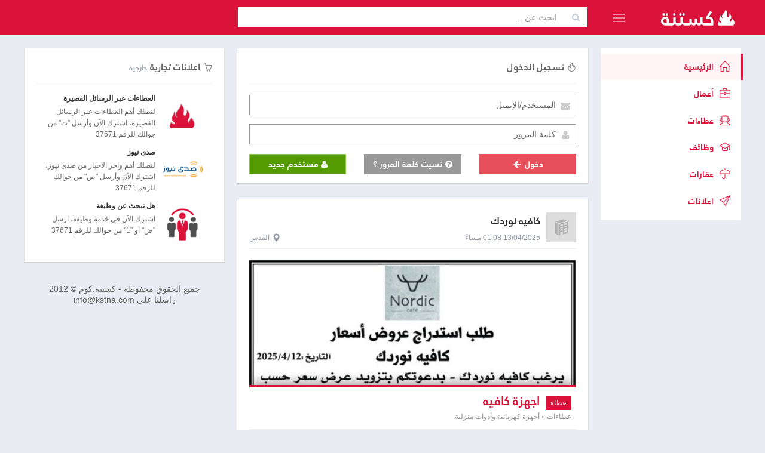

--- FILE ---
content_type: text/html;charset=utf-8
request_url: https://kstna.com/ar?page=334
body_size: 20543
content:
<!DOCTYPE html><!--[if IE 8]>
<html lang="en" class="ie8 no-js"> <![endif]--><!--[if IE 9]>
<html lang="en" class="ie9 no-js"> <![endif]--><!--[if !IE]><!-->
<html lang="en" dir="rtl">
<!--<![endif]-->
<head>
    <meta charset="utf-8"/>
    <base href="https://kstna.com/" />
    <title>كستنة</title>
    <meta http-equiv="X-UA-Compatible" content="IE=edge">
    <meta content="width=device-width, initial-scale=1" name="viewport"/>
    <meta content="" name="description"/>
    <meta content="" name="author"/>
    
    <!-- BEGIN GLOBAL MANDATORY STYLES -->
    <link href="https://fonts.googleapis.com/css?family=Open+Sans:400,300,600,700&subset=all" rel="stylesheet" type="text/css"/>
    <link href="/assets/global/plugins/font-awesome/css/font-awesome.min.css" rel="stylesheet" type="text/css"/>
    <link href="/assets/global/plugins/simple-line-icons/simple-line-icons.min.css" rel="stylesheet" type="text/css"/>
    <link href="/assets/global/plugins/bootstrap/css/bootstrap-rtl.css" rel="stylesheet" type="text/css"/>
    <link href="/assets/global/plugins/uniform/css/uniform.default.css" rel="stylesheet" type="text/css"/>
    <link href="/assets/global/plugins/bootstrap-switch/css/bootstrap-switch-rtl.min.css" rel="stylesheet" type="text/css"/>
    <link href="/assets/global/plugins/icheck/skins/square/_all.css" rel="stylesheet" type="text/css"/>
    <link href="/assets/global/plugins/typeahead/typeahead.css" rel="stylesheet" type="text/css" />
    <link href="/assets/global/css/components-rtl.min.css?v=01.17.09" rel="stylesheet" id="style_components" type="text/css"/>
    <link href="/assets/global/css/plugins-rtl.min.css" rel="stylesheet" type="text/css"/>
    <link href="/assets/pages/css/profile-rtl.css?v=01.17.09" rel="stylesheet" type="text/css"/>
    <link href="/assets/layouts/layout4/css/layout-rtl.css?v=01.17.09" rel="stylesheet" type="text/css"/>
    <link href="/assets/layouts/layout4/css/themes/kstna-rtl.css?v=01.17.09" rel="stylesheet" type="text/css" id="style_color"/>
    <link href="/assets/layouts/layout4/css/custom-rtl.min.css?v=01.17.09" rel="stylesheet" type="text/css"/>
    <link rel="shortcut icon" href="/favicon.ico"/>
    <meta property="fb:app_id" content="883301981697998"/>
    <meta property="og:title" content="كستنة"/>
    <meta property="og:type" content="website"/>
    <meta property="og:url" content="http://kstna.com"/>
    <meta property="og:image" content="http://kstna.com/media/img/fb_share_image.png"/>
     
    <meta property="og:site_name" content="كستنة"/>
    <meta property="fb:admins" content="626793444"/>
    <meta property="og:description" content='موقع عربي لطيف، غني بالمحتوى الذي يهمك !'/>
    <!-- facebook sharing tags -->
</head>
<style>
    @font-face {
        font-family: 'kstna';
        src: url('media/fonts/kstna_regular.woff');
        behavior: url('media/PIE.htc');
    }

    @font-face {
        font-family: 'kstna bold';
        src: url('media/fonts/kstna_bold.woff');
    }
</style>
<body class="page-container-bg-solid page-header-fixed  page-boxed ">
    <!-- BEGIN HEADER -->
    <div class="page-header navbar navbar-fixed-top">
        <!-- BEGIN HEADER INNER -->
        <div class="page-header-inner container">
            <!-- BEGIN LOGO -->
            <div class="page-logo">
                <a href="/"> <img src="/media/img/kstna_logo_svg.svg" alt="logo" class="logo-default"/> </a>

                <div class="menu-toggler sidebar-toggler">
                    <!-- DOC: Remove the above "hide" to enable the sidebar toggler button on header -->
                </div>
            </div>
            <!-- END LOGO -->
            <!-- BEGIN RESPONSIVE MENU TOGGLER -->
            <a href="javascript:;" class="menu-toggler responsive-toggler" data-toggle="collapse" data-target=".navbar-collapse"> </a>
            <!-- END RESPONSIVE MENU TOGGLER -->
            <div class="top-search hidden-sm hidden-xs">
                <div class="input-group">
                    <span class="input-group-addon"><i class="fa fa-search"></i></span>
                    <input type="text" id="typeahead_search" name="typeahead_search" placeholder="ابحث عن .." class="form-control input-inline "/>
                </div>
            </div>
            <div class="top-menu pull-right">
                <ul class="nav navbar-nav pull-right top-menu">
                      
                </ul>
            </div>
        </div>
        <!-- END HEADER INNER -->
    </div>
    <!-- END HEADER -->
    <!-- BEGIN HEADER & CONTENT DIVIDER -->
    <div class="clearfix"></div>
    <!-- END HEADER & CONTENT DIVIDER -->
    <div class="container">
        <!-- BEGIN CONTAINER -->
        <div class="page-container">
            <!-- BEGIN SIDEBAR -->
            <div class="page-sidebar-wrapper">
                <!-- BEGIN SIDEBAR -->
                <!-- DOC: Set data-auto-scroll="false" to disable the sidebar from auto scrolling/focusing -->
                <!-- DOC: Change data-auto-speed="200" to adjust the sub menu slide up/down speed -->
                <div class="page-sidebar navbar-collapse collapse">
                    <!-- BEGIN SIDEBAR MENU -->
                    <!-- DOC: Apply "page-sidebar-menu-light" class right after "page-sidebar-menu" to enable light sidebar menu style(without borders) -->
                    <!-- DOC: Apply "page-sidebar-menu-hover-submenu" class right after "page-sidebar-menu" to enable hoverable(hover vs accordion) sub menu mode -->
                    <!-- DOC: Apply "page-sidebar-menu-closed" class right after "page-sidebar-menu" to collapse("page-sidebar-closed" class must be applied to the body element) the sidebar sub menu mode -->
                    <!-- DOC: Set data-auto-scroll="false" to disable the sidebar from auto scrolling/focusing -->
                    <!-- DOC: Set data-keep-expand="true" to keep the submenues expanded -->
                    <!-- DOC: Set data-auto-speed="200" to adjust the sub menu slide up/down speed -->
                    
                    <ul class="page-sidebar-menu  page-sidebar-menu-hover-submenu " data-keep-expanded="false" data-auto-scroll="true" data-slide-speed="200">
                        <li class="nav-item active" id="page-2-1"><a title="" href="https://kstna.com" class=""> <i class="icon-home"></i> <span class="title">الرئيسية</span> </a></li>
<li class="nav-item " id="page-2-14"><a title=""  href="business" class=""> <i class="icon-briefcase"></i> <span class="title">أعمال</span> </a></li>
<li class="nav-item  has-childs " id="page-2-7"><a title="عطاءات فلسطين"  href="tenders" class=" nav-toggle "> <i class="icon-envelope-letter"></i> <span class="title">عطاءات</span>  <span class="arrow"></span> </a><ul class="sub-menu"><li ><a href="https://kstna.com/tenders/engineering-consulting-land-surveyor" class="nav-link "> <i class="fa fa-crop"></i> <span class="title">استشارات هندسية ومساحة</span></a></li><li ><a href="https://kstna.com/tenders/consulting-evaluation-training" class="nav-link "> <i class="fa fa-group"></i> <span class="title">استشارات وتدريب</span></a></li><li ><a href="https://kstna.com/tenders/aluminum-and-glass-facades" class="nav-link "> <i class="fa fa-windows"></i> <span class="title">المنيوم وواجهات زجاجية</span></a></li><li ><a href="https://kstna.com/tenders/logistics-hotels-transportation" class="nav-link "> <i class="fa fa-truck"></i> <span class="title">النقل والخدمات اللوجستية</span></a></li><li ><a href="https://kstna.com/tenders/design-print-marketing-media" class="nav-link "> <i class="fa fa-magic"></i> <span class="title">إعلان وتسويق وإدارة الحدث</span></a></li><li ><a href="https://kstna.com/tenders/machine" class="nav-link "> <i class="fa fa-plug"></i> <span class="title">أجهزة كهربائية وأدوات منزلية</span></a></li><li ><a href="https://kstna.com/tenders/inks-and-printers" class="nav-link "> <i class="fa fa-print"></i> <span class="title">أحبار وطابعات</span></a></li><li ><a href="https://kstna.com/tenders/sport-and-kindergartens-equipments" class="nav-link "> <i class="fa fa-futbol-o"></i> <span class="title">أدوات رياضية وألعاب</span></a></li><li ><a href="https://kstna.com/tenders/beauty-salons-materials-and-tools" class="nav-link "> <i class="fa fa-female"></i> <span class="title">أدوات ومواد تجميل وصالونات</span></a></li><li ><a href="https://kstna.com/tenders/sec-18-5196" class="nav-link "> <i class="fa fa-qrcode"></i> <span class="title">باطون جاهز</span></a></li><li ><a href="https://kstna.com/tenders/fuel" class="nav-link "> <i class="fa fa-fire"></i> <span class="title">بترول ومحروقات</span></a></li><li ><a href="https://kstna.com/tenders/plastic-containers-filling" class="nav-link "> <i class="fa fa-dot-circle-o"></i> <span class="title">بلاستيك وعبوات</span></a></li><li ><a href="https://kstna.com/tenders/translation-editing" class="nav-link "> <i class="fa fa-book"></i> <span class="title">ترجمة قانونية وتحرير وتدقيق</span></a></li><li ><a href="https://kstna.com/tenders/photography-films-montage" class="nav-link "> <i class="fa fa-camera"></i> <span class="title">تصوير ومونتاج</span></a></li><li ><a href="https://kstna.com/tenders/sec-18-263" class="nav-link "> <i class="fa fa-database"></i> <span class="title">تكنولوجيا المعلومات والبرمجيات</span></a></li><li ><a href="https://kstna.com/tenders/conditioning-cooling" class="nav-link "> <i class="fa fa-asterisk"></i> <span class="title">تكييف وتبريد</span></a></li><li ><a href="https://kstna.com/tenders/sec-18-5216" class="nav-link "> <i class="fa fa-tint"></i> <span class="title">توريد مياه شرب وفلاتر</span></a></li><li ><a href="https://kstna.com/tenders/foodstuffs" class="nav-link "> <i class="fa fa-shopping-cart"></i> <span class="title">توريدات تجارية ومواد غذائية</span></a></li><li ><a href="https://kstna.com/tenders/sec-18-269" class="nav-link "> <i class="fa fa-tree"></i> <span class="title">توريدات وخدمات زراعية وبيطرية</span></a></li><li ><a href="https://kstna.com/tenders/sec-18-279" class="nav-link "> <i class="fa fa-flask"></i> <span class="title">توريدات طبية وعلمية</span></a></li><li ><a href="https://kstna.com/tenders/sec-18-260" class="nav-link "> <i class="fa fa-flash"></i> <span class="title">توريدات وخدمات كهربائية والكترونيات</span></a></li><li ><a href="https://kstna.com/tenders/insurance" class="nav-link "> <i class="fa fa-umbrella"></i> <span class="title">خدمات التأمين</span></a></li><li ><a href="https://kstna.com/tenders/accounting-financial-consulting-auditing" class="nav-link "> <i class="fa fa-line-chart"></i> <span class="title">خدمات إدارية ومالية</span></a></li><li ><a href="https://kstna.com/tenders/security-protection" class="nav-link "> <i class="fa fa-user-secret"></i> <span class="title">خدمات أمنية وأنظمة مراقبة</span></a></li><li ><a href="https://kstna.com/tenders/cleaning-solid-waste" class="nav-link "> <i class="fa fa-trash"></i> <span class="title">تنظيف ونفايات صلبة</span></a></li><li ><a href="https://kstna.com/tenders/travel-hotels-halls" class="nav-link "> <i class="fa fa-plane"></i> <span class="title">ضيافة فنادق وحجوزات سفر</span></a></li><li ><a href="https://kstna.com/tenders/sec-18-5197" class="nav-link "> <i class="fa fa-leaf"></i> <span class="title">طاقة بديلة ومستلزماتها</span></a></li><li ><a href="https://kstna.com/tenders/sec-18-5200" class="nav-link "> <i class="fa fa-home"></i> <span class="title">عقارات وإيجارات</span></a></li><li ><a href="https://kstna.com/tenders/stationery-office-and-house-furniture" class="nav-link "> <i class="fa fa-pencil"></i> <span class="title">قرطاسية وأثاث ولوازم مكتبية</span></a></li><li ><a href="https://kstna.com/tenders/sec-18-5198" class="nav-link "> <i class="fa fa-th"></i> <span class="title">كسارات وحجارة</span></a></li><li ><a href="https://kstna.com/tenders/computers-networking" class="nav-link "> <i class="fa fa-laptop"></i> <span class="title">كمبيوتر أجهزة وشبكات</span></a></li><li ><a href="https://kstna.com/tenders/advocates-and-legal-advice" class="nav-link "> <i class="fa fa-balance-scale"></i> <span class="title">محاماة واستشارات قانونية</span></a></li><li ><a href="https://kstna.com/tenders/car-transport" class="nav-link "> <i class="fa fa-car"></i> <span class="title">مركبات وسيارات وقطع غيار</span></a></li><li ><a href="https://kstna.com/tenders/sec-18-270" class="nav-link "> <i class="fa fa-legal "></i> <span class="title">مزايدات وشروات وتضمين</span></a></li><li ><a href="https://kstna.com/tenders/elevators" class="nav-link "> <i class="fa fa-unsorted"></i> <span class="title">مصاعد وادراج كهربائية وبوابات</span></a></li><li ><a href="https://kstna.com/tenders/audio-video-appliances" class="nav-link "> <i class="fa fa-microphone"></i> <span class="title">معدات صوتية وفيديو وموسيقى</span></a></li><li ><a href="https://kstna.com/tenders/heavy-machinery" class="nav-link "> <i class="fa fa-subway"></i> <span class="title">معدات وآليات</span></a></li><li ><a href="https://kstna.com/tenders/construction" class="nav-link "> <i class="fa fa-cubes"></i> <span class="title">مقاولات بناء وتصميم وتشطيب</span></a></li><li ><a href="https://kstna.com/tenders/roads-streets" class="nav-link "> <i class="fa fa-road"></i> <span class="title">مقاولات طرق وجدران</span></a></li><li ><a href="https://kstna.com/tenders/clothes-shoes" class="nav-link "> <i class="fa fa-black-tie"></i> <span class="title">ملابس وأحذية وخياطة ولوازمها</span></a></li><li ><a href="https://kstna.com/tenders/sec-18-5195" class="nav-link "> <i class="fa fa-code-fork"></i> <span class="title">مواد بناء وأدوات صحية</span></a></li><li ><a href="https://kstna.com/tenders/sec-18-5199" class="nav-link "> <i class="fa fa-gg-circle"></i> <span class="title">مواد حديدية</span></a></li><li ><a href="https://kstna.com/tenders/water-sewage" class="nav-link "> <i class="fa fa-tint"></i> <span class="title">مياه وصرف صحي</span></a></li><li ><a href="https://kstna.com/tenders/wood" class="nav-link "> <i class="fa fa-tree"></i> <span class="title">اخشاب ولوازمها</span></a></li></ul></li>
<li class="nav-item  has-childs " id="page-2-8"><a title=""  href="jobs" class=" nav-toggle "> <i class="icon-graduation"></i> <span class="title">وظائف</span>  <span class="arrow"></span> </a><ul class="sub-menu"><li ><a href="https://kstna.com/jobs/accounting-sales-marketing-publicrelations-human-resources" class="nav-link "> <i class="icon-fire"></i> <span class="title">محاسبه - مبيعات - تسويق - علاقات عامه</span></a></li><li ><a href="https://kstna.com/jobs/engineering" class="nav-link "> <i class="icon-fire"></i> <span class="title">هندسه - مدني - معماري - كهرباء - ميكانيك</span></a></li><li ><a href="https://kstna.com/jobs/communications-it-programming-development" class="nav-link "> <i class="icon-fire"></i> <span class="title">اتصالات - تكنولوجيا معلومات - برمجه - تطوير</span></a></li><li ><a href="https://kstna.com/jobs/secretarial" class="nav-link "> <i class="icon-fire"></i> <span class="title">سكرتاريا</span></a></li><li ><a href="https://kstna.com/jobs/management" class="nav-link "> <i class="icon-fire"></i> <span class="title">ادارة - عامه - تنفيذيه - تقنية - تنسيق</span></a></li><li ><a href="https://kstna.com/jobs/teaching-higher-education" class="nav-link "> <i class="icon-fire"></i> <span class="title">تعليم - تدريس - تعليم عالي</span></a></li><li ><a href="https://kstna.com/jobs/social-service-psychology" class="nav-link "> <i class="icon-fire"></i> <span class="title">تربية - خدمه اجتماعيه - علم نفس</span></a></li><li ><a href="https://kstna.com/jobs/transport-drivers" class="nav-link "> <i class="icon-fire"></i> <span class="title">نقل - سائقين</span></a></li><li ><a href="https://kstna.com/jobs/sec-15-247" class="nav-link "> <i class="icon-fire"></i> <span class="title">طب - تمريض - صيدله - صحة</span></a></li><li ><a href="https://kstna.com/jobs/design-art-photography" class="nav-link "> <i class="icon-fire"></i> <span class="title">تصميم - تصوير - فنون</span></a></li><li ><a href="https://kstna.com/jobs/law-firm" class="nav-link "> <i class="icon-fire"></i> <span class="title">قانون - محاماه</span></a></li><li ><a href="https://kstna.com/jobs/banks-banking" class="nav-link "> <i class="icon-fire"></i> <span class="title">مصارف - بنوك</span></a></li><li ><a href="https://kstna.com/jobs/restaurants-hotels" class="nav-link "> <i class="icon-fire"></i> <span class="title">مطاعم - فنادق</span></a></li><li ><a href="https://kstna.com/jobs/media-and-consulting" class="nav-link "> <i class="icon-fire"></i> <span class="title">اعلام - استشارات</span></a></li><li ><a href="https://kstna.com/jobs/security" class="nav-link "> <i class="icon-fire"></i> <span class="title">امن - حمايه</span></a></li><li ><a href="https://kstna.com/jobs/beauty" class="nav-link "> <i class="icon-fire"></i> <span class="title">تجميل</span></a></li><li ><a href="https://kstna.com/jobs/languages-translation" class="nav-link "> <i class="icon-fire"></i> <span class="title">لغات - ترجمة - آداب</span></a></li><li ><a href="https://kstna.com/jobs/science-chemistry" class="nav-link "> <i class="icon-fire"></i> <span class="title">علوم - كيمياء - أحياء</span></a></li><li ><a href="https://kstna.com/jobs/feed-sports" class="nav-link "> <i class="icon-fire"></i> <span class="title">أخصائيي تغذية - رياضة - سمع ونطق - علاج طبيعي</span></a></li><li ><a href="https://kstna.com/jobs/statistical" class="nav-link "> <i class="icon-fire"></i> <span class="title">أحصائين</span></a></li><li ><a href="https://kstna.com/jobs/geography-gaz" class="nav-link "> <i class="icon-fire"></i> <span class="title">مساح - جغرافيا - نفط - غاز</span></a></li><li ><a href="https://kstna.com/jobs/workers-other-career" class="nav-link "> <i class="icon-fire"></i> <span class="title">عمال - حرفيين - تدبير منزلي - حراسة</span></a></li><li ><a href="https://kstna.com/jobs/other-jobs" class="nav-link "> <i class="icon-fire"></i> <span class="title">وظائف اخرى</span></a></li></ul></li>
<li class="nav-item  has-childs " id="page-2-9"><a title=""  href="properties" class=" nav-toggle "> <i class="icon-umbrella"></i> <span class="title">عقارات</span>  <span class="arrow"></span> </a><ul class="sub-menu"><li ><a href="https://kstna.com/properties/properties-for-sale" class="nav-link "> <i class="icon-fire"></i> <span class="title">عقارات للبيع</span></a></li><li ><a href="https://kstna.com/properties/properties-for-rent" class="nav-link "> <i class="icon-fire"></i> <span class="title">عقارات للإيجار</span></a></li></ul></li>
<li class="nav-item  has-childs " id="page-2-10"><a title=""  href="commercials" class=" nav-toggle "> <i class="icon-paper-plane"></i> <span class="title">اعلانات</span>  <span class="arrow"></span> </a><ul class="sub-menu"><li ><a href="https://kstna.com/commercials/private-sector-commercials" class="nav-link "> <i class="icon-fire"></i> <span class="title">اعلانات شركات خاصة</span></a></li><li ><a href="https://kstna.com/commercials/government-commercials" class="nav-link "> <i class="icon-fire"></i> <span class="title">اعلانات حكومية</span></a></li><li ><a href="https://kstna.com/commercials/ngos-commercials" class="nav-link "> <i class="icon-fire"></i> <span class="title">اعلانات مؤسسات غير ربحية</span></a></li></ul></li>

                    </ul>
                    <!-- END SIDEBAR MENU -->
                </div>
                <!-- END SIDEBAR -->
            </div>
            <!-- END SIDEBAR -->
            <div class="page-leftbar-wrapper">
                <div class="leftbar-content">
                     
                    <div class="portlet light bordered commercial-ads col-sm-12 hidden-xs hidden-sm">
                        <div class="portlet-title">
                            <div class="caption">
                                <i class="icon-basket"></i> <span class="caption-subject ">اعلانات تجارية</span>
                                <span class="caption-helper">خارجية</span>
                            </div>
                        </div>
                        <div class="portlet-body">
                            <div class="media">
                                <a class="pull-left" href="https://kstna.com/" target="_blank">
                                    <img class="media-object" src="/data/ads/kstna_ads_6229.png" height="70" width="70">
                                </a>

                                <div class="media-body">
                                    <h5 class="media-heading">
                                        <a href="https://kstna.com/" target="_blank"> <strong>العطاءات عبر الرسائل القصيرة</strong> </a>
                                    </h5>
                                    <small>لتصلك أهم العطاءات عبر الرسائل القصيرة، اشترك الآن وأرسل "ت" من جوالك للرقم 37671
                                    </small>
                                    <br>
                                    <!--<span class="badge">87</span>-->
                                </div>
                            </div>
                            <div class="media">
                                <a class="pull-left" href="https://www.sadanews.ps/" target="_blank">
                                    <img class="media-object" src="/data/ads/kstna_ads_6222.png" height="70" width="70">
                                </a>

                                <div class="media-body">
                                    <h5 class="media-heading">
                                        <a href="https://www.sadanews.ps/" target="_blank"> <strong>صدى نيوز</strong> </a>
                                    </h5>
                                    <small>لتصلك أهم واخر الاخبار من صدى نيوز، اشترك الآن وأرسل "ص" من جوالك للرقم 37671
                                    </small>
                                    <br>
                                    <!--<span class="badge">87</span>-->
                                </div>
                            </div>

                            <div class="media">
                                <a class="pull-left" href="https://www.sadanews.ps/" target="_blank">
                                    <img class="media-object" src="/data/ads/kstna_ads_6223.png" height="70" width="70">
                                </a>

                                <div class="media-body">
                                    <h5 class="media-heading">
                                        <a href="https://www.sadanews.ps/" target="_blank"> <strong>هل تبحث عن وظيفة</strong> </a>
                                    </h5>
                                    <small>اشترك الآن في خدمة وظيفة، ارسل "ض" أو "1" من جوالك للرقم 37671
                                    </small>
                                    <br>
                                    <!--<span class="badge">87</span>-->
                                </div>
                            </div>

                            
                        </div>
                    </div>
                    <div class="col-sm-12 hidden-xs hidden-sm" id="copyrights">
                        <h5>جميع الحقوق محفوظة - كستنة.كوم © 2012 <br> راسلنا على info@kstna.com
                        </h5>
                    </div>
                </div>
            </div>
            <!-- BEGIN CONTENT -->
            <div class="page-content-wrapper">
                <!-- BEGIN CONTENT BODY -->
                <div class="page-content">
                     
                    <!-- END PAGE BREADCRUMB -->
                    <div class="portlet light bordered " style="width:" id="block-0">
    <div class="portlet-title">
        <div class="caption">
            <i class="icon-fire"></i>
            <span class="caption-subject">تسجيل الدخول</span>
        </div>
    </div>

    <div class="portlet-body">
        <div class="login">

    <div class="content">
        <!-- BEGIN LOGIN FORM -->
        <form class="login-form " action="/login" method="post" >
            <input type="hidden" name="do" value="login">
            
            <div class="alert alert-danger display-hide">
                <button class="close" data-close="alert"></button>
                <span> الرجاء ادخال المستخدم وكلمة المرور حتى تستطيع الدخول </span>
            </div>
            

            <div class="form-group">
                <!--ie8, ie9 does not support html5 placeholder, so we just show field title for that-->
                <label class="control-label visible-ie8 visible-ie9">المستخدم/الإيميل</label>
                <div class="input-icon ">
                    <i class="fa fa-envelope"></i>
                    <input class="form-control form-control-solid placeholder-no-fix" value="" type="text" autocomplete="off" placeholder="المستخدم/الإيميل" name="user_name" />
                </div>
            </div>

            <div class="form-group">
                <label class="control-label visible-ie8 visible-ie9">كلمة المرور</label>
                <div class="input-icon ">
                    <i class="fa fa-user"></i>
                    <input class="form-control form-control-solid placeholder-no-fix"  type="password" autocomplete="off" placeholder="كلمة المرور" name="password" />
                </div>
            </div>
            <div class="form-actions row">
                <div class="col-md-4">
                    <button type="submit" class="btn red btn-block uppercase">
                        دخول
                        <i class="fa fa-arrow-left fa-fw"></i>
                    </button>
                </div>

                <div class="col-md-4">
                    <a href="/recover" class="btn-default btn-block btn " >
                        <i class="fa fa-question-circle"> </i>
                        نسيت كلمة المرور ؟
                    </a>
                </div>
                <div class="col-md-4">
                    <a href="/signup" class="btn-primary btn-block btn" >
                        <i class="fa fa-user"> </i>
                        مستخدم جديد</a>
                </div>
            </div>

            <div class="login-options hidden">
                <h4 class="pull-left">Or login with</h4>
                <ul class="social-icons pull-right">
                    <li>
                        <a class="social-icon-color facebook" data-original-title="facebook" href="javascript:;"></a>
                    </li>
                    <li>
                        <a class="social-icon-color twitter" data-original-title="Twitter" href="javascript:;"></a>
                    </li>
                    <li>
                        <a class="social-icon-color googleplus" data-original-title="Goole Plus" href="javascript:;"></a>
                    </li>
                    <li>
                        <a class="social-icon-color linkedin" data-original-title="Linkedin" href="javascript:;"></a>
                    </li>
                </ul>
            </div>
        </form>
    </div>
</div>
<script src='https://www.google.com/recaptcha/api.js?hl=ar'></script>

    </div>
</div>
 
<!-- ==== START Block 2 ==== --><div id="feed-container" class="item-list">


    
    <!-- BEGIN PORTLET-->
    <div class="portlet light bordered item infbit  ifolder-1">

        <div class="portlet-title">
            <div class="top-info">
                <div>
                    <a href="/business/eda4d03785"><img src="data/business/50x50/default.jpg" alt="كستنة" title="كستنة"/></a>
                    <h6><a href="/business/eda4d03785">كافيه نوردك</a></h6>
        <span>
          <a href="https://kstna.com/tenders/744612355245.html">
              <span title="13/04/2025">13/04/2025 01:08  مساءً</span>
          </a>
        </span>
                    <b>
                        <a href="https://kstna.com/tenders/machine?city=4"><i class="glyphicon glyphicon-map-marker"></i>القدس</a>
                    </b></div>
            </div>

        </div>
        <div class="portlet-body">

            <div class="iinfo">
                <div class="icontent"></div>
                <a class="iimage" href="https://kstna.com/tenders/744612355245.html">
                    <strong style="background-image:url(http://kstna.com/data/image/728x2000/kstna.com_10164736101752270644601034181231.jpg)">
            <span>
              <span>
              <b>
                  <i>عطاء</i> اجهزة كافيه </b>
              <i>عطاءات &raquo; أجهزة كهربائية وأدوات منزلية</i></span>
            </span>
                    </strong>
                </a>

                <div class="clearfix"></div>
            </div>
            <hr class="controls-top"/>
<div class="controls">
    <div class="fb" dir="ltr">
        <iframe src="//www.facebook.com/plugins/like.php?href=https%3A%2F%2Fkstna.com%2Ftenders%2F744612355245.html&width=85&layout=button_count&action=like&show_faces=false&share=false&height=21&appId=883301981697998"
                scrolling="no" frameborder="0" style="border:none; overflow:hidden; height:21px; width:85px"
                allowtransparency="true"></iframe>
        <a href="https://www.facebook.com/sharer/sharer.php?u=https%3A%2F%2Fkstna.com%2Ftenders%2F744612355245.html" class="popup"
           data-width="650" data-height="360" data-name="fb-share">
            <img src="/media/img/fb_share_20.png"/>
        </a>
        <a href="https://www.linkedin.com/shareArticle?title=&url=https%3A%2F%2Fkstna.com%2Ftenders%2F744612355245.html&mini=true&source=LinkedIn"
           class="popup" data-width="600" data-height="488" data-name="linkedin-share">
            <img src="/media/img/lin_share_20.png"/>
        </a>
        <a href="https://twitter.com/intent/tweet?url=https%3A%2F%2Fkstna.com%2Ftenders%2F744612355245.html&text=&related="
           class="popup" data-width="550" data-height="520" data-name="twitter-share">
            <img src="/media/img/twitter_share_20.png"/>
        </a>
        <a href="https://plus.google.com/share?url=https%3A%2F%2Fkstna.com%2Ftenders%2F744612355245.html" class="popup" data-width="490"
           data-height="560" data-name="gp-share">
            <img src="/media/img/gp_share_20.png"/>
        </a></div>
</div>

        </div>
        
    </div>
    <!-- END PORTLET-->
 

    
    <!-- BEGIN PORTLET-->
    <div class="portlet light bordered item infbit  ifolder-1">

        <div class="portlet-title">
            <div class="top-info">
                <div>
                    <a href="/business/eda4d03785"><img src="data/business/50x50/default.jpg" alt="كستنة" title="كستنة"/></a>
                    <h6><a href="/business/eda4d03785">كافيه نوردك</a></h6>
        <span>
          <a href="https://kstna.com/tenders/744612355246.html">
              <span title="13/04/2025">13/04/2025 01:08  مساءً</span>
          </a>
        </span>
                    <b>
                        <a href="https://kstna.com/tenders/construction?city=4"><i class="glyphicon glyphicon-map-marker"></i>القدس</a>
                    </b></div>
            </div>

        </div>
        <div class="portlet-body">

            <div class="iinfo">
                <div class="icontent"></div>
                <a class="iimage" href="https://kstna.com/tenders/744612355246.html">
                    <strong style="background-image:url(http://kstna.com/data/image/728x2000/kstna.com_10164736101752270644601034181231.jpg)">
            <span>
              <span>
              <b>
                  <i>عطاء</i> انشاء مظلة </b>
              <i>عطاءات &raquo; مقاولات بناء وتصميم وتشطيب</i></span>
            </span>
                    </strong>
                </a>

                <div class="clearfix"></div>
            </div>
            <hr class="controls-top"/>
<div class="controls">
    <div class="fb" dir="ltr">
        <iframe src="//www.facebook.com/plugins/like.php?href=https%3A%2F%2Fkstna.com%2Ftenders%2F744612355246.html&width=85&layout=button_count&action=like&show_faces=false&share=false&height=21&appId=883301981697998"
                scrolling="no" frameborder="0" style="border:none; overflow:hidden; height:21px; width:85px"
                allowtransparency="true"></iframe>
        <a href="https://www.facebook.com/sharer/sharer.php?u=https%3A%2F%2Fkstna.com%2Ftenders%2F744612355246.html" class="popup"
           data-width="650" data-height="360" data-name="fb-share">
            <img src="/media/img/fb_share_20.png"/>
        </a>
        <a href="https://www.linkedin.com/shareArticle?title=&url=https%3A%2F%2Fkstna.com%2Ftenders%2F744612355246.html&mini=true&source=LinkedIn"
           class="popup" data-width="600" data-height="488" data-name="linkedin-share">
            <img src="/media/img/lin_share_20.png"/>
        </a>
        <a href="https://twitter.com/intent/tweet?url=https%3A%2F%2Fkstna.com%2Ftenders%2F744612355246.html&text=&related="
           class="popup" data-width="550" data-height="520" data-name="twitter-share">
            <img src="/media/img/twitter_share_20.png"/>
        </a>
        <a href="https://plus.google.com/share?url=https%3A%2F%2Fkstna.com%2Ftenders%2F744612355246.html" class="popup" data-width="490"
           data-height="560" data-name="gp-share">
            <img src="/media/img/gp_share_20.png"/>
        </a></div>
</div>

        </div>
        
    </div>
    <!-- END PORTLET-->
 

    
    <!-- BEGIN PORTLET-->
    <div class="portlet light bordered item infbit  ifolder-1">

        <div class="portlet-title">
            <div class="top-info">
                <div>
                    <a href="/business/eda4d03785"><img src="data/business/50x50/default.jpg" alt="كستنة" title="كستنة"/></a>
                    <h6><a href="/business/eda4d03785">كافيه نوردك</a></h6>
        <span>
          <a href="https://kstna.com/tenders/744612355247.html">
              <span title="13/04/2025">13/04/2025 01:08  مساءً</span>
          </a>
        </span>
                    <b>
                        <a href="https://kstna.com/tenders/design-print-marketing-media?city=4"><i class="glyphicon glyphicon-map-marker"></i>القدس</a>
                    </b></div>
            </div>

        </div>
        <div class="portlet-body">

            <div class="iinfo">
                <div class="icontent"></div>
                <a class="iimage" href="https://kstna.com/tenders/744612355247.html">
                    <strong style="background-image:url(http://kstna.com/data/image/728x2000/kstna.com_10164736101752270644601034181231.jpg)">
            <span>
              <span>
              <b>
                  <i>عطاء</i> تنفيذ حملة تسويقية</b>
              <i>عطاءات &raquo; إعلان وتسويق وإدارة الحدث</i></span>
            </span>
                    </strong>
                </a>

                <div class="clearfix"></div>
            </div>
            <hr class="controls-top"/>
<div class="controls">
    <div class="fb" dir="ltr">
        <iframe src="//www.facebook.com/plugins/like.php?href=https%3A%2F%2Fkstna.com%2Ftenders%2F744612355247.html&width=85&layout=button_count&action=like&show_faces=false&share=false&height=21&appId=883301981697998"
                scrolling="no" frameborder="0" style="border:none; overflow:hidden; height:21px; width:85px"
                allowtransparency="true"></iframe>
        <a href="https://www.facebook.com/sharer/sharer.php?u=https%3A%2F%2Fkstna.com%2Ftenders%2F744612355247.html" class="popup"
           data-width="650" data-height="360" data-name="fb-share">
            <img src="/media/img/fb_share_20.png"/>
        </a>
        <a href="https://www.linkedin.com/shareArticle?title=&url=https%3A%2F%2Fkstna.com%2Ftenders%2F744612355247.html&mini=true&source=LinkedIn"
           class="popup" data-width="600" data-height="488" data-name="linkedin-share">
            <img src="/media/img/lin_share_20.png"/>
        </a>
        <a href="https://twitter.com/intent/tweet?url=https%3A%2F%2Fkstna.com%2Ftenders%2F744612355247.html&text=&related="
           class="popup" data-width="550" data-height="520" data-name="twitter-share">
            <img src="/media/img/twitter_share_20.png"/>
        </a>
        <a href="https://plus.google.com/share?url=https%3A%2F%2Fkstna.com%2Ftenders%2F744612355247.html" class="popup" data-width="490"
           data-height="560" data-name="gp-share">
            <img src="/media/img/gp_share_20.png"/>
        </a></div>
</div>

        </div>
        
    </div>
    <!-- END PORTLET-->
 

    
    <!-- BEGIN PORTLET-->
    <div class="portlet light bordered item infbit  ifolder-1">

        <div class="portlet-title">
            <div class="top-info">
                <div>
                    <a href="/business/f15232b3f2"><img src="data/business/50x50/default.jpg" alt="كستنة" title="كستنة"/></a>
                    <h6><a href="/business/f15232b3f2">جمعية الهلال الأحمر الفلسطيني</a></h6>
        <span>
          <a href="https://kstna.com/tenders/744612355243.html">
              <span title="13/04/2025">13/04/2025 12:48  مساءً</span>
          </a>
        </span>
                    <b>
                        <a href="https://kstna.com/tenders/water-sewage?city=13"><i class="glyphicon glyphicon-map-marker"></i>الضفة الغربية</a>
                    </b></div>
            </div>

        </div>
        <div class="portlet-body">

            <div class="iinfo">
                <div class="icontent"></div>
                <a class="iimage" href="https://kstna.com/tenders/744612355243.html">
                    <strong style="background-image:url(http://kstna.com/data/image/728x2000/kstna.com_09151070021202706431567251262034.jpg)">
            <span>
              <span>
              <b>
                  <i>عطاء</i> شراء وتوريد خزان ماء متنقل</b>
              <i>عطاءات &raquo; مياه وصرف صحي</i></span>
            </span>
                    </strong>
                </a>

                <div class="clearfix"></div>
            </div>
            <hr class="controls-top"/>
<div class="controls">
    <div class="fb" dir="ltr">
        <iframe src="//www.facebook.com/plugins/like.php?href=https%3A%2F%2Fkstna.com%2Ftenders%2F744612355243.html&width=85&layout=button_count&action=like&show_faces=false&share=false&height=21&appId=883301981697998"
                scrolling="no" frameborder="0" style="border:none; overflow:hidden; height:21px; width:85px"
                allowtransparency="true"></iframe>
        <a href="https://www.facebook.com/sharer/sharer.php?u=https%3A%2F%2Fkstna.com%2Ftenders%2F744612355243.html" class="popup"
           data-width="650" data-height="360" data-name="fb-share">
            <img src="/media/img/fb_share_20.png"/>
        </a>
        <a href="https://www.linkedin.com/shareArticle?title=&url=https%3A%2F%2Fkstna.com%2Ftenders%2F744612355243.html&mini=true&source=LinkedIn"
           class="popup" data-width="600" data-height="488" data-name="linkedin-share">
            <img src="/media/img/lin_share_20.png"/>
        </a>
        <a href="https://twitter.com/intent/tweet?url=https%3A%2F%2Fkstna.com%2Ftenders%2F744612355243.html&text=&related="
           class="popup" data-width="550" data-height="520" data-name="twitter-share">
            <img src="/media/img/twitter_share_20.png"/>
        </a>
        <a href="https://plus.google.com/share?url=https%3A%2F%2Fkstna.com%2Ftenders%2F744612355243.html" class="popup" data-width="490"
           data-height="560" data-name="gp-share">
            <img src="/media/img/gp_share_20.png"/>
        </a></div>
</div>

        </div>
        
    </div>
    <!-- END PORTLET-->
 

    
    <!-- BEGIN PORTLET-->
    <div class="portlet light bordered item infbit  ifolder-1">

        <div class="portlet-title">
            <div class="top-info">
                <div>
                    <a href="/business/f15232b3f2"><img src="data/business/50x50/default.jpg" alt="كستنة" title="كستنة"/></a>
                    <h6><a href="/business/f15232b3f2">جمعية الهلال الأحمر الفلسطيني</a></h6>
        <span>
          <a href="https://kstna.com/tenders/744612355244.html">
              <span title="13/04/2025">13/04/2025 12:48  مساءً</span>
          </a>
        </span>
                    <b>
                        <a href="https://kstna.com/tenders/sec-18-5195?city=13"><i class="glyphicon glyphicon-map-marker"></i>الضفة الغربية</a>
                    </b></div>
            </div>

        </div>
        <div class="portlet-body">

            <div class="iinfo">
                <div class="icontent"></div>
                <a class="iimage" href="https://kstna.com/tenders/744612355244.html">
                    <strong style="background-image:url(http://kstna.com/data/image/728x2000/kstna.com_09151070021202706431567251262034.jpg)">
            <span>
              <span>
              <b>
                  <i>عطاء</i> شراء وتوريد خزان ماء متنقل</b>
              <i>عطاءات &raquo; مواد بناء وأدوات صحية</i></span>
            </span>
                    </strong>
                </a>

                <div class="clearfix"></div>
            </div>
            <hr class="controls-top"/>
<div class="controls">
    <div class="fb" dir="ltr">
        <iframe src="//www.facebook.com/plugins/like.php?href=https%3A%2F%2Fkstna.com%2Ftenders%2F744612355244.html&width=85&layout=button_count&action=like&show_faces=false&share=false&height=21&appId=883301981697998"
                scrolling="no" frameborder="0" style="border:none; overflow:hidden; height:21px; width:85px"
                allowtransparency="true"></iframe>
        <a href="https://www.facebook.com/sharer/sharer.php?u=https%3A%2F%2Fkstna.com%2Ftenders%2F744612355244.html" class="popup"
           data-width="650" data-height="360" data-name="fb-share">
            <img src="/media/img/fb_share_20.png"/>
        </a>
        <a href="https://www.linkedin.com/shareArticle?title=&url=https%3A%2F%2Fkstna.com%2Ftenders%2F744612355244.html&mini=true&source=LinkedIn"
           class="popup" data-width="600" data-height="488" data-name="linkedin-share">
            <img src="/media/img/lin_share_20.png"/>
        </a>
        <a href="https://twitter.com/intent/tweet?url=https%3A%2F%2Fkstna.com%2Ftenders%2F744612355244.html&text=&related="
           class="popup" data-width="550" data-height="520" data-name="twitter-share">
            <img src="/media/img/twitter_share_20.png"/>
        </a>
        <a href="https://plus.google.com/share?url=https%3A%2F%2Fkstna.com%2Ftenders%2F744612355244.html" class="popup" data-width="490"
           data-height="560" data-name="gp-share">
            <img src="/media/img/gp_share_20.png"/>
        </a></div>
</div>

        </div>
        
    </div>
    <!-- END PORTLET-->
 

    
    <!-- BEGIN PORTLET-->
    <div class="portlet light bordered item infbit  ifolder-1">

        <div class="portlet-title">
            <div class="top-info">
                <div>
                    <a href="/business/palestinian-energy-authority"><img src="data/business/50x50/e59e9a6a623c8a8dd71f416bab6b0eef.jpg" alt="كستنة" title="كستنة"/></a>
                    <h6><a href="/business/palestinian-energy-authority">سلطة الطاقة والموارد الطبيعية</a></h6>
        <span>
          <a href="https://kstna.com/tenders/744612355242.html">
              <span title="13/04/2025">13/04/2025 12:48  مساءً</span>
          </a>
        </span>
                    <b>
                        <a href="https://kstna.com/tenders/consulting-evaluation-training?city=3"><i class="glyphicon glyphicon-map-marker"></i>رام الله</a>
                    </b></div>
            </div>

        </div>
        <div class="portlet-body">

            <div class="iinfo">
                <div class="icontent"></div>
                <a class="iimage" href="https://kstna.com/tenders/744612355242.html">
                    <strong style="background-image:url(http://kstna.com/data/image/728x2000/kstna.com_08144048326527064270866100303823.jpg)">
            <span>
              <span>
              <b>
                  <i>عطاء</i> CONSULTING SERVICES - FIRMS SELECTION</b>
              <i>عطاءات &raquo; استشارات وتدريب</i></span>
            </span>
                    </strong>
                </a>

                <div class="clearfix"></div>
            </div>
            <hr class="controls-top"/>
<div class="controls">
    <div class="fb" dir="ltr">
        <iframe src="//www.facebook.com/plugins/like.php?href=https%3A%2F%2Fkstna.com%2Ftenders%2F744612355242.html&width=85&layout=button_count&action=like&show_faces=false&share=false&height=21&appId=883301981697998"
                scrolling="no" frameborder="0" style="border:none; overflow:hidden; height:21px; width:85px"
                allowtransparency="true"></iframe>
        <a href="https://www.facebook.com/sharer/sharer.php?u=https%3A%2F%2Fkstna.com%2Ftenders%2F744612355242.html" class="popup"
           data-width="650" data-height="360" data-name="fb-share">
            <img src="/media/img/fb_share_20.png"/>
        </a>
        <a href="https://www.linkedin.com/shareArticle?title=&url=https%3A%2F%2Fkstna.com%2Ftenders%2F744612355242.html&mini=true&source=LinkedIn"
           class="popup" data-width="600" data-height="488" data-name="linkedin-share">
            <img src="/media/img/lin_share_20.png"/>
        </a>
        <a href="https://twitter.com/intent/tweet?url=https%3A%2F%2Fkstna.com%2Ftenders%2F744612355242.html&text=&related="
           class="popup" data-width="550" data-height="520" data-name="twitter-share">
            <img src="/media/img/twitter_share_20.png"/>
        </a>
        <a href="https://plus.google.com/share?url=https%3A%2F%2Fkstna.com%2Ftenders%2F744612355242.html" class="popup" data-width="490"
           data-height="560" data-name="gp-share">
            <img src="/media/img/gp_share_20.png"/>
        </a></div>
</div>

        </div>
        
    </div>
    <!-- END PORTLET-->
 

    
    <!-- BEGIN PORTLET-->
    <div class="portlet light bordered item infbit  ifolder-1">

        <div class="portlet-title">
            <div class="top-info">
                <div>
                    <a href="/business/palestinian-energy-authority"><img src="data/business/50x50/e59e9a6a623c8a8dd71f416bab6b0eef.jpg" alt="كستنة" title="كستنة"/></a>
                    <h6><a href="/business/palestinian-energy-authority">سلطة الطاقة والموارد الطبيعية</a></h6>
        <span>
          <a href="https://kstna.com/tenders/744612355241.html">
              <span title="13/04/2025">13/04/2025 12:47  مساءً</span>
          </a>
        </span>
                    <b>
                        <a href="https://kstna.com/tenders/consulting-evaluation-training?city=3"><i class="glyphicon glyphicon-map-marker"></i>رام الله</a>
                    </b></div>
            </div>

        </div>
        <div class="portlet-body">

            <div class="iinfo">
                <div class="icontent"></div>
                <a class="iimage" href="https://kstna.com/tenders/744612355241.html">
                    <strong style="background-image:url(http://kstna.com/data/image/728x2000/kstna.com_07137880142270641863803781001073.jpg)">
            <span>
              <span>
              <b>
                  <i>عطاء</i> Consulting Services</b>
              <i>عطاءات &raquo; استشارات وتدريب</i></span>
            </span>
                    </strong>
                </a>

                <div class="clearfix"></div>
            </div>
            <hr class="controls-top"/>
<div class="controls">
    <div class="fb" dir="ltr">
        <iframe src="//www.facebook.com/plugins/like.php?href=https%3A%2F%2Fkstna.com%2Ftenders%2F744612355241.html&width=85&layout=button_count&action=like&show_faces=false&share=false&height=21&appId=883301981697998"
                scrolling="no" frameborder="0" style="border:none; overflow:hidden; height:21px; width:85px"
                allowtransparency="true"></iframe>
        <a href="https://www.facebook.com/sharer/sharer.php?u=https%3A%2F%2Fkstna.com%2Ftenders%2F744612355241.html" class="popup"
           data-width="650" data-height="360" data-name="fb-share">
            <img src="/media/img/fb_share_20.png"/>
        </a>
        <a href="https://www.linkedin.com/shareArticle?title=&url=https%3A%2F%2Fkstna.com%2Ftenders%2F744612355241.html&mini=true&source=LinkedIn"
           class="popup" data-width="600" data-height="488" data-name="linkedin-share">
            <img src="/media/img/lin_share_20.png"/>
        </a>
        <a href="https://twitter.com/intent/tweet?url=https%3A%2F%2Fkstna.com%2Ftenders%2F744612355241.html&text=&related="
           class="popup" data-width="550" data-height="520" data-name="twitter-share">
            <img src="/media/img/twitter_share_20.png"/>
        </a>
        <a href="https://plus.google.com/share?url=https%3A%2F%2Fkstna.com%2Ftenders%2F744612355241.html" class="popup" data-width="490"
           data-height="560" data-name="gp-share">
            <img src="/media/img/gp_share_20.png"/>
        </a></div>
</div>

        </div>
        
    </div>
    <!-- END PORTLET-->
 

    
</div>
<div class="clear"></div>
<div class="paging_box" align="center">
<div class="paging_summary">
<!-- العناصر <strong>2332 - 2338</strong> من أصل <strong>55762</strong> -->
</div>
<div class="paging_pages">
<a href="https://kstna.com/ar?page=330" class="pnum ">330</a><a href="https://kstna.com/ar?page=331" class="pnum ">331</a><a href="https://kstna.com/ar?page=332" class="pnum ">332</a><a href="https://kstna.com/ar?page=333" class="pnum ">333</a><a href="https://kstna.com/ar?page=334" class="pnum current ">334</a><a href="https://kstna.com/ar?page=335" class="pnum next">335</a><a href="https://kstna.com/ar?page=336" class="pnum ">336</a><a href="https://kstna.com/ar?page=337" class="pnum ">337</a><a href="https://kstna.com/ar?page=338" class="pnum ">338</a><a href="https://kstna.com/ar?page=339" class="pnum ">339</a><a href="https://kstna.com/ar?page=340" class="pnum ">340</a><a href="https://kstna.com/ar?page=341" class="pnum ">341</a><a href="https://kstna.com/ar?page=342" class="pnum ">342</a><a href="https://kstna.com/ar?page=343" class="pnum ">343</a><a href="https://kstna.com/ar?page=344" class="pnum ">344</a><a href="https://kstna.com/ar?page=345" class="pnum ">345</a><a href="https://kstna.com/ar?page=346" class="pnum ">346</a><a href="https://kstna.com/ar?page=347" class="pnum ">347</a><a href="https://kstna.com/ar?page=348" class="pnum ">348</a><a href="https://kstna.com/ar?page=349" class="pnum ">349</a><a href="https://kstna.com/ar?page=350" class="pnum ">350</a><a href="https://kstna.com/ar?page=351" class="pnum ">351</a><a href="https://kstna.com/ar?page=352" class="pnum ">352</a><a href="https://kstna.com/ar?page=353" class="pnum ">353</a><a href="https://kstna.com/ar?page=354" class="pnum ">354</a><a href="https://kstna.com/ar?page=355" class="pnum ">355</a><a href="https://kstna.com/ar?page=356" class="pnum ">356</a><a href="https://kstna.com/ar?page=357" class="pnum ">357</a><a href="https://kstna.com/ar?page=358" class="pnum ">358</a><a href="https://kstna.com/ar?page=359" class="pnum ">359</a><a href="https://kstna.com/ar?page=360" class="pnum ">360</a><a href="https://kstna.com/ar?page=361" class="pnum ">361</a><a href="https://kstna.com/ar?page=362" class="pnum ">362</a><a href="https://kstna.com/ar?page=363" class="pnum ">363</a><a href="https://kstna.com/ar?page=364" class="pnum ">364</a><a href="https://kstna.com/ar?page=365" class="pnum ">365</a><a href="https://kstna.com/ar?page=366" class="pnum ">366</a><a href="https://kstna.com/ar?page=367" class="pnum ">367</a><a href="https://kstna.com/ar?page=368" class="pnum ">368</a><a href="https://kstna.com/ar?page=369" class="pnum ">369</a><a href="https://kstna.com/ar?page=370" class="pnum ">370</a><a href="https://kstna.com/ar?page=371" class="pnum ">371</a><a href="https://kstna.com/ar?page=372" class="pnum ">372</a><a href="https://kstna.com/ar?page=373" class="pnum ">373</a><a href="https://kstna.com/ar?page=374" class="pnum ">374</a><a href="https://kstna.com/ar?page=375" class="pnum ">375</a><a href="https://kstna.com/ar?page=376" class="pnum ">376</a><a href="https://kstna.com/ar?page=377" class="pnum ">377</a><a href="https://kstna.com/ar?page=378" class="pnum ">378</a><a href="https://kstna.com/ar?page=379" class="pnum ">379</a><a href="https://kstna.com/ar?page=380" class="pnum ">380</a><a href="https://kstna.com/ar?page=381" class="pnum ">381</a><a href="https://kstna.com/ar?page=382" class="pnum ">382</a><a href="https://kstna.com/ar?page=383" class="pnum ">383</a><a href="https://kstna.com/ar?page=384" class="pnum ">384</a><a href="https://kstna.com/ar?page=385" class="pnum ">385</a><a href="https://kstna.com/ar?page=386" class="pnum ">386</a><a href="https://kstna.com/ar?page=387" class="pnum ">387</a><a href="https://kstna.com/ar?page=388" class="pnum ">388</a><a href="https://kstna.com/ar?page=389" class="pnum ">389</a><a href="https://kstna.com/ar?page=390" class="pnum ">390</a><a href="https://kstna.com/ar?page=391" class="pnum ">391</a><a href="https://kstna.com/ar?page=392" class="pnum ">392</a><a href="https://kstna.com/ar?page=393" class="pnum ">393</a><a href="https://kstna.com/ar?page=394" class="pnum ">394</a><a href="https://kstna.com/ar?page=395" class="pnum ">395</a><a href="https://kstna.com/ar?page=396" class="pnum ">396</a><a href="https://kstna.com/ar?page=397" class="pnum ">397</a><a href="https://kstna.com/ar?page=398" class="pnum ">398</a><a href="https://kstna.com/ar?page=399" class="pnum ">399</a><a href="https://kstna.com/ar?page=400" class="pnum ">400</a><a href="https://kstna.com/ar?page=401" class="pnum ">401</a><a href="https://kstna.com/ar?page=402" class="pnum ">402</a><a href="https://kstna.com/ar?page=403" class="pnum ">403</a><a href="https://kstna.com/ar?page=404" class="pnum ">404</a><a href="https://kstna.com/ar?page=405" class="pnum ">405</a><a href="https://kstna.com/ar?page=406" class="pnum ">406</a><a href="https://kstna.com/ar?page=407" class="pnum ">407</a><a href="https://kstna.com/ar?page=408" class="pnum ">408</a><a href="https://kstna.com/ar?page=409" class="pnum ">409</a><a href="https://kstna.com/ar?page=410" class="pnum ">410</a><a href="https://kstna.com/ar?page=411" class="pnum ">411</a><a href="https://kstna.com/ar?page=412" class="pnum ">412</a><a href="https://kstna.com/ar?page=413" class="pnum ">413</a><a href="https://kstna.com/ar?page=414" class="pnum ">414</a><a href="https://kstna.com/ar?page=415" class="pnum ">415</a><a href="https://kstna.com/ar?page=416" class="pnum ">416</a><a href="https://kstna.com/ar?page=417" class="pnum ">417</a><a href="https://kstna.com/ar?page=418" class="pnum ">418</a><a href="https://kstna.com/ar?page=419" class="pnum ">419</a><a href="https://kstna.com/ar?page=420" class="pnum ">420</a><a href="https://kstna.com/ar?page=421" class="pnum ">421</a><a href="https://kstna.com/ar?page=422" class="pnum ">422</a><a href="https://kstna.com/ar?page=423" class="pnum ">423</a><a href="https://kstna.com/ar?page=424" class="pnum ">424</a><a href="https://kstna.com/ar?page=425" class="pnum ">425</a><a href="https://kstna.com/ar?page=426" class="pnum ">426</a><a href="https://kstna.com/ar?page=427" class="pnum ">427</a><a href="https://kstna.com/ar?page=428" class="pnum ">428</a><a href="https://kstna.com/ar?page=429" class="pnum ">429</a><a href="https://kstna.com/ar?page=430" class="pnum ">430</a><a href="https://kstna.com/ar?page=431" class="pnum ">431</a><a href="https://kstna.com/ar?page=432" class="pnum ">432</a><a href="https://kstna.com/ar?page=433" class="pnum ">433</a><a href="https://kstna.com/ar?page=434" class="pnum ">434</a><a href="https://kstna.com/ar?page=435" class="pnum ">435</a><a href="https://kstna.com/ar?page=436" class="pnum ">436</a><a href="https://kstna.com/ar?page=437" class="pnum ">437</a><a href="https://kstna.com/ar?page=438" class="pnum ">438</a><a href="https://kstna.com/ar?page=439" class="pnum ">439</a><a href="https://kstna.com/ar?page=440" class="pnum ">440</a><a href="https://kstna.com/ar?page=441" class="pnum ">441</a><a href="https://kstna.com/ar?page=442" class="pnum ">442</a><a href="https://kstna.com/ar?page=443" class="pnum ">443</a><a href="https://kstna.com/ar?page=444" class="pnum ">444</a><a href="https://kstna.com/ar?page=445" class="pnum ">445</a><a href="https://kstna.com/ar?page=446" class="pnum ">446</a><a href="https://kstna.com/ar?page=447" class="pnum ">447</a><a href="https://kstna.com/ar?page=448" class="pnum ">448</a><a href="https://kstna.com/ar?page=449" class="pnum ">449</a><a href="https://kstna.com/ar?page=450" class="pnum ">450</a><a href="https://kstna.com/ar?page=451" class="pnum ">451</a><a href="https://kstna.com/ar?page=452" class="pnum ">452</a><a href="https://kstna.com/ar?page=453" class="pnum ">453</a><a href="https://kstna.com/ar?page=454" class="pnum ">454</a><a href="https://kstna.com/ar?page=455" class="pnum ">455</a><a href="https://kstna.com/ar?page=456" class="pnum ">456</a><a href="https://kstna.com/ar?page=457" class="pnum ">457</a><a href="https://kstna.com/ar?page=458" class="pnum ">458</a><a href="https://kstna.com/ar?page=459" class="pnum ">459</a><a href="https://kstna.com/ar?page=460" class="pnum ">460</a><a href="https://kstna.com/ar?page=461" class="pnum ">461</a><a href="https://kstna.com/ar?page=462" class="pnum ">462</a><a href="https://kstna.com/ar?page=463" class="pnum ">463</a><a href="https://kstna.com/ar?page=464" class="pnum ">464</a><a href="https://kstna.com/ar?page=465" class="pnum ">465</a><a href="https://kstna.com/ar?page=466" class="pnum ">466</a><a href="https://kstna.com/ar?page=467" class="pnum ">467</a><a href="https://kstna.com/ar?page=468" class="pnum ">468</a><a href="https://kstna.com/ar?page=469" class="pnum ">469</a><a href="https://kstna.com/ar?page=470" class="pnum ">470</a><a href="https://kstna.com/ar?page=471" class="pnum ">471</a><a href="https://kstna.com/ar?page=472" class="pnum ">472</a><a href="https://kstna.com/ar?page=473" class="pnum ">473</a><a href="https://kstna.com/ar?page=474" class="pnum ">474</a><a href="https://kstna.com/ar?page=475" class="pnum ">475</a><a href="https://kstna.com/ar?page=476" class="pnum ">476</a><a href="https://kstna.com/ar?page=477" class="pnum ">477</a><a href="https://kstna.com/ar?page=478" class="pnum ">478</a><a href="https://kstna.com/ar?page=479" class="pnum ">479</a><a href="https://kstna.com/ar?page=480" class="pnum ">480</a><a href="https://kstna.com/ar?page=481" class="pnum ">481</a><a href="https://kstna.com/ar?page=482" class="pnum ">482</a><a href="https://kstna.com/ar?page=483" class="pnum ">483</a><a href="https://kstna.com/ar?page=484" class="pnum ">484</a><a href="https://kstna.com/ar?page=485" class="pnum ">485</a><a href="https://kstna.com/ar?page=486" class="pnum ">486</a><a href="https://kstna.com/ar?page=487" class="pnum ">487</a><a href="https://kstna.com/ar?page=488" class="pnum ">488</a><a href="https://kstna.com/ar?page=489" class="pnum ">489</a><a href="https://kstna.com/ar?page=490" class="pnum ">490</a><a href="https://kstna.com/ar?page=491" class="pnum ">491</a><a href="https://kstna.com/ar?page=492" class="pnum ">492</a><a href="https://kstna.com/ar?page=493" class="pnum ">493</a><a href="https://kstna.com/ar?page=494" class="pnum ">494</a><a href="https://kstna.com/ar?page=495" class="pnum ">495</a><a href="https://kstna.com/ar?page=496" class="pnum ">496</a><a href="https://kstna.com/ar?page=497" class="pnum ">497</a><a href="https://kstna.com/ar?page=498" class="pnum ">498</a><a href="https://kstna.com/ar?page=499" class="pnum ">499</a><a href="https://kstna.com/ar?page=500" class="pnum ">500</a><a href="https://kstna.com/ar?page=501" class="pnum ">501</a><a href="https://kstna.com/ar?page=502" class="pnum ">502</a><a href="https://kstna.com/ar?page=503" class="pnum ">503</a><a href="https://kstna.com/ar?page=504" class="pnum ">504</a><a href="https://kstna.com/ar?page=505" class="pnum ">505</a><a href="https://kstna.com/ar?page=506" class="pnum ">506</a><a href="https://kstna.com/ar?page=507" class="pnum ">507</a><a href="https://kstna.com/ar?page=508" class="pnum ">508</a><a href="https://kstna.com/ar?page=509" class="pnum ">509</a><a href="https://kstna.com/ar?page=510" class="pnum ">510</a><a href="https://kstna.com/ar?page=511" class="pnum ">511</a><a href="https://kstna.com/ar?page=512" class="pnum ">512</a><a href="https://kstna.com/ar?page=513" class="pnum ">513</a><a href="https://kstna.com/ar?page=514" class="pnum ">514</a><a href="https://kstna.com/ar?page=515" class="pnum ">515</a><a href="https://kstna.com/ar?page=516" class="pnum ">516</a><a href="https://kstna.com/ar?page=517" class="pnum ">517</a><a href="https://kstna.com/ar?page=518" class="pnum ">518</a><a href="https://kstna.com/ar?page=519" class="pnum ">519</a><a href="https://kstna.com/ar?page=520" class="pnum ">520</a><a href="https://kstna.com/ar?page=521" class="pnum ">521</a><a href="https://kstna.com/ar?page=522" class="pnum ">522</a><a href="https://kstna.com/ar?page=523" class="pnum ">523</a><a href="https://kstna.com/ar?page=524" class="pnum ">524</a><a href="https://kstna.com/ar?page=525" class="pnum ">525</a><a href="https://kstna.com/ar?page=526" class="pnum ">526</a><a href="https://kstna.com/ar?page=527" class="pnum ">527</a><a href="https://kstna.com/ar?page=528" class="pnum ">528</a><a href="https://kstna.com/ar?page=529" class="pnum ">529</a><a href="https://kstna.com/ar?page=530" class="pnum ">530</a><a href="https://kstna.com/ar?page=531" class="pnum ">531</a><a href="https://kstna.com/ar?page=532" class="pnum ">532</a><a href="https://kstna.com/ar?page=533" class="pnum ">533</a><a href="https://kstna.com/ar?page=534" class="pnum ">534</a><a href="https://kstna.com/ar?page=535" class="pnum ">535</a><a href="https://kstna.com/ar?page=536" class="pnum ">536</a><a href="https://kstna.com/ar?page=537" class="pnum ">537</a><a href="https://kstna.com/ar?page=538" class="pnum ">538</a><a href="https://kstna.com/ar?page=539" class="pnum ">539</a><a href="https://kstna.com/ar?page=540" class="pnum ">540</a><a href="https://kstna.com/ar?page=541" class="pnum ">541</a><a href="https://kstna.com/ar?page=542" class="pnum ">542</a><a href="https://kstna.com/ar?page=543" class="pnum ">543</a><a href="https://kstna.com/ar?page=544" class="pnum ">544</a><a href="https://kstna.com/ar?page=545" class="pnum ">545</a><a href="https://kstna.com/ar?page=546" class="pnum ">546</a><a href="https://kstna.com/ar?page=547" class="pnum ">547</a><a href="https://kstna.com/ar?page=548" class="pnum ">548</a><a href="https://kstna.com/ar?page=549" class="pnum ">549</a><a href="https://kstna.com/ar?page=550" class="pnum ">550</a><a href="https://kstna.com/ar?page=551" class="pnum ">551</a><a href="https://kstna.com/ar?page=552" class="pnum ">552</a><a href="https://kstna.com/ar?page=553" class="pnum ">553</a><a href="https://kstna.com/ar?page=554" class="pnum ">554</a><a href="https://kstna.com/ar?page=555" class="pnum ">555</a><a href="https://kstna.com/ar?page=556" class="pnum ">556</a><a href="https://kstna.com/ar?page=557" class="pnum ">557</a><a href="https://kstna.com/ar?page=558" class="pnum ">558</a><a href="https://kstna.com/ar?page=559" class="pnum ">559</a><a href="https://kstna.com/ar?page=560" class="pnum ">560</a><a href="https://kstna.com/ar?page=561" class="pnum ">561</a><a href="https://kstna.com/ar?page=562" class="pnum ">562</a><a href="https://kstna.com/ar?page=563" class="pnum ">563</a><a href="https://kstna.com/ar?page=564" class="pnum ">564</a><a href="https://kstna.com/ar?page=565" class="pnum ">565</a><a href="https://kstna.com/ar?page=566" class="pnum ">566</a><a href="https://kstna.com/ar?page=567" class="pnum ">567</a><a href="https://kstna.com/ar?page=568" class="pnum ">568</a><a href="https://kstna.com/ar?page=569" class="pnum ">569</a><a href="https://kstna.com/ar?page=570" class="pnum ">570</a><a href="https://kstna.com/ar?page=571" class="pnum ">571</a><a href="https://kstna.com/ar?page=572" class="pnum ">572</a><a href="https://kstna.com/ar?page=573" class="pnum ">573</a><a href="https://kstna.com/ar?page=574" class="pnum ">574</a><a href="https://kstna.com/ar?page=575" class="pnum ">575</a><a href="https://kstna.com/ar?page=576" class="pnum ">576</a><a href="https://kstna.com/ar?page=577" class="pnum ">577</a><a href="https://kstna.com/ar?page=578" class="pnum ">578</a><a href="https://kstna.com/ar?page=579" class="pnum ">579</a><a href="https://kstna.com/ar?page=580" class="pnum ">580</a><a href="https://kstna.com/ar?page=581" class="pnum ">581</a><a href="https://kstna.com/ar?page=582" class="pnum ">582</a><a href="https://kstna.com/ar?page=583" class="pnum ">583</a><a href="https://kstna.com/ar?page=584" class="pnum ">584</a><a href="https://kstna.com/ar?page=585" class="pnum ">585</a><a href="https://kstna.com/ar?page=586" class="pnum ">586</a><a href="https://kstna.com/ar?page=587" class="pnum ">587</a><a href="https://kstna.com/ar?page=588" class="pnum ">588</a><a href="https://kstna.com/ar?page=589" class="pnum ">589</a><a href="https://kstna.com/ar?page=590" class="pnum ">590</a><a href="https://kstna.com/ar?page=591" class="pnum ">591</a><a href="https://kstna.com/ar?page=592" class="pnum ">592</a><a href="https://kstna.com/ar?page=593" class="pnum ">593</a><a href="https://kstna.com/ar?page=594" class="pnum ">594</a><a href="https://kstna.com/ar?page=595" class="pnum ">595</a><a href="https://kstna.com/ar?page=596" class="pnum ">596</a><a href="https://kstna.com/ar?page=597" class="pnum ">597</a><a href="https://kstna.com/ar?page=598" class="pnum ">598</a><a href="https://kstna.com/ar?page=599" class="pnum ">599</a><a href="https://kstna.com/ar?page=600" class="pnum ">600</a><a href="https://kstna.com/ar?page=601" class="pnum ">601</a><a href="https://kstna.com/ar?page=602" class="pnum ">602</a><a href="https://kstna.com/ar?page=603" class="pnum ">603</a><a href="https://kstna.com/ar?page=604" class="pnum ">604</a><a href="https://kstna.com/ar?page=605" class="pnum ">605</a><a href="https://kstna.com/ar?page=606" class="pnum ">606</a><a href="https://kstna.com/ar?page=607" class="pnum ">607</a><a href="https://kstna.com/ar?page=608" class="pnum ">608</a><a href="https://kstna.com/ar?page=609" class="pnum ">609</a><a href="https://kstna.com/ar?page=610" class="pnum ">610</a><a href="https://kstna.com/ar?page=611" class="pnum ">611</a><a href="https://kstna.com/ar?page=612" class="pnum ">612</a><a href="https://kstna.com/ar?page=613" class="pnum ">613</a><a href="https://kstna.com/ar?page=614" class="pnum ">614</a><a href="https://kstna.com/ar?page=615" class="pnum ">615</a><a href="https://kstna.com/ar?page=616" class="pnum ">616</a><a href="https://kstna.com/ar?page=617" class="pnum ">617</a><a href="https://kstna.com/ar?page=618" class="pnum ">618</a><a href="https://kstna.com/ar?page=619" class="pnum ">619</a><a href="https://kstna.com/ar?page=620" class="pnum ">620</a><a href="https://kstna.com/ar?page=621" class="pnum ">621</a><a href="https://kstna.com/ar?page=622" class="pnum ">622</a><a href="https://kstna.com/ar?page=623" class="pnum ">623</a><a href="https://kstna.com/ar?page=624" class="pnum ">624</a><a href="https://kstna.com/ar?page=625" class="pnum ">625</a><a href="https://kstna.com/ar?page=626" class="pnum ">626</a><a href="https://kstna.com/ar?page=627" class="pnum ">627</a><a href="https://kstna.com/ar?page=628" class="pnum ">628</a><a href="https://kstna.com/ar?page=629" class="pnum ">629</a><a href="https://kstna.com/ar?page=630" class="pnum ">630</a><a href="https://kstna.com/ar?page=631" class="pnum ">631</a><a href="https://kstna.com/ar?page=632" class="pnum ">632</a><a href="https://kstna.com/ar?page=633" class="pnum ">633</a><a href="https://kstna.com/ar?page=634" class="pnum ">634</a><a href="https://kstna.com/ar?page=635" class="pnum ">635</a><a href="https://kstna.com/ar?page=636" class="pnum ">636</a><a href="https://kstna.com/ar?page=637" class="pnum ">637</a><a href="https://kstna.com/ar?page=638" class="pnum ">638</a><a href="https://kstna.com/ar?page=639" class="pnum ">639</a><a href="https://kstna.com/ar?page=640" class="pnum ">640</a><a href="https://kstna.com/ar?page=641" class="pnum ">641</a><a href="https://kstna.com/ar?page=642" class="pnum ">642</a><a href="https://kstna.com/ar?page=643" class="pnum ">643</a><a href="https://kstna.com/ar?page=644" class="pnum ">644</a><a href="https://kstna.com/ar?page=645" class="pnum ">645</a><a href="https://kstna.com/ar?page=646" class="pnum ">646</a><a href="https://kstna.com/ar?page=647" class="pnum ">647</a><a href="https://kstna.com/ar?page=648" class="pnum ">648</a><a href="https://kstna.com/ar?page=649" class="pnum ">649</a><a href="https://kstna.com/ar?page=650" class="pnum ">650</a><a href="https://kstna.com/ar?page=651" class="pnum ">651</a><a href="https://kstna.com/ar?page=652" class="pnum ">652</a><a href="https://kstna.com/ar?page=653" class="pnum ">653</a><a href="https://kstna.com/ar?page=654" class="pnum ">654</a><a href="https://kstna.com/ar?page=655" class="pnum ">655</a><a href="https://kstna.com/ar?page=656" class="pnum ">656</a><a href="https://kstna.com/ar?page=657" class="pnum ">657</a><a href="https://kstna.com/ar?page=658" class="pnum ">658</a><a href="https://kstna.com/ar?page=659" class="pnum ">659</a><a href="https://kstna.com/ar?page=660" class="pnum ">660</a><a href="https://kstna.com/ar?page=661" class="pnum ">661</a><a href="https://kstna.com/ar?page=662" class="pnum ">662</a><a href="https://kstna.com/ar?page=663" class="pnum ">663</a><a href="https://kstna.com/ar?page=664" class="pnum ">664</a><a href="https://kstna.com/ar?page=665" class="pnum ">665</a><a href="https://kstna.com/ar?page=666" class="pnum ">666</a><a href="https://kstna.com/ar?page=667" class="pnum ">667</a><a href="https://kstna.com/ar?page=668" class="pnum ">668</a><a href="https://kstna.com/ar?page=669" class="pnum ">669</a><a href="https://kstna.com/ar?page=670" class="pnum ">670</a><a href="https://kstna.com/ar?page=671" class="pnum ">671</a><a href="https://kstna.com/ar?page=672" class="pnum ">672</a><a href="https://kstna.com/ar?page=673" class="pnum ">673</a><a href="https://kstna.com/ar?page=674" class="pnum ">674</a><a href="https://kstna.com/ar?page=675" class="pnum ">675</a><a href="https://kstna.com/ar?page=676" class="pnum ">676</a><a href="https://kstna.com/ar?page=677" class="pnum ">677</a><a href="https://kstna.com/ar?page=678" class="pnum ">678</a><a href="https://kstna.com/ar?page=679" class="pnum ">679</a><a href="https://kstna.com/ar?page=680" class="pnum ">680</a><a href="https://kstna.com/ar?page=681" class="pnum ">681</a><a href="https://kstna.com/ar?page=682" class="pnum ">682</a><a href="https://kstna.com/ar?page=683" class="pnum ">683</a><a href="https://kstna.com/ar?page=684" class="pnum ">684</a><a href="https://kstna.com/ar?page=685" class="pnum ">685</a><a href="https://kstna.com/ar?page=686" class="pnum ">686</a><a href="https://kstna.com/ar?page=687" class="pnum ">687</a><a href="https://kstna.com/ar?page=688" class="pnum ">688</a><a href="https://kstna.com/ar?page=689" class="pnum ">689</a><a href="https://kstna.com/ar?page=690" class="pnum ">690</a><a href="https://kstna.com/ar?page=691" class="pnum ">691</a><a href="https://kstna.com/ar?page=692" class="pnum ">692</a><a href="https://kstna.com/ar?page=693" class="pnum ">693</a><a href="https://kstna.com/ar?page=694" class="pnum ">694</a><a href="https://kstna.com/ar?page=695" class="pnum ">695</a><a href="https://kstna.com/ar?page=696" class="pnum ">696</a><a href="https://kstna.com/ar?page=697" class="pnum ">697</a><a href="https://kstna.com/ar?page=698" class="pnum ">698</a><a href="https://kstna.com/ar?page=699" class="pnum ">699</a><a href="https://kstna.com/ar?page=700" class="pnum ">700</a><a href="https://kstna.com/ar?page=701" class="pnum ">701</a><a href="https://kstna.com/ar?page=702" class="pnum ">702</a><a href="https://kstna.com/ar?page=703" class="pnum ">703</a><a href="https://kstna.com/ar?page=704" class="pnum ">704</a><a href="https://kstna.com/ar?page=705" class="pnum ">705</a><a href="https://kstna.com/ar?page=706" class="pnum ">706</a><a href="https://kstna.com/ar?page=707" class="pnum ">707</a><a href="https://kstna.com/ar?page=708" class="pnum ">708</a><a href="https://kstna.com/ar?page=709" class="pnum ">709</a><a href="https://kstna.com/ar?page=710" class="pnum ">710</a><a href="https://kstna.com/ar?page=711" class="pnum ">711</a><a href="https://kstna.com/ar?page=712" class="pnum ">712</a><a href="https://kstna.com/ar?page=713" class="pnum ">713</a><a href="https://kstna.com/ar?page=714" class="pnum ">714</a><a href="https://kstna.com/ar?page=715" class="pnum ">715</a><a href="https://kstna.com/ar?page=716" class="pnum ">716</a><a href="https://kstna.com/ar?page=717" class="pnum ">717</a><a href="https://kstna.com/ar?page=718" class="pnum ">718</a><a href="https://kstna.com/ar?page=719" class="pnum ">719</a><a href="https://kstna.com/ar?page=720" class="pnum ">720</a><a href="https://kstna.com/ar?page=721" class="pnum ">721</a><a href="https://kstna.com/ar?page=722" class="pnum ">722</a><a href="https://kstna.com/ar?page=723" class="pnum ">723</a><a href="https://kstna.com/ar?page=724" class="pnum ">724</a><a href="https://kstna.com/ar?page=725" class="pnum ">725</a><a href="https://kstna.com/ar?page=726" class="pnum ">726</a><a href="https://kstna.com/ar?page=727" class="pnum ">727</a><a href="https://kstna.com/ar?page=728" class="pnum ">728</a><a href="https://kstna.com/ar?page=729" class="pnum ">729</a><a href="https://kstna.com/ar?page=730" class="pnum ">730</a><a href="https://kstna.com/ar?page=731" class="pnum ">731</a><a href="https://kstna.com/ar?page=732" class="pnum ">732</a><a href="https://kstna.com/ar?page=733" class="pnum ">733</a><a href="https://kstna.com/ar?page=734" class="pnum ">734</a><a href="https://kstna.com/ar?page=735" class="pnum ">735</a><a href="https://kstna.com/ar?page=736" class="pnum ">736</a><a href="https://kstna.com/ar?page=737" class="pnum ">737</a><a href="https://kstna.com/ar?page=738" class="pnum ">738</a><a href="https://kstna.com/ar?page=739" class="pnum ">739</a><a href="https://kstna.com/ar?page=740" class="pnum ">740</a><a href="https://kstna.com/ar?page=741" class="pnum ">741</a><a href="https://kstna.com/ar?page=742" class="pnum ">742</a><a href="https://kstna.com/ar?page=743" class="pnum ">743</a><a href="https://kstna.com/ar?page=744" class="pnum ">744</a><a href="https://kstna.com/ar?page=745" class="pnum ">745</a><a href="https://kstna.com/ar?page=746" class="pnum ">746</a><a href="https://kstna.com/ar?page=747" class="pnum ">747</a><a href="https://kstna.com/ar?page=748" class="pnum ">748</a><a href="https://kstna.com/ar?page=749" class="pnum ">749</a><a href="https://kstna.com/ar?page=750" class="pnum ">750</a><a href="https://kstna.com/ar?page=751" class="pnum ">751</a><a href="https://kstna.com/ar?page=752" class="pnum ">752</a><a href="https://kstna.com/ar?page=753" class="pnum ">753</a><a href="https://kstna.com/ar?page=754" class="pnum ">754</a><a href="https://kstna.com/ar?page=755" class="pnum ">755</a><a href="https://kstna.com/ar?page=756" class="pnum ">756</a><a href="https://kstna.com/ar?page=757" class="pnum ">757</a><a href="https://kstna.com/ar?page=758" class="pnum ">758</a><a href="https://kstna.com/ar?page=759" class="pnum ">759</a><a href="https://kstna.com/ar?page=760" class="pnum ">760</a><a href="https://kstna.com/ar?page=761" class="pnum ">761</a><a href="https://kstna.com/ar?page=762" class="pnum ">762</a><a href="https://kstna.com/ar?page=763" class="pnum ">763</a><a href="https://kstna.com/ar?page=764" class="pnum ">764</a><a href="https://kstna.com/ar?page=765" class="pnum ">765</a><a href="https://kstna.com/ar?page=766" class="pnum ">766</a><a href="https://kstna.com/ar?page=767" class="pnum ">767</a><a href="https://kstna.com/ar?page=768" class="pnum ">768</a><a href="https://kstna.com/ar?page=769" class="pnum ">769</a><a href="https://kstna.com/ar?page=770" class="pnum ">770</a><a href="https://kstna.com/ar?page=771" class="pnum ">771</a><a href="https://kstna.com/ar?page=772" class="pnum ">772</a><a href="https://kstna.com/ar?page=773" class="pnum ">773</a><a href="https://kstna.com/ar?page=774" class="pnum ">774</a><a href="https://kstna.com/ar?page=775" class="pnum ">775</a><a href="https://kstna.com/ar?page=776" class="pnum ">776</a><a href="https://kstna.com/ar?page=777" class="pnum ">777</a><a href="https://kstna.com/ar?page=778" class="pnum ">778</a><a href="https://kstna.com/ar?page=779" class="pnum ">779</a><a href="https://kstna.com/ar?page=780" class="pnum ">780</a><a href="https://kstna.com/ar?page=781" class="pnum ">781</a><a href="https://kstna.com/ar?page=782" class="pnum ">782</a><a href="https://kstna.com/ar?page=783" class="pnum ">783</a><a href="https://kstna.com/ar?page=784" class="pnum ">784</a><a href="https://kstna.com/ar?page=785" class="pnum ">785</a><a href="https://kstna.com/ar?page=786" class="pnum ">786</a><a href="https://kstna.com/ar?page=787" class="pnum ">787</a><a href="https://kstna.com/ar?page=788" class="pnum ">788</a><a href="https://kstna.com/ar?page=789" class="pnum ">789</a><a href="https://kstna.com/ar?page=790" class="pnum ">790</a><a href="https://kstna.com/ar?page=791" class="pnum ">791</a><a href="https://kstna.com/ar?page=792" class="pnum ">792</a><a href="https://kstna.com/ar?page=793" class="pnum ">793</a><a href="https://kstna.com/ar?page=794" class="pnum ">794</a><a href="https://kstna.com/ar?page=795" class="pnum ">795</a><a href="https://kstna.com/ar?page=796" class="pnum ">796</a><a href="https://kstna.com/ar?page=797" class="pnum ">797</a><a href="https://kstna.com/ar?page=798" class="pnum ">798</a><a href="https://kstna.com/ar?page=799" class="pnum ">799</a><a href="https://kstna.com/ar?page=800" class="pnum ">800</a><a href="https://kstna.com/ar?page=801" class="pnum ">801</a><a href="https://kstna.com/ar?page=802" class="pnum ">802</a><a href="https://kstna.com/ar?page=803" class="pnum ">803</a><a href="https://kstna.com/ar?page=804" class="pnum ">804</a><a href="https://kstna.com/ar?page=805" class="pnum ">805</a><a href="https://kstna.com/ar?page=806" class="pnum ">806</a><a href="https://kstna.com/ar?page=807" class="pnum ">807</a><a href="https://kstna.com/ar?page=808" class="pnum ">808</a><a href="https://kstna.com/ar?page=809" class="pnum ">809</a><a href="https://kstna.com/ar?page=810" class="pnum ">810</a><a href="https://kstna.com/ar?page=811" class="pnum ">811</a><a href="https://kstna.com/ar?page=812" class="pnum ">812</a><a href="https://kstna.com/ar?page=813" class="pnum ">813</a><a href="https://kstna.com/ar?page=814" class="pnum ">814</a><a href="https://kstna.com/ar?page=815" class="pnum ">815</a><a href="https://kstna.com/ar?page=816" class="pnum ">816</a><a href="https://kstna.com/ar?page=817" class="pnum ">817</a><a href="https://kstna.com/ar?page=818" class="pnum ">818</a><a href="https://kstna.com/ar?page=819" class="pnum ">819</a><a href="https://kstna.com/ar?page=820" class="pnum ">820</a><a href="https://kstna.com/ar?page=821" class="pnum ">821</a><a href="https://kstna.com/ar?page=822" class="pnum ">822</a><a href="https://kstna.com/ar?page=823" class="pnum ">823</a><a href="https://kstna.com/ar?page=824" class="pnum ">824</a><a href="https://kstna.com/ar?page=825" class="pnum ">825</a><a href="https://kstna.com/ar?page=826" class="pnum ">826</a><a href="https://kstna.com/ar?page=827" class="pnum ">827</a><a href="https://kstna.com/ar?page=828" class="pnum ">828</a><a href="https://kstna.com/ar?page=829" class="pnum ">829</a><a href="https://kstna.com/ar?page=830" class="pnum ">830</a><a href="https://kstna.com/ar?page=831" class="pnum ">831</a><a href="https://kstna.com/ar?page=832" class="pnum ">832</a><a href="https://kstna.com/ar?page=833" class="pnum ">833</a><a href="https://kstna.com/ar?page=834" class="pnum ">834</a><a href="https://kstna.com/ar?page=835" class="pnum ">835</a><a href="https://kstna.com/ar?page=836" class="pnum ">836</a><a href="https://kstna.com/ar?page=837" class="pnum ">837</a><a href="https://kstna.com/ar?page=838" class="pnum ">838</a><a href="https://kstna.com/ar?page=839" class="pnum ">839</a><a href="https://kstna.com/ar?page=840" class="pnum ">840</a><a href="https://kstna.com/ar?page=841" class="pnum ">841</a><a href="https://kstna.com/ar?page=842" class="pnum ">842</a><a href="https://kstna.com/ar?page=843" class="pnum ">843</a><a href="https://kstna.com/ar?page=844" class="pnum ">844</a><a href="https://kstna.com/ar?page=845" class="pnum ">845</a><a href="https://kstna.com/ar?page=846" class="pnum ">846</a><a href="https://kstna.com/ar?page=847" class="pnum ">847</a><a href="https://kstna.com/ar?page=848" class="pnum ">848</a><a href="https://kstna.com/ar?page=849" class="pnum ">849</a><a href="https://kstna.com/ar?page=850" class="pnum ">850</a><a href="https://kstna.com/ar?page=851" class="pnum ">851</a><a href="https://kstna.com/ar?page=852" class="pnum ">852</a><a href="https://kstna.com/ar?page=853" class="pnum ">853</a><a href="https://kstna.com/ar?page=854" class="pnum ">854</a><a href="https://kstna.com/ar?page=855" class="pnum ">855</a><a href="https://kstna.com/ar?page=856" class="pnum ">856</a><a href="https://kstna.com/ar?page=857" class="pnum ">857</a><a href="https://kstna.com/ar?page=858" class="pnum ">858</a><a href="https://kstna.com/ar?page=859" class="pnum ">859</a><a href="https://kstna.com/ar?page=860" class="pnum ">860</a><a href="https://kstna.com/ar?page=861" class="pnum ">861</a><a href="https://kstna.com/ar?page=862" class="pnum ">862</a><a href="https://kstna.com/ar?page=863" class="pnum ">863</a><a href="https://kstna.com/ar?page=864" class="pnum ">864</a><a href="https://kstna.com/ar?page=865" class="pnum ">865</a><a href="https://kstna.com/ar?page=866" class="pnum ">866</a><a href="https://kstna.com/ar?page=867" class="pnum ">867</a><a href="https://kstna.com/ar?page=868" class="pnum ">868</a><a href="https://kstna.com/ar?page=869" class="pnum ">869</a><a href="https://kstna.com/ar?page=870" class="pnum ">870</a><a href="https://kstna.com/ar?page=871" class="pnum ">871</a><a href="https://kstna.com/ar?page=872" class="pnum ">872</a><a href="https://kstna.com/ar?page=873" class="pnum ">873</a><a href="https://kstna.com/ar?page=874" class="pnum ">874</a><a href="https://kstna.com/ar?page=875" class="pnum ">875</a><a href="https://kstna.com/ar?page=876" class="pnum ">876</a><a href="https://kstna.com/ar?page=877" class="pnum ">877</a><a href="https://kstna.com/ar?page=878" class="pnum ">878</a><a href="https://kstna.com/ar?page=879" class="pnum ">879</a><a href="https://kstna.com/ar?page=880" class="pnum ">880</a><a href="https://kstna.com/ar?page=881" class="pnum ">881</a><a href="https://kstna.com/ar?page=882" class="pnum ">882</a><a href="https://kstna.com/ar?page=883" class="pnum ">883</a><a href="https://kstna.com/ar?page=884" class="pnum ">884</a><a href="https://kstna.com/ar?page=885" class="pnum ">885</a><a href="https://kstna.com/ar?page=886" class="pnum ">886</a><a href="https://kstna.com/ar?page=887" class="pnum ">887</a><a href="https://kstna.com/ar?page=888" class="pnum ">888</a><a href="https://kstna.com/ar?page=889" class="pnum ">889</a><a href="https://kstna.com/ar?page=890" class="pnum ">890</a><a href="https://kstna.com/ar?page=891" class="pnum ">891</a><a href="https://kstna.com/ar?page=892" class="pnum ">892</a><a href="https://kstna.com/ar?page=893" class="pnum ">893</a><a href="https://kstna.com/ar?page=894" class="pnum ">894</a><a href="https://kstna.com/ar?page=895" class="pnum ">895</a><a href="https://kstna.com/ar?page=896" class="pnum ">896</a><a href="https://kstna.com/ar?page=897" class="pnum ">897</a><a href="https://kstna.com/ar?page=898" class="pnum ">898</a><a href="https://kstna.com/ar?page=899" class="pnum ">899</a><a href="https://kstna.com/ar?page=900" class="pnum ">900</a><a href="https://kstna.com/ar?page=901" class="pnum ">901</a><a href="https://kstna.com/ar?page=902" class="pnum ">902</a><a href="https://kstna.com/ar?page=903" class="pnum ">903</a><a href="https://kstna.com/ar?page=904" class="pnum ">904</a><a href="https://kstna.com/ar?page=905" class="pnum ">905</a><a href="https://kstna.com/ar?page=906" class="pnum ">906</a><a href="https://kstna.com/ar?page=907" class="pnum ">907</a><a href="https://kstna.com/ar?page=908" class="pnum ">908</a><a href="https://kstna.com/ar?page=909" class="pnum ">909</a><a href="https://kstna.com/ar?page=910" class="pnum ">910</a><a href="https://kstna.com/ar?page=911" class="pnum ">911</a><a href="https://kstna.com/ar?page=912" class="pnum ">912</a><a href="https://kstna.com/ar?page=913" class="pnum ">913</a><a href="https://kstna.com/ar?page=914" class="pnum ">914</a><a href="https://kstna.com/ar?page=915" class="pnum ">915</a><a href="https://kstna.com/ar?page=916" class="pnum ">916</a><a href="https://kstna.com/ar?page=917" class="pnum ">917</a><a href="https://kstna.com/ar?page=918" class="pnum ">918</a><a href="https://kstna.com/ar?page=919" class="pnum ">919</a><a href="https://kstna.com/ar?page=920" class="pnum ">920</a><a href="https://kstna.com/ar?page=921" class="pnum ">921</a><a href="https://kstna.com/ar?page=922" class="pnum ">922</a><a href="https://kstna.com/ar?page=923" class="pnum ">923</a><a href="https://kstna.com/ar?page=924" class="pnum ">924</a><a href="https://kstna.com/ar?page=925" class="pnum ">925</a><a href="https://kstna.com/ar?page=926" class="pnum ">926</a><a href="https://kstna.com/ar?page=927" class="pnum ">927</a><a href="https://kstna.com/ar?page=928" class="pnum ">928</a><a href="https://kstna.com/ar?page=929" class="pnum ">929</a><a href="https://kstna.com/ar?page=930" class="pnum ">930</a><a href="https://kstna.com/ar?page=931" class="pnum ">931</a><a href="https://kstna.com/ar?page=932" class="pnum ">932</a><a href="https://kstna.com/ar?page=933" class="pnum ">933</a><a href="https://kstna.com/ar?page=934" class="pnum ">934</a><a href="https://kstna.com/ar?page=935" class="pnum ">935</a><a href="https://kstna.com/ar?page=936" class="pnum ">936</a><a href="https://kstna.com/ar?page=937" class="pnum ">937</a><a href="https://kstna.com/ar?page=938" class="pnum ">938</a><a href="https://kstna.com/ar?page=939" class="pnum ">939</a><a href="https://kstna.com/ar?page=940" class="pnum ">940</a><a href="https://kstna.com/ar?page=941" class="pnum ">941</a><a href="https://kstna.com/ar?page=942" class="pnum ">942</a><a href="https://kstna.com/ar?page=943" class="pnum ">943</a><a href="https://kstna.com/ar?page=944" class="pnum ">944</a><a href="https://kstna.com/ar?page=945" class="pnum ">945</a><a href="https://kstna.com/ar?page=946" class="pnum ">946</a><a href="https://kstna.com/ar?page=947" class="pnum ">947</a><a href="https://kstna.com/ar?page=948" class="pnum ">948</a><a href="https://kstna.com/ar?page=949" class="pnum ">949</a><a href="https://kstna.com/ar?page=950" class="pnum ">950</a><a href="https://kstna.com/ar?page=951" class="pnum ">951</a><a href="https://kstna.com/ar?page=952" class="pnum ">952</a><a href="https://kstna.com/ar?page=953" class="pnum ">953</a><a href="https://kstna.com/ar?page=954" class="pnum ">954</a><a href="https://kstna.com/ar?page=955" class="pnum ">955</a><a href="https://kstna.com/ar?page=956" class="pnum ">956</a><a href="https://kstna.com/ar?page=957" class="pnum ">957</a><a href="https://kstna.com/ar?page=958" class="pnum ">958</a><a href="https://kstna.com/ar?page=959" class="pnum ">959</a><a href="https://kstna.com/ar?page=960" class="pnum ">960</a><a href="https://kstna.com/ar?page=961" class="pnum ">961</a><a href="https://kstna.com/ar?page=962" class="pnum ">962</a><a href="https://kstna.com/ar?page=963" class="pnum ">963</a><a href="https://kstna.com/ar?page=964" class="pnum ">964</a><a href="https://kstna.com/ar?page=965" class="pnum ">965</a><a href="https://kstna.com/ar?page=966" class="pnum ">966</a><a href="https://kstna.com/ar?page=967" class="pnum ">967</a><a href="https://kstna.com/ar?page=968" class="pnum ">968</a><a href="https://kstna.com/ar?page=969" class="pnum ">969</a><a href="https://kstna.com/ar?page=970" class="pnum ">970</a><a href="https://kstna.com/ar?page=971" class="pnum ">971</a><a href="https://kstna.com/ar?page=972" class="pnum ">972</a><a href="https://kstna.com/ar?page=973" class="pnum ">973</a><a href="https://kstna.com/ar?page=974" class="pnum ">974</a><a href="https://kstna.com/ar?page=975" class="pnum ">975</a><a href="https://kstna.com/ar?page=976" class="pnum ">976</a><a href="https://kstna.com/ar?page=977" class="pnum ">977</a><a href="https://kstna.com/ar?page=978" class="pnum ">978</a><a href="https://kstna.com/ar?page=979" class="pnum ">979</a><a href="https://kstna.com/ar?page=980" class="pnum ">980</a><a href="https://kstna.com/ar?page=981" class="pnum ">981</a><a href="https://kstna.com/ar?page=982" class="pnum ">982</a><a href="https://kstna.com/ar?page=983" class="pnum ">983</a><a href="https://kstna.com/ar?page=984" class="pnum ">984</a><a href="https://kstna.com/ar?page=985" class="pnum ">985</a><a href="https://kstna.com/ar?page=986" class="pnum ">986</a><a href="https://kstna.com/ar?page=987" class="pnum ">987</a><a href="https://kstna.com/ar?page=988" class="pnum ">988</a><a href="https://kstna.com/ar?page=989" class="pnum ">989</a><a href="https://kstna.com/ar?page=990" class="pnum ">990</a><a href="https://kstna.com/ar?page=991" class="pnum ">991</a><a href="https://kstna.com/ar?page=992" class="pnum ">992</a><a href="https://kstna.com/ar?page=993" class="pnum ">993</a><a href="https://kstna.com/ar?page=994" class="pnum ">994</a><a href="https://kstna.com/ar?page=995" class="pnum ">995</a><a href="https://kstna.com/ar?page=996" class="pnum ">996</a><a href="https://kstna.com/ar?page=997" class="pnum ">997</a><a href="https://kstna.com/ar?page=998" class="pnum ">998</a><a href="https://kstna.com/ar?page=999" class="pnum ">999</a><a href="https://kstna.com/ar?page=1000" class="pnum ">1000</a><a href="https://kstna.com/ar?page=1001" class="pnum ">1001</a><a href="https://kstna.com/ar?page=1002" class="pnum ">1002</a><a href="https://kstna.com/ar?page=1003" class="pnum ">1003</a><a href="https://kstna.com/ar?page=1004" class="pnum ">1004</a><a href="https://kstna.com/ar?page=1005" class="pnum ">1005</a><a href="https://kstna.com/ar?page=1006" class="pnum ">1006</a><a href="https://kstna.com/ar?page=1007" class="pnum ">1007</a><a href="https://kstna.com/ar?page=1008" class="pnum ">1008</a><a href="https://kstna.com/ar?page=1009" class="pnum ">1009</a><a href="https://kstna.com/ar?page=1010" class="pnum ">1010</a><a href="https://kstna.com/ar?page=1011" class="pnum ">1011</a><a href="https://kstna.com/ar?page=1012" class="pnum ">1012</a><a href="https://kstna.com/ar?page=1013" class="pnum ">1013</a><a href="https://kstna.com/ar?page=1014" class="pnum ">1014</a><a href="https://kstna.com/ar?page=1015" class="pnum ">1015</a><a href="https://kstna.com/ar?page=1016" class="pnum ">1016</a><a href="https://kstna.com/ar?page=1017" class="pnum ">1017</a><a href="https://kstna.com/ar?page=1018" class="pnum ">1018</a><a href="https://kstna.com/ar?page=1019" class="pnum ">1019</a><a href="https://kstna.com/ar?page=1020" class="pnum ">1020</a><a href="https://kstna.com/ar?page=1021" class="pnum ">1021</a><a href="https://kstna.com/ar?page=1022" class="pnum ">1022</a><a href="https://kstna.com/ar?page=1023" class="pnum ">1023</a><a href="https://kstna.com/ar?page=1024" class="pnum ">1024</a><a href="https://kstna.com/ar?page=1025" class="pnum ">1025</a><a href="https://kstna.com/ar?page=1026" class="pnum ">1026</a><a href="https://kstna.com/ar?page=1027" class="pnum ">1027</a><a href="https://kstna.com/ar?page=1028" class="pnum ">1028</a><a href="https://kstna.com/ar?page=1029" class="pnum ">1029</a><a href="https://kstna.com/ar?page=1030" class="pnum ">1030</a><a href="https://kstna.com/ar?page=1031" class="pnum ">1031</a><a href="https://kstna.com/ar?page=1032" class="pnum ">1032</a><a href="https://kstna.com/ar?page=1033" class="pnum ">1033</a><a href="https://kstna.com/ar?page=1034" class="pnum ">1034</a><a href="https://kstna.com/ar?page=1035" class="pnum ">1035</a><a href="https://kstna.com/ar?page=1036" class="pnum ">1036</a><a href="https://kstna.com/ar?page=1037" class="pnum ">1037</a><a href="https://kstna.com/ar?page=1038" class="pnum ">1038</a><a href="https://kstna.com/ar?page=1039" class="pnum ">1039</a><a href="https://kstna.com/ar?page=1040" class="pnum ">1040</a><a href="https://kstna.com/ar?page=1041" class="pnum ">1041</a><a href="https://kstna.com/ar?page=1042" class="pnum ">1042</a><a href="https://kstna.com/ar?page=1043" class="pnum ">1043</a><a href="https://kstna.com/ar?page=1044" class="pnum ">1044</a><a href="https://kstna.com/ar?page=1045" class="pnum ">1045</a><a href="https://kstna.com/ar?page=1046" class="pnum ">1046</a><a href="https://kstna.com/ar?page=1047" class="pnum ">1047</a><a href="https://kstna.com/ar?page=1048" class="pnum ">1048</a><a href="https://kstna.com/ar?page=1049" class="pnum ">1049</a><a href="https://kstna.com/ar?page=1050" class="pnum ">1050</a><a href="https://kstna.com/ar?page=1051" class="pnum ">1051</a><a href="https://kstna.com/ar?page=1052" class="pnum ">1052</a><a href="https://kstna.com/ar?page=1053" class="pnum ">1053</a><a href="https://kstna.com/ar?page=1054" class="pnum ">1054</a><a href="https://kstna.com/ar?page=1055" class="pnum ">1055</a><a href="https://kstna.com/ar?page=1056" class="pnum ">1056</a><a href="https://kstna.com/ar?page=1057" class="pnum ">1057</a><a href="https://kstna.com/ar?page=1058" class="pnum ">1058</a><a href="https://kstna.com/ar?page=1059" class="pnum ">1059</a><a href="https://kstna.com/ar?page=1060" class="pnum ">1060</a><a href="https://kstna.com/ar?page=1061" class="pnum ">1061</a><a href="https://kstna.com/ar?page=1062" class="pnum ">1062</a><a href="https://kstna.com/ar?page=1063" class="pnum ">1063</a><a href="https://kstna.com/ar?page=1064" class="pnum ">1064</a><a href="https://kstna.com/ar?page=1065" class="pnum ">1065</a><a href="https://kstna.com/ar?page=1066" class="pnum ">1066</a><a href="https://kstna.com/ar?page=1067" class="pnum ">1067</a><a href="https://kstna.com/ar?page=1068" class="pnum ">1068</a><a href="https://kstna.com/ar?page=1069" class="pnum ">1069</a><a href="https://kstna.com/ar?page=1070" class="pnum ">1070</a><a href="https://kstna.com/ar?page=1071" class="pnum ">1071</a><a href="https://kstna.com/ar?page=1072" class="pnum ">1072</a><a href="https://kstna.com/ar?page=1073" class="pnum ">1073</a><a href="https://kstna.com/ar?page=1074" class="pnum ">1074</a><a href="https://kstna.com/ar?page=1075" class="pnum ">1075</a><a href="https://kstna.com/ar?page=1076" class="pnum ">1076</a><a href="https://kstna.com/ar?page=1077" class="pnum ">1077</a><a href="https://kstna.com/ar?page=1078" class="pnum ">1078</a><a href="https://kstna.com/ar?page=1079" class="pnum ">1079</a><a href="https://kstna.com/ar?page=1080" class="pnum ">1080</a><a href="https://kstna.com/ar?page=1081" class="pnum ">1081</a><a href="https://kstna.com/ar?page=1082" class="pnum ">1082</a><a href="https://kstna.com/ar?page=1083" class="pnum ">1083</a><a href="https://kstna.com/ar?page=1084" class="pnum ">1084</a><a href="https://kstna.com/ar?page=1085" class="pnum ">1085</a><a href="https://kstna.com/ar?page=1086" class="pnum ">1086</a><a href="https://kstna.com/ar?page=1087" class="pnum ">1087</a><a href="https://kstna.com/ar?page=1088" class="pnum ">1088</a><a href="https://kstna.com/ar?page=1089" class="pnum ">1089</a><a href="https://kstna.com/ar?page=1090" class="pnum ">1090</a><a href="https://kstna.com/ar?page=1091" class="pnum ">1091</a><a href="https://kstna.com/ar?page=1092" class="pnum ">1092</a><a href="https://kstna.com/ar?page=1093" class="pnum ">1093</a><a href="https://kstna.com/ar?page=1094" class="pnum ">1094</a><a href="https://kstna.com/ar?page=1095" class="pnum ">1095</a><a href="https://kstna.com/ar?page=1096" class="pnum ">1096</a><a href="https://kstna.com/ar?page=1097" class="pnum ">1097</a><a href="https://kstna.com/ar?page=1098" class="pnum ">1098</a><a href="https://kstna.com/ar?page=1099" class="pnum ">1099</a><a href="https://kstna.com/ar?page=1100" class="pnum ">1100</a><a href="https://kstna.com/ar?page=1101" class="pnum ">1101</a><a href="https://kstna.com/ar?page=1102" class="pnum ">1102</a><a href="https://kstna.com/ar?page=1103" class="pnum ">1103</a><a href="https://kstna.com/ar?page=1104" class="pnum ">1104</a><a href="https://kstna.com/ar?page=1105" class="pnum ">1105</a><a href="https://kstna.com/ar?page=1106" class="pnum ">1106</a><a href="https://kstna.com/ar?page=1107" class="pnum ">1107</a><a href="https://kstna.com/ar?page=1108" class="pnum ">1108</a><a href="https://kstna.com/ar?page=1109" class="pnum ">1109</a><a href="https://kstna.com/ar?page=1110" class="pnum ">1110</a><a href="https://kstna.com/ar?page=1111" class="pnum ">1111</a><a href="https://kstna.com/ar?page=1112" class="pnum ">1112</a><a href="https://kstna.com/ar?page=1113" class="pnum ">1113</a><a href="https://kstna.com/ar?page=1114" class="pnum ">1114</a><a href="https://kstna.com/ar?page=1115" class="pnum ">1115</a><a href="https://kstna.com/ar?page=1116" class="pnum ">1116</a><a href="https://kstna.com/ar?page=1117" class="pnum ">1117</a><a href="https://kstna.com/ar?page=1118" class="pnum ">1118</a><a href="https://kstna.com/ar?page=1119" class="pnum ">1119</a><a href="https://kstna.com/ar?page=1120" class="pnum ">1120</a><a href="https://kstna.com/ar?page=1121" class="pnum ">1121</a><a href="https://kstna.com/ar?page=1122" class="pnum ">1122</a><a href="https://kstna.com/ar?page=1123" class="pnum ">1123</a><a href="https://kstna.com/ar?page=1124" class="pnum ">1124</a><a href="https://kstna.com/ar?page=1125" class="pnum ">1125</a><a href="https://kstna.com/ar?page=1126" class="pnum ">1126</a><a href="https://kstna.com/ar?page=1127" class="pnum ">1127</a><a href="https://kstna.com/ar?page=1128" class="pnum ">1128</a><a href="https://kstna.com/ar?page=1129" class="pnum ">1129</a><a href="https://kstna.com/ar?page=1130" class="pnum ">1130</a><a href="https://kstna.com/ar?page=1131" class="pnum ">1131</a><a href="https://kstna.com/ar?page=1132" class="pnum ">1132</a><a href="https://kstna.com/ar?page=1133" class="pnum ">1133</a><a href="https://kstna.com/ar?page=1134" class="pnum ">1134</a><a href="https://kstna.com/ar?page=1135" class="pnum ">1135</a><a href="https://kstna.com/ar?page=1136" class="pnum ">1136</a><a href="https://kstna.com/ar?page=1137" class="pnum ">1137</a><a href="https://kstna.com/ar?page=1138" class="pnum ">1138</a><a href="https://kstna.com/ar?page=1139" class="pnum ">1139</a><a href="https://kstna.com/ar?page=1140" class="pnum ">1140</a><a href="https://kstna.com/ar?page=1141" class="pnum ">1141</a><a href="https://kstna.com/ar?page=1142" class="pnum ">1142</a><a href="https://kstna.com/ar?page=1143" class="pnum ">1143</a><a href="https://kstna.com/ar?page=1144" class="pnum ">1144</a><a href="https://kstna.com/ar?page=1145" class="pnum ">1145</a><a href="https://kstna.com/ar?page=1146" class="pnum ">1146</a><a href="https://kstna.com/ar?page=1147" class="pnum ">1147</a><a href="https://kstna.com/ar?page=1148" class="pnum ">1148</a><a href="https://kstna.com/ar?page=1149" class="pnum ">1149</a><a href="https://kstna.com/ar?page=1150" class="pnum ">1150</a><a href="https://kstna.com/ar?page=1151" class="pnum ">1151</a><a href="https://kstna.com/ar?page=1152" class="pnum ">1152</a><a href="https://kstna.com/ar?page=1153" class="pnum ">1153</a><a href="https://kstna.com/ar?page=1154" class="pnum ">1154</a><a href="https://kstna.com/ar?page=1155" class="pnum ">1155</a><a href="https://kstna.com/ar?page=1156" class="pnum ">1156</a><a href="https://kstna.com/ar?page=1157" class="pnum ">1157</a><a href="https://kstna.com/ar?page=1158" class="pnum ">1158</a><a href="https://kstna.com/ar?page=1159" class="pnum ">1159</a><a href="https://kstna.com/ar?page=1160" class="pnum ">1160</a><a href="https://kstna.com/ar?page=1161" class="pnum ">1161</a><a href="https://kstna.com/ar?page=1162" class="pnum ">1162</a><a href="https://kstna.com/ar?page=1163" class="pnum ">1163</a><a href="https://kstna.com/ar?page=1164" class="pnum ">1164</a><a href="https://kstna.com/ar?page=1165" class="pnum ">1165</a><a href="https://kstna.com/ar?page=1166" class="pnum ">1166</a><a href="https://kstna.com/ar?page=1167" class="pnum ">1167</a><a href="https://kstna.com/ar?page=1168" class="pnum ">1168</a><a href="https://kstna.com/ar?page=1169" class="pnum ">1169</a><a href="https://kstna.com/ar?page=1170" class="pnum ">1170</a><a href="https://kstna.com/ar?page=1171" class="pnum ">1171</a><a href="https://kstna.com/ar?page=1172" class="pnum ">1172</a><a href="https://kstna.com/ar?page=1173" class="pnum ">1173</a><a href="https://kstna.com/ar?page=1174" class="pnum ">1174</a><a href="https://kstna.com/ar?page=1175" class="pnum ">1175</a><a href="https://kstna.com/ar?page=1176" class="pnum ">1176</a><a href="https://kstna.com/ar?page=1177" class="pnum ">1177</a><a href="https://kstna.com/ar?page=1178" class="pnum ">1178</a><a href="https://kstna.com/ar?page=1179" class="pnum ">1179</a><a href="https://kstna.com/ar?page=1180" class="pnum ">1180</a><a href="https://kstna.com/ar?page=1181" class="pnum ">1181</a><a href="https://kstna.com/ar?page=1182" class="pnum ">1182</a><a href="https://kstna.com/ar?page=1183" class="pnum ">1183</a><a href="https://kstna.com/ar?page=1184" class="pnum ">1184</a><a href="https://kstna.com/ar?page=1185" class="pnum ">1185</a><a href="https://kstna.com/ar?page=1186" class="pnum ">1186</a><a href="https://kstna.com/ar?page=1187" class="pnum ">1187</a><a href="https://kstna.com/ar?page=1188" class="pnum ">1188</a><a href="https://kstna.com/ar?page=1189" class="pnum ">1189</a><a href="https://kstna.com/ar?page=1190" class="pnum ">1190</a><a href="https://kstna.com/ar?page=1191" class="pnum ">1191</a><a href="https://kstna.com/ar?page=1192" class="pnum ">1192</a><a href="https://kstna.com/ar?page=1193" class="pnum ">1193</a><a href="https://kstna.com/ar?page=1194" class="pnum ">1194</a><a href="https://kstna.com/ar?page=1195" class="pnum ">1195</a><a href="https://kstna.com/ar?page=1196" class="pnum ">1196</a><a href="https://kstna.com/ar?page=1197" class="pnum ">1197</a><a href="https://kstna.com/ar?page=1198" class="pnum ">1198</a><a href="https://kstna.com/ar?page=1199" class="pnum ">1199</a><a href="https://kstna.com/ar?page=1200" class="pnum ">1200</a><a href="https://kstna.com/ar?page=1201" class="pnum ">1201</a><a href="https://kstna.com/ar?page=1202" class="pnum ">1202</a><a href="https://kstna.com/ar?page=1203" class="pnum ">1203</a><a href="https://kstna.com/ar?page=1204" class="pnum ">1204</a><a href="https://kstna.com/ar?page=1205" class="pnum ">1205</a><a href="https://kstna.com/ar?page=1206" class="pnum ">1206</a><a href="https://kstna.com/ar?page=1207" class="pnum ">1207</a><a href="https://kstna.com/ar?page=1208" class="pnum ">1208</a><a href="https://kstna.com/ar?page=1209" class="pnum ">1209</a><a href="https://kstna.com/ar?page=1210" class="pnum ">1210</a><a href="https://kstna.com/ar?page=1211" class="pnum ">1211</a><a href="https://kstna.com/ar?page=1212" class="pnum ">1212</a><a href="https://kstna.com/ar?page=1213" class="pnum ">1213</a><a href="https://kstna.com/ar?page=1214" class="pnum ">1214</a><a href="https://kstna.com/ar?page=1215" class="pnum ">1215</a><a href="https://kstna.com/ar?page=1216" class="pnum ">1216</a><a href="https://kstna.com/ar?page=1217" class="pnum ">1217</a><a href="https://kstna.com/ar?page=1218" class="pnum ">1218</a><a href="https://kstna.com/ar?page=1219" class="pnum ">1219</a><a href="https://kstna.com/ar?page=1220" class="pnum ">1220</a><a href="https://kstna.com/ar?page=1221" class="pnum ">1221</a><a href="https://kstna.com/ar?page=1222" class="pnum ">1222</a><a href="https://kstna.com/ar?page=1223" class="pnum ">1223</a><a href="https://kstna.com/ar?page=1224" class="pnum ">1224</a><a href="https://kstna.com/ar?page=1225" class="pnum ">1225</a><a href="https://kstna.com/ar?page=1226" class="pnum ">1226</a><a href="https://kstna.com/ar?page=1227" class="pnum ">1227</a><a href="https://kstna.com/ar?page=1228" class="pnum ">1228</a><a href="https://kstna.com/ar?page=1229" class="pnum ">1229</a><a href="https://kstna.com/ar?page=1230" class="pnum ">1230</a><a href="https://kstna.com/ar?page=1231" class="pnum ">1231</a><a href="https://kstna.com/ar?page=1232" class="pnum ">1232</a><a href="https://kstna.com/ar?page=1233" class="pnum ">1233</a><a href="https://kstna.com/ar?page=1234" class="pnum ">1234</a><a href="https://kstna.com/ar?page=1235" class="pnum ">1235</a><a href="https://kstna.com/ar?page=1236" class="pnum ">1236</a><a href="https://kstna.com/ar?page=1237" class="pnum ">1237</a><a href="https://kstna.com/ar?page=1238" class="pnum ">1238</a><a href="https://kstna.com/ar?page=1239" class="pnum ">1239</a><a href="https://kstna.com/ar?page=1240" class="pnum ">1240</a><a href="https://kstna.com/ar?page=1241" class="pnum ">1241</a><a href="https://kstna.com/ar?page=1242" class="pnum ">1242</a><a href="https://kstna.com/ar?page=1243" class="pnum ">1243</a><a href="https://kstna.com/ar?page=1244" class="pnum ">1244</a><a href="https://kstna.com/ar?page=1245" class="pnum ">1245</a><a href="https://kstna.com/ar?page=1246" class="pnum ">1246</a><a href="https://kstna.com/ar?page=1247" class="pnum ">1247</a><a href="https://kstna.com/ar?page=1248" class="pnum ">1248</a><a href="https://kstna.com/ar?page=1249" class="pnum ">1249</a><a href="https://kstna.com/ar?page=1250" class="pnum ">1250</a><a href="https://kstna.com/ar?page=1251" class="pnum ">1251</a><a href="https://kstna.com/ar?page=1252" class="pnum ">1252</a><a href="https://kstna.com/ar?page=1253" class="pnum ">1253</a><a href="https://kstna.com/ar?page=1254" class="pnum ">1254</a><a href="https://kstna.com/ar?page=1255" class="pnum ">1255</a><a href="https://kstna.com/ar?page=1256" class="pnum ">1256</a><a href="https://kstna.com/ar?page=1257" class="pnum ">1257</a><a href="https://kstna.com/ar?page=1258" class="pnum ">1258</a><a href="https://kstna.com/ar?page=1259" class="pnum ">1259</a><a href="https://kstna.com/ar?page=1260" class="pnum ">1260</a><a href="https://kstna.com/ar?page=1261" class="pnum ">1261</a><a href="https://kstna.com/ar?page=1262" class="pnum ">1262</a><a href="https://kstna.com/ar?page=1263" class="pnum ">1263</a><a href="https://kstna.com/ar?page=1264" class="pnum ">1264</a><a href="https://kstna.com/ar?page=1265" class="pnum ">1265</a><a href="https://kstna.com/ar?page=1266" class="pnum ">1266</a><a href="https://kstna.com/ar?page=1267" class="pnum ">1267</a><a href="https://kstna.com/ar?page=1268" class="pnum ">1268</a><a href="https://kstna.com/ar?page=1269" class="pnum ">1269</a><a href="https://kstna.com/ar?page=1270" class="pnum ">1270</a><a href="https://kstna.com/ar?page=1271" class="pnum ">1271</a><a href="https://kstna.com/ar?page=1272" class="pnum ">1272</a><a href="https://kstna.com/ar?page=1273" class="pnum ">1273</a><a href="https://kstna.com/ar?page=1274" class="pnum ">1274</a><a href="https://kstna.com/ar?page=1275" class="pnum ">1275</a><a href="https://kstna.com/ar?page=1276" class="pnum ">1276</a><a href="https://kstna.com/ar?page=1277" class="pnum ">1277</a><a href="https://kstna.com/ar?page=1278" class="pnum ">1278</a><a href="https://kstna.com/ar?page=1279" class="pnum ">1279</a><a href="https://kstna.com/ar?page=1280" class="pnum ">1280</a><a href="https://kstna.com/ar?page=1281" class="pnum ">1281</a><a href="https://kstna.com/ar?page=1282" class="pnum ">1282</a><a href="https://kstna.com/ar?page=1283" class="pnum ">1283</a><a href="https://kstna.com/ar?page=1284" class="pnum ">1284</a><a href="https://kstna.com/ar?page=1285" class="pnum ">1285</a><a href="https://kstna.com/ar?page=1286" class="pnum ">1286</a><a href="https://kstna.com/ar?page=1287" class="pnum ">1287</a><a href="https://kstna.com/ar?page=1288" class="pnum ">1288</a><a href="https://kstna.com/ar?page=1289" class="pnum ">1289</a><a href="https://kstna.com/ar?page=1290" class="pnum ">1290</a><a href="https://kstna.com/ar?page=1291" class="pnum ">1291</a><a href="https://kstna.com/ar?page=1292" class="pnum ">1292</a><a href="https://kstna.com/ar?page=1293" class="pnum ">1293</a><a href="https://kstna.com/ar?page=1294" class="pnum ">1294</a><a href="https://kstna.com/ar?page=1295" class="pnum ">1295</a><a href="https://kstna.com/ar?page=1296" class="pnum ">1296</a><a href="https://kstna.com/ar?page=1297" class="pnum ">1297</a><a href="https://kstna.com/ar?page=1298" class="pnum ">1298</a><a href="https://kstna.com/ar?page=1299" class="pnum ">1299</a><a href="https://kstna.com/ar?page=1300" class="pnum ">1300</a><a href="https://kstna.com/ar?page=1301" class="pnum ">1301</a><a href="https://kstna.com/ar?page=1302" class="pnum ">1302</a><a href="https://kstna.com/ar?page=1303" class="pnum ">1303</a><a href="https://kstna.com/ar?page=1304" class="pnum ">1304</a><a href="https://kstna.com/ar?page=1305" class="pnum ">1305</a><a href="https://kstna.com/ar?page=1306" class="pnum ">1306</a><a href="https://kstna.com/ar?page=1307" class="pnum ">1307</a><a href="https://kstna.com/ar?page=1308" class="pnum ">1308</a><a href="https://kstna.com/ar?page=1309" class="pnum ">1309</a><a href="https://kstna.com/ar?page=1310" class="pnum ">1310</a><a href="https://kstna.com/ar?page=1311" class="pnum ">1311</a><a href="https://kstna.com/ar?page=1312" class="pnum ">1312</a><a href="https://kstna.com/ar?page=1313" class="pnum ">1313</a><a href="https://kstna.com/ar?page=1314" class="pnum ">1314</a><a href="https://kstna.com/ar?page=1315" class="pnum ">1315</a><a href="https://kstna.com/ar?page=1316" class="pnum ">1316</a><a href="https://kstna.com/ar?page=1317" class="pnum ">1317</a><a href="https://kstna.com/ar?page=1318" class="pnum ">1318</a><a href="https://kstna.com/ar?page=1319" class="pnum ">1319</a><a href="https://kstna.com/ar?page=1320" class="pnum ">1320</a><a href="https://kstna.com/ar?page=1321" class="pnum ">1321</a><a href="https://kstna.com/ar?page=1322" class="pnum ">1322</a><a href="https://kstna.com/ar?page=1323" class="pnum ">1323</a><a href="https://kstna.com/ar?page=1324" class="pnum ">1324</a><a href="https://kstna.com/ar?page=1325" class="pnum ">1325</a><a href="https://kstna.com/ar?page=1326" class="pnum ">1326</a><a href="https://kstna.com/ar?page=1327" class="pnum ">1327</a><a href="https://kstna.com/ar?page=1328" class="pnum ">1328</a><a href="https://kstna.com/ar?page=1329" class="pnum ">1329</a><a href="https://kstna.com/ar?page=1330" class="pnum ">1330</a><a href="https://kstna.com/ar?page=1331" class="pnum ">1331</a><a href="https://kstna.com/ar?page=1332" class="pnum ">1332</a><a href="https://kstna.com/ar?page=1333" class="pnum ">1333</a><a href="https://kstna.com/ar?page=1334" class="pnum ">1334</a><a href="https://kstna.com/ar?page=1335" class="pnum ">1335</a><a href="https://kstna.com/ar?page=1336" class="pnum ">1336</a><a href="https://kstna.com/ar?page=1337" class="pnum ">1337</a><a href="https://kstna.com/ar?page=1338" class="pnum ">1338</a><a href="https://kstna.com/ar?page=1339" class="pnum ">1339</a><a href="https://kstna.com/ar?page=1340" class="pnum ">1340</a><a href="https://kstna.com/ar?page=1341" class="pnum ">1341</a><a href="https://kstna.com/ar?page=1342" class="pnum ">1342</a><a href="https://kstna.com/ar?page=1343" class="pnum ">1343</a><a href="https://kstna.com/ar?page=1344" class="pnum ">1344</a><a href="https://kstna.com/ar?page=1345" class="pnum ">1345</a><a href="https://kstna.com/ar?page=1346" class="pnum ">1346</a><a href="https://kstna.com/ar?page=1347" class="pnum ">1347</a><a href="https://kstna.com/ar?page=1348" class="pnum ">1348</a><a href="https://kstna.com/ar?page=1349" class="pnum ">1349</a><a href="https://kstna.com/ar?page=1350" class="pnum ">1350</a><a href="https://kstna.com/ar?page=1351" class="pnum ">1351</a><a href="https://kstna.com/ar?page=1352" class="pnum ">1352</a><a href="https://kstna.com/ar?page=1353" class="pnum ">1353</a><a href="https://kstna.com/ar?page=1354" class="pnum ">1354</a><a href="https://kstna.com/ar?page=1355" class="pnum ">1355</a><a href="https://kstna.com/ar?page=1356" class="pnum ">1356</a><a href="https://kstna.com/ar?page=1357" class="pnum ">1357</a><a href="https://kstna.com/ar?page=1358" class="pnum ">1358</a><a href="https://kstna.com/ar?page=1359" class="pnum ">1359</a><a href="https://kstna.com/ar?page=1360" class="pnum ">1360</a><a href="https://kstna.com/ar?page=1361" class="pnum ">1361</a><a href="https://kstna.com/ar?page=1362" class="pnum ">1362</a><a href="https://kstna.com/ar?page=1363" class="pnum ">1363</a><a href="https://kstna.com/ar?page=1364" class="pnum ">1364</a><a href="https://kstna.com/ar?page=1365" class="pnum ">1365</a><a href="https://kstna.com/ar?page=1366" class="pnum ">1366</a><a href="https://kstna.com/ar?page=1367" class="pnum ">1367</a><a href="https://kstna.com/ar?page=1368" class="pnum ">1368</a><a href="https://kstna.com/ar?page=1369" class="pnum ">1369</a><a href="https://kstna.com/ar?page=1370" class="pnum ">1370</a><a href="https://kstna.com/ar?page=1371" class="pnum ">1371</a><a href="https://kstna.com/ar?page=1372" class="pnum ">1372</a><a href="https://kstna.com/ar?page=1373" class="pnum ">1373</a><a href="https://kstna.com/ar?page=1374" class="pnum ">1374</a><a href="https://kstna.com/ar?page=1375" class="pnum ">1375</a><a href="https://kstna.com/ar?page=1376" class="pnum ">1376</a><a href="https://kstna.com/ar?page=1377" class="pnum ">1377</a><a href="https://kstna.com/ar?page=1378" class="pnum ">1378</a><a href="https://kstna.com/ar?page=1379" class="pnum ">1379</a><a href="https://kstna.com/ar?page=1380" class="pnum ">1380</a><a href="https://kstna.com/ar?page=1381" class="pnum ">1381</a><a href="https://kstna.com/ar?page=1382" class="pnum ">1382</a><a href="https://kstna.com/ar?page=1383" class="pnum ">1383</a><a href="https://kstna.com/ar?page=1384" class="pnum ">1384</a><a href="https://kstna.com/ar?page=1385" class="pnum ">1385</a><a href="https://kstna.com/ar?page=1386" class="pnum ">1386</a><a href="https://kstna.com/ar?page=1387" class="pnum ">1387</a><a href="https://kstna.com/ar?page=1388" class="pnum ">1388</a><a href="https://kstna.com/ar?page=1389" class="pnum ">1389</a><a href="https://kstna.com/ar?page=1390" class="pnum ">1390</a><a href="https://kstna.com/ar?page=1391" class="pnum ">1391</a><a href="https://kstna.com/ar?page=1392" class="pnum ">1392</a><a href="https://kstna.com/ar?page=1393" class="pnum ">1393</a><a href="https://kstna.com/ar?page=1394" class="pnum ">1394</a><a href="https://kstna.com/ar?page=1395" class="pnum ">1395</a><a href="https://kstna.com/ar?page=1396" class="pnum ">1396</a><a href="https://kstna.com/ar?page=1397" class="pnum ">1397</a><a href="https://kstna.com/ar?page=1398" class="pnum ">1398</a><a href="https://kstna.com/ar?page=1399" class="pnum ">1399</a><a href="https://kstna.com/ar?page=1400" class="pnum ">1400</a><a href="https://kstna.com/ar?page=1401" class="pnum ">1401</a><a href="https://kstna.com/ar?page=1402" class="pnum ">1402</a><a href="https://kstna.com/ar?page=1403" class="pnum ">1403</a><a href="https://kstna.com/ar?page=1404" class="pnum ">1404</a><a href="https://kstna.com/ar?page=1405" class="pnum ">1405</a><a href="https://kstna.com/ar?page=1406" class="pnum ">1406</a><a href="https://kstna.com/ar?page=1407" class="pnum ">1407</a><a href="https://kstna.com/ar?page=1408" class="pnum ">1408</a><a href="https://kstna.com/ar?page=1409" class="pnum ">1409</a><a href="https://kstna.com/ar?page=1410" class="pnum ">1410</a><a href="https://kstna.com/ar?page=1411" class="pnum ">1411</a><a href="https://kstna.com/ar?page=1412" class="pnum ">1412</a><a href="https://kstna.com/ar?page=1413" class="pnum ">1413</a><a href="https://kstna.com/ar?page=1414" class="pnum ">1414</a><a href="https://kstna.com/ar?page=1415" class="pnum ">1415</a><a href="https://kstna.com/ar?page=1416" class="pnum ">1416</a><a href="https://kstna.com/ar?page=1417" class="pnum ">1417</a><a href="https://kstna.com/ar?page=1418" class="pnum ">1418</a><a href="https://kstna.com/ar?page=1419" class="pnum ">1419</a><a href="https://kstna.com/ar?page=1420" class="pnum ">1420</a><a href="https://kstna.com/ar?page=1421" class="pnum ">1421</a><a href="https://kstna.com/ar?page=1422" class="pnum ">1422</a><a href="https://kstna.com/ar?page=1423" class="pnum ">1423</a><a href="https://kstna.com/ar?page=1424" class="pnum ">1424</a><a href="https://kstna.com/ar?page=1425" class="pnum ">1425</a><a href="https://kstna.com/ar?page=1426" class="pnum ">1426</a><a href="https://kstna.com/ar?page=1427" class="pnum ">1427</a><a href="https://kstna.com/ar?page=1428" class="pnum ">1428</a><a href="https://kstna.com/ar?page=1429" class="pnum ">1429</a><a href="https://kstna.com/ar?page=1430" class="pnum ">1430</a><a href="https://kstna.com/ar?page=1431" class="pnum ">1431</a><a href="https://kstna.com/ar?page=1432" class="pnum ">1432</a><a href="https://kstna.com/ar?page=1433" class="pnum ">1433</a><a href="https://kstna.com/ar?page=1434" class="pnum ">1434</a><a href="https://kstna.com/ar?page=1435" class="pnum ">1435</a><a href="https://kstna.com/ar?page=1436" class="pnum ">1436</a><a href="https://kstna.com/ar?page=1437" class="pnum ">1437</a><a href="https://kstna.com/ar?page=1438" class="pnum ">1438</a><a href="https://kstna.com/ar?page=1439" class="pnum ">1439</a><a href="https://kstna.com/ar?page=1440" class="pnum ">1440</a><a href="https://kstna.com/ar?page=1441" class="pnum ">1441</a><a href="https://kstna.com/ar?page=1442" class="pnum ">1442</a><a href="https://kstna.com/ar?page=1443" class="pnum ">1443</a><a href="https://kstna.com/ar?page=1444" class="pnum ">1444</a><a href="https://kstna.com/ar?page=1445" class="pnum ">1445</a><a href="https://kstna.com/ar?page=1446" class="pnum ">1446</a><a href="https://kstna.com/ar?page=1447" class="pnum ">1447</a><a href="https://kstna.com/ar?page=1448" class="pnum ">1448</a><a href="https://kstna.com/ar?page=1449" class="pnum ">1449</a><a href="https://kstna.com/ar?page=1450" class="pnum ">1450</a><a href="https://kstna.com/ar?page=1451" class="pnum ">1451</a><a href="https://kstna.com/ar?page=1452" class="pnum ">1452</a><a href="https://kstna.com/ar?page=1453" class="pnum ">1453</a><a href="https://kstna.com/ar?page=1454" class="pnum ">1454</a><a href="https://kstna.com/ar?page=1455" class="pnum ">1455</a><a href="https://kstna.com/ar?page=1456" class="pnum ">1456</a><a href="https://kstna.com/ar?page=1457" class="pnum ">1457</a><a href="https://kstna.com/ar?page=1458" class="pnum ">1458</a><a href="https://kstna.com/ar?page=1459" class="pnum ">1459</a><a href="https://kstna.com/ar?page=1460" class="pnum ">1460</a><a href="https://kstna.com/ar?page=1461" class="pnum ">1461</a><a href="https://kstna.com/ar?page=1462" class="pnum ">1462</a><a href="https://kstna.com/ar?page=1463" class="pnum ">1463</a><a href="https://kstna.com/ar?page=1464" class="pnum ">1464</a><a href="https://kstna.com/ar?page=1465" class="pnum ">1465</a><a href="https://kstna.com/ar?page=1466" class="pnum ">1466</a><a href="https://kstna.com/ar?page=1467" class="pnum ">1467</a><a href="https://kstna.com/ar?page=1468" class="pnum ">1468</a><a href="https://kstna.com/ar?page=1469" class="pnum ">1469</a><a href="https://kstna.com/ar?page=1470" class="pnum ">1470</a><a href="https://kstna.com/ar?page=1471" class="pnum ">1471</a><a href="https://kstna.com/ar?page=1472" class="pnum ">1472</a><a href="https://kstna.com/ar?page=1473" class="pnum ">1473</a><a href="https://kstna.com/ar?page=1474" class="pnum ">1474</a><a href="https://kstna.com/ar?page=1475" class="pnum ">1475</a><a href="https://kstna.com/ar?page=1476" class="pnum ">1476</a><a href="https://kstna.com/ar?page=1477" class="pnum ">1477</a><a href="https://kstna.com/ar?page=1478" class="pnum ">1478</a><a href="https://kstna.com/ar?page=1479" class="pnum ">1479</a><a href="https://kstna.com/ar?page=1480" class="pnum ">1480</a><a href="https://kstna.com/ar?page=1481" class="pnum ">1481</a><a href="https://kstna.com/ar?page=1482" class="pnum ">1482</a><a href="https://kstna.com/ar?page=1483" class="pnum ">1483</a><a href="https://kstna.com/ar?page=1484" class="pnum ">1484</a><a href="https://kstna.com/ar?page=1485" class="pnum ">1485</a><a href="https://kstna.com/ar?page=1486" class="pnum ">1486</a><a href="https://kstna.com/ar?page=1487" class="pnum ">1487</a><a href="https://kstna.com/ar?page=1488" class="pnum ">1488</a><a href="https://kstna.com/ar?page=1489" class="pnum ">1489</a><a href="https://kstna.com/ar?page=1490" class="pnum ">1490</a><a href="https://kstna.com/ar?page=1491" class="pnum ">1491</a><a href="https://kstna.com/ar?page=1492" class="pnum ">1492</a><a href="https://kstna.com/ar?page=1493" class="pnum ">1493</a><a href="https://kstna.com/ar?page=1494" class="pnum ">1494</a><a href="https://kstna.com/ar?page=1495" class="pnum ">1495</a><a href="https://kstna.com/ar?page=1496" class="pnum ">1496</a><a href="https://kstna.com/ar?page=1497" class="pnum ">1497</a><a href="https://kstna.com/ar?page=1498" class="pnum ">1498</a><a href="https://kstna.com/ar?page=1499" class="pnum ">1499</a><a href="https://kstna.com/ar?page=1500" class="pnum ">1500</a><a href="https://kstna.com/ar?page=1501" class="pnum ">1501</a><a href="https://kstna.com/ar?page=1502" class="pnum ">1502</a><a href="https://kstna.com/ar?page=1503" class="pnum ">1503</a><a href="https://kstna.com/ar?page=1504" class="pnum ">1504</a><a href="https://kstna.com/ar?page=1505" class="pnum ">1505</a><a href="https://kstna.com/ar?page=1506" class="pnum ">1506</a><a href="https://kstna.com/ar?page=1507" class="pnum ">1507</a><a href="https://kstna.com/ar?page=1508" class="pnum ">1508</a><a href="https://kstna.com/ar?page=1509" class="pnum ">1509</a><a href="https://kstna.com/ar?page=1510" class="pnum ">1510</a><a href="https://kstna.com/ar?page=1511" class="pnum ">1511</a><a href="https://kstna.com/ar?page=1512" class="pnum ">1512</a><a href="https://kstna.com/ar?page=1513" class="pnum ">1513</a><a href="https://kstna.com/ar?page=1514" class="pnum ">1514</a><a href="https://kstna.com/ar?page=1515" class="pnum ">1515</a><a href="https://kstna.com/ar?page=1516" class="pnum ">1516</a><a href="https://kstna.com/ar?page=1517" class="pnum ">1517</a><a href="https://kstna.com/ar?page=1518" class="pnum ">1518</a><a href="https://kstna.com/ar?page=1519" class="pnum ">1519</a><a href="https://kstna.com/ar?page=1520" class="pnum ">1520</a><a href="https://kstna.com/ar?page=1521" class="pnum ">1521</a><a href="https://kstna.com/ar?page=1522" class="pnum ">1522</a><a href="https://kstna.com/ar?page=1523" class="pnum ">1523</a><a href="https://kstna.com/ar?page=1524" class="pnum ">1524</a><a href="https://kstna.com/ar?page=1525" class="pnum ">1525</a><a href="https://kstna.com/ar?page=1526" class="pnum ">1526</a><a href="https://kstna.com/ar?page=1527" class="pnum ">1527</a><a href="https://kstna.com/ar?page=1528" class="pnum ">1528</a><a href="https://kstna.com/ar?page=1529" class="pnum ">1529</a><a href="https://kstna.com/ar?page=1530" class="pnum ">1530</a><a href="https://kstna.com/ar?page=1531" class="pnum ">1531</a><a href="https://kstna.com/ar?page=1532" class="pnum ">1532</a><a href="https://kstna.com/ar?page=1533" class="pnum ">1533</a><a href="https://kstna.com/ar?page=1534" class="pnum ">1534</a><a href="https://kstna.com/ar?page=1535" class="pnum ">1535</a><a href="https://kstna.com/ar?page=1536" class="pnum ">1536</a><a href="https://kstna.com/ar?page=1537" class="pnum ">1537</a><a href="https://kstna.com/ar?page=1538" class="pnum ">1538</a><a href="https://kstna.com/ar?page=1539" class="pnum ">1539</a><a href="https://kstna.com/ar?page=1540" class="pnum ">1540</a><a href="https://kstna.com/ar?page=1541" class="pnum ">1541</a><a href="https://kstna.com/ar?page=1542" class="pnum ">1542</a><a href="https://kstna.com/ar?page=1543" class="pnum ">1543</a><a href="https://kstna.com/ar?page=1544" class="pnum ">1544</a><a href="https://kstna.com/ar?page=1545" class="pnum ">1545</a><a href="https://kstna.com/ar?page=1546" class="pnum ">1546</a><a href="https://kstna.com/ar?page=1547" class="pnum ">1547</a><a href="https://kstna.com/ar?page=1548" class="pnum ">1548</a><a href="https://kstna.com/ar?page=1549" class="pnum ">1549</a><a href="https://kstna.com/ar?page=1550" class="pnum ">1550</a><a href="https://kstna.com/ar?page=1551" class="pnum ">1551</a><a href="https://kstna.com/ar?page=1552" class="pnum ">1552</a><a href="https://kstna.com/ar?page=1553" class="pnum ">1553</a><a href="https://kstna.com/ar?page=1554" class="pnum ">1554</a><a href="https://kstna.com/ar?page=1555" class="pnum ">1555</a><a href="https://kstna.com/ar?page=1556" class="pnum ">1556</a><a href="https://kstna.com/ar?page=1557" class="pnum ">1557</a><a href="https://kstna.com/ar?page=1558" class="pnum ">1558</a><a href="https://kstna.com/ar?page=1559" class="pnum ">1559</a><a href="https://kstna.com/ar?page=1560" class="pnum ">1560</a><a href="https://kstna.com/ar?page=1561" class="pnum ">1561</a><a href="https://kstna.com/ar?page=1562" class="pnum ">1562</a><a href="https://kstna.com/ar?page=1563" class="pnum ">1563</a><a href="https://kstna.com/ar?page=1564" class="pnum ">1564</a><a href="https://kstna.com/ar?page=1565" class="pnum ">1565</a><a href="https://kstna.com/ar?page=1566" class="pnum ">1566</a><a href="https://kstna.com/ar?page=1567" class="pnum ">1567</a><a href="https://kstna.com/ar?page=1568" class="pnum ">1568</a><a href="https://kstna.com/ar?page=1569" class="pnum ">1569</a><a href="https://kstna.com/ar?page=1570" class="pnum ">1570</a><a href="https://kstna.com/ar?page=1571" class="pnum ">1571</a><a href="https://kstna.com/ar?page=1572" class="pnum ">1572</a><a href="https://kstna.com/ar?page=1573" class="pnum ">1573</a><a href="https://kstna.com/ar?page=1574" class="pnum ">1574</a><a href="https://kstna.com/ar?page=1575" class="pnum ">1575</a><a href="https://kstna.com/ar?page=1576" class="pnum ">1576</a><a href="https://kstna.com/ar?page=1577" class="pnum ">1577</a><a href="https://kstna.com/ar?page=1578" class="pnum ">1578</a><a href="https://kstna.com/ar?page=1579" class="pnum ">1579</a><a href="https://kstna.com/ar?page=1580" class="pnum ">1580</a><a href="https://kstna.com/ar?page=1581" class="pnum ">1581</a><a href="https://kstna.com/ar?page=1582" class="pnum ">1582</a><a href="https://kstna.com/ar?page=1583" class="pnum ">1583</a><a href="https://kstna.com/ar?page=1584" class="pnum ">1584</a><a href="https://kstna.com/ar?page=1585" class="pnum ">1585</a><a href="https://kstna.com/ar?page=1586" class="pnum ">1586</a><a href="https://kstna.com/ar?page=1587" class="pnum ">1587</a><a href="https://kstna.com/ar?page=1588" class="pnum ">1588</a><a href="https://kstna.com/ar?page=1589" class="pnum ">1589</a><a href="https://kstna.com/ar?page=1590" class="pnum ">1590</a><a href="https://kstna.com/ar?page=1591" class="pnum ">1591</a><a href="https://kstna.com/ar?page=1592" class="pnum ">1592</a><a href="https://kstna.com/ar?page=1593" class="pnum ">1593</a><a href="https://kstna.com/ar?page=1594" class="pnum ">1594</a><a href="https://kstna.com/ar?page=1595" class="pnum ">1595</a><a href="https://kstna.com/ar?page=1596" class="pnum ">1596</a><a href="https://kstna.com/ar?page=1597" class="pnum ">1597</a><a href="https://kstna.com/ar?page=1598" class="pnum ">1598</a><a href="https://kstna.com/ar?page=1599" class="pnum ">1599</a><a href="https://kstna.com/ar?page=1600" class="pnum ">1600</a><a href="https://kstna.com/ar?page=1601" class="pnum ">1601</a><a href="https://kstna.com/ar?page=1602" class="pnum ">1602</a><a href="https://kstna.com/ar?page=1603" class="pnum ">1603</a><a href="https://kstna.com/ar?page=1604" class="pnum ">1604</a><a href="https://kstna.com/ar?page=1605" class="pnum ">1605</a><a href="https://kstna.com/ar?page=1606" class="pnum ">1606</a><a href="https://kstna.com/ar?page=1607" class="pnum ">1607</a><a href="https://kstna.com/ar?page=1608" class="pnum ">1608</a><a href="https://kstna.com/ar?page=1609" class="pnum ">1609</a><a href="https://kstna.com/ar?page=1610" class="pnum ">1610</a><a href="https://kstna.com/ar?page=1611" class="pnum ">1611</a><a href="https://kstna.com/ar?page=1612" class="pnum ">1612</a><a href="https://kstna.com/ar?page=1613" class="pnum ">1613</a><a href="https://kstna.com/ar?page=1614" class="pnum ">1614</a><a href="https://kstna.com/ar?page=1615" class="pnum ">1615</a><a href="https://kstna.com/ar?page=1616" class="pnum ">1616</a><a href="https://kstna.com/ar?page=1617" class="pnum ">1617</a><a href="https://kstna.com/ar?page=1618" class="pnum ">1618</a><a href="https://kstna.com/ar?page=1619" class="pnum ">1619</a><a href="https://kstna.com/ar?page=1620" class="pnum ">1620</a><a href="https://kstna.com/ar?page=1621" class="pnum ">1621</a><a href="https://kstna.com/ar?page=1622" class="pnum ">1622</a><a href="https://kstna.com/ar?page=1623" class="pnum ">1623</a><a href="https://kstna.com/ar?page=1624" class="pnum ">1624</a><a href="https://kstna.com/ar?page=1625" class="pnum ">1625</a><a href="https://kstna.com/ar?page=1626" class="pnum ">1626</a><a href="https://kstna.com/ar?page=1627" class="pnum ">1627</a><a href="https://kstna.com/ar?page=1628" class="pnum ">1628</a><a href="https://kstna.com/ar?page=1629" class="pnum ">1629</a><a href="https://kstna.com/ar?page=1630" class="pnum ">1630</a><a href="https://kstna.com/ar?page=1631" class="pnum ">1631</a><a href="https://kstna.com/ar?page=1632" class="pnum ">1632</a><a href="https://kstna.com/ar?page=1633" class="pnum ">1633</a><a href="https://kstna.com/ar?page=1634" class="pnum ">1634</a><a href="https://kstna.com/ar?page=1635" class="pnum ">1635</a><a href="https://kstna.com/ar?page=1636" class="pnum ">1636</a><a href="https://kstna.com/ar?page=1637" class="pnum ">1637</a><a href="https://kstna.com/ar?page=1638" class="pnum ">1638</a><a href="https://kstna.com/ar?page=1639" class="pnum ">1639</a><a href="https://kstna.com/ar?page=1640" class="pnum ">1640</a><a href="https://kstna.com/ar?page=1641" class="pnum ">1641</a><a href="https://kstna.com/ar?page=1642" class="pnum ">1642</a><a href="https://kstna.com/ar?page=1643" class="pnum ">1643</a><a href="https://kstna.com/ar?page=1644" class="pnum ">1644</a><a href="https://kstna.com/ar?page=1645" class="pnum ">1645</a><a href="https://kstna.com/ar?page=1646" class="pnum ">1646</a><a href="https://kstna.com/ar?page=1647" class="pnum ">1647</a><a href="https://kstna.com/ar?page=1648" class="pnum ">1648</a><a href="https://kstna.com/ar?page=1649" class="pnum ">1649</a><a href="https://kstna.com/ar?page=1650" class="pnum ">1650</a><a href="https://kstna.com/ar?page=1651" class="pnum ">1651</a><a href="https://kstna.com/ar?page=1652" class="pnum ">1652</a><a href="https://kstna.com/ar?page=1653" class="pnum ">1653</a><a href="https://kstna.com/ar?page=1654" class="pnum ">1654</a><a href="https://kstna.com/ar?page=1655" class="pnum ">1655</a><a href="https://kstna.com/ar?page=1656" class="pnum ">1656</a><a href="https://kstna.com/ar?page=1657" class="pnum ">1657</a><a href="https://kstna.com/ar?page=1658" class="pnum ">1658</a><a href="https://kstna.com/ar?page=1659" class="pnum ">1659</a><a href="https://kstna.com/ar?page=1660" class="pnum ">1660</a><a href="https://kstna.com/ar?page=1661" class="pnum ">1661</a><a href="https://kstna.com/ar?page=1662" class="pnum ">1662</a><a href="https://kstna.com/ar?page=1663" class="pnum ">1663</a><a href="https://kstna.com/ar?page=1664" class="pnum ">1664</a><a href="https://kstna.com/ar?page=1665" class="pnum ">1665</a><a href="https://kstna.com/ar?page=1666" class="pnum ">1666</a><a href="https://kstna.com/ar?page=1667" class="pnum ">1667</a><a href="https://kstna.com/ar?page=1668" class="pnum ">1668</a><a href="https://kstna.com/ar?page=1669" class="pnum ">1669</a><a href="https://kstna.com/ar?page=1670" class="pnum ">1670</a><a href="https://kstna.com/ar?page=1671" class="pnum ">1671</a><a href="https://kstna.com/ar?page=1672" class="pnum ">1672</a><a href="https://kstna.com/ar?page=1673" class="pnum ">1673</a><a href="https://kstna.com/ar?page=1674" class="pnum ">1674</a><a href="https://kstna.com/ar?page=1675" class="pnum ">1675</a><a href="https://kstna.com/ar?page=1676" class="pnum ">1676</a><a href="https://kstna.com/ar?page=1677" class="pnum ">1677</a><a href="https://kstna.com/ar?page=1678" class="pnum ">1678</a><a href="https://kstna.com/ar?page=1679" class="pnum ">1679</a><a href="https://kstna.com/ar?page=1680" class="pnum ">1680</a><a href="https://kstna.com/ar?page=1681" class="pnum ">1681</a><a href="https://kstna.com/ar?page=1682" class="pnum ">1682</a><a href="https://kstna.com/ar?page=1683" class="pnum ">1683</a><a href="https://kstna.com/ar?page=1684" class="pnum ">1684</a><a href="https://kstna.com/ar?page=1685" class="pnum ">1685</a><a href="https://kstna.com/ar?page=1686" class="pnum ">1686</a><a href="https://kstna.com/ar?page=1687" class="pnum ">1687</a><a href="https://kstna.com/ar?page=1688" class="pnum ">1688</a><a href="https://kstna.com/ar?page=1689" class="pnum ">1689</a><a href="https://kstna.com/ar?page=1690" class="pnum ">1690</a><a href="https://kstna.com/ar?page=1691" class="pnum ">1691</a><a href="https://kstna.com/ar?page=1692" class="pnum ">1692</a><a href="https://kstna.com/ar?page=1693" class="pnum ">1693</a><a href="https://kstna.com/ar?page=1694" class="pnum ">1694</a><a href="https://kstna.com/ar?page=1695" class="pnum ">1695</a><a href="https://kstna.com/ar?page=1696" class="pnum ">1696</a><a href="https://kstna.com/ar?page=1697" class="pnum ">1697</a><a href="https://kstna.com/ar?page=1698" class="pnum ">1698</a><a href="https://kstna.com/ar?page=1699" class="pnum ">1699</a><a href="https://kstna.com/ar?page=1700" class="pnum ">1700</a><a href="https://kstna.com/ar?page=1701" class="pnum ">1701</a><a href="https://kstna.com/ar?page=1702" class="pnum ">1702</a><a href="https://kstna.com/ar?page=1703" class="pnum ">1703</a><a href="https://kstna.com/ar?page=1704" class="pnum ">1704</a><a href="https://kstna.com/ar?page=1705" class="pnum ">1705</a><a href="https://kstna.com/ar?page=1706" class="pnum ">1706</a><a href="https://kstna.com/ar?page=1707" class="pnum ">1707</a><a href="https://kstna.com/ar?page=1708" class="pnum ">1708</a><a href="https://kstna.com/ar?page=1709" class="pnum ">1709</a><a href="https://kstna.com/ar?page=1710" class="pnum ">1710</a><a href="https://kstna.com/ar?page=1711" class="pnum ">1711</a><a href="https://kstna.com/ar?page=1712" class="pnum ">1712</a><a href="https://kstna.com/ar?page=1713" class="pnum ">1713</a><a href="https://kstna.com/ar?page=1714" class="pnum ">1714</a><a href="https://kstna.com/ar?page=1715" class="pnum ">1715</a><a href="https://kstna.com/ar?page=1716" class="pnum ">1716</a><a href="https://kstna.com/ar?page=1717" class="pnum ">1717</a><a href="https://kstna.com/ar?page=1718" class="pnum ">1718</a><a href="https://kstna.com/ar?page=1719" class="pnum ">1719</a><a href="https://kstna.com/ar?page=1720" class="pnum ">1720</a><a href="https://kstna.com/ar?page=1721" class="pnum ">1721</a><a href="https://kstna.com/ar?page=1722" class="pnum ">1722</a><a href="https://kstna.com/ar?page=1723" class="pnum ">1723</a><a href="https://kstna.com/ar?page=1724" class="pnum ">1724</a><a href="https://kstna.com/ar?page=1725" class="pnum ">1725</a><a href="https://kstna.com/ar?page=1726" class="pnum ">1726</a><a href="https://kstna.com/ar?page=1727" class="pnum ">1727</a><a href="https://kstna.com/ar?page=1728" class="pnum ">1728</a><a href="https://kstna.com/ar?page=1729" class="pnum ">1729</a><a href="https://kstna.com/ar?page=1730" class="pnum ">1730</a><a href="https://kstna.com/ar?page=1731" class="pnum ">1731</a><a href="https://kstna.com/ar?page=1732" class="pnum ">1732</a><a href="https://kstna.com/ar?page=1733" class="pnum ">1733</a><a href="https://kstna.com/ar?page=1734" class="pnum ">1734</a><a href="https://kstna.com/ar?page=1735" class="pnum ">1735</a><a href="https://kstna.com/ar?page=1736" class="pnum ">1736</a><a href="https://kstna.com/ar?page=1737" class="pnum ">1737</a><a href="https://kstna.com/ar?page=1738" class="pnum ">1738</a><a href="https://kstna.com/ar?page=1739" class="pnum ">1739</a><a href="https://kstna.com/ar?page=1740" class="pnum ">1740</a><a href="https://kstna.com/ar?page=1741" class="pnum ">1741</a><a href="https://kstna.com/ar?page=1742" class="pnum ">1742</a><a href="https://kstna.com/ar?page=1743" class="pnum ">1743</a><a href="https://kstna.com/ar?page=1744" class="pnum ">1744</a><a href="https://kstna.com/ar?page=1745" class="pnum ">1745</a><a href="https://kstna.com/ar?page=1746" class="pnum ">1746</a><a href="https://kstna.com/ar?page=1747" class="pnum ">1747</a><a href="https://kstna.com/ar?page=1748" class="pnum ">1748</a><a href="https://kstna.com/ar?page=1749" class="pnum ">1749</a><a href="https://kstna.com/ar?page=1750" class="pnum ">1750</a><a href="https://kstna.com/ar?page=1751" class="pnum ">1751</a><a href="https://kstna.com/ar?page=1752" class="pnum ">1752</a><a href="https://kstna.com/ar?page=1753" class="pnum ">1753</a><a href="https://kstna.com/ar?page=1754" class="pnum ">1754</a><a href="https://kstna.com/ar?page=1755" class="pnum ">1755</a><a href="https://kstna.com/ar?page=1756" class="pnum ">1756</a><a href="https://kstna.com/ar?page=1757" class="pnum ">1757</a><a href="https://kstna.com/ar?page=1758" class="pnum ">1758</a><a href="https://kstna.com/ar?page=1759" class="pnum ">1759</a><a href="https://kstna.com/ar?page=1760" class="pnum ">1760</a><a href="https://kstna.com/ar?page=1761" class="pnum ">1761</a><a href="https://kstna.com/ar?page=1762" class="pnum ">1762</a><a href="https://kstna.com/ar?page=1763" class="pnum ">1763</a><a href="https://kstna.com/ar?page=1764" class="pnum ">1764</a><a href="https://kstna.com/ar?page=1765" class="pnum ">1765</a><a href="https://kstna.com/ar?page=1766" class="pnum ">1766</a><a href="https://kstna.com/ar?page=1767" class="pnum ">1767</a><a href="https://kstna.com/ar?page=1768" class="pnum ">1768</a><a href="https://kstna.com/ar?page=1769" class="pnum ">1769</a><a href="https://kstna.com/ar?page=1770" class="pnum ">1770</a><a href="https://kstna.com/ar?page=1771" class="pnum ">1771</a><a href="https://kstna.com/ar?page=1772" class="pnum ">1772</a><a href="https://kstna.com/ar?page=1773" class="pnum ">1773</a><a href="https://kstna.com/ar?page=1774" class="pnum ">1774</a><a href="https://kstna.com/ar?page=1775" class="pnum ">1775</a><a href="https://kstna.com/ar?page=1776" class="pnum ">1776</a><a href="https://kstna.com/ar?page=1777" class="pnum ">1777</a><a href="https://kstna.com/ar?page=1778" class="pnum ">1778</a><a href="https://kstna.com/ar?page=1779" class="pnum ">1779</a><a href="https://kstna.com/ar?page=1780" class="pnum ">1780</a><a href="https://kstna.com/ar?page=1781" class="pnum ">1781</a><a href="https://kstna.com/ar?page=1782" class="pnum ">1782</a><a href="https://kstna.com/ar?page=1783" class="pnum ">1783</a><a href="https://kstna.com/ar?page=1784" class="pnum ">1784</a><a href="https://kstna.com/ar?page=1785" class="pnum ">1785</a><a href="https://kstna.com/ar?page=1786" class="pnum ">1786</a><a href="https://kstna.com/ar?page=1787" class="pnum ">1787</a><a href="https://kstna.com/ar?page=1788" class="pnum ">1788</a><a href="https://kstna.com/ar?page=1789" class="pnum ">1789</a><a href="https://kstna.com/ar?page=1790" class="pnum ">1790</a><a href="https://kstna.com/ar?page=1791" class="pnum ">1791</a><a href="https://kstna.com/ar?page=1792" class="pnum ">1792</a><a href="https://kstna.com/ar?page=1793" class="pnum ">1793</a><a href="https://kstna.com/ar?page=1794" class="pnum ">1794</a><a href="https://kstna.com/ar?page=1795" class="pnum ">1795</a><a href="https://kstna.com/ar?page=1796" class="pnum ">1796</a><a href="https://kstna.com/ar?page=1797" class="pnum ">1797</a><a href="https://kstna.com/ar?page=1798" class="pnum ">1798</a><a href="https://kstna.com/ar?page=1799" class="pnum ">1799</a><a href="https://kstna.com/ar?page=1800" class="pnum ">1800</a><a href="https://kstna.com/ar?page=1801" class="pnum ">1801</a><a href="https://kstna.com/ar?page=1802" class="pnum ">1802</a><a href="https://kstna.com/ar?page=1803" class="pnum ">1803</a><a href="https://kstna.com/ar?page=1804" class="pnum ">1804</a><a href="https://kstna.com/ar?page=1805" class="pnum ">1805</a><a href="https://kstna.com/ar?page=1806" class="pnum ">1806</a><a href="https://kstna.com/ar?page=1807" class="pnum ">1807</a><a href="https://kstna.com/ar?page=1808" class="pnum ">1808</a><a href="https://kstna.com/ar?page=1809" class="pnum ">1809</a><a href="https://kstna.com/ar?page=1810" class="pnum ">1810</a><a href="https://kstna.com/ar?page=1811" class="pnum ">1811</a><a href="https://kstna.com/ar?page=1812" class="pnum ">1812</a><a href="https://kstna.com/ar?page=1813" class="pnum ">1813</a><a href="https://kstna.com/ar?page=1814" class="pnum ">1814</a><a href="https://kstna.com/ar?page=1815" class="pnum ">1815</a><a href="https://kstna.com/ar?page=1816" class="pnum ">1816</a><a href="https://kstna.com/ar?page=1817" class="pnum ">1817</a><a href="https://kstna.com/ar?page=1818" class="pnum ">1818</a><a href="https://kstna.com/ar?page=1819" class="pnum ">1819</a><a href="https://kstna.com/ar?page=1820" class="pnum ">1820</a><a href="https://kstna.com/ar?page=1821" class="pnum ">1821</a><a href="https://kstna.com/ar?page=1822" class="pnum ">1822</a><a href="https://kstna.com/ar?page=1823" class="pnum ">1823</a><a href="https://kstna.com/ar?page=1824" class="pnum ">1824</a><a href="https://kstna.com/ar?page=1825" class="pnum ">1825</a><a href="https://kstna.com/ar?page=1826" class="pnum ">1826</a><a href="https://kstna.com/ar?page=1827" class="pnum ">1827</a><a href="https://kstna.com/ar?page=1828" class="pnum ">1828</a><a href="https://kstna.com/ar?page=1829" class="pnum ">1829</a><a href="https://kstna.com/ar?page=1830" class="pnum ">1830</a><a href="https://kstna.com/ar?page=1831" class="pnum ">1831</a><a href="https://kstna.com/ar?page=1832" class="pnum ">1832</a><a href="https://kstna.com/ar?page=1833" class="pnum ">1833</a><a href="https://kstna.com/ar?page=1834" class="pnum ">1834</a><a href="https://kstna.com/ar?page=1835" class="pnum ">1835</a><a href="https://kstna.com/ar?page=1836" class="pnum ">1836</a><a href="https://kstna.com/ar?page=1837" class="pnum ">1837</a><a href="https://kstna.com/ar?page=1838" class="pnum ">1838</a><a href="https://kstna.com/ar?page=1839" class="pnum ">1839</a><a href="https://kstna.com/ar?page=1840" class="pnum ">1840</a><a href="https://kstna.com/ar?page=1841" class="pnum ">1841</a><a href="https://kstna.com/ar?page=1842" class="pnum ">1842</a><a href="https://kstna.com/ar?page=1843" class="pnum ">1843</a><a href="https://kstna.com/ar?page=1844" class="pnum ">1844</a><a href="https://kstna.com/ar?page=1845" class="pnum ">1845</a><a href="https://kstna.com/ar?page=1846" class="pnum ">1846</a><a href="https://kstna.com/ar?page=1847" class="pnum ">1847</a><a href="https://kstna.com/ar?page=1848" class="pnum ">1848</a><a href="https://kstna.com/ar?page=1849" class="pnum ">1849</a><a href="https://kstna.com/ar?page=1850" class="pnum ">1850</a><a href="https://kstna.com/ar?page=1851" class="pnum ">1851</a><a href="https://kstna.com/ar?page=1852" class="pnum ">1852</a><a href="https://kstna.com/ar?page=1853" class="pnum ">1853</a><a href="https://kstna.com/ar?page=1854" class="pnum ">1854</a><a href="https://kstna.com/ar?page=1855" class="pnum ">1855</a><a href="https://kstna.com/ar?page=1856" class="pnum ">1856</a><a href="https://kstna.com/ar?page=1857" class="pnum ">1857</a><a href="https://kstna.com/ar?page=1858" class="pnum ">1858</a><a href="https://kstna.com/ar?page=1859" class="pnum ">1859</a><a href="https://kstna.com/ar?page=1860" class="pnum ">1860</a><a href="https://kstna.com/ar?page=1861" class="pnum ">1861</a><a href="https://kstna.com/ar?page=1862" class="pnum ">1862</a><a href="https://kstna.com/ar?page=1863" class="pnum ">1863</a><a href="https://kstna.com/ar?page=1864" class="pnum ">1864</a><a href="https://kstna.com/ar?page=1865" class="pnum ">1865</a><a href="https://kstna.com/ar?page=1866" class="pnum ">1866</a><a href="https://kstna.com/ar?page=1867" class="pnum ">1867</a><a href="https://kstna.com/ar?page=1868" class="pnum ">1868</a><a href="https://kstna.com/ar?page=1869" class="pnum ">1869</a><a href="https://kstna.com/ar?page=1870" class="pnum ">1870</a><a href="https://kstna.com/ar?page=1871" class="pnum ">1871</a><a href="https://kstna.com/ar?page=1872" class="pnum ">1872</a><a href="https://kstna.com/ar?page=1873" class="pnum ">1873</a><a href="https://kstna.com/ar?page=1874" class="pnum ">1874</a><a href="https://kstna.com/ar?page=1875" class="pnum ">1875</a><a href="https://kstna.com/ar?page=1876" class="pnum ">1876</a><a href="https://kstna.com/ar?page=1877" class="pnum ">1877</a><a href="https://kstna.com/ar?page=1878" class="pnum ">1878</a><a href="https://kstna.com/ar?page=1879" class="pnum ">1879</a><a href="https://kstna.com/ar?page=1880" class="pnum ">1880</a><a href="https://kstna.com/ar?page=1881" class="pnum ">1881</a><a href="https://kstna.com/ar?page=1882" class="pnum ">1882</a><a href="https://kstna.com/ar?page=1883" class="pnum ">1883</a><a href="https://kstna.com/ar?page=1884" class="pnum ">1884</a><a href="https://kstna.com/ar?page=1885" class="pnum ">1885</a><a href="https://kstna.com/ar?page=1886" class="pnum ">1886</a><a href="https://kstna.com/ar?page=1887" class="pnum ">1887</a><a href="https://kstna.com/ar?page=1888" class="pnum ">1888</a><a href="https://kstna.com/ar?page=1889" class="pnum ">1889</a><a href="https://kstna.com/ar?page=1890" class="pnum ">1890</a><a href="https://kstna.com/ar?page=1891" class="pnum ">1891</a><a href="https://kstna.com/ar?page=1892" class="pnum ">1892</a><a href="https://kstna.com/ar?page=1893" class="pnum ">1893</a><a href="https://kstna.com/ar?page=1894" class="pnum ">1894</a><a href="https://kstna.com/ar?page=1895" class="pnum ">1895</a><a href="https://kstna.com/ar?page=1896" class="pnum ">1896</a><a href="https://kstna.com/ar?page=1897" class="pnum ">1897</a><a href="https://kstna.com/ar?page=1898" class="pnum ">1898</a><a href="https://kstna.com/ar?page=1899" class="pnum ">1899</a><a href="https://kstna.com/ar?page=1900" class="pnum ">1900</a><a href="https://kstna.com/ar?page=1901" class="pnum ">1901</a><a href="https://kstna.com/ar?page=1902" class="pnum ">1902</a><a href="https://kstna.com/ar?page=1903" class="pnum ">1903</a><a href="https://kstna.com/ar?page=1904" class="pnum ">1904</a><a href="https://kstna.com/ar?page=1905" class="pnum ">1905</a><a href="https://kstna.com/ar?page=1906" class="pnum ">1906</a><a href="https://kstna.com/ar?page=1907" class="pnum ">1907</a><a href="https://kstna.com/ar?page=1908" class="pnum ">1908</a><a href="https://kstna.com/ar?page=1909" class="pnum ">1909</a><a href="https://kstna.com/ar?page=1910" class="pnum ">1910</a><a href="https://kstna.com/ar?page=1911" class="pnum ">1911</a><a href="https://kstna.com/ar?page=1912" class="pnum ">1912</a><a href="https://kstna.com/ar?page=1913" class="pnum ">1913</a><a href="https://kstna.com/ar?page=1914" class="pnum ">1914</a><a href="https://kstna.com/ar?page=1915" class="pnum ">1915</a><a href="https://kstna.com/ar?page=1916" class="pnum ">1916</a><a href="https://kstna.com/ar?page=1917" class="pnum ">1917</a><a href="https://kstna.com/ar?page=1918" class="pnum ">1918</a><a href="https://kstna.com/ar?page=1919" class="pnum ">1919</a><a href="https://kstna.com/ar?page=1920" class="pnum ">1920</a><a href="https://kstna.com/ar?page=1921" class="pnum ">1921</a><a href="https://kstna.com/ar?page=1922" class="pnum ">1922</a><a href="https://kstna.com/ar?page=1923" class="pnum ">1923</a><a href="https://kstna.com/ar?page=1924" class="pnum ">1924</a><a href="https://kstna.com/ar?page=1925" class="pnum ">1925</a><a href="https://kstna.com/ar?page=1926" class="pnum ">1926</a><a href="https://kstna.com/ar?page=1927" class="pnum ">1927</a><a href="https://kstna.com/ar?page=1928" class="pnum ">1928</a><a href="https://kstna.com/ar?page=1929" class="pnum ">1929</a><a href="https://kstna.com/ar?page=1930" class="pnum ">1930</a><a href="https://kstna.com/ar?page=1931" class="pnum ">1931</a><a href="https://kstna.com/ar?page=1932" class="pnum ">1932</a><a href="https://kstna.com/ar?page=1933" class="pnum ">1933</a><a href="https://kstna.com/ar?page=1934" class="pnum ">1934</a><a href="https://kstna.com/ar?page=1935" class="pnum ">1935</a><a href="https://kstna.com/ar?page=1936" class="pnum ">1936</a><a href="https://kstna.com/ar?page=1937" class="pnum ">1937</a><a href="https://kstna.com/ar?page=1938" class="pnum ">1938</a><a href="https://kstna.com/ar?page=1939" class="pnum ">1939</a><a href="https://kstna.com/ar?page=1940" class="pnum ">1940</a><a href="https://kstna.com/ar?page=1941" class="pnum ">1941</a><a href="https://kstna.com/ar?page=1942" class="pnum ">1942</a><a href="https://kstna.com/ar?page=1943" class="pnum ">1943</a><a href="https://kstna.com/ar?page=1944" class="pnum ">1944</a><a href="https://kstna.com/ar?page=1945" class="pnum ">1945</a><a href="https://kstna.com/ar?page=1946" class="pnum ">1946</a><a href="https://kstna.com/ar?page=1947" class="pnum ">1947</a><a href="https://kstna.com/ar?page=1948" class="pnum ">1948</a><a href="https://kstna.com/ar?page=1949" class="pnum ">1949</a><a href="https://kstna.com/ar?page=1950" class="pnum ">1950</a><a href="https://kstna.com/ar?page=1951" class="pnum ">1951</a><a href="https://kstna.com/ar?page=1952" class="pnum ">1952</a><a href="https://kstna.com/ar?page=1953" class="pnum ">1953</a><a href="https://kstna.com/ar?page=1954" class="pnum ">1954</a><a href="https://kstna.com/ar?page=1955" class="pnum ">1955</a><a href="https://kstna.com/ar?page=1956" class="pnum ">1956</a><a href="https://kstna.com/ar?page=1957" class="pnum ">1957</a><a href="https://kstna.com/ar?page=1958" class="pnum ">1958</a><a href="https://kstna.com/ar?page=1959" class="pnum ">1959</a><a href="https://kstna.com/ar?page=1960" class="pnum ">1960</a><a href="https://kstna.com/ar?page=1961" class="pnum ">1961</a><a href="https://kstna.com/ar?page=1962" class="pnum ">1962</a><a href="https://kstna.com/ar?page=1963" class="pnum ">1963</a><a href="https://kstna.com/ar?page=1964" class="pnum ">1964</a><a href="https://kstna.com/ar?page=1965" class="pnum ">1965</a><a href="https://kstna.com/ar?page=1966" class="pnum ">1966</a><a href="https://kstna.com/ar?page=1967" class="pnum ">1967</a><a href="https://kstna.com/ar?page=1968" class="pnum ">1968</a><a href="https://kstna.com/ar?page=1969" class="pnum ">1969</a><a href="https://kstna.com/ar?page=1970" class="pnum ">1970</a><a href="https://kstna.com/ar?page=1971" class="pnum ">1971</a><a href="https://kstna.com/ar?page=1972" class="pnum ">1972</a><a href="https://kstna.com/ar?page=1973" class="pnum ">1973</a><a href="https://kstna.com/ar?page=1974" class="pnum ">1974</a><a href="https://kstna.com/ar?page=1975" class="pnum ">1975</a><a href="https://kstna.com/ar?page=1976" class="pnum ">1976</a><a href="https://kstna.com/ar?page=1977" class="pnum ">1977</a><a href="https://kstna.com/ar?page=1978" class="pnum ">1978</a><a href="https://kstna.com/ar?page=1979" class="pnum ">1979</a><a href="https://kstna.com/ar?page=1980" class="pnum ">1980</a><a href="https://kstna.com/ar?page=1981" class="pnum ">1981</a><a href="https://kstna.com/ar?page=1982" class="pnum ">1982</a><a href="https://kstna.com/ar?page=1983" class="pnum ">1983</a><a href="https://kstna.com/ar?page=1984" class="pnum ">1984</a><a href="https://kstna.com/ar?page=1985" class="pnum ">1985</a><a href="https://kstna.com/ar?page=1986" class="pnum ">1986</a><a href="https://kstna.com/ar?page=1987" class="pnum ">1987</a><a href="https://kstna.com/ar?page=1988" class="pnum ">1988</a><a href="https://kstna.com/ar?page=1989" class="pnum ">1989</a><a href="https://kstna.com/ar?page=1990" class="pnum ">1990</a><a href="https://kstna.com/ar?page=1991" class="pnum ">1991</a><a href="https://kstna.com/ar?page=1992" class="pnum ">1992</a><a href="https://kstna.com/ar?page=1993" class="pnum ">1993</a><a href="https://kstna.com/ar?page=1994" class="pnum ">1994</a><a href="https://kstna.com/ar?page=1995" class="pnum ">1995</a><a href="https://kstna.com/ar?page=1996" class="pnum ">1996</a><a href="https://kstna.com/ar?page=1997" class="pnum ">1997</a><a href="https://kstna.com/ar?page=1998" class="pnum ">1998</a><a href="https://kstna.com/ar?page=1999" class="pnum ">1999</a><a href="https://kstna.com/ar?page=2000" class="pnum ">2000</a><a href="https://kstna.com/ar?page=2001" class="pnum ">2001</a><a href="https://kstna.com/ar?page=2002" class="pnum ">2002</a><a href="https://kstna.com/ar?page=2003" class="pnum ">2003</a><a href="https://kstna.com/ar?page=2004" class="pnum ">2004</a><a href="https://kstna.com/ar?page=2005" class="pnum ">2005</a><a href="https://kstna.com/ar?page=2006" class="pnum ">2006</a><a href="https://kstna.com/ar?page=2007" class="pnum ">2007</a><a href="https://kstna.com/ar?page=2008" class="pnum ">2008</a><a href="https://kstna.com/ar?page=2009" class="pnum ">2009</a><a href="https://kstna.com/ar?page=2010" class="pnum ">2010</a><a href="https://kstna.com/ar?page=2011" class="pnum ">2011</a><a href="https://kstna.com/ar?page=2012" class="pnum ">2012</a><a href="https://kstna.com/ar?page=2013" class="pnum ">2013</a><a href="https://kstna.com/ar?page=2014" class="pnum ">2014</a><a href="https://kstna.com/ar?page=2015" class="pnum ">2015</a><a href="https://kstna.com/ar?page=2016" class="pnum ">2016</a><a href="https://kstna.com/ar?page=2017" class="pnum ">2017</a><a href="https://kstna.com/ar?page=2018" class="pnum ">2018</a><a href="https://kstna.com/ar?page=2019" class="pnum ">2019</a><a href="https://kstna.com/ar?page=2020" class="pnum ">2020</a><a href="https://kstna.com/ar?page=2021" class="pnum ">2021</a><a href="https://kstna.com/ar?page=2022" class="pnum ">2022</a><a href="https://kstna.com/ar?page=2023" class="pnum ">2023</a><a href="https://kstna.com/ar?page=2024" class="pnum ">2024</a><a href="https://kstna.com/ar?page=2025" class="pnum ">2025</a><a href="https://kstna.com/ar?page=2026" class="pnum ">2026</a><a href="https://kstna.com/ar?page=2027" class="pnum ">2027</a><a href="https://kstna.com/ar?page=2028" class="pnum ">2028</a><a href="https://kstna.com/ar?page=2029" class="pnum ">2029</a><a href="https://kstna.com/ar?page=2030" class="pnum ">2030</a><a href="https://kstna.com/ar?page=2031" class="pnum ">2031</a><a href="https://kstna.com/ar?page=2032" class="pnum ">2032</a><a href="https://kstna.com/ar?page=2033" class="pnum ">2033</a><a href="https://kstna.com/ar?page=2034" class="pnum ">2034</a><a href="https://kstna.com/ar?page=2035" class="pnum ">2035</a><a href="https://kstna.com/ar?page=2036" class="pnum ">2036</a><a href="https://kstna.com/ar?page=2037" class="pnum ">2037</a><a href="https://kstna.com/ar?page=2038" class="pnum ">2038</a><a href="https://kstna.com/ar?page=2039" class="pnum ">2039</a><a href="https://kstna.com/ar?page=2040" class="pnum ">2040</a><a href="https://kstna.com/ar?page=2041" class="pnum ">2041</a><a href="https://kstna.com/ar?page=2042" class="pnum ">2042</a><a href="https://kstna.com/ar?page=2043" class="pnum ">2043</a><a href="https://kstna.com/ar?page=2044" class="pnum ">2044</a><a href="https://kstna.com/ar?page=2045" class="pnum ">2045</a><a href="https://kstna.com/ar?page=2046" class="pnum ">2046</a><a href="https://kstna.com/ar?page=2047" class="pnum ">2047</a><a href="https://kstna.com/ar?page=2048" class="pnum ">2048</a><a href="https://kstna.com/ar?page=2049" class="pnum ">2049</a><a href="https://kstna.com/ar?page=2050" class="pnum ">2050</a><a href="https://kstna.com/ar?page=2051" class="pnum ">2051</a><a href="https://kstna.com/ar?page=2052" class="pnum ">2052</a><a href="https://kstna.com/ar?page=2053" class="pnum ">2053</a><a href="https://kstna.com/ar?page=2054" class="pnum ">2054</a><a href="https://kstna.com/ar?page=2055" class="pnum ">2055</a><a href="https://kstna.com/ar?page=2056" class="pnum ">2056</a><a href="https://kstna.com/ar?page=2057" class="pnum ">2057</a><a href="https://kstna.com/ar?page=2058" class="pnum ">2058</a><a href="https://kstna.com/ar?page=2059" class="pnum ">2059</a><a href="https://kstna.com/ar?page=2060" class="pnum ">2060</a><a href="https://kstna.com/ar?page=2061" class="pnum ">2061</a><a href="https://kstna.com/ar?page=2062" class="pnum ">2062</a><a href="https://kstna.com/ar?page=2063" class="pnum ">2063</a><a href="https://kstna.com/ar?page=2064" class="pnum ">2064</a><a href="https://kstna.com/ar?page=2065" class="pnum ">2065</a><a href="https://kstna.com/ar?page=2066" class="pnum ">2066</a><a href="https://kstna.com/ar?page=2067" class="pnum ">2067</a><a href="https://kstna.com/ar?page=2068" class="pnum ">2068</a><a href="https://kstna.com/ar?page=2069" class="pnum ">2069</a><a href="https://kstna.com/ar?page=2070" class="pnum ">2070</a><a href="https://kstna.com/ar?page=2071" class="pnum ">2071</a><a href="https://kstna.com/ar?page=2072" class="pnum ">2072</a><a href="https://kstna.com/ar?page=2073" class="pnum ">2073</a><a href="https://kstna.com/ar?page=2074" class="pnum ">2074</a><a href="https://kstna.com/ar?page=2075" class="pnum ">2075</a><a href="https://kstna.com/ar?page=2076" class="pnum ">2076</a><a href="https://kstna.com/ar?page=2077" class="pnum ">2077</a><a href="https://kstna.com/ar?page=2078" class="pnum ">2078</a><a href="https://kstna.com/ar?page=2079" class="pnum ">2079</a><a href="https://kstna.com/ar?page=2080" class="pnum ">2080</a><a href="https://kstna.com/ar?page=2081" class="pnum ">2081</a><a href="https://kstna.com/ar?page=2082" class="pnum ">2082</a><a href="https://kstna.com/ar?page=2083" class="pnum ">2083</a><a href="https://kstna.com/ar?page=2084" class="pnum ">2084</a><a href="https://kstna.com/ar?page=2085" class="pnum ">2085</a><a href="https://kstna.com/ar?page=2086" class="pnum ">2086</a><a href="https://kstna.com/ar?page=2087" class="pnum ">2087</a><a href="https://kstna.com/ar?page=2088" class="pnum ">2088</a><a href="https://kstna.com/ar?page=2089" class="pnum ">2089</a><a href="https://kstna.com/ar?page=2090" class="pnum ">2090</a><a href="https://kstna.com/ar?page=2091" class="pnum ">2091</a><a href="https://kstna.com/ar?page=2092" class="pnum ">2092</a><a href="https://kstna.com/ar?page=2093" class="pnum ">2093</a><a href="https://kstna.com/ar?page=2094" class="pnum ">2094</a><a href="https://kstna.com/ar?page=2095" class="pnum ">2095</a><a href="https://kstna.com/ar?page=2096" class="pnum ">2096</a><a href="https://kstna.com/ar?page=2097" class="pnum ">2097</a><a href="https://kstna.com/ar?page=2098" class="pnum ">2098</a><a href="https://kstna.com/ar?page=2099" class="pnum ">2099</a><a href="https://kstna.com/ar?page=2100" class="pnum ">2100</a><a href="https://kstna.com/ar?page=2101" class="pnum ">2101</a><a href="https://kstna.com/ar?page=2102" class="pnum ">2102</a><a href="https://kstna.com/ar?page=2103" class="pnum ">2103</a><a href="https://kstna.com/ar?page=2104" class="pnum ">2104</a><a href="https://kstna.com/ar?page=2105" class="pnum ">2105</a><a href="https://kstna.com/ar?page=2106" class="pnum ">2106</a><a href="https://kstna.com/ar?page=2107" class="pnum ">2107</a><a href="https://kstna.com/ar?page=2108" class="pnum ">2108</a><a href="https://kstna.com/ar?page=2109" class="pnum ">2109</a><a href="https://kstna.com/ar?page=2110" class="pnum ">2110</a><a href="https://kstna.com/ar?page=2111" class="pnum ">2111</a><a href="https://kstna.com/ar?page=2112" class="pnum ">2112</a><a href="https://kstna.com/ar?page=2113" class="pnum ">2113</a><a href="https://kstna.com/ar?page=2114" class="pnum ">2114</a><a href="https://kstna.com/ar?page=2115" class="pnum ">2115</a><a href="https://kstna.com/ar?page=2116" class="pnum ">2116</a><a href="https://kstna.com/ar?page=2117" class="pnum ">2117</a><a href="https://kstna.com/ar?page=2118" class="pnum ">2118</a><a href="https://kstna.com/ar?page=2119" class="pnum ">2119</a><a href="https://kstna.com/ar?page=2120" class="pnum ">2120</a><a href="https://kstna.com/ar?page=2121" class="pnum ">2121</a><a href="https://kstna.com/ar?page=2122" class="pnum ">2122</a><a href="https://kstna.com/ar?page=2123" class="pnum ">2123</a><a href="https://kstna.com/ar?page=2124" class="pnum ">2124</a><a href="https://kstna.com/ar?page=2125" class="pnum ">2125</a><a href="https://kstna.com/ar?page=2126" class="pnum ">2126</a><a href="https://kstna.com/ar?page=2127" class="pnum ">2127</a><a href="https://kstna.com/ar?page=2128" class="pnum ">2128</a><a href="https://kstna.com/ar?page=2129" class="pnum ">2129</a><a href="https://kstna.com/ar?page=2130" class="pnum ">2130</a><a href="https://kstna.com/ar?page=2131" class="pnum ">2131</a><a href="https://kstna.com/ar?page=2132" class="pnum ">2132</a><a href="https://kstna.com/ar?page=2133" class="pnum ">2133</a><a href="https://kstna.com/ar?page=2134" class="pnum ">2134</a><a href="https://kstna.com/ar?page=2135" class="pnum ">2135</a><a href="https://kstna.com/ar?page=2136" class="pnum ">2136</a><a href="https://kstna.com/ar?page=2137" class="pnum ">2137</a><a href="https://kstna.com/ar?page=2138" class="pnum ">2138</a><a href="https://kstna.com/ar?page=2139" class="pnum ">2139</a><a href="https://kstna.com/ar?page=2140" class="pnum ">2140</a><a href="https://kstna.com/ar?page=2141" class="pnum ">2141</a><a href="https://kstna.com/ar?page=2142" class="pnum ">2142</a><a href="https://kstna.com/ar?page=2143" class="pnum ">2143</a><a href="https://kstna.com/ar?page=2144" class="pnum ">2144</a><a href="https://kstna.com/ar?page=2145" class="pnum ">2145</a><a href="https://kstna.com/ar?page=2146" class="pnum ">2146</a><a href="https://kstna.com/ar?page=2147" class="pnum ">2147</a><a href="https://kstna.com/ar?page=2148" class="pnum ">2148</a><a href="https://kstna.com/ar?page=2149" class="pnum ">2149</a><a href="https://kstna.com/ar?page=2150" class="pnum ">2150</a><a href="https://kstna.com/ar?page=2151" class="pnum ">2151</a><a href="https://kstna.com/ar?page=2152" class="pnum ">2152</a><a href="https://kstna.com/ar?page=2153" class="pnum ">2153</a><a href="https://kstna.com/ar?page=2154" class="pnum ">2154</a><a href="https://kstna.com/ar?page=2155" class="pnum ">2155</a><a href="https://kstna.com/ar?page=2156" class="pnum ">2156</a><a href="https://kstna.com/ar?page=2157" class="pnum ">2157</a><a href="https://kstna.com/ar?page=2158" class="pnum ">2158</a><a href="https://kstna.com/ar?page=2159" class="pnum ">2159</a><a href="https://kstna.com/ar?page=2160" class="pnum ">2160</a><a href="https://kstna.com/ar?page=2161" class="pnum ">2161</a><a href="https://kstna.com/ar?page=2162" class="pnum ">2162</a><a href="https://kstna.com/ar?page=2163" class="pnum ">2163</a><a href="https://kstna.com/ar?page=2164" class="pnum ">2164</a><a href="https://kstna.com/ar?page=2165" class="pnum ">2165</a><a href="https://kstna.com/ar?page=2166" class="pnum ">2166</a><a href="https://kstna.com/ar?page=2167" class="pnum ">2167</a><a href="https://kstna.com/ar?page=2168" class="pnum ">2168</a><a href="https://kstna.com/ar?page=2169" class="pnum ">2169</a><a href="https://kstna.com/ar?page=2170" class="pnum ">2170</a><a href="https://kstna.com/ar?page=2171" class="pnum ">2171</a><a href="https://kstna.com/ar?page=2172" class="pnum ">2172</a><a href="https://kstna.com/ar?page=2173" class="pnum ">2173</a><a href="https://kstna.com/ar?page=2174" class="pnum ">2174</a><a href="https://kstna.com/ar?page=2175" class="pnum ">2175</a><a href="https://kstna.com/ar?page=2176" class="pnum ">2176</a><a href="https://kstna.com/ar?page=2177" class="pnum ">2177</a><a href="https://kstna.com/ar?page=2178" class="pnum ">2178</a><a href="https://kstna.com/ar?page=2179" class="pnum ">2179</a><a href="https://kstna.com/ar?page=2180" class="pnum ">2180</a><a href="https://kstna.com/ar?page=2181" class="pnum ">2181</a><a href="https://kstna.com/ar?page=2182" class="pnum ">2182</a><a href="https://kstna.com/ar?page=2183" class="pnum ">2183</a><a href="https://kstna.com/ar?page=2184" class="pnum ">2184</a><a href="https://kstna.com/ar?page=2185" class="pnum ">2185</a><a href="https://kstna.com/ar?page=2186" class="pnum ">2186</a><a href="https://kstna.com/ar?page=2187" class="pnum ">2187</a><a href="https://kstna.com/ar?page=2188" class="pnum ">2188</a><a href="https://kstna.com/ar?page=2189" class="pnum ">2189</a><a href="https://kstna.com/ar?page=2190" class="pnum ">2190</a><a href="https://kstna.com/ar?page=2191" class="pnum ">2191</a><a href="https://kstna.com/ar?page=2192" class="pnum ">2192</a><a href="https://kstna.com/ar?page=2193" class="pnum ">2193</a><a href="https://kstna.com/ar?page=2194" class="pnum ">2194</a><a href="https://kstna.com/ar?page=2195" class="pnum ">2195</a><a href="https://kstna.com/ar?page=2196" class="pnum ">2196</a><a href="https://kstna.com/ar?page=2197" class="pnum ">2197</a><a href="https://kstna.com/ar?page=2198" class="pnum ">2198</a><a href="https://kstna.com/ar?page=2199" class="pnum ">2199</a><a href="https://kstna.com/ar?page=2200" class="pnum ">2200</a><a href="https://kstna.com/ar?page=2201" class="pnum ">2201</a><a href="https://kstna.com/ar?page=2202" class="pnum ">2202</a><a href="https://kstna.com/ar?page=2203" class="pnum ">2203</a><a href="https://kstna.com/ar?page=2204" class="pnum ">2204</a><a href="https://kstna.com/ar?page=2205" class="pnum ">2205</a><a href="https://kstna.com/ar?page=2206" class="pnum ">2206</a><a href="https://kstna.com/ar?page=2207" class="pnum ">2207</a><a href="https://kstna.com/ar?page=2208" class="pnum ">2208</a><a href="https://kstna.com/ar?page=2209" class="pnum ">2209</a><a href="https://kstna.com/ar?page=2210" class="pnum ">2210</a><a href="https://kstna.com/ar?page=2211" class="pnum ">2211</a><a href="https://kstna.com/ar?page=2212" class="pnum ">2212</a><a href="https://kstna.com/ar?page=2213" class="pnum ">2213</a><a href="https://kstna.com/ar?page=2214" class="pnum ">2214</a><a href="https://kstna.com/ar?page=2215" class="pnum ">2215</a><a href="https://kstna.com/ar?page=2216" class="pnum ">2216</a><a href="https://kstna.com/ar?page=2217" class="pnum ">2217</a><a href="https://kstna.com/ar?page=2218" class="pnum ">2218</a><a href="https://kstna.com/ar?page=2219" class="pnum ">2219</a><a href="https://kstna.com/ar?page=2220" class="pnum ">2220</a><a href="https://kstna.com/ar?page=2221" class="pnum ">2221</a><a href="https://kstna.com/ar?page=2222" class="pnum ">2222</a><a href="https://kstna.com/ar?page=2223" class="pnum ">2223</a><a href="https://kstna.com/ar?page=2224" class="pnum ">2224</a><a href="https://kstna.com/ar?page=2225" class="pnum ">2225</a><a href="https://kstna.com/ar?page=2226" class="pnum ">2226</a><a href="https://kstna.com/ar?page=2227" class="pnum ">2227</a><a href="https://kstna.com/ar?page=2228" class="pnum ">2228</a><a href="https://kstna.com/ar?page=2229" class="pnum ">2229</a><a href="https://kstna.com/ar?page=2230" class="pnum ">2230</a><a href="https://kstna.com/ar?page=2231" class="pnum ">2231</a><a href="https://kstna.com/ar?page=2232" class="pnum ">2232</a><a href="https://kstna.com/ar?page=2233" class="pnum ">2233</a><a href="https://kstna.com/ar?page=2234" class="pnum ">2234</a><a href="https://kstna.com/ar?page=2235" class="pnum ">2235</a><a href="https://kstna.com/ar?page=2236" class="pnum ">2236</a><a href="https://kstna.com/ar?page=2237" class="pnum ">2237</a><a href="https://kstna.com/ar?page=2238" class="pnum ">2238</a><a href="https://kstna.com/ar?page=2239" class="pnum ">2239</a><a href="https://kstna.com/ar?page=2240" class="pnum ">2240</a><a href="https://kstna.com/ar?page=2241" class="pnum ">2241</a><a href="https://kstna.com/ar?page=2242" class="pnum ">2242</a><a href="https://kstna.com/ar?page=2243" class="pnum ">2243</a><a href="https://kstna.com/ar?page=2244" class="pnum ">2244</a><a href="https://kstna.com/ar?page=2245" class="pnum ">2245</a><a href="https://kstna.com/ar?page=2246" class="pnum ">2246</a><a href="https://kstna.com/ar?page=2247" class="pnum ">2247</a><a href="https://kstna.com/ar?page=2248" class="pnum ">2248</a><a href="https://kstna.com/ar?page=2249" class="pnum ">2249</a><a href="https://kstna.com/ar?page=2250" class="pnum ">2250</a><a href="https://kstna.com/ar?page=2251" class="pnum ">2251</a><a href="https://kstna.com/ar?page=2252" class="pnum ">2252</a><a href="https://kstna.com/ar?page=2253" class="pnum ">2253</a><a href="https://kstna.com/ar?page=2254" class="pnum ">2254</a><a href="https://kstna.com/ar?page=2255" class="pnum ">2255</a><a href="https://kstna.com/ar?page=2256" class="pnum ">2256</a><a href="https://kstna.com/ar?page=2257" class="pnum ">2257</a><a href="https://kstna.com/ar?page=2258" class="pnum ">2258</a><a href="https://kstna.com/ar?page=2259" class="pnum ">2259</a><a href="https://kstna.com/ar?page=2260" class="pnum ">2260</a><a href="https://kstna.com/ar?page=2261" class="pnum ">2261</a><a href="https://kstna.com/ar?page=2262" class="pnum ">2262</a><a href="https://kstna.com/ar?page=2263" class="pnum ">2263</a><a href="https://kstna.com/ar?page=2264" class="pnum ">2264</a><a href="https://kstna.com/ar?page=2265" class="pnum ">2265</a><a href="https://kstna.com/ar?page=2266" class="pnum ">2266</a><a href="https://kstna.com/ar?page=2267" class="pnum ">2267</a><a href="https://kstna.com/ar?page=2268" class="pnum ">2268</a><a href="https://kstna.com/ar?page=2269" class="pnum ">2269</a><a href="https://kstna.com/ar?page=2270" class="pnum ">2270</a><a href="https://kstna.com/ar?page=2271" class="pnum ">2271</a><a href="https://kstna.com/ar?page=2272" class="pnum ">2272</a><a href="https://kstna.com/ar?page=2273" class="pnum ">2273</a><a href="https://kstna.com/ar?page=2274" class="pnum ">2274</a><a href="https://kstna.com/ar?page=2275" class="pnum ">2275</a><a href="https://kstna.com/ar?page=2276" class="pnum ">2276</a><a href="https://kstna.com/ar?page=2277" class="pnum ">2277</a><a href="https://kstna.com/ar?page=2278" class="pnum ">2278</a><a href="https://kstna.com/ar?page=2279" class="pnum ">2279</a><a href="https://kstna.com/ar?page=2280" class="pnum ">2280</a><a href="https://kstna.com/ar?page=2281" class="pnum ">2281</a><a href="https://kstna.com/ar?page=2282" class="pnum ">2282</a><a href="https://kstna.com/ar?page=2283" class="pnum ">2283</a><a href="https://kstna.com/ar?page=2284" class="pnum ">2284</a><a href="https://kstna.com/ar?page=2285" class="pnum ">2285</a><a href="https://kstna.com/ar?page=2286" class="pnum ">2286</a><a href="https://kstna.com/ar?page=2287" class="pnum ">2287</a><a href="https://kstna.com/ar?page=2288" class="pnum ">2288</a><a href="https://kstna.com/ar?page=2289" class="pnum ">2289</a><a href="https://kstna.com/ar?page=2290" class="pnum ">2290</a><a href="https://kstna.com/ar?page=2291" class="pnum ">2291</a><a href="https://kstna.com/ar?page=2292" class="pnum ">2292</a><a href="https://kstna.com/ar?page=2293" class="pnum ">2293</a><a href="https://kstna.com/ar?page=2294" class="pnum ">2294</a><a href="https://kstna.com/ar?page=2295" class="pnum ">2295</a><a href="https://kstna.com/ar?page=2296" class="pnum ">2296</a><a href="https://kstna.com/ar?page=2297" class="pnum ">2297</a><a href="https://kstna.com/ar?page=2298" class="pnum ">2298</a><a href="https://kstna.com/ar?page=2299" class="pnum ">2299</a><a href="https://kstna.com/ar?page=2300" class="pnum ">2300</a><a href="https://kstna.com/ar?page=2301" class="pnum ">2301</a><a href="https://kstna.com/ar?page=2302" class="pnum ">2302</a><a href="https://kstna.com/ar?page=2303" class="pnum ">2303</a><a href="https://kstna.com/ar?page=2304" class="pnum ">2304</a><a href="https://kstna.com/ar?page=2305" class="pnum ">2305</a><a href="https://kstna.com/ar?page=2306" class="pnum ">2306</a><a href="https://kstna.com/ar?page=2307" class="pnum ">2307</a><a href="https://kstna.com/ar?page=2308" class="pnum ">2308</a><a href="https://kstna.com/ar?page=2309" class="pnum ">2309</a><a href="https://kstna.com/ar?page=2310" class="pnum ">2310</a><a href="https://kstna.com/ar?page=2311" class="pnum ">2311</a><a href="https://kstna.com/ar?page=2312" class="pnum ">2312</a><a href="https://kstna.com/ar?page=2313" class="pnum ">2313</a><a href="https://kstna.com/ar?page=2314" class="pnum ">2314</a><a href="https://kstna.com/ar?page=2315" class="pnum ">2315</a><a href="https://kstna.com/ar?page=2316" class="pnum ">2316</a><a href="https://kstna.com/ar?page=2317" class="pnum ">2317</a><a href="https://kstna.com/ar?page=2318" class="pnum ">2318</a><a href="https://kstna.com/ar?page=2319" class="pnum ">2319</a><a href="https://kstna.com/ar?page=2320" class="pnum ">2320</a><a href="https://kstna.com/ar?page=2321" class="pnum ">2321</a><a href="https://kstna.com/ar?page=2322" class="pnum ">2322</a><a href="https://kstna.com/ar?page=2323" class="pnum ">2323</a><a href="https://kstna.com/ar?page=2324" class="pnum ">2324</a><a href="https://kstna.com/ar?page=2325" class="pnum ">2325</a><a href="https://kstna.com/ar?page=2326" class="pnum ">2326</a><a href="https://kstna.com/ar?page=2327" class="pnum ">2327</a><a href="https://kstna.com/ar?page=2328" class="pnum ">2328</a><a href="https://kstna.com/ar?page=2329" class="pnum ">2329</a><a href="https://kstna.com/ar?page=2330" class="pnum ">2330</a><a href="https://kstna.com/ar?page=2331" class="pnum ">2331</a><a href="https://kstna.com/ar?page=2332" class="pnum ">2332</a><a href="https://kstna.com/ar?page=2333" class="pnum ">2333</a><a href="https://kstna.com/ar?page=2334" class="pnum ">2334</a><a href="https://kstna.com/ar?page=2335" class="pnum ">2335</a><a href="https://kstna.com/ar?page=2336" class="pnum ">2336</a><a href="https://kstna.com/ar?page=2337" class="pnum ">2337</a><a href="https://kstna.com/ar?page=2338" class="pnum ">2338</a><a href="https://kstna.com/ar?page=2339" class="pnum ">2339</a><a href="https://kstna.com/ar?page=2340" class="pnum ">2340</a><a href="https://kstna.com/ar?page=2341" class="pnum ">2341</a><a href="https://kstna.com/ar?page=2342" class="pnum ">2342</a><a href="https://kstna.com/ar?page=2343" class="pnum ">2343</a><a href="https://kstna.com/ar?page=2344" class="pnum ">2344</a><a href="https://kstna.com/ar?page=2345" class="pnum ">2345</a><a href="https://kstna.com/ar?page=2346" class="pnum ">2346</a><a href="https://kstna.com/ar?page=2347" class="pnum ">2347</a><a href="https://kstna.com/ar?page=2348" class="pnum ">2348</a><a href="https://kstna.com/ar?page=2349" class="pnum ">2349</a><a href="https://kstna.com/ar?page=2350" class="pnum ">2350</a><a href="https://kstna.com/ar?page=2351" class="pnum ">2351</a><a href="https://kstna.com/ar?page=2352" class="pnum ">2352</a><a href="https://kstna.com/ar?page=2353" class="pnum ">2353</a><a href="https://kstna.com/ar?page=2354" class="pnum ">2354</a><a href="https://kstna.com/ar?page=2355" class="pnum ">2355</a><a href="https://kstna.com/ar?page=2356" class="pnum ">2356</a><a href="https://kstna.com/ar?page=2357" class="pnum ">2357</a><a href="https://kstna.com/ar?page=2358" class="pnum ">2358</a><a href="https://kstna.com/ar?page=2359" class="pnum ">2359</a><a href="https://kstna.com/ar?page=2360" class="pnum ">2360</a><a href="https://kstna.com/ar?page=2361" class="pnum ">2361</a><a href="https://kstna.com/ar?page=2362" class="pnum ">2362</a><a href="https://kstna.com/ar?page=2363" class="pnum ">2363</a><a href="https://kstna.com/ar?page=2364" class="pnum ">2364</a><a href="https://kstna.com/ar?page=2365" class="pnum ">2365</a><a href="https://kstna.com/ar?page=2366" class="pnum ">2366</a><a href="https://kstna.com/ar?page=2367" class="pnum ">2367</a><a href="https://kstna.com/ar?page=2368" class="pnum ">2368</a><a href="https://kstna.com/ar?page=2369" class="pnum ">2369</a><a href="https://kstna.com/ar?page=2370" class="pnum ">2370</a><a href="https://kstna.com/ar?page=2371" class="pnum ">2371</a><a href="https://kstna.com/ar?page=2372" class="pnum ">2372</a><a href="https://kstna.com/ar?page=2373" class="pnum ">2373</a><a href="https://kstna.com/ar?page=2374" class="pnum ">2374</a><a href="https://kstna.com/ar?page=2375" class="pnum ">2375</a><a href="https://kstna.com/ar?page=2376" class="pnum ">2376</a><a href="https://kstna.com/ar?page=2377" class="pnum ">2377</a><a href="https://kstna.com/ar?page=2378" class="pnum ">2378</a><a href="https://kstna.com/ar?page=2379" class="pnum ">2379</a><a href="https://kstna.com/ar?page=2380" class="pnum ">2380</a><a href="https://kstna.com/ar?page=2381" class="pnum ">2381</a><a href="https://kstna.com/ar?page=2382" class="pnum ">2382</a><a href="https://kstna.com/ar?page=2383" class="pnum ">2383</a><a href="https://kstna.com/ar?page=2384" class="pnum ">2384</a><a href="https://kstna.com/ar?page=2385" class="pnum ">2385</a><a href="https://kstna.com/ar?page=2386" class="pnum ">2386</a><a href="https://kstna.com/ar?page=2387" class="pnum ">2387</a><a href="https://kstna.com/ar?page=2388" class="pnum ">2388</a><a href="https://kstna.com/ar?page=2389" class="pnum ">2389</a><a href="https://kstna.com/ar?page=2390" class="pnum ">2390</a><a href="https://kstna.com/ar?page=2391" class="pnum ">2391</a><a href="https://kstna.com/ar?page=2392" class="pnum ">2392</a><a href="https://kstna.com/ar?page=2393" class="pnum ">2393</a><a href="https://kstna.com/ar?page=2394" class="pnum ">2394</a><a href="https://kstna.com/ar?page=2395" class="pnum ">2395</a><a href="https://kstna.com/ar?page=2396" class="pnum ">2396</a><a href="https://kstna.com/ar?page=2397" class="pnum ">2397</a><a href="https://kstna.com/ar?page=2398" class="pnum ">2398</a><a href="https://kstna.com/ar?page=2399" class="pnum ">2399</a><a href="https://kstna.com/ar?page=2400" class="pnum ">2400</a><a href="https://kstna.com/ar?page=2401" class="pnum ">2401</a><a href="https://kstna.com/ar?page=2402" class="pnum ">2402</a><a href="https://kstna.com/ar?page=2403" class="pnum ">2403</a><a href="https://kstna.com/ar?page=2404" class="pnum ">2404</a><a href="https://kstna.com/ar?page=2405" class="pnum ">2405</a><a href="https://kstna.com/ar?page=2406" class="pnum ">2406</a><a href="https://kstna.com/ar?page=2407" class="pnum ">2407</a><a href="https://kstna.com/ar?page=2408" class="pnum ">2408</a><a href="https://kstna.com/ar?page=2409" class="pnum ">2409</a><a href="https://kstna.com/ar?page=2410" class="pnum ">2410</a><a href="https://kstna.com/ar?page=2411" class="pnum ">2411</a><a href="https://kstna.com/ar?page=2412" class="pnum ">2412</a><a href="https://kstna.com/ar?page=2413" class="pnum ">2413</a><a href="https://kstna.com/ar?page=2414" class="pnum ">2414</a><a href="https://kstna.com/ar?page=2415" class="pnum ">2415</a><a href="https://kstna.com/ar?page=2416" class="pnum ">2416</a><a href="https://kstna.com/ar?page=2417" class="pnum ">2417</a><a href="https://kstna.com/ar?page=2418" class="pnum ">2418</a><a href="https://kstna.com/ar?page=2419" class="pnum ">2419</a><a href="https://kstna.com/ar?page=2420" class="pnum ">2420</a><a href="https://kstna.com/ar?page=2421" class="pnum ">2421</a><a href="https://kstna.com/ar?page=2422" class="pnum ">2422</a><a href="https://kstna.com/ar?page=2423" class="pnum ">2423</a><a href="https://kstna.com/ar?page=2424" class="pnum ">2424</a><a href="https://kstna.com/ar?page=2425" class="pnum ">2425</a><a href="https://kstna.com/ar?page=2426" class="pnum ">2426</a><a href="https://kstna.com/ar?page=2427" class="pnum ">2427</a><a href="https://kstna.com/ar?page=2428" class="pnum ">2428</a><a href="https://kstna.com/ar?page=2429" class="pnum ">2429</a><a href="https://kstna.com/ar?page=2430" class="pnum ">2430</a><a href="https://kstna.com/ar?page=2431" class="pnum ">2431</a><a href="https://kstna.com/ar?page=2432" class="pnum ">2432</a><a href="https://kstna.com/ar?page=2433" class="pnum ">2433</a><a href="https://kstna.com/ar?page=2434" class="pnum ">2434</a><a href="https://kstna.com/ar?page=2435" class="pnum ">2435</a><a href="https://kstna.com/ar?page=2436" class="pnum ">2436</a><a href="https://kstna.com/ar?page=2437" class="pnum ">2437</a><a href="https://kstna.com/ar?page=2438" class="pnum ">2438</a><a href="https://kstna.com/ar?page=2439" class="pnum ">2439</a><a href="https://kstna.com/ar?page=2440" class="pnum ">2440</a><a href="https://kstna.com/ar?page=2441" class="pnum ">2441</a><a href="https://kstna.com/ar?page=2442" class="pnum ">2442</a><a href="https://kstna.com/ar?page=2443" class="pnum ">2443</a><a href="https://kstna.com/ar?page=2444" class="pnum ">2444</a><a href="https://kstna.com/ar?page=2445" class="pnum ">2445</a><a href="https://kstna.com/ar?page=2446" class="pnum ">2446</a><a href="https://kstna.com/ar?page=2447" class="pnum ">2447</a><a href="https://kstna.com/ar?page=2448" class="pnum ">2448</a><a href="https://kstna.com/ar?page=2449" class="pnum ">2449</a><a href="https://kstna.com/ar?page=2450" class="pnum ">2450</a><a href="https://kstna.com/ar?page=2451" class="pnum ">2451</a><a href="https://kstna.com/ar?page=2452" class="pnum ">2452</a><a href="https://kstna.com/ar?page=2453" class="pnum ">2453</a><a href="https://kstna.com/ar?page=2454" class="pnum ">2454</a><a href="https://kstna.com/ar?page=2455" class="pnum ">2455</a><a href="https://kstna.com/ar?page=2456" class="pnum ">2456</a><a href="https://kstna.com/ar?page=2457" class="pnum ">2457</a><a href="https://kstna.com/ar?page=2458" class="pnum ">2458</a><a href="https://kstna.com/ar?page=2459" class="pnum ">2459</a><a href="https://kstna.com/ar?page=2460" class="pnum ">2460</a><a href="https://kstna.com/ar?page=2461" class="pnum ">2461</a><a href="https://kstna.com/ar?page=2462" class="pnum ">2462</a><a href="https://kstna.com/ar?page=2463" class="pnum ">2463</a><a href="https://kstna.com/ar?page=2464" class="pnum ">2464</a><a href="https://kstna.com/ar?page=2465" class="pnum ">2465</a><a href="https://kstna.com/ar?page=2466" class="pnum ">2466</a><a href="https://kstna.com/ar?page=2467" class="pnum ">2467</a><a href="https://kstna.com/ar?page=2468" class="pnum ">2468</a><a href="https://kstna.com/ar?page=2469" class="pnum ">2469</a><a href="https://kstna.com/ar?page=2470" class="pnum ">2470</a><a href="https://kstna.com/ar?page=2471" class="pnum ">2471</a><a href="https://kstna.com/ar?page=2472" class="pnum ">2472</a><a href="https://kstna.com/ar?page=2473" class="pnum ">2473</a><a href="https://kstna.com/ar?page=2474" class="pnum ">2474</a><a href="https://kstna.com/ar?page=2475" class="pnum ">2475</a><a href="https://kstna.com/ar?page=2476" class="pnum ">2476</a><a href="https://kstna.com/ar?page=2477" class="pnum ">2477</a><a href="https://kstna.com/ar?page=2478" class="pnum ">2478</a><a href="https://kstna.com/ar?page=2479" class="pnum ">2479</a><a href="https://kstna.com/ar?page=2480" class="pnum ">2480</a><a href="https://kstna.com/ar?page=2481" class="pnum ">2481</a><a href="https://kstna.com/ar?page=2482" class="pnum ">2482</a><a href="https://kstna.com/ar?page=2483" class="pnum ">2483</a><a href="https://kstna.com/ar?page=2484" class="pnum ">2484</a><a href="https://kstna.com/ar?page=2485" class="pnum ">2485</a><a href="https://kstna.com/ar?page=2486" class="pnum ">2486</a><a href="https://kstna.com/ar?page=2487" class="pnum ">2487</a><a href="https://kstna.com/ar?page=2488" class="pnum ">2488</a><a href="https://kstna.com/ar?page=2489" class="pnum ">2489</a><a href="https://kstna.com/ar?page=2490" class="pnum ">2490</a><a href="https://kstna.com/ar?page=2491" class="pnum ">2491</a><a href="https://kstna.com/ar?page=2492" class="pnum ">2492</a><a href="https://kstna.com/ar?page=2493" class="pnum ">2493</a><a href="https://kstna.com/ar?page=2494" class="pnum ">2494</a><a href="https://kstna.com/ar?page=2495" class="pnum ">2495</a><a href="https://kstna.com/ar?page=2496" class="pnum ">2496</a><a href="https://kstna.com/ar?page=2497" class="pnum ">2497</a><a href="https://kstna.com/ar?page=2498" class="pnum ">2498</a><a href="https://kstna.com/ar?page=2499" class="pnum ">2499</a><a href="https://kstna.com/ar?page=2500" class="pnum ">2500</a><a href="https://kstna.com/ar?page=2501" class="pnum ">2501</a><a href="https://kstna.com/ar?page=2502" class="pnum ">2502</a><a href="https://kstna.com/ar?page=2503" class="pnum ">2503</a><a href="https://kstna.com/ar?page=2504" class="pnum ">2504</a><a href="https://kstna.com/ar?page=2505" class="pnum ">2505</a><a href="https://kstna.com/ar?page=2506" class="pnum ">2506</a><a href="https://kstna.com/ar?page=2507" class="pnum ">2507</a><a href="https://kstna.com/ar?page=2508" class="pnum ">2508</a><a href="https://kstna.com/ar?page=2509" class="pnum ">2509</a><a href="https://kstna.com/ar?page=2510" class="pnum ">2510</a><a href="https://kstna.com/ar?page=2511" class="pnum ">2511</a><a href="https://kstna.com/ar?page=2512" class="pnum ">2512</a><a href="https://kstna.com/ar?page=2513" class="pnum ">2513</a><a href="https://kstna.com/ar?page=2514" class="pnum ">2514</a><a href="https://kstna.com/ar?page=2515" class="pnum ">2515</a><a href="https://kstna.com/ar?page=2516" class="pnum ">2516</a><a href="https://kstna.com/ar?page=2517" class="pnum ">2517</a><a href="https://kstna.com/ar?page=2518" class="pnum ">2518</a><a href="https://kstna.com/ar?page=2519" class="pnum ">2519</a><a href="https://kstna.com/ar?page=2520" class="pnum ">2520</a><a href="https://kstna.com/ar?page=2521" class="pnum ">2521</a><a href="https://kstna.com/ar?page=2522" class="pnum ">2522</a><a href="https://kstna.com/ar?page=2523" class="pnum ">2523</a><a href="https://kstna.com/ar?page=2524" class="pnum ">2524</a><a href="https://kstna.com/ar?page=2525" class="pnum ">2525</a><a href="https://kstna.com/ar?page=2526" class="pnum ">2526</a><a href="https://kstna.com/ar?page=2527" class="pnum ">2527</a><a href="https://kstna.com/ar?page=2528" class="pnum ">2528</a><a href="https://kstna.com/ar?page=2529" class="pnum ">2529</a><a href="https://kstna.com/ar?page=2530" class="pnum ">2530</a><a href="https://kstna.com/ar?page=2531" class="pnum ">2531</a><a href="https://kstna.com/ar?page=2532" class="pnum ">2532</a><a href="https://kstna.com/ar?page=2533" class="pnum ">2533</a><a href="https://kstna.com/ar?page=2534" class="pnum ">2534</a><a href="https://kstna.com/ar?page=2535" class="pnum ">2535</a><a href="https://kstna.com/ar?page=2536" class="pnum ">2536</a><a href="https://kstna.com/ar?page=2537" class="pnum ">2537</a><a href="https://kstna.com/ar?page=2538" class="pnum ">2538</a><a href="https://kstna.com/ar?page=2539" class="pnum ">2539</a><a href="https://kstna.com/ar?page=2540" class="pnum ">2540</a><a href="https://kstna.com/ar?page=2541" class="pnum ">2541</a><a href="https://kstna.com/ar?page=2542" class="pnum ">2542</a><a href="https://kstna.com/ar?page=2543" class="pnum ">2543</a><a href="https://kstna.com/ar?page=2544" class="pnum ">2544</a><a href="https://kstna.com/ar?page=2545" class="pnum ">2545</a><a href="https://kstna.com/ar?page=2546" class="pnum ">2546</a><a href="https://kstna.com/ar?page=2547" class="pnum ">2547</a><a href="https://kstna.com/ar?page=2548" class="pnum ">2548</a><a href="https://kstna.com/ar?page=2549" class="pnum ">2549</a><a href="https://kstna.com/ar?page=2550" class="pnum ">2550</a><a href="https://kstna.com/ar?page=2551" class="pnum ">2551</a><a href="https://kstna.com/ar?page=2552" class="pnum ">2552</a><a href="https://kstna.com/ar?page=2553" class="pnum ">2553</a><a href="https://kstna.com/ar?page=2554" class="pnum ">2554</a><a href="https://kstna.com/ar?page=2555" class="pnum ">2555</a><a href="https://kstna.com/ar?page=2556" class="pnum ">2556</a><a href="https://kstna.com/ar?page=2557" class="pnum ">2557</a><a href="https://kstna.com/ar?page=2558" class="pnum ">2558</a><a href="https://kstna.com/ar?page=2559" class="pnum ">2559</a><a href="https://kstna.com/ar?page=2560" class="pnum ">2560</a><a href="https://kstna.com/ar?page=2561" class="pnum ">2561</a><a href="https://kstna.com/ar?page=2562" class="pnum ">2562</a><a href="https://kstna.com/ar?page=2563" class="pnum ">2563</a><a href="https://kstna.com/ar?page=2564" class="pnum ">2564</a><a href="https://kstna.com/ar?page=2565" class="pnum ">2565</a><a href="https://kstna.com/ar?page=2566" class="pnum ">2566</a><a href="https://kstna.com/ar?page=2567" class="pnum ">2567</a><a href="https://kstna.com/ar?page=2568" class="pnum ">2568</a><a href="https://kstna.com/ar?page=2569" class="pnum ">2569</a><a href="https://kstna.com/ar?page=2570" class="pnum ">2570</a><a href="https://kstna.com/ar?page=2571" class="pnum ">2571</a><a href="https://kstna.com/ar?page=2572" class="pnum ">2572</a><a href="https://kstna.com/ar?page=2573" class="pnum ">2573</a><a href="https://kstna.com/ar?page=2574" class="pnum ">2574</a><a href="https://kstna.com/ar?page=2575" class="pnum ">2575</a><a href="https://kstna.com/ar?page=2576" class="pnum ">2576</a><a href="https://kstna.com/ar?page=2577" class="pnum ">2577</a><a href="https://kstna.com/ar?page=2578" class="pnum ">2578</a><a href="https://kstna.com/ar?page=2579" class="pnum ">2579</a><a href="https://kstna.com/ar?page=2580" class="pnum ">2580</a><a href="https://kstna.com/ar?page=2581" class="pnum ">2581</a><a href="https://kstna.com/ar?page=2582" class="pnum ">2582</a><a href="https://kstna.com/ar?page=2583" class="pnum ">2583</a><a href="https://kstna.com/ar?page=2584" class="pnum ">2584</a><a href="https://kstna.com/ar?page=2585" class="pnum ">2585</a><a href="https://kstna.com/ar?page=2586" class="pnum ">2586</a><a href="https://kstna.com/ar?page=2587" class="pnum ">2587</a><a href="https://kstna.com/ar?page=2588" class="pnum ">2588</a><a href="https://kstna.com/ar?page=2589" class="pnum ">2589</a><a href="https://kstna.com/ar?page=2590" class="pnum ">2590</a><a href="https://kstna.com/ar?page=2591" class="pnum ">2591</a><a href="https://kstna.com/ar?page=2592" class="pnum ">2592</a><a href="https://kstna.com/ar?page=2593" class="pnum ">2593</a><a href="https://kstna.com/ar?page=2594" class="pnum ">2594</a><a href="https://kstna.com/ar?page=2595" class="pnum ">2595</a><a href="https://kstna.com/ar?page=2596" class="pnum ">2596</a><a href="https://kstna.com/ar?page=2597" class="pnum ">2597</a><a href="https://kstna.com/ar?page=2598" class="pnum ">2598</a><a href="https://kstna.com/ar?page=2599" class="pnum ">2599</a><a href="https://kstna.com/ar?page=2600" class="pnum ">2600</a><a href="https://kstna.com/ar?page=2601" class="pnum ">2601</a><a href="https://kstna.com/ar?page=2602" class="pnum ">2602</a><a href="https://kstna.com/ar?page=2603" class="pnum ">2603</a><a href="https://kstna.com/ar?page=2604" class="pnum ">2604</a><a href="https://kstna.com/ar?page=2605" class="pnum ">2605</a><a href="https://kstna.com/ar?page=2606" class="pnum ">2606</a><a href="https://kstna.com/ar?page=2607" class="pnum ">2607</a><a href="https://kstna.com/ar?page=2608" class="pnum ">2608</a><a href="https://kstna.com/ar?page=2609" class="pnum ">2609</a><a href="https://kstna.com/ar?page=2610" class="pnum ">2610</a><a href="https://kstna.com/ar?page=2611" class="pnum ">2611</a><a href="https://kstna.com/ar?page=2612" class="pnum ">2612</a><a href="https://kstna.com/ar?page=2613" class="pnum ">2613</a><a href="https://kstna.com/ar?page=2614" class="pnum ">2614</a><a href="https://kstna.com/ar?page=2615" class="pnum ">2615</a><a href="https://kstna.com/ar?page=2616" class="pnum ">2616</a><a href="https://kstna.com/ar?page=2617" class="pnum ">2617</a><a href="https://kstna.com/ar?page=2618" class="pnum ">2618</a><a href="https://kstna.com/ar?page=2619" class="pnum ">2619</a><a href="https://kstna.com/ar?page=2620" class="pnum ">2620</a><a href="https://kstna.com/ar?page=2621" class="pnum ">2621</a><a href="https://kstna.com/ar?page=2622" class="pnum ">2622</a><a href="https://kstna.com/ar?page=2623" class="pnum ">2623</a><a href="https://kstna.com/ar?page=2624" class="pnum ">2624</a><a href="https://kstna.com/ar?page=2625" class="pnum ">2625</a><a href="https://kstna.com/ar?page=2626" class="pnum ">2626</a><a href="https://kstna.com/ar?page=2627" class="pnum ">2627</a><a href="https://kstna.com/ar?page=2628" class="pnum ">2628</a><a href="https://kstna.com/ar?page=2629" class="pnum ">2629</a><a href="https://kstna.com/ar?page=2630" class="pnum ">2630</a><a href="https://kstna.com/ar?page=2631" class="pnum ">2631</a><a href="https://kstna.com/ar?page=2632" class="pnum ">2632</a><a href="https://kstna.com/ar?page=2633" class="pnum ">2633</a><a href="https://kstna.com/ar?page=2634" class="pnum ">2634</a><a href="https://kstna.com/ar?page=2635" class="pnum ">2635</a><a href="https://kstna.com/ar?page=2636" class="pnum ">2636</a><a href="https://kstna.com/ar?page=2637" class="pnum ">2637</a><a href="https://kstna.com/ar?page=2638" class="pnum ">2638</a><a href="https://kstna.com/ar?page=2639" class="pnum ">2639</a><a href="https://kstna.com/ar?page=2640" class="pnum ">2640</a><a href="https://kstna.com/ar?page=2641" class="pnum ">2641</a><a href="https://kstna.com/ar?page=2642" class="pnum ">2642</a><a href="https://kstna.com/ar?page=2643" class="pnum ">2643</a><a href="https://kstna.com/ar?page=2644" class="pnum ">2644</a><a href="https://kstna.com/ar?page=2645" class="pnum ">2645</a><a href="https://kstna.com/ar?page=2646" class="pnum ">2646</a><a href="https://kstna.com/ar?page=2647" class="pnum ">2647</a><a href="https://kstna.com/ar?page=2648" class="pnum ">2648</a><a href="https://kstna.com/ar?page=2649" class="pnum ">2649</a><a href="https://kstna.com/ar?page=2650" class="pnum ">2650</a><a href="https://kstna.com/ar?page=2651" class="pnum ">2651</a><a href="https://kstna.com/ar?page=2652" class="pnum ">2652</a><a href="https://kstna.com/ar?page=2653" class="pnum ">2653</a><a href="https://kstna.com/ar?page=2654" class="pnum ">2654</a><a href="https://kstna.com/ar?page=2655" class="pnum ">2655</a><a href="https://kstna.com/ar?page=2656" class="pnum ">2656</a><a href="https://kstna.com/ar?page=2657" class="pnum ">2657</a><a href="https://kstna.com/ar?page=2658" class="pnum ">2658</a><a href="https://kstna.com/ar?page=2659" class="pnum ">2659</a><a href="https://kstna.com/ar?page=2660" class="pnum ">2660</a><a href="https://kstna.com/ar?page=2661" class="pnum ">2661</a><a href="https://kstna.com/ar?page=2662" class="pnum ">2662</a><a href="https://kstna.com/ar?page=2663" class="pnum ">2663</a><a href="https://kstna.com/ar?page=2664" class="pnum ">2664</a><a href="https://kstna.com/ar?page=2665" class="pnum ">2665</a><a href="https://kstna.com/ar?page=2666" class="pnum ">2666</a><a href="https://kstna.com/ar?page=2667" class="pnum ">2667</a><a href="https://kstna.com/ar?page=2668" class="pnum ">2668</a><a href="https://kstna.com/ar?page=2669" class="pnum ">2669</a><a href="https://kstna.com/ar?page=2670" class="pnum ">2670</a><a href="https://kstna.com/ar?page=2671" class="pnum ">2671</a><a href="https://kstna.com/ar?page=2672" class="pnum ">2672</a><a href="https://kstna.com/ar?page=2673" class="pnum ">2673</a><a href="https://kstna.com/ar?page=2674" class="pnum ">2674</a><a href="https://kstna.com/ar?page=2675" class="pnum ">2675</a><a href="https://kstna.com/ar?page=2676" class="pnum ">2676</a><a href="https://kstna.com/ar?page=2677" class="pnum ">2677</a><a href="https://kstna.com/ar?page=2678" class="pnum ">2678</a><a href="https://kstna.com/ar?page=2679" class="pnum ">2679</a><a href="https://kstna.com/ar?page=2680" class="pnum ">2680</a><a href="https://kstna.com/ar?page=2681" class="pnum ">2681</a><a href="https://kstna.com/ar?page=2682" class="pnum ">2682</a><a href="https://kstna.com/ar?page=2683" class="pnum ">2683</a><a href="https://kstna.com/ar?page=2684" class="pnum ">2684</a><a href="https://kstna.com/ar?page=2685" class="pnum ">2685</a><a href="https://kstna.com/ar?page=2686" class="pnum ">2686</a><a href="https://kstna.com/ar?page=2687" class="pnum ">2687</a><a href="https://kstna.com/ar?page=2688" class="pnum ">2688</a><a href="https://kstna.com/ar?page=2689" class="pnum ">2689</a><a href="https://kstna.com/ar?page=2690" class="pnum ">2690</a><a href="https://kstna.com/ar?page=2691" class="pnum ">2691</a><a href="https://kstna.com/ar?page=2692" class="pnum ">2692</a><a href="https://kstna.com/ar?page=2693" class="pnum ">2693</a><a href="https://kstna.com/ar?page=2694" class="pnum ">2694</a><a href="https://kstna.com/ar?page=2695" class="pnum ">2695</a><a href="https://kstna.com/ar?page=2696" class="pnum ">2696</a><a href="https://kstna.com/ar?page=2697" class="pnum ">2697</a><a href="https://kstna.com/ar?page=2698" class="pnum ">2698</a><a href="https://kstna.com/ar?page=2699" class="pnum ">2699</a><a href="https://kstna.com/ar?page=2700" class="pnum ">2700</a><a href="https://kstna.com/ar?page=2701" class="pnum ">2701</a><a href="https://kstna.com/ar?page=2702" class="pnum ">2702</a><a href="https://kstna.com/ar?page=2703" class="pnum ">2703</a><a href="https://kstna.com/ar?page=2704" class="pnum ">2704</a><a href="https://kstna.com/ar?page=2705" class="pnum ">2705</a><a href="https://kstna.com/ar?page=2706" class="pnum ">2706</a><a href="https://kstna.com/ar?page=2707" class="pnum ">2707</a><a href="https://kstna.com/ar?page=2708" class="pnum ">2708</a><a href="https://kstna.com/ar?page=2709" class="pnum ">2709</a><a href="https://kstna.com/ar?page=2710" class="pnum ">2710</a><a href="https://kstna.com/ar?page=2711" class="pnum ">2711</a><a href="https://kstna.com/ar?page=2712" class="pnum ">2712</a><a href="https://kstna.com/ar?page=2713" class="pnum ">2713</a><a href="https://kstna.com/ar?page=2714" class="pnum ">2714</a><a href="https://kstna.com/ar?page=2715" class="pnum ">2715</a><a href="https://kstna.com/ar?page=2716" class="pnum ">2716</a><a href="https://kstna.com/ar?page=2717" class="pnum ">2717</a><a href="https://kstna.com/ar?page=2718" class="pnum ">2718</a><a href="https://kstna.com/ar?page=2719" class="pnum ">2719</a><a href="https://kstna.com/ar?page=2720" class="pnum ">2720</a><a href="https://kstna.com/ar?page=2721" class="pnum ">2721</a><a href="https://kstna.com/ar?page=2722" class="pnum ">2722</a><a href="https://kstna.com/ar?page=2723" class="pnum ">2723</a><a href="https://kstna.com/ar?page=2724" class="pnum ">2724</a><a href="https://kstna.com/ar?page=2725" class="pnum ">2725</a><a href="https://kstna.com/ar?page=2726" class="pnum ">2726</a><a href="https://kstna.com/ar?page=2727" class="pnum ">2727</a><a href="https://kstna.com/ar?page=2728" class="pnum ">2728</a><a href="https://kstna.com/ar?page=2729" class="pnum ">2729</a><a href="https://kstna.com/ar?page=2730" class="pnum ">2730</a><a href="https://kstna.com/ar?page=2731" class="pnum ">2731</a><a href="https://kstna.com/ar?page=2732" class="pnum ">2732</a><a href="https://kstna.com/ar?page=2733" class="pnum ">2733</a><a href="https://kstna.com/ar?page=2734" class="pnum ">2734</a><a href="https://kstna.com/ar?page=2735" class="pnum ">2735</a><a href="https://kstna.com/ar?page=2736" class="pnum ">2736</a><a href="https://kstna.com/ar?page=2737" class="pnum ">2737</a><a href="https://kstna.com/ar?page=2738" class="pnum ">2738</a><a href="https://kstna.com/ar?page=2739" class="pnum ">2739</a><a href="https://kstna.com/ar?page=2740" class="pnum ">2740</a><a href="https://kstna.com/ar?page=2741" class="pnum ">2741</a><a href="https://kstna.com/ar?page=2742" class="pnum ">2742</a><a href="https://kstna.com/ar?page=2743" class="pnum ">2743</a><a href="https://kstna.com/ar?page=2744" class="pnum ">2744</a><a href="https://kstna.com/ar?page=2745" class="pnum ">2745</a><a href="https://kstna.com/ar?page=2746" class="pnum ">2746</a><a href="https://kstna.com/ar?page=2747" class="pnum ">2747</a><a href="https://kstna.com/ar?page=2748" class="pnum ">2748</a><a href="https://kstna.com/ar?page=2749" class="pnum ">2749</a><a href="https://kstna.com/ar?page=2750" class="pnum ">2750</a><a href="https://kstna.com/ar?page=2751" class="pnum ">2751</a><a href="https://kstna.com/ar?page=2752" class="pnum ">2752</a><a href="https://kstna.com/ar?page=2753" class="pnum ">2753</a><a href="https://kstna.com/ar?page=2754" class="pnum ">2754</a><a href="https://kstna.com/ar?page=2755" class="pnum ">2755</a><a href="https://kstna.com/ar?page=2756" class="pnum ">2756</a><a href="https://kstna.com/ar?page=2757" class="pnum ">2757</a><a href="https://kstna.com/ar?page=2758" class="pnum ">2758</a><a href="https://kstna.com/ar?page=2759" class="pnum ">2759</a><a href="https://kstna.com/ar?page=2760" class="pnum ">2760</a><a href="https://kstna.com/ar?page=2761" class="pnum ">2761</a><a href="https://kstna.com/ar?page=2762" class="pnum ">2762</a><a href="https://kstna.com/ar?page=2763" class="pnum ">2763</a><a href="https://kstna.com/ar?page=2764" class="pnum ">2764</a><a href="https://kstna.com/ar?page=2765" class="pnum ">2765</a><a href="https://kstna.com/ar?page=2766" class="pnum ">2766</a><a href="https://kstna.com/ar?page=2767" class="pnum ">2767</a><a href="https://kstna.com/ar?page=2768" class="pnum ">2768</a><a href="https://kstna.com/ar?page=2769" class="pnum ">2769</a><a href="https://kstna.com/ar?page=2770" class="pnum ">2770</a><a href="https://kstna.com/ar?page=2771" class="pnum ">2771</a><a href="https://kstna.com/ar?page=2772" class="pnum ">2772</a><a href="https://kstna.com/ar?page=2773" class="pnum ">2773</a><a href="https://kstna.com/ar?page=2774" class="pnum ">2774</a><a href="https://kstna.com/ar?page=2775" class="pnum ">2775</a><a href="https://kstna.com/ar?page=2776" class="pnum ">2776</a><a href="https://kstna.com/ar?page=2777" class="pnum ">2777</a><a href="https://kstna.com/ar?page=2778" class="pnum ">2778</a><a href="https://kstna.com/ar?page=2779" class="pnum ">2779</a><a href="https://kstna.com/ar?page=2780" class="pnum ">2780</a><a href="https://kstna.com/ar?page=2781" class="pnum ">2781</a><a href="https://kstna.com/ar?page=2782" class="pnum ">2782</a><a href="https://kstna.com/ar?page=2783" class="pnum ">2783</a><a href="https://kstna.com/ar?page=2784" class="pnum ">2784</a><a href="https://kstna.com/ar?page=2785" class="pnum ">2785</a><a href="https://kstna.com/ar?page=2786" class="pnum ">2786</a><a href="https://kstna.com/ar?page=2787" class="pnum ">2787</a><a href="https://kstna.com/ar?page=2788" class="pnum ">2788</a><a href="https://kstna.com/ar?page=2789" class="pnum ">2789</a><a href="https://kstna.com/ar?page=2790" class="pnum ">2790</a><a href="https://kstna.com/ar?page=2791" class="pnum ">2791</a><a href="https://kstna.com/ar?page=2792" class="pnum ">2792</a><a href="https://kstna.com/ar?page=2793" class="pnum ">2793</a><a href="https://kstna.com/ar?page=2794" class="pnum ">2794</a><a href="https://kstna.com/ar?page=2795" class="pnum ">2795</a><a href="https://kstna.com/ar?page=2796" class="pnum ">2796</a><a href="https://kstna.com/ar?page=2797" class="pnum ">2797</a><a href="https://kstna.com/ar?page=2798" class="pnum ">2798</a><a href="https://kstna.com/ar?page=2799" class="pnum ">2799</a><a href="https://kstna.com/ar?page=2800" class="pnum ">2800</a><a href="https://kstna.com/ar?page=2801" class="pnum ">2801</a><a href="https://kstna.com/ar?page=2802" class="pnum ">2802</a><a href="https://kstna.com/ar?page=2803" class="pnum ">2803</a><a href="https://kstna.com/ar?page=2804" class="pnum ">2804</a><a href="https://kstna.com/ar?page=2805" class="pnum ">2805</a><a href="https://kstna.com/ar?page=2806" class="pnum ">2806</a><a href="https://kstna.com/ar?page=2807" class="pnum ">2807</a><a href="https://kstna.com/ar?page=2808" class="pnum ">2808</a><a href="https://kstna.com/ar?page=2809" class="pnum ">2809</a><a href="https://kstna.com/ar?page=2810" class="pnum ">2810</a><a href="https://kstna.com/ar?page=2811" class="pnum ">2811</a><a href="https://kstna.com/ar?page=2812" class="pnum ">2812</a><a href="https://kstna.com/ar?page=2813" class="pnum ">2813</a><a href="https://kstna.com/ar?page=2814" class="pnum ">2814</a><a href="https://kstna.com/ar?page=2815" class="pnum ">2815</a><a href="https://kstna.com/ar?page=2816" class="pnum ">2816</a><a href="https://kstna.com/ar?page=2817" class="pnum ">2817</a><a href="https://kstna.com/ar?page=2818" class="pnum ">2818</a><a href="https://kstna.com/ar?page=2819" class="pnum ">2819</a><a href="https://kstna.com/ar?page=2820" class="pnum ">2820</a><a href="https://kstna.com/ar?page=2821" class="pnum ">2821</a><a href="https://kstna.com/ar?page=2822" class="pnum ">2822</a><a href="https://kstna.com/ar?page=2823" class="pnum ">2823</a><a href="https://kstna.com/ar?page=2824" class="pnum ">2824</a><a href="https://kstna.com/ar?page=2825" class="pnum ">2825</a><a href="https://kstna.com/ar?page=2826" class="pnum ">2826</a><a href="https://kstna.com/ar?page=2827" class="pnum ">2827</a><a href="https://kstna.com/ar?page=2828" class="pnum ">2828</a><a href="https://kstna.com/ar?page=2829" class="pnum ">2829</a><a href="https://kstna.com/ar?page=2830" class="pnum ">2830</a><a href="https://kstna.com/ar?page=2831" class="pnum ">2831</a><a href="https://kstna.com/ar?page=2832" class="pnum ">2832</a><a href="https://kstna.com/ar?page=2833" class="pnum ">2833</a><a href="https://kstna.com/ar?page=2834" class="pnum ">2834</a><a href="https://kstna.com/ar?page=2835" class="pnum ">2835</a><a href="https://kstna.com/ar?page=2836" class="pnum ">2836</a><a href="https://kstna.com/ar?page=2837" class="pnum ">2837</a><a href="https://kstna.com/ar?page=2838" class="pnum ">2838</a><a href="https://kstna.com/ar?page=2839" class="pnum ">2839</a><a href="https://kstna.com/ar?page=2840" class="pnum ">2840</a><a href="https://kstna.com/ar?page=2841" class="pnum ">2841</a><a href="https://kstna.com/ar?page=2842" class="pnum ">2842</a><a href="https://kstna.com/ar?page=2843" class="pnum ">2843</a><a href="https://kstna.com/ar?page=2844" class="pnum ">2844</a><a href="https://kstna.com/ar?page=2845" class="pnum ">2845</a><a href="https://kstna.com/ar?page=2846" class="pnum ">2846</a><a href="https://kstna.com/ar?page=2847" class="pnum ">2847</a><a href="https://kstna.com/ar?page=2848" class="pnum ">2848</a><a href="https://kstna.com/ar?page=2849" class="pnum ">2849</a><a href="https://kstna.com/ar?page=2850" class="pnum ">2850</a><a href="https://kstna.com/ar?page=2851" class="pnum ">2851</a><a href="https://kstna.com/ar?page=2852" class="pnum ">2852</a><a href="https://kstna.com/ar?page=2853" class="pnum ">2853</a><a href="https://kstna.com/ar?page=2854" class="pnum ">2854</a><a href="https://kstna.com/ar?page=2855" class="pnum ">2855</a><a href="https://kstna.com/ar?page=2856" class="pnum ">2856</a><a href="https://kstna.com/ar?page=2857" class="pnum ">2857</a><a href="https://kstna.com/ar?page=2858" class="pnum ">2858</a><a href="https://kstna.com/ar?page=2859" class="pnum ">2859</a><a href="https://kstna.com/ar?page=2860" class="pnum ">2860</a><a href="https://kstna.com/ar?page=2861" class="pnum ">2861</a><a href="https://kstna.com/ar?page=2862" class="pnum ">2862</a><a href="https://kstna.com/ar?page=2863" class="pnum ">2863</a><a href="https://kstna.com/ar?page=2864" class="pnum ">2864</a><a href="https://kstna.com/ar?page=2865" class="pnum ">2865</a><a href="https://kstna.com/ar?page=2866" class="pnum ">2866</a><a href="https://kstna.com/ar?page=2867" class="pnum ">2867</a><a href="https://kstna.com/ar?page=2868" class="pnum ">2868</a><a href="https://kstna.com/ar?page=2869" class="pnum ">2869</a><a href="https://kstna.com/ar?page=2870" class="pnum ">2870</a><a href="https://kstna.com/ar?page=2871" class="pnum ">2871</a><a href="https://kstna.com/ar?page=2872" class="pnum ">2872</a><a href="https://kstna.com/ar?page=2873" class="pnum ">2873</a><a href="https://kstna.com/ar?page=2874" class="pnum ">2874</a><a href="https://kstna.com/ar?page=2875" class="pnum ">2875</a><a href="https://kstna.com/ar?page=2876" class="pnum ">2876</a><a href="https://kstna.com/ar?page=2877" class="pnum ">2877</a><a href="https://kstna.com/ar?page=2878" class="pnum ">2878</a><a href="https://kstna.com/ar?page=2879" class="pnum ">2879</a><a href="https://kstna.com/ar?page=2880" class="pnum ">2880</a><a href="https://kstna.com/ar?page=2881" class="pnum ">2881</a><a href="https://kstna.com/ar?page=2882" class="pnum ">2882</a><a href="https://kstna.com/ar?page=2883" class="pnum ">2883</a><a href="https://kstna.com/ar?page=2884" class="pnum ">2884</a><a href="https://kstna.com/ar?page=2885" class="pnum ">2885</a><a href="https://kstna.com/ar?page=2886" class="pnum ">2886</a><a href="https://kstna.com/ar?page=2887" class="pnum ">2887</a><a href="https://kstna.com/ar?page=2888" class="pnum ">2888</a><a href="https://kstna.com/ar?page=2889" class="pnum ">2889</a><a href="https://kstna.com/ar?page=2890" class="pnum ">2890</a><a href="https://kstna.com/ar?page=2891" class="pnum ">2891</a><a href="https://kstna.com/ar?page=2892" class="pnum ">2892</a><a href="https://kstna.com/ar?page=2893" class="pnum ">2893</a><a href="https://kstna.com/ar?page=2894" class="pnum ">2894</a><a href="https://kstna.com/ar?page=2895" class="pnum ">2895</a><a href="https://kstna.com/ar?page=2896" class="pnum ">2896</a><a href="https://kstna.com/ar?page=2897" class="pnum ">2897</a><a href="https://kstna.com/ar?page=2898" class="pnum ">2898</a><a href="https://kstna.com/ar?page=2899" class="pnum ">2899</a><a href="https://kstna.com/ar?page=2900" class="pnum ">2900</a><a href="https://kstna.com/ar?page=2901" class="pnum ">2901</a><a href="https://kstna.com/ar?page=2902" class="pnum ">2902</a><a href="https://kstna.com/ar?page=2903" class="pnum ">2903</a><a href="https://kstna.com/ar?page=2904" class="pnum ">2904</a><a href="https://kstna.com/ar?page=2905" class="pnum ">2905</a><a href="https://kstna.com/ar?page=2906" class="pnum ">2906</a><a href="https://kstna.com/ar?page=2907" class="pnum ">2907</a><a href="https://kstna.com/ar?page=2908" class="pnum ">2908</a><a href="https://kstna.com/ar?page=2909" class="pnum ">2909</a><a href="https://kstna.com/ar?page=2910" class="pnum ">2910</a><a href="https://kstna.com/ar?page=2911" class="pnum ">2911</a><a href="https://kstna.com/ar?page=2912" class="pnum ">2912</a><a href="https://kstna.com/ar?page=2913" class="pnum ">2913</a><a href="https://kstna.com/ar?page=2914" class="pnum ">2914</a><a href="https://kstna.com/ar?page=2915" class="pnum ">2915</a><a href="https://kstna.com/ar?page=2916" class="pnum ">2916</a><a href="https://kstna.com/ar?page=2917" class="pnum ">2917</a><a href="https://kstna.com/ar?page=2918" class="pnum ">2918</a><a href="https://kstna.com/ar?page=2919" class="pnum ">2919</a><a href="https://kstna.com/ar?page=2920" class="pnum ">2920</a><a href="https://kstna.com/ar?page=2921" class="pnum ">2921</a><a href="https://kstna.com/ar?page=2922" class="pnum ">2922</a><a href="https://kstna.com/ar?page=2923" class="pnum ">2923</a><a href="https://kstna.com/ar?page=2924" class="pnum ">2924</a><a href="https://kstna.com/ar?page=2925" class="pnum ">2925</a><a href="https://kstna.com/ar?page=2926" class="pnum ">2926</a><a href="https://kstna.com/ar?page=2927" class="pnum ">2927</a><a href="https://kstna.com/ar?page=2928" class="pnum ">2928</a><a href="https://kstna.com/ar?page=2929" class="pnum ">2929</a><a href="https://kstna.com/ar?page=2930" class="pnum ">2930</a><a href="https://kstna.com/ar?page=2931" class="pnum ">2931</a><a href="https://kstna.com/ar?page=2932" class="pnum ">2932</a><a href="https://kstna.com/ar?page=2933" class="pnum ">2933</a><a href="https://kstna.com/ar?page=2934" class="pnum ">2934</a><a href="https://kstna.com/ar?page=2935" class="pnum ">2935</a><a href="https://kstna.com/ar?page=2936" class="pnum ">2936</a><a href="https://kstna.com/ar?page=2937" class="pnum ">2937</a><a href="https://kstna.com/ar?page=2938" class="pnum ">2938</a><a href="https://kstna.com/ar?page=2939" class="pnum ">2939</a><a href="https://kstna.com/ar?page=2940" class="pnum ">2940</a><a href="https://kstna.com/ar?page=2941" class="pnum ">2941</a><a href="https://kstna.com/ar?page=2942" class="pnum ">2942</a><a href="https://kstna.com/ar?page=2943" class="pnum ">2943</a><a href="https://kstna.com/ar?page=2944" class="pnum ">2944</a><a href="https://kstna.com/ar?page=2945" class="pnum ">2945</a><a href="https://kstna.com/ar?page=2946" class="pnum ">2946</a><a href="https://kstna.com/ar?page=2947" class="pnum ">2947</a><a href="https://kstna.com/ar?page=2948" class="pnum ">2948</a><a href="https://kstna.com/ar?page=2949" class="pnum ">2949</a><a href="https://kstna.com/ar?page=2950" class="pnum ">2950</a><a href="https://kstna.com/ar?page=2951" class="pnum ">2951</a><a href="https://kstna.com/ar?page=2952" class="pnum ">2952</a><a href="https://kstna.com/ar?page=2953" class="pnum ">2953</a><a href="https://kstna.com/ar?page=2954" class="pnum ">2954</a><a href="https://kstna.com/ar?page=2955" class="pnum ">2955</a><a href="https://kstna.com/ar?page=2956" class="pnum ">2956</a><a href="https://kstna.com/ar?page=2957" class="pnum ">2957</a><a href="https://kstna.com/ar?page=2958" class="pnum ">2958</a><a href="https://kstna.com/ar?page=2959" class="pnum ">2959</a><a href="https://kstna.com/ar?page=2960" class="pnum ">2960</a><a href="https://kstna.com/ar?page=2961" class="pnum ">2961</a><a href="https://kstna.com/ar?page=2962" class="pnum ">2962</a><a href="https://kstna.com/ar?page=2963" class="pnum ">2963</a><a href="https://kstna.com/ar?page=2964" class="pnum ">2964</a><a href="https://kstna.com/ar?page=2965" class="pnum ">2965</a><a href="https://kstna.com/ar?page=2966" class="pnum ">2966</a><a href="https://kstna.com/ar?page=2967" class="pnum ">2967</a><a href="https://kstna.com/ar?page=2968" class="pnum ">2968</a><a href="https://kstna.com/ar?page=2969" class="pnum ">2969</a><a href="https://kstna.com/ar?page=2970" class="pnum ">2970</a><a href="https://kstna.com/ar?page=2971" class="pnum ">2971</a><a href="https://kstna.com/ar?page=2972" class="pnum ">2972</a><a href="https://kstna.com/ar?page=2973" class="pnum ">2973</a><a href="https://kstna.com/ar?page=2974" class="pnum ">2974</a><a href="https://kstna.com/ar?page=2975" class="pnum ">2975</a><a href="https://kstna.com/ar?page=2976" class="pnum ">2976</a><a href="https://kstna.com/ar?page=2977" class="pnum ">2977</a><a href="https://kstna.com/ar?page=2978" class="pnum ">2978</a><a href="https://kstna.com/ar?page=2979" class="pnum ">2979</a><a href="https://kstna.com/ar?page=2980" class="pnum ">2980</a><a href="https://kstna.com/ar?page=2981" class="pnum ">2981</a><a href="https://kstna.com/ar?page=2982" class="pnum ">2982</a><a href="https://kstna.com/ar?page=2983" class="pnum ">2983</a><a href="https://kstna.com/ar?page=2984" class="pnum ">2984</a><a href="https://kstna.com/ar?page=2985" class="pnum ">2985</a><a href="https://kstna.com/ar?page=2986" class="pnum ">2986</a><a href="https://kstna.com/ar?page=2987" class="pnum ">2987</a><a href="https://kstna.com/ar?page=2988" class="pnum ">2988</a><a href="https://kstna.com/ar?page=2989" class="pnum ">2989</a><a href="https://kstna.com/ar?page=2990" class="pnum ">2990</a><a href="https://kstna.com/ar?page=2991" class="pnum ">2991</a><a href="https://kstna.com/ar?page=2992" class="pnum ">2992</a><a href="https://kstna.com/ar?page=2993" class="pnum ">2993</a><a href="https://kstna.com/ar?page=2994" class="pnum ">2994</a><a href="https://kstna.com/ar?page=2995" class="pnum ">2995</a><a href="https://kstna.com/ar?page=2996" class="pnum ">2996</a><a href="https://kstna.com/ar?page=2997" class="pnum ">2997</a><a href="https://kstna.com/ar?page=2998" class="pnum ">2998</a><a href="https://kstna.com/ar?page=2999" class="pnum ">2999</a><a href="https://kstna.com/ar?page=3000" class="pnum ">3000</a><a href="https://kstna.com/ar?page=3001" class="pnum ">3001</a><a href="https://kstna.com/ar?page=3002" class="pnum ">3002</a><a href="https://kstna.com/ar?page=3003" class="pnum ">3003</a><a href="https://kstna.com/ar?page=3004" class="pnum ">3004</a><a href="https://kstna.com/ar?page=3005" class="pnum ">3005</a><a href="https://kstna.com/ar?page=3006" class="pnum ">3006</a><a href="https://kstna.com/ar?page=3007" class="pnum ">3007</a><a href="https://kstna.com/ar?page=3008" class="pnum ">3008</a><a href="https://kstna.com/ar?page=3009" class="pnum ">3009</a><a href="https://kstna.com/ar?page=3010" class="pnum ">3010</a><a href="https://kstna.com/ar?page=3011" class="pnum ">3011</a><a href="https://kstna.com/ar?page=3012" class="pnum ">3012</a><a href="https://kstna.com/ar?page=3013" class="pnum ">3013</a><a href="https://kstna.com/ar?page=3014" class="pnum ">3014</a><a href="https://kstna.com/ar?page=3015" class="pnum ">3015</a><a href="https://kstna.com/ar?page=3016" class="pnum ">3016</a><a href="https://kstna.com/ar?page=3017" class="pnum ">3017</a><a href="https://kstna.com/ar?page=3018" class="pnum ">3018</a><a href="https://kstna.com/ar?page=3019" class="pnum ">3019</a><a href="https://kstna.com/ar?page=3020" class="pnum ">3020</a><a href="https://kstna.com/ar?page=3021" class="pnum ">3021</a><a href="https://kstna.com/ar?page=3022" class="pnum ">3022</a><a href="https://kstna.com/ar?page=3023" class="pnum ">3023</a><a href="https://kstna.com/ar?page=3024" class="pnum ">3024</a><a href="https://kstna.com/ar?page=3025" class="pnum ">3025</a><a href="https://kstna.com/ar?page=3026" class="pnum ">3026</a><a href="https://kstna.com/ar?page=3027" class="pnum ">3027</a><a href="https://kstna.com/ar?page=3028" class="pnum ">3028</a><a href="https://kstna.com/ar?page=3029" class="pnum ">3029</a><a href="https://kstna.com/ar?page=3030" class="pnum ">3030</a><a href="https://kstna.com/ar?page=3031" class="pnum ">3031</a><a href="https://kstna.com/ar?page=3032" class="pnum ">3032</a><a href="https://kstna.com/ar?page=3033" class="pnum ">3033</a><a href="https://kstna.com/ar?page=3034" class="pnum ">3034</a><a href="https://kstna.com/ar?page=3035" class="pnum ">3035</a><a href="https://kstna.com/ar?page=3036" class="pnum ">3036</a><a href="https://kstna.com/ar?page=3037" class="pnum ">3037</a><a href="https://kstna.com/ar?page=3038" class="pnum ">3038</a><a href="https://kstna.com/ar?page=3039" class="pnum ">3039</a><a href="https://kstna.com/ar?page=3040" class="pnum ">3040</a><a href="https://kstna.com/ar?page=3041" class="pnum ">3041</a><a href="https://kstna.com/ar?page=3042" class="pnum ">3042</a><a href="https://kstna.com/ar?page=3043" class="pnum ">3043</a><a href="https://kstna.com/ar?page=3044" class="pnum ">3044</a><a href="https://kstna.com/ar?page=3045" class="pnum ">3045</a><a href="https://kstna.com/ar?page=3046" class="pnum ">3046</a><a href="https://kstna.com/ar?page=3047" class="pnum ">3047</a><a href="https://kstna.com/ar?page=3048" class="pnum ">3048</a><a href="https://kstna.com/ar?page=3049" class="pnum ">3049</a><a href="https://kstna.com/ar?page=3050" class="pnum ">3050</a><a href="https://kstna.com/ar?page=3051" class="pnum ">3051</a><a href="https://kstna.com/ar?page=3052" class="pnum ">3052</a><a href="https://kstna.com/ar?page=3053" class="pnum ">3053</a><a href="https://kstna.com/ar?page=3054" class="pnum ">3054</a><a href="https://kstna.com/ar?page=3055" class="pnum ">3055</a><a href="https://kstna.com/ar?page=3056" class="pnum ">3056</a><a href="https://kstna.com/ar?page=3057" class="pnum ">3057</a><a href="https://kstna.com/ar?page=3058" class="pnum ">3058</a><a href="https://kstna.com/ar?page=3059" class="pnum ">3059</a><a href="https://kstna.com/ar?page=3060" class="pnum ">3060</a><a href="https://kstna.com/ar?page=3061" class="pnum ">3061</a><a href="https://kstna.com/ar?page=3062" class="pnum ">3062</a><a href="https://kstna.com/ar?page=3063" class="pnum ">3063</a><a href="https://kstna.com/ar?page=3064" class="pnum ">3064</a><a href="https://kstna.com/ar?page=3065" class="pnum ">3065</a><a href="https://kstna.com/ar?page=3066" class="pnum ">3066</a><a href="https://kstna.com/ar?page=3067" class="pnum ">3067</a><a href="https://kstna.com/ar?page=3068" class="pnum ">3068</a><a href="https://kstna.com/ar?page=3069" class="pnum ">3069</a><a href="https://kstna.com/ar?page=3070" class="pnum ">3070</a><a href="https://kstna.com/ar?page=3071" class="pnum ">3071</a><a href="https://kstna.com/ar?page=3072" class="pnum ">3072</a><a href="https://kstna.com/ar?page=3073" class="pnum ">3073</a><a href="https://kstna.com/ar?page=3074" class="pnum ">3074</a><a href="https://kstna.com/ar?page=3075" class="pnum ">3075</a><a href="https://kstna.com/ar?page=3076" class="pnum ">3076</a><a href="https://kstna.com/ar?page=3077" class="pnum ">3077</a><a href="https://kstna.com/ar?page=3078" class="pnum ">3078</a><a href="https://kstna.com/ar?page=3079" class="pnum ">3079</a><a href="https://kstna.com/ar?page=3080" class="pnum ">3080</a><a href="https://kstna.com/ar?page=3081" class="pnum ">3081</a><a href="https://kstna.com/ar?page=3082" class="pnum ">3082</a><a href="https://kstna.com/ar?page=3083" class="pnum ">3083</a><a href="https://kstna.com/ar?page=3084" class="pnum ">3084</a><a href="https://kstna.com/ar?page=3085" class="pnum ">3085</a><a href="https://kstna.com/ar?page=3086" class="pnum ">3086</a><a href="https://kstna.com/ar?page=3087" class="pnum ">3087</a><a href="https://kstna.com/ar?page=3088" class="pnum ">3088</a><a href="https://kstna.com/ar?page=3089" class="pnum ">3089</a><a href="https://kstna.com/ar?page=3090" class="pnum ">3090</a><a href="https://kstna.com/ar?page=3091" class="pnum ">3091</a><a href="https://kstna.com/ar?page=3092" class="pnum ">3092</a><a href="https://kstna.com/ar?page=3093" class="pnum ">3093</a><a href="https://kstna.com/ar?page=3094" class="pnum ">3094</a><a href="https://kstna.com/ar?page=3095" class="pnum ">3095</a><a href="https://kstna.com/ar?page=3096" class="pnum ">3096</a><a href="https://kstna.com/ar?page=3097" class="pnum ">3097</a><a href="https://kstna.com/ar?page=3098" class="pnum ">3098</a><a href="https://kstna.com/ar?page=3099" class="pnum ">3099</a><a href="https://kstna.com/ar?page=3100" class="pnum ">3100</a><a href="https://kstna.com/ar?page=3101" class="pnum ">3101</a><a href="https://kstna.com/ar?page=3102" class="pnum ">3102</a><a href="https://kstna.com/ar?page=3103" class="pnum ">3103</a><a href="https://kstna.com/ar?page=3104" class="pnum ">3104</a><a href="https://kstna.com/ar?page=3105" class="pnum ">3105</a><a href="https://kstna.com/ar?page=3106" class="pnum ">3106</a><a href="https://kstna.com/ar?page=3107" class="pnum ">3107</a><a href="https://kstna.com/ar?page=3108" class="pnum ">3108</a><a href="https://kstna.com/ar?page=3109" class="pnum ">3109</a><a href="https://kstna.com/ar?page=3110" class="pnum ">3110</a><a href="https://kstna.com/ar?page=3111" class="pnum ">3111</a><a href="https://kstna.com/ar?page=3112" class="pnum ">3112</a><a href="https://kstna.com/ar?page=3113" class="pnum ">3113</a><a href="https://kstna.com/ar?page=3114" class="pnum ">3114</a><a href="https://kstna.com/ar?page=3115" class="pnum ">3115</a><a href="https://kstna.com/ar?page=3116" class="pnum ">3116</a><a href="https://kstna.com/ar?page=3117" class="pnum ">3117</a><a href="https://kstna.com/ar?page=3118" class="pnum ">3118</a><a href="https://kstna.com/ar?page=3119" class="pnum ">3119</a><a href="https://kstna.com/ar?page=3120" class="pnum ">3120</a><a href="https://kstna.com/ar?page=3121" class="pnum ">3121</a><a href="https://kstna.com/ar?page=3122" class="pnum ">3122</a><a href="https://kstna.com/ar?page=3123" class="pnum ">3123</a><a href="https://kstna.com/ar?page=3124" class="pnum ">3124</a><a href="https://kstna.com/ar?page=3125" class="pnum ">3125</a><a href="https://kstna.com/ar?page=3126" class="pnum ">3126</a><a href="https://kstna.com/ar?page=3127" class="pnum ">3127</a><a href="https://kstna.com/ar?page=3128" class="pnum ">3128</a><a href="https://kstna.com/ar?page=3129" class="pnum ">3129</a><a href="https://kstna.com/ar?page=3130" class="pnum ">3130</a><a href="https://kstna.com/ar?page=3131" class="pnum ">3131</a><a href="https://kstna.com/ar?page=3132" class="pnum ">3132</a><a href="https://kstna.com/ar?page=3133" class="pnum ">3133</a><a href="https://kstna.com/ar?page=3134" class="pnum ">3134</a><a href="https://kstna.com/ar?page=3135" class="pnum ">3135</a><a href="https://kstna.com/ar?page=3136" class="pnum ">3136</a><a href="https://kstna.com/ar?page=3137" class="pnum ">3137</a><a href="https://kstna.com/ar?page=3138" class="pnum ">3138</a><a href="https://kstna.com/ar?page=3139" class="pnum ">3139</a><a href="https://kstna.com/ar?page=3140" class="pnum ">3140</a><a href="https://kstna.com/ar?page=3141" class="pnum ">3141</a><a href="https://kstna.com/ar?page=3142" class="pnum ">3142</a><a href="https://kstna.com/ar?page=3143" class="pnum ">3143</a><a href="https://kstna.com/ar?page=3144" class="pnum ">3144</a><a href="https://kstna.com/ar?page=3145" class="pnum ">3145</a><a href="https://kstna.com/ar?page=3146" class="pnum ">3146</a><a href="https://kstna.com/ar?page=3147" class="pnum ">3147</a><a href="https://kstna.com/ar?page=3148" class="pnum ">3148</a><a href="https://kstna.com/ar?page=3149" class="pnum ">3149</a><a href="https://kstna.com/ar?page=3150" class="pnum ">3150</a><a href="https://kstna.com/ar?page=3151" class="pnum ">3151</a><a href="https://kstna.com/ar?page=3152" class="pnum ">3152</a><a href="https://kstna.com/ar?page=3153" class="pnum ">3153</a><a href="https://kstna.com/ar?page=3154" class="pnum ">3154</a><a href="https://kstna.com/ar?page=3155" class="pnum ">3155</a><a href="https://kstna.com/ar?page=3156" class="pnum ">3156</a><a href="https://kstna.com/ar?page=3157" class="pnum ">3157</a><a href="https://kstna.com/ar?page=3158" class="pnum ">3158</a><a href="https://kstna.com/ar?page=3159" class="pnum ">3159</a><a href="https://kstna.com/ar?page=3160" class="pnum ">3160</a><a href="https://kstna.com/ar?page=3161" class="pnum ">3161</a><a href="https://kstna.com/ar?page=3162" class="pnum ">3162</a><a href="https://kstna.com/ar?page=3163" class="pnum ">3163</a><a href="https://kstna.com/ar?page=3164" class="pnum ">3164</a><a href="https://kstna.com/ar?page=3165" class="pnum ">3165</a><a href="https://kstna.com/ar?page=3166" class="pnum ">3166</a><a href="https://kstna.com/ar?page=3167" class="pnum ">3167</a><a href="https://kstna.com/ar?page=3168" class="pnum ">3168</a><a href="https://kstna.com/ar?page=3169" class="pnum ">3169</a><a href="https://kstna.com/ar?page=3170" class="pnum ">3170</a><a href="https://kstna.com/ar?page=3171" class="pnum ">3171</a><a href="https://kstna.com/ar?page=3172" class="pnum ">3172</a><a href="https://kstna.com/ar?page=3173" class="pnum ">3173</a><a href="https://kstna.com/ar?page=3174" class="pnum ">3174</a><a href="https://kstna.com/ar?page=3175" class="pnum ">3175</a><a href="https://kstna.com/ar?page=3176" class="pnum ">3176</a><a href="https://kstna.com/ar?page=3177" class="pnum ">3177</a><a href="https://kstna.com/ar?page=3178" class="pnum ">3178</a><a href="https://kstna.com/ar?page=3179" class="pnum ">3179</a><a href="https://kstna.com/ar?page=3180" class="pnum ">3180</a><a href="https://kstna.com/ar?page=3181" class="pnum ">3181</a><a href="https://kstna.com/ar?page=3182" class="pnum ">3182</a><a href="https://kstna.com/ar?page=3183" class="pnum ">3183</a><a href="https://kstna.com/ar?page=3184" class="pnum ">3184</a><a href="https://kstna.com/ar?page=3185" class="pnum ">3185</a><a href="https://kstna.com/ar?page=3186" class="pnum ">3186</a><a href="https://kstna.com/ar?page=3187" class="pnum ">3187</a><a href="https://kstna.com/ar?page=3188" class="pnum ">3188</a><a href="https://kstna.com/ar?page=3189" class="pnum ">3189</a><a href="https://kstna.com/ar?page=3190" class="pnum ">3190</a><a href="https://kstna.com/ar?page=3191" class="pnum ">3191</a><a href="https://kstna.com/ar?page=3192" class="pnum ">3192</a><a href="https://kstna.com/ar?page=3193" class="pnum ">3193</a><a href="https://kstna.com/ar?page=3194" class="pnum ">3194</a><a href="https://kstna.com/ar?page=3195" class="pnum ">3195</a><a href="https://kstna.com/ar?page=3196" class="pnum ">3196</a><a href="https://kstna.com/ar?page=3197" class="pnum ">3197</a><a href="https://kstna.com/ar?page=3198" class="pnum ">3198</a><a href="https://kstna.com/ar?page=3199" class="pnum ">3199</a><a href="https://kstna.com/ar?page=3200" class="pnum ">3200</a><a href="https://kstna.com/ar?page=3201" class="pnum ">3201</a><a href="https://kstna.com/ar?page=3202" class="pnum ">3202</a><a href="https://kstna.com/ar?page=3203" class="pnum ">3203</a><a href="https://kstna.com/ar?page=3204" class="pnum ">3204</a><a href="https://kstna.com/ar?page=3205" class="pnum ">3205</a><a href="https://kstna.com/ar?page=3206" class="pnum ">3206</a><a href="https://kstna.com/ar?page=3207" class="pnum ">3207</a><a href="https://kstna.com/ar?page=3208" class="pnum ">3208</a><a href="https://kstna.com/ar?page=3209" class="pnum ">3209</a><a href="https://kstna.com/ar?page=3210" class="pnum ">3210</a><a href="https://kstna.com/ar?page=3211" class="pnum ">3211</a><a href="https://kstna.com/ar?page=3212" class="pnum ">3212</a><a href="https://kstna.com/ar?page=3213" class="pnum ">3213</a><a href="https://kstna.com/ar?page=3214" class="pnum ">3214</a><a href="https://kstna.com/ar?page=3215" class="pnum ">3215</a><a href="https://kstna.com/ar?page=3216" class="pnum ">3216</a><a href="https://kstna.com/ar?page=3217" class="pnum ">3217</a><a href="https://kstna.com/ar?page=3218" class="pnum ">3218</a><a href="https://kstna.com/ar?page=3219" class="pnum ">3219</a><a href="https://kstna.com/ar?page=3220" class="pnum ">3220</a><a href="https://kstna.com/ar?page=3221" class="pnum ">3221</a><a href="https://kstna.com/ar?page=3222" class="pnum ">3222</a><a href="https://kstna.com/ar?page=3223" class="pnum ">3223</a><a href="https://kstna.com/ar?page=3224" class="pnum ">3224</a><a href="https://kstna.com/ar?page=3225" class="pnum ">3225</a><a href="https://kstna.com/ar?page=3226" class="pnum ">3226</a><a href="https://kstna.com/ar?page=3227" class="pnum ">3227</a><a href="https://kstna.com/ar?page=3228" class="pnum ">3228</a><a href="https://kstna.com/ar?page=3229" class="pnum ">3229</a><a href="https://kstna.com/ar?page=3230" class="pnum ">3230</a><a href="https://kstna.com/ar?page=3231" class="pnum ">3231</a><a href="https://kstna.com/ar?page=3232" class="pnum ">3232</a><a href="https://kstna.com/ar?page=3233" class="pnum ">3233</a><a href="https://kstna.com/ar?page=3234" class="pnum ">3234</a><a href="https://kstna.com/ar?page=3235" class="pnum ">3235</a><a href="https://kstna.com/ar?page=3236" class="pnum ">3236</a><a href="https://kstna.com/ar?page=3237" class="pnum ">3237</a><a href="https://kstna.com/ar?page=3238" class="pnum ">3238</a><a href="https://kstna.com/ar?page=3239" class="pnum ">3239</a><a href="https://kstna.com/ar?page=3240" class="pnum ">3240</a><a href="https://kstna.com/ar?page=3241" class="pnum ">3241</a><a href="https://kstna.com/ar?page=3242" class="pnum ">3242</a><a href="https://kstna.com/ar?page=3243" class="pnum ">3243</a><a href="https://kstna.com/ar?page=3244" class="pnum ">3244</a><a href="https://kstna.com/ar?page=3245" class="pnum ">3245</a><a href="https://kstna.com/ar?page=3246" class="pnum ">3246</a><a href="https://kstna.com/ar?page=3247" class="pnum ">3247</a><a href="https://kstna.com/ar?page=3248" class="pnum ">3248</a><a href="https://kstna.com/ar?page=3249" class="pnum ">3249</a><a href="https://kstna.com/ar?page=3250" class="pnum ">3250</a><a href="https://kstna.com/ar?page=3251" class="pnum ">3251</a><a href="https://kstna.com/ar?page=3252" class="pnum ">3252</a><a href="https://kstna.com/ar?page=3253" class="pnum ">3253</a><a href="https://kstna.com/ar?page=3254" class="pnum ">3254</a><a href="https://kstna.com/ar?page=3255" class="pnum ">3255</a><a href="https://kstna.com/ar?page=3256" class="pnum ">3256</a><a href="https://kstna.com/ar?page=3257" class="pnum ">3257</a><a href="https://kstna.com/ar?page=3258" class="pnum ">3258</a><a href="https://kstna.com/ar?page=3259" class="pnum ">3259</a><a href="https://kstna.com/ar?page=3260" class="pnum ">3260</a><a href="https://kstna.com/ar?page=3261" class="pnum ">3261</a><a href="https://kstna.com/ar?page=3262" class="pnum ">3262</a><a href="https://kstna.com/ar?page=3263" class="pnum ">3263</a><a href="https://kstna.com/ar?page=3264" class="pnum ">3264</a><a href="https://kstna.com/ar?page=3265" class="pnum ">3265</a><a href="https://kstna.com/ar?page=3266" class="pnum ">3266</a><a href="https://kstna.com/ar?page=3267" class="pnum ">3267</a><a href="https://kstna.com/ar?page=3268" class="pnum ">3268</a><a href="https://kstna.com/ar?page=3269" class="pnum ">3269</a><a href="https://kstna.com/ar?page=3270" class="pnum ">3270</a><a href="https://kstna.com/ar?page=3271" class="pnum ">3271</a><a href="https://kstna.com/ar?page=3272" class="pnum ">3272</a><a href="https://kstna.com/ar?page=3273" class="pnum ">3273</a><a href="https://kstna.com/ar?page=3274" class="pnum ">3274</a><a href="https://kstna.com/ar?page=3275" class="pnum ">3275</a><a href="https://kstna.com/ar?page=3276" class="pnum ">3276</a><a href="https://kstna.com/ar?page=3277" class="pnum ">3277</a><a href="https://kstna.com/ar?page=3278" class="pnum ">3278</a><a href="https://kstna.com/ar?page=3279" class="pnum ">3279</a><a href="https://kstna.com/ar?page=3280" class="pnum ">3280</a><a href="https://kstna.com/ar?page=3281" class="pnum ">3281</a><a href="https://kstna.com/ar?page=3282" class="pnum ">3282</a><a href="https://kstna.com/ar?page=3283" class="pnum ">3283</a><a href="https://kstna.com/ar?page=3284" class="pnum ">3284</a><a href="https://kstna.com/ar?page=3285" class="pnum ">3285</a><a href="https://kstna.com/ar?page=3286" class="pnum ">3286</a><a href="https://kstna.com/ar?page=3287" class="pnum ">3287</a><a href="https://kstna.com/ar?page=3288" class="pnum ">3288</a><a href="https://kstna.com/ar?page=3289" class="pnum ">3289</a><a href="https://kstna.com/ar?page=3290" class="pnum ">3290</a><a href="https://kstna.com/ar?page=3291" class="pnum ">3291</a><a href="https://kstna.com/ar?page=3292" class="pnum ">3292</a><a href="https://kstna.com/ar?page=3293" class="pnum ">3293</a><a href="https://kstna.com/ar?page=3294" class="pnum ">3294</a><a href="https://kstna.com/ar?page=3295" class="pnum ">3295</a><a href="https://kstna.com/ar?page=3296" class="pnum ">3296</a><a href="https://kstna.com/ar?page=3297" class="pnum ">3297</a><a href="https://kstna.com/ar?page=3298" class="pnum ">3298</a><a href="https://kstna.com/ar?page=3299" class="pnum ">3299</a><a href="https://kstna.com/ar?page=3300" class="pnum ">3300</a><a href="https://kstna.com/ar?page=3301" class="pnum ">3301</a><a href="https://kstna.com/ar?page=3302" class="pnum ">3302</a><a href="https://kstna.com/ar?page=3303" class="pnum ">3303</a><a href="https://kstna.com/ar?page=3304" class="pnum ">3304</a><a href="https://kstna.com/ar?page=3305" class="pnum ">3305</a><a href="https://kstna.com/ar?page=3306" class="pnum ">3306</a><a href="https://kstna.com/ar?page=3307" class="pnum ">3307</a><a href="https://kstna.com/ar?page=3308" class="pnum ">3308</a><a href="https://kstna.com/ar?page=3309" class="pnum ">3309</a><a href="https://kstna.com/ar?page=3310" class="pnum ">3310</a><a href="https://kstna.com/ar?page=3311" class="pnum ">3311</a><a href="https://kstna.com/ar?page=3312" class="pnum ">3312</a><a href="https://kstna.com/ar?page=3313" class="pnum ">3313</a><a href="https://kstna.com/ar?page=3314" class="pnum ">3314</a><a href="https://kstna.com/ar?page=3315" class="pnum ">3315</a><a href="https://kstna.com/ar?page=3316" class="pnum ">3316</a><a href="https://kstna.com/ar?page=3317" class="pnum ">3317</a><a href="https://kstna.com/ar?page=3318" class="pnum ">3318</a><a href="https://kstna.com/ar?page=3319" class="pnum ">3319</a><a href="https://kstna.com/ar?page=3320" class="pnum ">3320</a><a href="https://kstna.com/ar?page=3321" class="pnum ">3321</a><a href="https://kstna.com/ar?page=3322" class="pnum ">3322</a><a href="https://kstna.com/ar?page=3323" class="pnum ">3323</a><a href="https://kstna.com/ar?page=3324" class="pnum ">3324</a><a href="https://kstna.com/ar?page=3325" class="pnum ">3325</a><a href="https://kstna.com/ar?page=3326" class="pnum ">3326</a><a href="https://kstna.com/ar?page=3327" class="pnum ">3327</a><a href="https://kstna.com/ar?page=3328" class="pnum ">3328</a><a href="https://kstna.com/ar?page=3329" class="pnum ">3329</a><a href="https://kstna.com/ar?page=3330" class="pnum ">3330</a><a href="https://kstna.com/ar?page=3331" class="pnum ">3331</a><a href="https://kstna.com/ar?page=3332" class="pnum ">3332</a><a href="https://kstna.com/ar?page=3333" class="pnum ">3333</a><a href="https://kstna.com/ar?page=3334" class="pnum ">3334</a><a href="https://kstna.com/ar?page=3335" class="pnum ">3335</a><a href="https://kstna.com/ar?page=3336" class="pnum ">3336</a><a href="https://kstna.com/ar?page=3337" class="pnum ">3337</a><a href="https://kstna.com/ar?page=3338" class="pnum ">3338</a><a href="https://kstna.com/ar?page=3339" class="pnum ">3339</a><a href="https://kstna.com/ar?page=3340" class="pnum ">3340</a><a href="https://kstna.com/ar?page=3341" class="pnum ">3341</a><a href="https://kstna.com/ar?page=3342" class="pnum ">3342</a><a href="https://kstna.com/ar?page=3343" class="pnum ">3343</a><a href="https://kstna.com/ar?page=3344" class="pnum ">3344</a><a href="https://kstna.com/ar?page=3345" class="pnum ">3345</a><a href="https://kstna.com/ar?page=3346" class="pnum ">3346</a><a href="https://kstna.com/ar?page=3347" class="pnum ">3347</a><a href="https://kstna.com/ar?page=3348" class="pnum ">3348</a><a href="https://kstna.com/ar?page=3349" class="pnum ">3349</a><a href="https://kstna.com/ar?page=3350" class="pnum ">3350</a><a href="https://kstna.com/ar?page=3351" class="pnum ">3351</a><a href="https://kstna.com/ar?page=3352" class="pnum ">3352</a><a href="https://kstna.com/ar?page=3353" class="pnum ">3353</a><a href="https://kstna.com/ar?page=3354" class="pnum ">3354</a><a href="https://kstna.com/ar?page=3355" class="pnum ">3355</a><a href="https://kstna.com/ar?page=3356" class="pnum ">3356</a><a href="https://kstna.com/ar?page=3357" class="pnum ">3357</a><a href="https://kstna.com/ar?page=3358" class="pnum ">3358</a><a href="https://kstna.com/ar?page=3359" class="pnum ">3359</a><a href="https://kstna.com/ar?page=3360" class="pnum ">3360</a><a href="https://kstna.com/ar?page=3361" class="pnum ">3361</a><a href="https://kstna.com/ar?page=3362" class="pnum ">3362</a><a href="https://kstna.com/ar?page=3363" class="pnum ">3363</a><a href="https://kstna.com/ar?page=3364" class="pnum ">3364</a><a href="https://kstna.com/ar?page=3365" class="pnum ">3365</a><a href="https://kstna.com/ar?page=3366" class="pnum ">3366</a><a href="https://kstna.com/ar?page=3367" class="pnum ">3367</a><a href="https://kstna.com/ar?page=3368" class="pnum ">3368</a><a href="https://kstna.com/ar?page=3369" class="pnum ">3369</a><a href="https://kstna.com/ar?page=3370" class="pnum ">3370</a><a href="https://kstna.com/ar?page=3371" class="pnum ">3371</a><a href="https://kstna.com/ar?page=3372" class="pnum ">3372</a><a href="https://kstna.com/ar?page=3373" class="pnum ">3373</a><a href="https://kstna.com/ar?page=3374" class="pnum ">3374</a><a href="https://kstna.com/ar?page=3375" class="pnum ">3375</a><a href="https://kstna.com/ar?page=3376" class="pnum ">3376</a><a href="https://kstna.com/ar?page=3377" class="pnum ">3377</a><a href="https://kstna.com/ar?page=3378" class="pnum ">3378</a><a href="https://kstna.com/ar?page=3379" class="pnum ">3379</a><a href="https://kstna.com/ar?page=3380" class="pnum ">3380</a><a href="https://kstna.com/ar?page=3381" class="pnum ">3381</a><a href="https://kstna.com/ar?page=3382" class="pnum ">3382</a><a href="https://kstna.com/ar?page=3383" class="pnum ">3383</a><a href="https://kstna.com/ar?page=3384" class="pnum ">3384</a><a href="https://kstna.com/ar?page=3385" class="pnum ">3385</a><a href="https://kstna.com/ar?page=3386" class="pnum ">3386</a><a href="https://kstna.com/ar?page=3387" class="pnum ">3387</a><a href="https://kstna.com/ar?page=3388" class="pnum ">3388</a><a href="https://kstna.com/ar?page=3389" class="pnum ">3389</a><a href="https://kstna.com/ar?page=3390" class="pnum ">3390</a><a href="https://kstna.com/ar?page=3391" class="pnum ">3391</a><a href="https://kstna.com/ar?page=3392" class="pnum ">3392</a><a href="https://kstna.com/ar?page=3393" class="pnum ">3393</a><a href="https://kstna.com/ar?page=3394" class="pnum ">3394</a><a href="https://kstna.com/ar?page=3395" class="pnum ">3395</a><a href="https://kstna.com/ar?page=3396" class="pnum ">3396</a><a href="https://kstna.com/ar?page=3397" class="pnum ">3397</a><a href="https://kstna.com/ar?page=3398" class="pnum ">3398</a><a href="https://kstna.com/ar?page=3399" class="pnum ">3399</a><a href="https://kstna.com/ar?page=3400" class="pnum ">3400</a><a href="https://kstna.com/ar?page=3401" class="pnum ">3401</a><a href="https://kstna.com/ar?page=3402" class="pnum ">3402</a><a href="https://kstna.com/ar?page=3403" class="pnum ">3403</a><a href="https://kstna.com/ar?page=3404" class="pnum ">3404</a><a href="https://kstna.com/ar?page=3405" class="pnum ">3405</a><a href="https://kstna.com/ar?page=3406" class="pnum ">3406</a><a href="https://kstna.com/ar?page=3407" class="pnum ">3407</a><a href="https://kstna.com/ar?page=3408" class="pnum ">3408</a><a href="https://kstna.com/ar?page=3409" class="pnum ">3409</a><a href="https://kstna.com/ar?page=3410" class="pnum ">3410</a><a href="https://kstna.com/ar?page=3411" class="pnum ">3411</a><a href="https://kstna.com/ar?page=3412" class="pnum ">3412</a><a href="https://kstna.com/ar?page=3413" class="pnum ">3413</a><a href="https://kstna.com/ar?page=3414" class="pnum ">3414</a><a href="https://kstna.com/ar?page=3415" class="pnum ">3415</a><a href="https://kstna.com/ar?page=3416" class="pnum ">3416</a><a href="https://kstna.com/ar?page=3417" class="pnum ">3417</a><a href="https://kstna.com/ar?page=3418" class="pnum ">3418</a><a href="https://kstna.com/ar?page=3419" class="pnum ">3419</a><a href="https://kstna.com/ar?page=3420" class="pnum ">3420</a><a href="https://kstna.com/ar?page=3421" class="pnum ">3421</a><a href="https://kstna.com/ar?page=3422" class="pnum ">3422</a><a href="https://kstna.com/ar?page=3423" class="pnum ">3423</a><a href="https://kstna.com/ar?page=3424" class="pnum ">3424</a><a href="https://kstna.com/ar?page=3425" class="pnum ">3425</a><a href="https://kstna.com/ar?page=3426" class="pnum ">3426</a><a href="https://kstna.com/ar?page=3427" class="pnum ">3427</a><a href="https://kstna.com/ar?page=3428" class="pnum ">3428</a><a href="https://kstna.com/ar?page=3429" class="pnum ">3429</a><a href="https://kstna.com/ar?page=3430" class="pnum ">3430</a><a href="https://kstna.com/ar?page=3431" class="pnum ">3431</a><a href="https://kstna.com/ar?page=3432" class="pnum ">3432</a><a href="https://kstna.com/ar?page=3433" class="pnum ">3433</a><a href="https://kstna.com/ar?page=3434" class="pnum ">3434</a><a href="https://kstna.com/ar?page=3435" class="pnum ">3435</a><a href="https://kstna.com/ar?page=3436" class="pnum ">3436</a><a href="https://kstna.com/ar?page=3437" class="pnum ">3437</a><a href="https://kstna.com/ar?page=3438" class="pnum ">3438</a><a href="https://kstna.com/ar?page=3439" class="pnum ">3439</a><a href="https://kstna.com/ar?page=3440" class="pnum ">3440</a><a href="https://kstna.com/ar?page=3441" class="pnum ">3441</a><a href="https://kstna.com/ar?page=3442" class="pnum ">3442</a><a href="https://kstna.com/ar?page=3443" class="pnum ">3443</a><a href="https://kstna.com/ar?page=3444" class="pnum ">3444</a><a href="https://kstna.com/ar?page=3445" class="pnum ">3445</a><a href="https://kstna.com/ar?page=3446" class="pnum ">3446</a><a href="https://kstna.com/ar?page=3447" class="pnum ">3447</a><a href="https://kstna.com/ar?page=3448" class="pnum ">3448</a><a href="https://kstna.com/ar?page=3449" class="pnum ">3449</a><a href="https://kstna.com/ar?page=3450" class="pnum ">3450</a><a href="https://kstna.com/ar?page=3451" class="pnum ">3451</a><a href="https://kstna.com/ar?page=3452" class="pnum ">3452</a><a href="https://kstna.com/ar?page=3453" class="pnum ">3453</a><a href="https://kstna.com/ar?page=3454" class="pnum ">3454</a><a href="https://kstna.com/ar?page=3455" class="pnum ">3455</a><a href="https://kstna.com/ar?page=3456" class="pnum ">3456</a><a href="https://kstna.com/ar?page=3457" class="pnum ">3457</a><a href="https://kstna.com/ar?page=3458" class="pnum ">3458</a><a href="https://kstna.com/ar?page=3459" class="pnum ">3459</a><a href="https://kstna.com/ar?page=3460" class="pnum ">3460</a><a href="https://kstna.com/ar?page=3461" class="pnum ">3461</a><a href="https://kstna.com/ar?page=3462" class="pnum ">3462</a><a href="https://kstna.com/ar?page=3463" class="pnum ">3463</a><a href="https://kstna.com/ar?page=3464" class="pnum ">3464</a><a href="https://kstna.com/ar?page=3465" class="pnum ">3465</a><a href="https://kstna.com/ar?page=3466" class="pnum ">3466</a><a href="https://kstna.com/ar?page=3467" class="pnum ">3467</a><a href="https://kstna.com/ar?page=3468" class="pnum ">3468</a><a href="https://kstna.com/ar?page=3469" class="pnum ">3469</a><a href="https://kstna.com/ar?page=3470" class="pnum ">3470</a><a href="https://kstna.com/ar?page=3471" class="pnum ">3471</a><a href="https://kstna.com/ar?page=3472" class="pnum ">3472</a><a href="https://kstna.com/ar?page=3473" class="pnum ">3473</a><a href="https://kstna.com/ar?page=3474" class="pnum ">3474</a><a href="https://kstna.com/ar?page=3475" class="pnum ">3475</a><a href="https://kstna.com/ar?page=3476" class="pnum ">3476</a><a href="https://kstna.com/ar?page=3477" class="pnum ">3477</a><a href="https://kstna.com/ar?page=3478" class="pnum ">3478</a><a href="https://kstna.com/ar?page=3479" class="pnum ">3479</a><a href="https://kstna.com/ar?page=3480" class="pnum ">3480</a><a href="https://kstna.com/ar?page=3481" class="pnum ">3481</a><a href="https://kstna.com/ar?page=3482" class="pnum ">3482</a><a href="https://kstna.com/ar?page=3483" class="pnum ">3483</a><a href="https://kstna.com/ar?page=3484" class="pnum ">3484</a><a href="https://kstna.com/ar?page=3485" class="pnum ">3485</a><a href="https://kstna.com/ar?page=3486" class="pnum ">3486</a><a href="https://kstna.com/ar?page=3487" class="pnum ">3487</a><a href="https://kstna.com/ar?page=3488" class="pnum ">3488</a><a href="https://kstna.com/ar?page=3489" class="pnum ">3489</a><a href="https://kstna.com/ar?page=3490" class="pnum ">3490</a><a href="https://kstna.com/ar?page=3491" class="pnum ">3491</a><a href="https://kstna.com/ar?page=3492" class="pnum ">3492</a><a href="https://kstna.com/ar?page=3493" class="pnum ">3493</a><a href="https://kstna.com/ar?page=3494" class="pnum ">3494</a><a href="https://kstna.com/ar?page=3495" class="pnum ">3495</a><a href="https://kstna.com/ar?page=3496" class="pnum ">3496</a><a href="https://kstna.com/ar?page=3497" class="pnum ">3497</a><a href="https://kstna.com/ar?page=3498" class="pnum ">3498</a><a href="https://kstna.com/ar?page=3499" class="pnum ">3499</a><a href="https://kstna.com/ar?page=3500" class="pnum ">3500</a><a href="https://kstna.com/ar?page=3501" class="pnum ">3501</a><a href="https://kstna.com/ar?page=3502" class="pnum ">3502</a><a href="https://kstna.com/ar?page=3503" class="pnum ">3503</a><a href="https://kstna.com/ar?page=3504" class="pnum ">3504</a><a href="https://kstna.com/ar?page=3505" class="pnum ">3505</a><a href="https://kstna.com/ar?page=3506" class="pnum ">3506</a><a href="https://kstna.com/ar?page=3507" class="pnum ">3507</a><a href="https://kstna.com/ar?page=3508" class="pnum ">3508</a><a href="https://kstna.com/ar?page=3509" class="pnum ">3509</a><a href="https://kstna.com/ar?page=3510" class="pnum ">3510</a><a href="https://kstna.com/ar?page=3511" class="pnum ">3511</a><a href="https://kstna.com/ar?page=3512" class="pnum ">3512</a><a href="https://kstna.com/ar?page=3513" class="pnum ">3513</a><a href="https://kstna.com/ar?page=3514" class="pnum ">3514</a><a href="https://kstna.com/ar?page=3515" class="pnum ">3515</a><a href="https://kstna.com/ar?page=3516" class="pnum ">3516</a><a href="https://kstna.com/ar?page=3517" class="pnum ">3517</a><a href="https://kstna.com/ar?page=3518" class="pnum ">3518</a><a href="https://kstna.com/ar?page=3519" class="pnum ">3519</a><a href="https://kstna.com/ar?page=3520" class="pnum ">3520</a><a href="https://kstna.com/ar?page=3521" class="pnum ">3521</a><a href="https://kstna.com/ar?page=3522" class="pnum ">3522</a><a href="https://kstna.com/ar?page=3523" class="pnum ">3523</a><a href="https://kstna.com/ar?page=3524" class="pnum ">3524</a><a href="https://kstna.com/ar?page=3525" class="pnum ">3525</a><a href="https://kstna.com/ar?page=3526" class="pnum ">3526</a><a href="https://kstna.com/ar?page=3527" class="pnum ">3527</a><a href="https://kstna.com/ar?page=3528" class="pnum ">3528</a><a href="https://kstna.com/ar?page=3529" class="pnum ">3529</a><a href="https://kstna.com/ar?page=3530" class="pnum ">3530</a><a href="https://kstna.com/ar?page=3531" class="pnum ">3531</a><a href="https://kstna.com/ar?page=3532" class="pnum ">3532</a><a href="https://kstna.com/ar?page=3533" class="pnum ">3533</a><a href="https://kstna.com/ar?page=3534" class="pnum ">3534</a><a href="https://kstna.com/ar?page=3535" class="pnum ">3535</a><a href="https://kstna.com/ar?page=3536" class="pnum ">3536</a><a href="https://kstna.com/ar?page=3537" class="pnum ">3537</a><a href="https://kstna.com/ar?page=3538" class="pnum ">3538</a><a href="https://kstna.com/ar?page=3539" class="pnum ">3539</a><a href="https://kstna.com/ar?page=3540" class="pnum ">3540</a><a href="https://kstna.com/ar?page=3541" class="pnum ">3541</a><a href="https://kstna.com/ar?page=3542" class="pnum ">3542</a><a href="https://kstna.com/ar?page=3543" class="pnum ">3543</a><a href="https://kstna.com/ar?page=3544" class="pnum ">3544</a><a href="https://kstna.com/ar?page=3545" class="pnum ">3545</a><a href="https://kstna.com/ar?page=3546" class="pnum ">3546</a><a href="https://kstna.com/ar?page=3547" class="pnum ">3547</a><a href="https://kstna.com/ar?page=3548" class="pnum ">3548</a><a href="https://kstna.com/ar?page=3549" class="pnum ">3549</a><a href="https://kstna.com/ar?page=3550" class="pnum ">3550</a><a href="https://kstna.com/ar?page=3551" class="pnum ">3551</a><a href="https://kstna.com/ar?page=3552" class="pnum ">3552</a><a href="https://kstna.com/ar?page=3553" class="pnum ">3553</a><a href="https://kstna.com/ar?page=3554" class="pnum ">3554</a><a href="https://kstna.com/ar?page=3555" class="pnum ">3555</a><a href="https://kstna.com/ar?page=3556" class="pnum ">3556</a><a href="https://kstna.com/ar?page=3557" class="pnum ">3557</a><a href="https://kstna.com/ar?page=3558" class="pnum ">3558</a><a href="https://kstna.com/ar?page=3559" class="pnum ">3559</a><a href="https://kstna.com/ar?page=3560" class="pnum ">3560</a><a href="https://kstna.com/ar?page=3561" class="pnum ">3561</a><a href="https://kstna.com/ar?page=3562" class="pnum ">3562</a><a href="https://kstna.com/ar?page=3563" class="pnum ">3563</a><a href="https://kstna.com/ar?page=3564" class="pnum ">3564</a><a href="https://kstna.com/ar?page=3565" class="pnum ">3565</a><a href="https://kstna.com/ar?page=3566" class="pnum ">3566</a><a href="https://kstna.com/ar?page=3567" class="pnum ">3567</a><a href="https://kstna.com/ar?page=3568" class="pnum ">3568</a><a href="https://kstna.com/ar?page=3569" class="pnum ">3569</a><a href="https://kstna.com/ar?page=3570" class="pnum ">3570</a><a href="https://kstna.com/ar?page=3571" class="pnum ">3571</a><a href="https://kstna.com/ar?page=3572" class="pnum ">3572</a><a href="https://kstna.com/ar?page=3573" class="pnum ">3573</a><a href="https://kstna.com/ar?page=3574" class="pnum ">3574</a><a href="https://kstna.com/ar?page=3575" class="pnum ">3575</a><a href="https://kstna.com/ar?page=3576" class="pnum ">3576</a><a href="https://kstna.com/ar?page=3577" class="pnum ">3577</a><a href="https://kstna.com/ar?page=3578" class="pnum ">3578</a><a href="https://kstna.com/ar?page=3579" class="pnum ">3579</a><a href="https://kstna.com/ar?page=3580" class="pnum ">3580</a><a href="https://kstna.com/ar?page=3581" class="pnum ">3581</a><a href="https://kstna.com/ar?page=3582" class="pnum ">3582</a><a href="https://kstna.com/ar?page=3583" class="pnum ">3583</a><a href="https://kstna.com/ar?page=3584" class="pnum ">3584</a><a href="https://kstna.com/ar?page=3585" class="pnum ">3585</a><a href="https://kstna.com/ar?page=3586" class="pnum ">3586</a><a href="https://kstna.com/ar?page=3587" class="pnum ">3587</a><a href="https://kstna.com/ar?page=3588" class="pnum ">3588</a><a href="https://kstna.com/ar?page=3589" class="pnum ">3589</a><a href="https://kstna.com/ar?page=3590" class="pnum ">3590</a><a href="https://kstna.com/ar?page=3591" class="pnum ">3591</a><a href="https://kstna.com/ar?page=3592" class="pnum ">3592</a><a href="https://kstna.com/ar?page=3593" class="pnum ">3593</a><a href="https://kstna.com/ar?page=3594" class="pnum ">3594</a><a href="https://kstna.com/ar?page=3595" class="pnum ">3595</a><a href="https://kstna.com/ar?page=3596" class="pnum ">3596</a><a href="https://kstna.com/ar?page=3597" class="pnum ">3597</a><a href="https://kstna.com/ar?page=3598" class="pnum ">3598</a><a href="https://kstna.com/ar?page=3599" class="pnum ">3599</a><a href="https://kstna.com/ar?page=3600" class="pnum ">3600</a><a href="https://kstna.com/ar?page=3601" class="pnum ">3601</a><a href="https://kstna.com/ar?page=3602" class="pnum ">3602</a><a href="https://kstna.com/ar?page=3603" class="pnum ">3603</a><a href="https://kstna.com/ar?page=3604" class="pnum ">3604</a><a href="https://kstna.com/ar?page=3605" class="pnum ">3605</a><a href="https://kstna.com/ar?page=3606" class="pnum ">3606</a><a href="https://kstna.com/ar?page=3607" class="pnum ">3607</a><a href="https://kstna.com/ar?page=3608" class="pnum ">3608</a><a href="https://kstna.com/ar?page=3609" class="pnum ">3609</a><a href="https://kstna.com/ar?page=3610" class="pnum ">3610</a><a href="https://kstna.com/ar?page=3611" class="pnum ">3611</a><a href="https://kstna.com/ar?page=3612" class="pnum ">3612</a><a href="https://kstna.com/ar?page=3613" class="pnum ">3613</a><a href="https://kstna.com/ar?page=3614" class="pnum ">3614</a><a href="https://kstna.com/ar?page=3615" class="pnum ">3615</a><a href="https://kstna.com/ar?page=3616" class="pnum ">3616</a><a href="https://kstna.com/ar?page=3617" class="pnum ">3617</a><a href="https://kstna.com/ar?page=3618" class="pnum ">3618</a><a href="https://kstna.com/ar?page=3619" class="pnum ">3619</a><a href="https://kstna.com/ar?page=3620" class="pnum ">3620</a><a href="https://kstna.com/ar?page=3621" class="pnum ">3621</a><a href="https://kstna.com/ar?page=3622" class="pnum ">3622</a><a href="https://kstna.com/ar?page=3623" class="pnum ">3623</a><a href="https://kstna.com/ar?page=3624" class="pnum ">3624</a><a href="https://kstna.com/ar?page=3625" class="pnum ">3625</a><a href="https://kstna.com/ar?page=3626" class="pnum ">3626</a><a href="https://kstna.com/ar?page=3627" class="pnum ">3627</a><a href="https://kstna.com/ar?page=3628" class="pnum ">3628</a><a href="https://kstna.com/ar?page=3629" class="pnum ">3629</a><a href="https://kstna.com/ar?page=3630" class="pnum ">3630</a><a href="https://kstna.com/ar?page=3631" class="pnum ">3631</a><a href="https://kstna.com/ar?page=3632" class="pnum ">3632</a><a href="https://kstna.com/ar?page=3633" class="pnum ">3633</a><a href="https://kstna.com/ar?page=3634" class="pnum ">3634</a><a href="https://kstna.com/ar?page=3635" class="pnum ">3635</a><a href="https://kstna.com/ar?page=3636" class="pnum ">3636</a><a href="https://kstna.com/ar?page=3637" class="pnum ">3637</a><a href="https://kstna.com/ar?page=3638" class="pnum ">3638</a><a href="https://kstna.com/ar?page=3639" class="pnum ">3639</a><a href="https://kstna.com/ar?page=3640" class="pnum ">3640</a><a href="https://kstna.com/ar?page=3641" class="pnum ">3641</a><a href="https://kstna.com/ar?page=3642" class="pnum ">3642</a><a href="https://kstna.com/ar?page=3643" class="pnum ">3643</a><a href="https://kstna.com/ar?page=3644" class="pnum ">3644</a><a href="https://kstna.com/ar?page=3645" class="pnum ">3645</a><a href="https://kstna.com/ar?page=3646" class="pnum ">3646</a><a href="https://kstna.com/ar?page=3647" class="pnum ">3647</a><a href="https://kstna.com/ar?page=3648" class="pnum ">3648</a><a href="https://kstna.com/ar?page=3649" class="pnum ">3649</a><a href="https://kstna.com/ar?page=3650" class="pnum ">3650</a><a href="https://kstna.com/ar?page=3651" class="pnum ">3651</a><a href="https://kstna.com/ar?page=3652" class="pnum ">3652</a><a href="https://kstna.com/ar?page=3653" class="pnum ">3653</a><a href="https://kstna.com/ar?page=3654" class="pnum ">3654</a><a href="https://kstna.com/ar?page=3655" class="pnum ">3655</a><a href="https://kstna.com/ar?page=3656" class="pnum ">3656</a><a href="https://kstna.com/ar?page=3657" class="pnum ">3657</a><a href="https://kstna.com/ar?page=3658" class="pnum ">3658</a><a href="https://kstna.com/ar?page=3659" class="pnum ">3659</a><a href="https://kstna.com/ar?page=3660" class="pnum ">3660</a><a href="https://kstna.com/ar?page=3661" class="pnum ">3661</a><a href="https://kstna.com/ar?page=3662" class="pnum ">3662</a><a href="https://kstna.com/ar?page=3663" class="pnum ">3663</a><a href="https://kstna.com/ar?page=3664" class="pnum ">3664</a><a href="https://kstna.com/ar?page=3665" class="pnum ">3665</a><a href="https://kstna.com/ar?page=3666" class="pnum ">3666</a><a href="https://kstna.com/ar?page=3667" class="pnum ">3667</a><a href="https://kstna.com/ar?page=3668" class="pnum ">3668</a><a href="https://kstna.com/ar?page=3669" class="pnum ">3669</a><a href="https://kstna.com/ar?page=3670" class="pnum ">3670</a><a href="https://kstna.com/ar?page=3671" class="pnum ">3671</a><a href="https://kstna.com/ar?page=3672" class="pnum ">3672</a><a href="https://kstna.com/ar?page=3673" class="pnum ">3673</a><a href="https://kstna.com/ar?page=3674" class="pnum ">3674</a><a href="https://kstna.com/ar?page=3675" class="pnum ">3675</a><a href="https://kstna.com/ar?page=3676" class="pnum ">3676</a><a href="https://kstna.com/ar?page=3677" class="pnum ">3677</a><a href="https://kstna.com/ar?page=3678" class="pnum ">3678</a><a href="https://kstna.com/ar?page=3679" class="pnum ">3679</a><a href="https://kstna.com/ar?page=3680" class="pnum ">3680</a><a href="https://kstna.com/ar?page=3681" class="pnum ">3681</a><a href="https://kstna.com/ar?page=3682" class="pnum ">3682</a><a href="https://kstna.com/ar?page=3683" class="pnum ">3683</a><a href="https://kstna.com/ar?page=3684" class="pnum ">3684</a><a href="https://kstna.com/ar?page=3685" class="pnum ">3685</a><a href="https://kstna.com/ar?page=3686" class="pnum ">3686</a><a href="https://kstna.com/ar?page=3687" class="pnum ">3687</a><a href="https://kstna.com/ar?page=3688" class="pnum ">3688</a><a href="https://kstna.com/ar?page=3689" class="pnum ">3689</a><a href="https://kstna.com/ar?page=3690" class="pnum ">3690</a><a href="https://kstna.com/ar?page=3691" class="pnum ">3691</a><a href="https://kstna.com/ar?page=3692" class="pnum ">3692</a><a href="https://kstna.com/ar?page=3693" class="pnum ">3693</a><a href="https://kstna.com/ar?page=3694" class="pnum ">3694</a><a href="https://kstna.com/ar?page=3695" class="pnum ">3695</a><a href="https://kstna.com/ar?page=3696" class="pnum ">3696</a><a href="https://kstna.com/ar?page=3697" class="pnum ">3697</a><a href="https://kstna.com/ar?page=3698" class="pnum ">3698</a><a href="https://kstna.com/ar?page=3699" class="pnum ">3699</a><a href="https://kstna.com/ar?page=3700" class="pnum ">3700</a><a href="https://kstna.com/ar?page=3701" class="pnum ">3701</a><a href="https://kstna.com/ar?page=3702" class="pnum ">3702</a><a href="https://kstna.com/ar?page=3703" class="pnum ">3703</a><a href="https://kstna.com/ar?page=3704" class="pnum ">3704</a><a href="https://kstna.com/ar?page=3705" class="pnum ">3705</a><a href="https://kstna.com/ar?page=3706" class="pnum ">3706</a><a href="https://kstna.com/ar?page=3707" class="pnum ">3707</a><a href="https://kstna.com/ar?page=3708" class="pnum ">3708</a><a href="https://kstna.com/ar?page=3709" class="pnum ">3709</a><a href="https://kstna.com/ar?page=3710" class="pnum ">3710</a><a href="https://kstna.com/ar?page=3711" class="pnum ">3711</a><a href="https://kstna.com/ar?page=3712" class="pnum ">3712</a><a href="https://kstna.com/ar?page=3713" class="pnum ">3713</a><a href="https://kstna.com/ar?page=3714" class="pnum ">3714</a><a href="https://kstna.com/ar?page=3715" class="pnum ">3715</a><a href="https://kstna.com/ar?page=3716" class="pnum ">3716</a><a href="https://kstna.com/ar?page=3717" class="pnum ">3717</a><a href="https://kstna.com/ar?page=3718" class="pnum ">3718</a><a href="https://kstna.com/ar?page=3719" class="pnum ">3719</a><a href="https://kstna.com/ar?page=3720" class="pnum ">3720</a><a href="https://kstna.com/ar?page=3721" class="pnum ">3721</a><a href="https://kstna.com/ar?page=3722" class="pnum ">3722</a><a href="https://kstna.com/ar?page=3723" class="pnum ">3723</a><a href="https://kstna.com/ar?page=3724" class="pnum ">3724</a><a href="https://kstna.com/ar?page=3725" class="pnum ">3725</a><a href="https://kstna.com/ar?page=3726" class="pnum ">3726</a><a href="https://kstna.com/ar?page=3727" class="pnum ">3727</a><a href="https://kstna.com/ar?page=3728" class="pnum ">3728</a><a href="https://kstna.com/ar?page=3729" class="pnum ">3729</a><a href="https://kstna.com/ar?page=3730" class="pnum ">3730</a><a href="https://kstna.com/ar?page=3731" class="pnum ">3731</a><a href="https://kstna.com/ar?page=3732" class="pnum ">3732</a><a href="https://kstna.com/ar?page=3733" class="pnum ">3733</a><a href="https://kstna.com/ar?page=3734" class="pnum ">3734</a><a href="https://kstna.com/ar?page=3735" class="pnum ">3735</a><a href="https://kstna.com/ar?page=3736" class="pnum ">3736</a><a href="https://kstna.com/ar?page=3737" class="pnum ">3737</a><a href="https://kstna.com/ar?page=3738" class="pnum ">3738</a><a href="https://kstna.com/ar?page=3739" class="pnum ">3739</a><a href="https://kstna.com/ar?page=3740" class="pnum ">3740</a><a href="https://kstna.com/ar?page=3741" class="pnum ">3741</a><a href="https://kstna.com/ar?page=3742" class="pnum ">3742</a><a href="https://kstna.com/ar?page=3743" class="pnum ">3743</a><a href="https://kstna.com/ar?page=3744" class="pnum ">3744</a><a href="https://kstna.com/ar?page=3745" class="pnum ">3745</a><a href="https://kstna.com/ar?page=3746" class="pnum ">3746</a><a href="https://kstna.com/ar?page=3747" class="pnum ">3747</a><a href="https://kstna.com/ar?page=3748" class="pnum ">3748</a><a href="https://kstna.com/ar?page=3749" class="pnum ">3749</a><a href="https://kstna.com/ar?page=3750" class="pnum ">3750</a><a href="https://kstna.com/ar?page=3751" class="pnum ">3751</a><a href="https://kstna.com/ar?page=3752" class="pnum ">3752</a><a href="https://kstna.com/ar?page=3753" class="pnum ">3753</a><a href="https://kstna.com/ar?page=3754" class="pnum ">3754</a><a href="https://kstna.com/ar?page=3755" class="pnum ">3755</a><a href="https://kstna.com/ar?page=3756" class="pnum ">3756</a><a href="https://kstna.com/ar?page=3757" class="pnum ">3757</a><a href="https://kstna.com/ar?page=3758" class="pnum ">3758</a><a href="https://kstna.com/ar?page=3759" class="pnum ">3759</a><a href="https://kstna.com/ar?page=3760" class="pnum ">3760</a><a href="https://kstna.com/ar?page=3761" class="pnum ">3761</a><a href="https://kstna.com/ar?page=3762" class="pnum ">3762</a><a href="https://kstna.com/ar?page=3763" class="pnum ">3763</a><a href="https://kstna.com/ar?page=3764" class="pnum ">3764</a><a href="https://kstna.com/ar?page=3765" class="pnum ">3765</a><a href="https://kstna.com/ar?page=3766" class="pnum ">3766</a><a href="https://kstna.com/ar?page=3767" class="pnum ">3767</a><a href="https://kstna.com/ar?page=3768" class="pnum ">3768</a><a href="https://kstna.com/ar?page=3769" class="pnum ">3769</a><a href="https://kstna.com/ar?page=3770" class="pnum ">3770</a><a href="https://kstna.com/ar?page=3771" class="pnum ">3771</a><a href="https://kstna.com/ar?page=3772" class="pnum ">3772</a><a href="https://kstna.com/ar?page=3773" class="pnum ">3773</a><a href="https://kstna.com/ar?page=3774" class="pnum ">3774</a><a href="https://kstna.com/ar?page=3775" class="pnum ">3775</a><a href="https://kstna.com/ar?page=3776" class="pnum ">3776</a><a href="https://kstna.com/ar?page=3777" class="pnum ">3777</a><a href="https://kstna.com/ar?page=3778" class="pnum ">3778</a><a href="https://kstna.com/ar?page=3779" class="pnum ">3779</a><a href="https://kstna.com/ar?page=3780" class="pnum ">3780</a><a href="https://kstna.com/ar?page=3781" class="pnum ">3781</a><a href="https://kstna.com/ar?page=3782" class="pnum ">3782</a><a href="https://kstna.com/ar?page=3783" class="pnum ">3783</a><a href="https://kstna.com/ar?page=3784" class="pnum ">3784</a><a href="https://kstna.com/ar?page=3785" class="pnum ">3785</a><a href="https://kstna.com/ar?page=3786" class="pnum ">3786</a><a href="https://kstna.com/ar?page=3787" class="pnum ">3787</a><a href="https://kstna.com/ar?page=3788" class="pnum ">3788</a><a href="https://kstna.com/ar?page=3789" class="pnum ">3789</a><a href="https://kstna.com/ar?page=3790" class="pnum ">3790</a><a href="https://kstna.com/ar?page=3791" class="pnum ">3791</a><a href="https://kstna.com/ar?page=3792" class="pnum ">3792</a><a href="https://kstna.com/ar?page=3793" class="pnum ">3793</a><a href="https://kstna.com/ar?page=3794" class="pnum ">3794</a><a href="https://kstna.com/ar?page=3795" class="pnum ">3795</a><a href="https://kstna.com/ar?page=3796" class="pnum ">3796</a><a href="https://kstna.com/ar?page=3797" class="pnum ">3797</a><a href="https://kstna.com/ar?page=3798" class="pnum ">3798</a><a href="https://kstna.com/ar?page=3799" class="pnum ">3799</a><a href="https://kstna.com/ar?page=3800" class="pnum ">3800</a><a href="https://kstna.com/ar?page=3801" class="pnum ">3801</a><a href="https://kstna.com/ar?page=3802" class="pnum ">3802</a><a href="https://kstna.com/ar?page=3803" class="pnum ">3803</a><a href="https://kstna.com/ar?page=3804" class="pnum ">3804</a><a href="https://kstna.com/ar?page=3805" class="pnum ">3805</a><a href="https://kstna.com/ar?page=3806" class="pnum ">3806</a><a href="https://kstna.com/ar?page=3807" class="pnum ">3807</a><a href="https://kstna.com/ar?page=3808" class="pnum ">3808</a><a href="https://kstna.com/ar?page=3809" class="pnum ">3809</a><a href="https://kstna.com/ar?page=3810" class="pnum ">3810</a><a href="https://kstna.com/ar?page=3811" class="pnum ">3811</a><a href="https://kstna.com/ar?page=3812" class="pnum ">3812</a><a href="https://kstna.com/ar?page=3813" class="pnum ">3813</a><a href="https://kstna.com/ar?page=3814" class="pnum ">3814</a><a href="https://kstna.com/ar?page=3815" class="pnum ">3815</a><a href="https://kstna.com/ar?page=3816" class="pnum ">3816</a><a href="https://kstna.com/ar?page=3817" class="pnum ">3817</a><a href="https://kstna.com/ar?page=3818" class="pnum ">3818</a><a href="https://kstna.com/ar?page=3819" class="pnum ">3819</a><a href="https://kstna.com/ar?page=3820" class="pnum ">3820</a><a href="https://kstna.com/ar?page=3821" class="pnum ">3821</a><a href="https://kstna.com/ar?page=3822" class="pnum ">3822</a><a href="https://kstna.com/ar?page=3823" class="pnum ">3823</a><a href="https://kstna.com/ar?page=3824" class="pnum ">3824</a><a href="https://kstna.com/ar?page=3825" class="pnum ">3825</a><a href="https://kstna.com/ar?page=3826" class="pnum ">3826</a><a href="https://kstna.com/ar?page=3827" class="pnum ">3827</a><a href="https://kstna.com/ar?page=3828" class="pnum ">3828</a><a href="https://kstna.com/ar?page=3829" class="pnum ">3829</a><a href="https://kstna.com/ar?page=3830" class="pnum ">3830</a><a href="https://kstna.com/ar?page=3831" class="pnum ">3831</a><a href="https://kstna.com/ar?page=3832" class="pnum ">3832</a><a href="https://kstna.com/ar?page=3833" class="pnum ">3833</a><a href="https://kstna.com/ar?page=3834" class="pnum ">3834</a><a href="https://kstna.com/ar?page=3835" class="pnum ">3835</a><a href="https://kstna.com/ar?page=3836" class="pnum ">3836</a><a href="https://kstna.com/ar?page=3837" class="pnum ">3837</a><a href="https://kstna.com/ar?page=3838" class="pnum ">3838</a><a href="https://kstna.com/ar?page=3839" class="pnum ">3839</a><a href="https://kstna.com/ar?page=3840" class="pnum ">3840</a><a href="https://kstna.com/ar?page=3841" class="pnum ">3841</a><a href="https://kstna.com/ar?page=3842" class="pnum ">3842</a><a href="https://kstna.com/ar?page=3843" class="pnum ">3843</a><a href="https://kstna.com/ar?page=3844" class="pnum ">3844</a><a href="https://kstna.com/ar?page=3845" class="pnum ">3845</a><a href="https://kstna.com/ar?page=3846" class="pnum ">3846</a><a href="https://kstna.com/ar?page=3847" class="pnum ">3847</a><a href="https://kstna.com/ar?page=3848" class="pnum ">3848</a><a href="https://kstna.com/ar?page=3849" class="pnum ">3849</a><a href="https://kstna.com/ar?page=3850" class="pnum ">3850</a><a href="https://kstna.com/ar?page=3851" class="pnum ">3851</a><a href="https://kstna.com/ar?page=3852" class="pnum ">3852</a><a href="https://kstna.com/ar?page=3853" class="pnum ">3853</a><a href="https://kstna.com/ar?page=3854" class="pnum ">3854</a><a href="https://kstna.com/ar?page=3855" class="pnum ">3855</a><a href="https://kstna.com/ar?page=3856" class="pnum ">3856</a><a href="https://kstna.com/ar?page=3857" class="pnum ">3857</a><a href="https://kstna.com/ar?page=3858" class="pnum ">3858</a><a href="https://kstna.com/ar?page=3859" class="pnum ">3859</a><a href="https://kstna.com/ar?page=3860" class="pnum ">3860</a><a href="https://kstna.com/ar?page=3861" class="pnum ">3861</a><a href="https://kstna.com/ar?page=3862" class="pnum ">3862</a><a href="https://kstna.com/ar?page=3863" class="pnum ">3863</a><a href="https://kstna.com/ar?page=3864" class="pnum ">3864</a><a href="https://kstna.com/ar?page=3865" class="pnum ">3865</a><a href="https://kstna.com/ar?page=3866" class="pnum ">3866</a><a href="https://kstna.com/ar?page=3867" class="pnum ">3867</a><a href="https://kstna.com/ar?page=3868" class="pnum ">3868</a><a href="https://kstna.com/ar?page=3869" class="pnum ">3869</a><a href="https://kstna.com/ar?page=3870" class="pnum ">3870</a><a href="https://kstna.com/ar?page=3871" class="pnum ">3871</a><a href="https://kstna.com/ar?page=3872" class="pnum ">3872</a><a href="https://kstna.com/ar?page=3873" class="pnum ">3873</a><a href="https://kstna.com/ar?page=3874" class="pnum ">3874</a><a href="https://kstna.com/ar?page=3875" class="pnum ">3875</a><a href="https://kstna.com/ar?page=3876" class="pnum ">3876</a><a href="https://kstna.com/ar?page=3877" class="pnum ">3877</a><a href="https://kstna.com/ar?page=3878" class="pnum ">3878</a><a href="https://kstna.com/ar?page=3879" class="pnum ">3879</a><a href="https://kstna.com/ar?page=3880" class="pnum ">3880</a><a href="https://kstna.com/ar?page=3881" class="pnum ">3881</a><a href="https://kstna.com/ar?page=3882" class="pnum ">3882</a><a href="https://kstna.com/ar?page=3883" class="pnum ">3883</a><a href="https://kstna.com/ar?page=3884" class="pnum ">3884</a><a href="https://kstna.com/ar?page=3885" class="pnum ">3885</a><a href="https://kstna.com/ar?page=3886" class="pnum ">3886</a><a href="https://kstna.com/ar?page=3887" class="pnum ">3887</a><a href="https://kstna.com/ar?page=3888" class="pnum ">3888</a><a href="https://kstna.com/ar?page=3889" class="pnum ">3889</a><a href="https://kstna.com/ar?page=3890" class="pnum ">3890</a><a href="https://kstna.com/ar?page=3891" class="pnum ">3891</a><a href="https://kstna.com/ar?page=3892" class="pnum ">3892</a><a href="https://kstna.com/ar?page=3893" class="pnum ">3893</a><a href="https://kstna.com/ar?page=3894" class="pnum ">3894</a><a href="https://kstna.com/ar?page=3895" class="pnum ">3895</a><a href="https://kstna.com/ar?page=3896" class="pnum ">3896</a><a href="https://kstna.com/ar?page=3897" class="pnum ">3897</a><a href="https://kstna.com/ar?page=3898" class="pnum ">3898</a><a href="https://kstna.com/ar?page=3899" class="pnum ">3899</a><a href="https://kstna.com/ar?page=3900" class="pnum ">3900</a><a href="https://kstna.com/ar?page=3901" class="pnum ">3901</a><a href="https://kstna.com/ar?page=3902" class="pnum ">3902</a><a href="https://kstna.com/ar?page=3903" class="pnum ">3903</a><a href="https://kstna.com/ar?page=3904" class="pnum ">3904</a><a href="https://kstna.com/ar?page=3905" class="pnum ">3905</a><a href="https://kstna.com/ar?page=3906" class="pnum ">3906</a><a href="https://kstna.com/ar?page=3907" class="pnum ">3907</a><a href="https://kstna.com/ar?page=3908" class="pnum ">3908</a><a href="https://kstna.com/ar?page=3909" class="pnum ">3909</a><a href="https://kstna.com/ar?page=3910" class="pnum ">3910</a><a href="https://kstna.com/ar?page=3911" class="pnum ">3911</a><a href="https://kstna.com/ar?page=3912" class="pnum ">3912</a><a href="https://kstna.com/ar?page=3913" class="pnum ">3913</a><a href="https://kstna.com/ar?page=3914" class="pnum ">3914</a><a href="https://kstna.com/ar?page=3915" class="pnum ">3915</a><a href="https://kstna.com/ar?page=3916" class="pnum ">3916</a><a href="https://kstna.com/ar?page=3917" class="pnum ">3917</a><a href="https://kstna.com/ar?page=3918" class="pnum ">3918</a><a href="https://kstna.com/ar?page=3919" class="pnum ">3919</a><a href="https://kstna.com/ar?page=3920" class="pnum ">3920</a><a href="https://kstna.com/ar?page=3921" class="pnum ">3921</a><a href="https://kstna.com/ar?page=3922" class="pnum ">3922</a><a href="https://kstna.com/ar?page=3923" class="pnum ">3923</a><a href="https://kstna.com/ar?page=3924" class="pnum ">3924</a><a href="https://kstna.com/ar?page=3925" class="pnum ">3925</a><a href="https://kstna.com/ar?page=3926" class="pnum ">3926</a><a href="https://kstna.com/ar?page=3927" class="pnum ">3927</a><a href="https://kstna.com/ar?page=3928" class="pnum ">3928</a><a href="https://kstna.com/ar?page=3929" class="pnum ">3929</a><a href="https://kstna.com/ar?page=3930" class="pnum ">3930</a><a href="https://kstna.com/ar?page=3931" class="pnum ">3931</a><a href="https://kstna.com/ar?page=3932" class="pnum ">3932</a><a href="https://kstna.com/ar?page=3933" class="pnum ">3933</a><a href="https://kstna.com/ar?page=3934" class="pnum ">3934</a><a href="https://kstna.com/ar?page=3935" class="pnum ">3935</a><a href="https://kstna.com/ar?page=3936" class="pnum ">3936</a><a href="https://kstna.com/ar?page=3937" class="pnum ">3937</a><a href="https://kstna.com/ar?page=3938" class="pnum ">3938</a><a href="https://kstna.com/ar?page=3939" class="pnum ">3939</a><a href="https://kstna.com/ar?page=3940" class="pnum ">3940</a><a href="https://kstna.com/ar?page=3941" class="pnum ">3941</a><a href="https://kstna.com/ar?page=3942" class="pnum ">3942</a><a href="https://kstna.com/ar?page=3943" class="pnum ">3943</a><a href="https://kstna.com/ar?page=3944" class="pnum ">3944</a><a href="https://kstna.com/ar?page=3945" class="pnum ">3945</a><a href="https://kstna.com/ar?page=3946" class="pnum ">3946</a><a href="https://kstna.com/ar?page=3947" class="pnum ">3947</a><a href="https://kstna.com/ar?page=3948" class="pnum ">3948</a><a href="https://kstna.com/ar?page=3949" class="pnum ">3949</a><a href="https://kstna.com/ar?page=3950" class="pnum ">3950</a><a href="https://kstna.com/ar?page=3951" class="pnum ">3951</a><a href="https://kstna.com/ar?page=3952" class="pnum ">3952</a><a href="https://kstna.com/ar?page=3953" class="pnum ">3953</a><a href="https://kstna.com/ar?page=3954" class="pnum ">3954</a><a href="https://kstna.com/ar?page=3955" class="pnum ">3955</a><a href="https://kstna.com/ar?page=3956" class="pnum ">3956</a><a href="https://kstna.com/ar?page=3957" class="pnum ">3957</a><a href="https://kstna.com/ar?page=3958" class="pnum ">3958</a><a href="https://kstna.com/ar?page=3959" class="pnum ">3959</a><a href="https://kstna.com/ar?page=3960" class="pnum ">3960</a><a href="https://kstna.com/ar?page=3961" class="pnum ">3961</a><a href="https://kstna.com/ar?page=3962" class="pnum ">3962</a><a href="https://kstna.com/ar?page=3963" class="pnum ">3963</a><a href="https://kstna.com/ar?page=3964" class="pnum ">3964</a><a href="https://kstna.com/ar?page=3965" class="pnum ">3965</a><a href="https://kstna.com/ar?page=3966" class="pnum ">3966</a><a href="https://kstna.com/ar?page=3967" class="pnum ">3967</a><a href="https://kstna.com/ar?page=3968" class="pnum ">3968</a><a href="https://kstna.com/ar?page=3969" class="pnum ">3969</a><a href="https://kstna.com/ar?page=3970" class="pnum ">3970</a><a href="https://kstna.com/ar?page=3971" class="pnum ">3971</a><a href="https://kstna.com/ar?page=3972" class="pnum ">3972</a><a href="https://kstna.com/ar?page=3973" class="pnum ">3973</a><a href="https://kstna.com/ar?page=3974" class="pnum ">3974</a><a href="https://kstna.com/ar?page=3975" class="pnum ">3975</a><a href="https://kstna.com/ar?page=3976" class="pnum ">3976</a><a href="https://kstna.com/ar?page=3977" class="pnum ">3977</a><a href="https://kstna.com/ar?page=3978" class="pnum ">3978</a><a href="https://kstna.com/ar?page=3979" class="pnum ">3979</a><a href="https://kstna.com/ar?page=3980" class="pnum ">3980</a><a href="https://kstna.com/ar?page=3981" class="pnum ">3981</a><a href="https://kstna.com/ar?page=3982" class="pnum ">3982</a><a href="https://kstna.com/ar?page=3983" class="pnum ">3983</a><a href="https://kstna.com/ar?page=3984" class="pnum ">3984</a><a href="https://kstna.com/ar?page=3985" class="pnum ">3985</a><a href="https://kstna.com/ar?page=3986" class="pnum ">3986</a><a href="https://kstna.com/ar?page=3987" class="pnum ">3987</a><a href="https://kstna.com/ar?page=3988" class="pnum ">3988</a><a href="https://kstna.com/ar?page=3989" class="pnum ">3989</a><a href="https://kstna.com/ar?page=3990" class="pnum ">3990</a><a href="https://kstna.com/ar?page=3991" class="pnum ">3991</a><a href="https://kstna.com/ar?page=3992" class="pnum ">3992</a><a href="https://kstna.com/ar?page=3993" class="pnum ">3993</a><a href="https://kstna.com/ar?page=3994" class="pnum ">3994</a><a href="https://kstna.com/ar?page=3995" class="pnum ">3995</a><a href="https://kstna.com/ar?page=3996" class="pnum ">3996</a><a href="https://kstna.com/ar?page=3997" class="pnum ">3997</a><a href="https://kstna.com/ar?page=3998" class="pnum ">3998</a><a href="https://kstna.com/ar?page=3999" class="pnum ">3999</a><a href="https://kstna.com/ar?page=4000" class="pnum ">4000</a><a href="https://kstna.com/ar?page=4001" class="pnum ">4001</a><a href="https://kstna.com/ar?page=4002" class="pnum ">4002</a><a href="https://kstna.com/ar?page=4003" class="pnum ">4003</a><a href="https://kstna.com/ar?page=4004" class="pnum ">4004</a><a href="https://kstna.com/ar?page=4005" class="pnum ">4005</a><a href="https://kstna.com/ar?page=4006" class="pnum ">4006</a><a href="https://kstna.com/ar?page=4007" class="pnum ">4007</a><a href="https://kstna.com/ar?page=4008" class="pnum ">4008</a><a href="https://kstna.com/ar?page=4009" class="pnum ">4009</a><a href="https://kstna.com/ar?page=4010" class="pnum ">4010</a><a href="https://kstna.com/ar?page=4011" class="pnum ">4011</a><a href="https://kstna.com/ar?page=4012" class="pnum ">4012</a><a href="https://kstna.com/ar?page=4013" class="pnum ">4013</a><a href="https://kstna.com/ar?page=4014" class="pnum ">4014</a><a href="https://kstna.com/ar?page=4015" class="pnum ">4015</a><a href="https://kstna.com/ar?page=4016" class="pnum ">4016</a><a href="https://kstna.com/ar?page=4017" class="pnum ">4017</a><a href="https://kstna.com/ar?page=4018" class="pnum ">4018</a><a href="https://kstna.com/ar?page=4019" class="pnum ">4019</a><a href="https://kstna.com/ar?page=4020" class="pnum ">4020</a><a href="https://kstna.com/ar?page=4021" class="pnum ">4021</a><a href="https://kstna.com/ar?page=4022" class="pnum ">4022</a><a href="https://kstna.com/ar?page=4023" class="pnum ">4023</a><a href="https://kstna.com/ar?page=4024" class="pnum ">4024</a><a href="https://kstna.com/ar?page=4025" class="pnum ">4025</a><a href="https://kstna.com/ar?page=4026" class="pnum ">4026</a><a href="https://kstna.com/ar?page=4027" class="pnum ">4027</a><a href="https://kstna.com/ar?page=4028" class="pnum ">4028</a><a href="https://kstna.com/ar?page=4029" class="pnum ">4029</a><a href="https://kstna.com/ar?page=4030" class="pnum ">4030</a><a href="https://kstna.com/ar?page=4031" class="pnum ">4031</a><a href="https://kstna.com/ar?page=4032" class="pnum ">4032</a><a href="https://kstna.com/ar?page=4033" class="pnum ">4033</a><a href="https://kstna.com/ar?page=4034" class="pnum ">4034</a><a href="https://kstna.com/ar?page=4035" class="pnum ">4035</a><a href="https://kstna.com/ar?page=4036" class="pnum ">4036</a><a href="https://kstna.com/ar?page=4037" class="pnum ">4037</a><a href="https://kstna.com/ar?page=4038" class="pnum ">4038</a><a href="https://kstna.com/ar?page=4039" class="pnum ">4039</a><a href="https://kstna.com/ar?page=4040" class="pnum ">4040</a><a href="https://kstna.com/ar?page=4041" class="pnum ">4041</a><a href="https://kstna.com/ar?page=4042" class="pnum ">4042</a><a href="https://kstna.com/ar?page=4043" class="pnum ">4043</a><a href="https://kstna.com/ar?page=4044" class="pnum ">4044</a><a href="https://kstna.com/ar?page=4045" class="pnum ">4045</a><a href="https://kstna.com/ar?page=4046" class="pnum ">4046</a><a href="https://kstna.com/ar?page=4047" class="pnum ">4047</a><a href="https://kstna.com/ar?page=4048" class="pnum ">4048</a><a href="https://kstna.com/ar?page=4049" class="pnum ">4049</a><a href="https://kstna.com/ar?page=4050" class="pnum ">4050</a><a href="https://kstna.com/ar?page=4051" class="pnum ">4051</a><a href="https://kstna.com/ar?page=4052" class="pnum ">4052</a><a href="https://kstna.com/ar?page=4053" class="pnum ">4053</a><a href="https://kstna.com/ar?page=4054" class="pnum ">4054</a><a href="https://kstna.com/ar?page=4055" class="pnum ">4055</a><a href="https://kstna.com/ar?page=4056" class="pnum ">4056</a><a href="https://kstna.com/ar?page=4057" class="pnum ">4057</a><a href="https://kstna.com/ar?page=4058" class="pnum ">4058</a><a href="https://kstna.com/ar?page=4059" class="pnum ">4059</a><a href="https://kstna.com/ar?page=4060" class="pnum ">4060</a><a href="https://kstna.com/ar?page=4061" class="pnum ">4061</a><a href="https://kstna.com/ar?page=4062" class="pnum ">4062</a><a href="https://kstna.com/ar?page=4063" class="pnum ">4063</a><a href="https://kstna.com/ar?page=4064" class="pnum ">4064</a><a href="https://kstna.com/ar?page=4065" class="pnum ">4065</a><a href="https://kstna.com/ar?page=4066" class="pnum ">4066</a><a href="https://kstna.com/ar?page=4067" class="pnum ">4067</a><a href="https://kstna.com/ar?page=4068" class="pnum ">4068</a><a href="https://kstna.com/ar?page=4069" class="pnum ">4069</a><a href="https://kstna.com/ar?page=4070" class="pnum ">4070</a><a href="https://kstna.com/ar?page=4071" class="pnum ">4071</a><a href="https://kstna.com/ar?page=4072" class="pnum ">4072</a><a href="https://kstna.com/ar?page=4073" class="pnum ">4073</a><a href="https://kstna.com/ar?page=4074" class="pnum ">4074</a><a href="https://kstna.com/ar?page=4075" class="pnum ">4075</a><a href="https://kstna.com/ar?page=4076" class="pnum ">4076</a><a href="https://kstna.com/ar?page=4077" class="pnum ">4077</a><a href="https://kstna.com/ar?page=4078" class="pnum ">4078</a><a href="https://kstna.com/ar?page=4079" class="pnum ">4079</a><a href="https://kstna.com/ar?page=4080" class="pnum ">4080</a><a href="https://kstna.com/ar?page=4081" class="pnum ">4081</a><a href="https://kstna.com/ar?page=4082" class="pnum ">4082</a><a href="https://kstna.com/ar?page=4083" class="pnum ">4083</a><a href="https://kstna.com/ar?page=4084" class="pnum ">4084</a><a href="https://kstna.com/ar?page=4085" class="pnum ">4085</a><a href="https://kstna.com/ar?page=4086" class="pnum ">4086</a><a href="https://kstna.com/ar?page=4087" class="pnum ">4087</a><a href="https://kstna.com/ar?page=4088" class="pnum ">4088</a><a href="https://kstna.com/ar?page=4089" class="pnum ">4089</a><a href="https://kstna.com/ar?page=4090" class="pnum ">4090</a><a href="https://kstna.com/ar?page=4091" class="pnum ">4091</a><a href="https://kstna.com/ar?page=4092" class="pnum ">4092</a><a href="https://kstna.com/ar?page=4093" class="pnum ">4093</a><a href="https://kstna.com/ar?page=4094" class="pnum ">4094</a><a href="https://kstna.com/ar?page=4095" class="pnum ">4095</a><a href="https://kstna.com/ar?page=4096" class="pnum ">4096</a><a href="https://kstna.com/ar?page=4097" class="pnum ">4097</a><a href="https://kstna.com/ar?page=4098" class="pnum ">4098</a><a href="https://kstna.com/ar?page=4099" class="pnum ">4099</a><a href="https://kstna.com/ar?page=4100" class="pnum ">4100</a><a href="https://kstna.com/ar?page=4101" class="pnum ">4101</a><a href="https://kstna.com/ar?page=4102" class="pnum ">4102</a><a href="https://kstna.com/ar?page=4103" class="pnum ">4103</a><a href="https://kstna.com/ar?page=4104" class="pnum ">4104</a><a href="https://kstna.com/ar?page=4105" class="pnum ">4105</a><a href="https://kstna.com/ar?page=4106" class="pnum ">4106</a><a href="https://kstna.com/ar?page=4107" class="pnum ">4107</a><a href="https://kstna.com/ar?page=4108" class="pnum ">4108</a><a href="https://kstna.com/ar?page=4109" class="pnum ">4109</a><a href="https://kstna.com/ar?page=4110" class="pnum ">4110</a><a href="https://kstna.com/ar?page=4111" class="pnum ">4111</a><a href="https://kstna.com/ar?page=4112" class="pnum ">4112</a><a href="https://kstna.com/ar?page=4113" class="pnum ">4113</a><a href="https://kstna.com/ar?page=4114" class="pnum ">4114</a><a href="https://kstna.com/ar?page=4115" class="pnum ">4115</a><a href="https://kstna.com/ar?page=4116" class="pnum ">4116</a><a href="https://kstna.com/ar?page=4117" class="pnum ">4117</a><a href="https://kstna.com/ar?page=4118" class="pnum ">4118</a><a href="https://kstna.com/ar?page=4119" class="pnum ">4119</a><a href="https://kstna.com/ar?page=4120" class="pnum ">4120</a><a href="https://kstna.com/ar?page=4121" class="pnum ">4121</a><a href="https://kstna.com/ar?page=4122" class="pnum ">4122</a><a href="https://kstna.com/ar?page=4123" class="pnum ">4123</a><a href="https://kstna.com/ar?page=4124" class="pnum ">4124</a><a href="https://kstna.com/ar?page=4125" class="pnum ">4125</a><a href="https://kstna.com/ar?page=4126" class="pnum ">4126</a><a href="https://kstna.com/ar?page=4127" class="pnum ">4127</a><a href="https://kstna.com/ar?page=4128" class="pnum ">4128</a><a href="https://kstna.com/ar?page=4129" class="pnum ">4129</a><a href="https://kstna.com/ar?page=4130" class="pnum ">4130</a><a href="https://kstna.com/ar?page=4131" class="pnum ">4131</a><a href="https://kstna.com/ar?page=4132" class="pnum ">4132</a><a href="https://kstna.com/ar?page=4133" class="pnum ">4133</a><a href="https://kstna.com/ar?page=4134" class="pnum ">4134</a><a href="https://kstna.com/ar?page=4135" class="pnum ">4135</a><a href="https://kstna.com/ar?page=4136" class="pnum ">4136</a><a href="https://kstna.com/ar?page=4137" class="pnum ">4137</a><a href="https://kstna.com/ar?page=4138" class="pnum ">4138</a><a href="https://kstna.com/ar?page=4139" class="pnum ">4139</a><a href="https://kstna.com/ar?page=4140" class="pnum ">4140</a><a href="https://kstna.com/ar?page=4141" class="pnum ">4141</a><a href="https://kstna.com/ar?page=4142" class="pnum ">4142</a><a href="https://kstna.com/ar?page=4143" class="pnum ">4143</a><a href="https://kstna.com/ar?page=4144" class="pnum ">4144</a><a href="https://kstna.com/ar?page=4145" class="pnum ">4145</a><a href="https://kstna.com/ar?page=4146" class="pnum ">4146</a><a href="https://kstna.com/ar?page=4147" class="pnum ">4147</a><a href="https://kstna.com/ar?page=4148" class="pnum ">4148</a><a href="https://kstna.com/ar?page=4149" class="pnum ">4149</a><a href="https://kstna.com/ar?page=4150" class="pnum ">4150</a><a href="https://kstna.com/ar?page=4151" class="pnum ">4151</a><a href="https://kstna.com/ar?page=4152" class="pnum ">4152</a><a href="https://kstna.com/ar?page=4153" class="pnum ">4153</a><a href="https://kstna.com/ar?page=4154" class="pnum ">4154</a><a href="https://kstna.com/ar?page=4155" class="pnum ">4155</a><a href="https://kstna.com/ar?page=4156" class="pnum ">4156</a><a href="https://kstna.com/ar?page=4157" class="pnum ">4157</a><a href="https://kstna.com/ar?page=4158" class="pnum ">4158</a><a href="https://kstna.com/ar?page=4159" class="pnum ">4159</a><a href="https://kstna.com/ar?page=4160" class="pnum ">4160</a><a href="https://kstna.com/ar?page=4161" class="pnum ">4161</a><a href="https://kstna.com/ar?page=4162" class="pnum ">4162</a><a href="https://kstna.com/ar?page=4163" class="pnum ">4163</a><a href="https://kstna.com/ar?page=4164" class="pnum ">4164</a><a href="https://kstna.com/ar?page=4165" class="pnum ">4165</a><a href="https://kstna.com/ar?page=4166" class="pnum ">4166</a><a href="https://kstna.com/ar?page=4167" class="pnum ">4167</a><a href="https://kstna.com/ar?page=4168" class="pnum ">4168</a><a href="https://kstna.com/ar?page=4169" class="pnum ">4169</a><a href="https://kstna.com/ar?page=4170" class="pnum ">4170</a><a href="https://kstna.com/ar?page=4171" class="pnum ">4171</a><a href="https://kstna.com/ar?page=4172" class="pnum ">4172</a><a href="https://kstna.com/ar?page=4173" class="pnum ">4173</a><a href="https://kstna.com/ar?page=4174" class="pnum ">4174</a><a href="https://kstna.com/ar?page=4175" class="pnum ">4175</a><a href="https://kstna.com/ar?page=4176" class="pnum ">4176</a><a href="https://kstna.com/ar?page=4177" class="pnum ">4177</a><a href="https://kstna.com/ar?page=4178" class="pnum ">4178</a><a href="https://kstna.com/ar?page=4179" class="pnum ">4179</a><a href="https://kstna.com/ar?page=4180" class="pnum ">4180</a><a href="https://kstna.com/ar?page=4181" class="pnum ">4181</a><a href="https://kstna.com/ar?page=4182" class="pnum ">4182</a><a href="https://kstna.com/ar?page=4183" class="pnum ">4183</a><a href="https://kstna.com/ar?page=4184" class="pnum ">4184</a><a href="https://kstna.com/ar?page=4185" class="pnum ">4185</a><a href="https://kstna.com/ar?page=4186" class="pnum ">4186</a><a href="https://kstna.com/ar?page=4187" class="pnum ">4187</a><a href="https://kstna.com/ar?page=4188" class="pnum ">4188</a><a href="https://kstna.com/ar?page=4189" class="pnum ">4189</a><a href="https://kstna.com/ar?page=4190" class="pnum ">4190</a><a href="https://kstna.com/ar?page=4191" class="pnum ">4191</a><a href="https://kstna.com/ar?page=4192" class="pnum ">4192</a><a href="https://kstna.com/ar?page=4193" class="pnum ">4193</a><a href="https://kstna.com/ar?page=4194" class="pnum ">4194</a><a href="https://kstna.com/ar?page=4195" class="pnum ">4195</a><a href="https://kstna.com/ar?page=4196" class="pnum ">4196</a><a href="https://kstna.com/ar?page=4197" class="pnum ">4197</a><a href="https://kstna.com/ar?page=4198" class="pnum ">4198</a><a href="https://kstna.com/ar?page=4199" class="pnum ">4199</a><a href="https://kstna.com/ar?page=4200" class="pnum ">4200</a><a href="https://kstna.com/ar?page=4201" class="pnum ">4201</a><a href="https://kstna.com/ar?page=4202" class="pnum ">4202</a><a href="https://kstna.com/ar?page=4203" class="pnum ">4203</a><a href="https://kstna.com/ar?page=4204" class="pnum ">4204</a><a href="https://kstna.com/ar?page=4205" class="pnum ">4205</a><a href="https://kstna.com/ar?page=4206" class="pnum ">4206</a><a href="https://kstna.com/ar?page=4207" class="pnum ">4207</a><a href="https://kstna.com/ar?page=4208" class="pnum ">4208</a><a href="https://kstna.com/ar?page=4209" class="pnum ">4209</a><a href="https://kstna.com/ar?page=4210" class="pnum ">4210</a><a href="https://kstna.com/ar?page=4211" class="pnum ">4211</a><a href="https://kstna.com/ar?page=4212" class="pnum ">4212</a><a href="https://kstna.com/ar?page=4213" class="pnum ">4213</a><a href="https://kstna.com/ar?page=4214" class="pnum ">4214</a><a href="https://kstna.com/ar?page=4215" class="pnum ">4215</a><a href="https://kstna.com/ar?page=4216" class="pnum ">4216</a><a href="https://kstna.com/ar?page=4217" class="pnum ">4217</a><a href="https://kstna.com/ar?page=4218" class="pnum ">4218</a><a href="https://kstna.com/ar?page=4219" class="pnum ">4219</a><a href="https://kstna.com/ar?page=4220" class="pnum ">4220</a><a href="https://kstna.com/ar?page=4221" class="pnum ">4221</a><a href="https://kstna.com/ar?page=4222" class="pnum ">4222</a><a href="https://kstna.com/ar?page=4223" class="pnum ">4223</a><a href="https://kstna.com/ar?page=4224" class="pnum ">4224</a><a href="https://kstna.com/ar?page=4225" class="pnum ">4225</a><a href="https://kstna.com/ar?page=4226" class="pnum ">4226</a><a href="https://kstna.com/ar?page=4227" class="pnum ">4227</a><a href="https://kstna.com/ar?page=4228" class="pnum ">4228</a><a href="https://kstna.com/ar?page=4229" class="pnum ">4229</a><a href="https://kstna.com/ar?page=4230" class="pnum ">4230</a><a href="https://kstna.com/ar?page=4231" class="pnum ">4231</a><a href="https://kstna.com/ar?page=4232" class="pnum ">4232</a><a href="https://kstna.com/ar?page=4233" class="pnum ">4233</a><a href="https://kstna.com/ar?page=4234" class="pnum ">4234</a><a href="https://kstna.com/ar?page=4235" class="pnum ">4235</a><a href="https://kstna.com/ar?page=4236" class="pnum ">4236</a><a href="https://kstna.com/ar?page=4237" class="pnum ">4237</a><a href="https://kstna.com/ar?page=4238" class="pnum ">4238</a><a href="https://kstna.com/ar?page=4239" class="pnum ">4239</a><a href="https://kstna.com/ar?page=4240" class="pnum ">4240</a><a href="https://kstna.com/ar?page=4241" class="pnum ">4241</a><a href="https://kstna.com/ar?page=4242" class="pnum ">4242</a><a href="https://kstna.com/ar?page=4243" class="pnum ">4243</a><a href="https://kstna.com/ar?page=4244" class="pnum ">4244</a><a href="https://kstna.com/ar?page=4245" class="pnum ">4245</a><a href="https://kstna.com/ar?page=4246" class="pnum ">4246</a><a href="https://kstna.com/ar?page=4247" class="pnum ">4247</a><a href="https://kstna.com/ar?page=4248" class="pnum ">4248</a><a href="https://kstna.com/ar?page=4249" class="pnum ">4249</a><a href="https://kstna.com/ar?page=4250" class="pnum ">4250</a><a href="https://kstna.com/ar?page=4251" class="pnum ">4251</a><a href="https://kstna.com/ar?page=4252" class="pnum ">4252</a><a href="https://kstna.com/ar?page=4253" class="pnum ">4253</a><a href="https://kstna.com/ar?page=4254" class="pnum ">4254</a><a href="https://kstna.com/ar?page=4255" class="pnum ">4255</a><a href="https://kstna.com/ar?page=4256" class="pnum ">4256</a><a href="https://kstna.com/ar?page=4257" class="pnum ">4257</a><a href="https://kstna.com/ar?page=4258" class="pnum ">4258</a><a href="https://kstna.com/ar?page=4259" class="pnum ">4259</a><a href="https://kstna.com/ar?page=4260" class="pnum ">4260</a><a href="https://kstna.com/ar?page=4261" class="pnum ">4261</a><a href="https://kstna.com/ar?page=4262" class="pnum ">4262</a><a href="https://kstna.com/ar?page=4263" class="pnum ">4263</a><a href="https://kstna.com/ar?page=4264" class="pnum ">4264</a><a href="https://kstna.com/ar?page=4265" class="pnum ">4265</a><a href="https://kstna.com/ar?page=4266" class="pnum ">4266</a><a href="https://kstna.com/ar?page=4267" class="pnum ">4267</a><a href="https://kstna.com/ar?page=4268" class="pnum ">4268</a><a href="https://kstna.com/ar?page=4269" class="pnum ">4269</a><a href="https://kstna.com/ar?page=4270" class="pnum ">4270</a><a href="https://kstna.com/ar?page=4271" class="pnum ">4271</a><a href="https://kstna.com/ar?page=4272" class="pnum ">4272</a><a href="https://kstna.com/ar?page=4273" class="pnum ">4273</a><a href="https://kstna.com/ar?page=4274" class="pnum ">4274</a><a href="https://kstna.com/ar?page=4275" class="pnum ">4275</a><a href="https://kstna.com/ar?page=4276" class="pnum ">4276</a><a href="https://kstna.com/ar?page=4277" class="pnum ">4277</a><a href="https://kstna.com/ar?page=4278" class="pnum ">4278</a><a href="https://kstna.com/ar?page=4279" class="pnum ">4279</a><a href="https://kstna.com/ar?page=4280" class="pnum ">4280</a><a href="https://kstna.com/ar?page=4281" class="pnum ">4281</a><a href="https://kstna.com/ar?page=4282" class="pnum ">4282</a><a href="https://kstna.com/ar?page=4283" class="pnum ">4283</a><a href="https://kstna.com/ar?page=4284" class="pnum ">4284</a><a href="https://kstna.com/ar?page=4285" class="pnum ">4285</a><a href="https://kstna.com/ar?page=4286" class="pnum ">4286</a><a href="https://kstna.com/ar?page=4287" class="pnum ">4287</a><a href="https://kstna.com/ar?page=4288" class="pnum ">4288</a><a href="https://kstna.com/ar?page=4289" class="pnum ">4289</a><a href="https://kstna.com/ar?page=4290" class="pnum ">4290</a><a href="https://kstna.com/ar?page=4291" class="pnum ">4291</a><a href="https://kstna.com/ar?page=4292" class="pnum ">4292</a><a href="https://kstna.com/ar?page=4293" class="pnum ">4293</a><a href="https://kstna.com/ar?page=4294" class="pnum ">4294</a><a href="https://kstna.com/ar?page=4295" class="pnum ">4295</a><a href="https://kstna.com/ar?page=4296" class="pnum ">4296</a><a href="https://kstna.com/ar?page=4297" class="pnum ">4297</a><a href="https://kstna.com/ar?page=4298" class="pnum ">4298</a><a href="https://kstna.com/ar?page=4299" class="pnum ">4299</a><a href="https://kstna.com/ar?page=4300" class="pnum ">4300</a><a href="https://kstna.com/ar?page=4301" class="pnum ">4301</a><a href="https://kstna.com/ar?page=4302" class="pnum ">4302</a><a href="https://kstna.com/ar?page=4303" class="pnum ">4303</a><a href="https://kstna.com/ar?page=4304" class="pnum ">4304</a><a href="https://kstna.com/ar?page=4305" class="pnum ">4305</a><a href="https://kstna.com/ar?page=4306" class="pnum ">4306</a><a href="https://kstna.com/ar?page=4307" class="pnum ">4307</a><a href="https://kstna.com/ar?page=4308" class="pnum ">4308</a><a href="https://kstna.com/ar?page=4309" class="pnum ">4309</a><a href="https://kstna.com/ar?page=4310" class="pnum ">4310</a><a href="https://kstna.com/ar?page=4311" class="pnum ">4311</a><a href="https://kstna.com/ar?page=4312" class="pnum ">4312</a><a href="https://kstna.com/ar?page=4313" class="pnum ">4313</a><a href="https://kstna.com/ar?page=4314" class="pnum ">4314</a><a href="https://kstna.com/ar?page=4315" class="pnum ">4315</a><a href="https://kstna.com/ar?page=4316" class="pnum ">4316</a><a href="https://kstna.com/ar?page=4317" class="pnum ">4317</a><a href="https://kstna.com/ar?page=4318" class="pnum ">4318</a><a href="https://kstna.com/ar?page=4319" class="pnum ">4319</a><a href="https://kstna.com/ar?page=4320" class="pnum ">4320</a><a href="https://kstna.com/ar?page=4321" class="pnum ">4321</a><a href="https://kstna.com/ar?page=4322" class="pnum ">4322</a><a href="https://kstna.com/ar?page=4323" class="pnum ">4323</a><a href="https://kstna.com/ar?page=4324" class="pnum ">4324</a><a href="https://kstna.com/ar?page=4325" class="pnum ">4325</a><a href="https://kstna.com/ar?page=4326" class="pnum ">4326</a><a href="https://kstna.com/ar?page=4327" class="pnum ">4327</a><a href="https://kstna.com/ar?page=4328" class="pnum ">4328</a><a href="https://kstna.com/ar?page=4329" class="pnum ">4329</a><a href="https://kstna.com/ar?page=4330" class="pnum ">4330</a><a href="https://kstna.com/ar?page=4331" class="pnum ">4331</a><a href="https://kstna.com/ar?page=4332" class="pnum ">4332</a><a href="https://kstna.com/ar?page=4333" class="pnum ">4333</a><a href="https://kstna.com/ar?page=4334" class="pnum ">4334</a><a href="https://kstna.com/ar?page=4335" class="pnum ">4335</a><a href="https://kstna.com/ar?page=4336" class="pnum ">4336</a><a href="https://kstna.com/ar?page=4337" class="pnum ">4337</a><a href="https://kstna.com/ar?page=4338" class="pnum ">4338</a><a href="https://kstna.com/ar?page=4339" class="pnum ">4339</a><a href="https://kstna.com/ar?page=4340" class="pnum ">4340</a><a href="https://kstna.com/ar?page=4341" class="pnum ">4341</a><a href="https://kstna.com/ar?page=4342" class="pnum ">4342</a><a href="https://kstna.com/ar?page=4343" class="pnum ">4343</a><a href="https://kstna.com/ar?page=4344" class="pnum ">4344</a><a href="https://kstna.com/ar?page=4345" class="pnum ">4345</a><a href="https://kstna.com/ar?page=4346" class="pnum ">4346</a><a href="https://kstna.com/ar?page=4347" class="pnum ">4347</a><a href="https://kstna.com/ar?page=4348" class="pnum ">4348</a><a href="https://kstna.com/ar?page=4349" class="pnum ">4349</a><a href="https://kstna.com/ar?page=4350" class="pnum ">4350</a><a href="https://kstna.com/ar?page=4351" class="pnum ">4351</a><a href="https://kstna.com/ar?page=4352" class="pnum ">4352</a><a href="https://kstna.com/ar?page=4353" class="pnum ">4353</a><a href="https://kstna.com/ar?page=4354" class="pnum ">4354</a><a href="https://kstna.com/ar?page=4355" class="pnum ">4355</a><a href="https://kstna.com/ar?page=4356" class="pnum ">4356</a><a href="https://kstna.com/ar?page=4357" class="pnum ">4357</a><a href="https://kstna.com/ar?page=4358" class="pnum ">4358</a><a href="https://kstna.com/ar?page=4359" class="pnum ">4359</a><a href="https://kstna.com/ar?page=4360" class="pnum ">4360</a><a href="https://kstna.com/ar?page=4361" class="pnum ">4361</a><a href="https://kstna.com/ar?page=4362" class="pnum ">4362</a><a href="https://kstna.com/ar?page=4363" class="pnum ">4363</a><a href="https://kstna.com/ar?page=4364" class="pnum ">4364</a><a href="https://kstna.com/ar?page=4365" class="pnum ">4365</a><a href="https://kstna.com/ar?page=4366" class="pnum ">4366</a><a href="https://kstna.com/ar?page=4367" class="pnum ">4367</a><a href="https://kstna.com/ar?page=4368" class="pnum ">4368</a><a href="https://kstna.com/ar?page=4369" class="pnum ">4369</a><a href="https://kstna.com/ar?page=4370" class="pnum ">4370</a><a href="https://kstna.com/ar?page=4371" class="pnum ">4371</a><a href="https://kstna.com/ar?page=4372" class="pnum ">4372</a><a href="https://kstna.com/ar?page=4373" class="pnum ">4373</a><a href="https://kstna.com/ar?page=4374" class="pnum ">4374</a><a href="https://kstna.com/ar?page=4375" class="pnum ">4375</a><a href="https://kstna.com/ar?page=4376" class="pnum ">4376</a><a href="https://kstna.com/ar?page=4377" class="pnum ">4377</a><a href="https://kstna.com/ar?page=4378" class="pnum ">4378</a><a href="https://kstna.com/ar?page=4379" class="pnum ">4379</a><a href="https://kstna.com/ar?page=4380" class="pnum ">4380</a><a href="https://kstna.com/ar?page=4381" class="pnum ">4381</a><a href="https://kstna.com/ar?page=4382" class="pnum ">4382</a><a href="https://kstna.com/ar?page=4383" class="pnum ">4383</a><a href="https://kstna.com/ar?page=4384" class="pnum ">4384</a><a href="https://kstna.com/ar?page=4385" class="pnum ">4385</a><a href="https://kstna.com/ar?page=4386" class="pnum ">4386</a><a href="https://kstna.com/ar?page=4387" class="pnum ">4387</a><a href="https://kstna.com/ar?page=4388" class="pnum ">4388</a><a href="https://kstna.com/ar?page=4389" class="pnum ">4389</a><a href="https://kstna.com/ar?page=4390" class="pnum ">4390</a><a href="https://kstna.com/ar?page=4391" class="pnum ">4391</a><a href="https://kstna.com/ar?page=4392" class="pnum ">4392</a><a href="https://kstna.com/ar?page=4393" class="pnum ">4393</a><a href="https://kstna.com/ar?page=4394" class="pnum ">4394</a><a href="https://kstna.com/ar?page=4395" class="pnum ">4395</a><a href="https://kstna.com/ar?page=4396" class="pnum ">4396</a><a href="https://kstna.com/ar?page=4397" class="pnum ">4397</a><a href="https://kstna.com/ar?page=4398" class="pnum ">4398</a><a href="https://kstna.com/ar?page=4399" class="pnum ">4399</a><a href="https://kstna.com/ar?page=4400" class="pnum ">4400</a><a href="https://kstna.com/ar?page=4401" class="pnum ">4401</a><a href="https://kstna.com/ar?page=4402" class="pnum ">4402</a><a href="https://kstna.com/ar?page=4403" class="pnum ">4403</a><a href="https://kstna.com/ar?page=4404" class="pnum ">4404</a><a href="https://kstna.com/ar?page=4405" class="pnum ">4405</a><a href="https://kstna.com/ar?page=4406" class="pnum ">4406</a><a href="https://kstna.com/ar?page=4407" class="pnum ">4407</a><a href="https://kstna.com/ar?page=4408" class="pnum ">4408</a><a href="https://kstna.com/ar?page=4409" class="pnum ">4409</a><a href="https://kstna.com/ar?page=4410" class="pnum ">4410</a><a href="https://kstna.com/ar?page=4411" class="pnum ">4411</a><a href="https://kstna.com/ar?page=4412" class="pnum ">4412</a><a href="https://kstna.com/ar?page=4413" class="pnum ">4413</a><a href="https://kstna.com/ar?page=4414" class="pnum ">4414</a><a href="https://kstna.com/ar?page=4415" class="pnum ">4415</a><a href="https://kstna.com/ar?page=4416" class="pnum ">4416</a><a href="https://kstna.com/ar?page=4417" class="pnum ">4417</a><a href="https://kstna.com/ar?page=4418" class="pnum ">4418</a><a href="https://kstna.com/ar?page=4419" class="pnum ">4419</a><a href="https://kstna.com/ar?page=4420" class="pnum ">4420</a><a href="https://kstna.com/ar?page=4421" class="pnum ">4421</a><a href="https://kstna.com/ar?page=4422" class="pnum ">4422</a><a href="https://kstna.com/ar?page=4423" class="pnum ">4423</a><a href="https://kstna.com/ar?page=4424" class="pnum ">4424</a><a href="https://kstna.com/ar?page=4425" class="pnum ">4425</a><a href="https://kstna.com/ar?page=4426" class="pnum ">4426</a><a href="https://kstna.com/ar?page=4427" class="pnum ">4427</a><a href="https://kstna.com/ar?page=4428" class="pnum ">4428</a><a href="https://kstna.com/ar?page=4429" class="pnum ">4429</a><a href="https://kstna.com/ar?page=4430" class="pnum ">4430</a><a href="https://kstna.com/ar?page=4431" class="pnum ">4431</a><a href="https://kstna.com/ar?page=4432" class="pnum ">4432</a><a href="https://kstna.com/ar?page=4433" class="pnum ">4433</a><a href="https://kstna.com/ar?page=4434" class="pnum ">4434</a><a href="https://kstna.com/ar?page=4435" class="pnum ">4435</a><a href="https://kstna.com/ar?page=4436" class="pnum ">4436</a><a href="https://kstna.com/ar?page=4437" class="pnum ">4437</a><a href="https://kstna.com/ar?page=4438" class="pnum ">4438</a><a href="https://kstna.com/ar?page=4439" class="pnum ">4439</a><a href="https://kstna.com/ar?page=4440" class="pnum ">4440</a><a href="https://kstna.com/ar?page=4441" class="pnum ">4441</a><a href="https://kstna.com/ar?page=4442" class="pnum ">4442</a><a href="https://kstna.com/ar?page=4443" class="pnum ">4443</a><a href="https://kstna.com/ar?page=4444" class="pnum ">4444</a><a href="https://kstna.com/ar?page=4445" class="pnum ">4445</a><a href="https://kstna.com/ar?page=4446" class="pnum ">4446</a><a href="https://kstna.com/ar?page=4447" class="pnum ">4447</a><a href="https://kstna.com/ar?page=4448" class="pnum ">4448</a><a href="https://kstna.com/ar?page=4449" class="pnum ">4449</a><a href="https://kstna.com/ar?page=4450" class="pnum ">4450</a><a href="https://kstna.com/ar?page=4451" class="pnum ">4451</a><a href="https://kstna.com/ar?page=4452" class="pnum ">4452</a><a href="https://kstna.com/ar?page=4453" class="pnum ">4453</a><a href="https://kstna.com/ar?page=4454" class="pnum ">4454</a><a href="https://kstna.com/ar?page=4455" class="pnum ">4455</a><a href="https://kstna.com/ar?page=4456" class="pnum ">4456</a><a href="https://kstna.com/ar?page=4457" class="pnum ">4457</a><a href="https://kstna.com/ar?page=4458" class="pnum ">4458</a><a href="https://kstna.com/ar?page=4459" class="pnum ">4459</a><a href="https://kstna.com/ar?page=4460" class="pnum ">4460</a><a href="https://kstna.com/ar?page=4461" class="pnum ">4461</a><a href="https://kstna.com/ar?page=4462" class="pnum ">4462</a><a href="https://kstna.com/ar?page=4463" class="pnum ">4463</a><a href="https://kstna.com/ar?page=4464" class="pnum ">4464</a><a href="https://kstna.com/ar?page=4465" class="pnum ">4465</a><a href="https://kstna.com/ar?page=4466" class="pnum ">4466</a><a href="https://kstna.com/ar?page=4467" class="pnum ">4467</a><a href="https://kstna.com/ar?page=4468" class="pnum ">4468</a><a href="https://kstna.com/ar?page=4469" class="pnum ">4469</a><a href="https://kstna.com/ar?page=4470" class="pnum ">4470</a><a href="https://kstna.com/ar?page=4471" class="pnum ">4471</a><a href="https://kstna.com/ar?page=4472" class="pnum ">4472</a><a href="https://kstna.com/ar?page=4473" class="pnum ">4473</a><a href="https://kstna.com/ar?page=4474" class="pnum ">4474</a><a href="https://kstna.com/ar?page=4475" class="pnum ">4475</a><a href="https://kstna.com/ar?page=4476" class="pnum ">4476</a><a href="https://kstna.com/ar?page=4477" class="pnum ">4477</a><a href="https://kstna.com/ar?page=4478" class="pnum ">4478</a><a href="https://kstna.com/ar?page=4479" class="pnum ">4479</a><a href="https://kstna.com/ar?page=4480" class="pnum ">4480</a><a href="https://kstna.com/ar?page=4481" class="pnum ">4481</a><a href="https://kstna.com/ar?page=4482" class="pnum ">4482</a><a href="https://kstna.com/ar?page=4483" class="pnum ">4483</a><a href="https://kstna.com/ar?page=4484" class="pnum ">4484</a><a href="https://kstna.com/ar?page=4485" class="pnum ">4485</a><a href="https://kstna.com/ar?page=4486" class="pnum ">4486</a><a href="https://kstna.com/ar?page=4487" class="pnum ">4487</a><a href="https://kstna.com/ar?page=4488" class="pnum ">4488</a><a href="https://kstna.com/ar?page=4489" class="pnum ">4489</a><a href="https://kstna.com/ar?page=4490" class="pnum ">4490</a><a href="https://kstna.com/ar?page=4491" class="pnum ">4491</a><a href="https://kstna.com/ar?page=4492" class="pnum ">4492</a><a href="https://kstna.com/ar?page=4493" class="pnum ">4493</a><a href="https://kstna.com/ar?page=4494" class="pnum ">4494</a><a href="https://kstna.com/ar?page=4495" class="pnum ">4495</a><a href="https://kstna.com/ar?page=4496" class="pnum ">4496</a><a href="https://kstna.com/ar?page=4497" class="pnum ">4497</a><a href="https://kstna.com/ar?page=4498" class="pnum ">4498</a><a href="https://kstna.com/ar?page=4499" class="pnum ">4499</a><a href="https://kstna.com/ar?page=4500" class="pnum ">4500</a><a href="https://kstna.com/ar?page=4501" class="pnum ">4501</a><a href="https://kstna.com/ar?page=4502" class="pnum ">4502</a><a href="https://kstna.com/ar?page=4503" class="pnum ">4503</a><a href="https://kstna.com/ar?page=4504" class="pnum ">4504</a><a href="https://kstna.com/ar?page=4505" class="pnum ">4505</a><a href="https://kstna.com/ar?page=4506" class="pnum ">4506</a><a href="https://kstna.com/ar?page=4507" class="pnum ">4507</a><a href="https://kstna.com/ar?page=4508" class="pnum ">4508</a><a href="https://kstna.com/ar?page=4509" class="pnum ">4509</a><a href="https://kstna.com/ar?page=4510" class="pnum ">4510</a><a href="https://kstna.com/ar?page=4511" class="pnum ">4511</a><a href="https://kstna.com/ar?page=4512" class="pnum ">4512</a><a href="https://kstna.com/ar?page=4513" class="pnum ">4513</a><a href="https://kstna.com/ar?page=4514" class="pnum ">4514</a><a href="https://kstna.com/ar?page=4515" class="pnum ">4515</a><a href="https://kstna.com/ar?page=4516" class="pnum ">4516</a><a href="https://kstna.com/ar?page=4517" class="pnum ">4517</a><a href="https://kstna.com/ar?page=4518" class="pnum ">4518</a><a href="https://kstna.com/ar?page=4519" class="pnum ">4519</a><a href="https://kstna.com/ar?page=4520" class="pnum ">4520</a><a href="https://kstna.com/ar?page=4521" class="pnum ">4521</a><a href="https://kstna.com/ar?page=4522" class="pnum ">4522</a><a href="https://kstna.com/ar?page=4523" class="pnum ">4523</a><a href="https://kstna.com/ar?page=4524" class="pnum ">4524</a><a href="https://kstna.com/ar?page=4525" class="pnum ">4525</a><a href="https://kstna.com/ar?page=4526" class="pnum ">4526</a><a href="https://kstna.com/ar?page=4527" class="pnum ">4527</a><a href="https://kstna.com/ar?page=4528" class="pnum ">4528</a><a href="https://kstna.com/ar?page=4529" class="pnum ">4529</a><a href="https://kstna.com/ar?page=4530" class="pnum ">4530</a><a href="https://kstna.com/ar?page=4531" class="pnum ">4531</a><a href="https://kstna.com/ar?page=4532" class="pnum ">4532</a><a href="https://kstna.com/ar?page=4533" class="pnum ">4533</a><a href="https://kstna.com/ar?page=4534" class="pnum ">4534</a><a href="https://kstna.com/ar?page=4535" class="pnum ">4535</a><a href="https://kstna.com/ar?page=4536" class="pnum ">4536</a><a href="https://kstna.com/ar?page=4537" class="pnum ">4537</a><a href="https://kstna.com/ar?page=4538" class="pnum ">4538</a><a href="https://kstna.com/ar?page=4539" class="pnum ">4539</a><a href="https://kstna.com/ar?page=4540" class="pnum ">4540</a><a href="https://kstna.com/ar?page=4541" class="pnum ">4541</a><a href="https://kstna.com/ar?page=4542" class="pnum ">4542</a><a href="https://kstna.com/ar?page=4543" class="pnum ">4543</a><a href="https://kstna.com/ar?page=4544" class="pnum ">4544</a><a href="https://kstna.com/ar?page=4545" class="pnum ">4545</a><a href="https://kstna.com/ar?page=4546" class="pnum ">4546</a><a href="https://kstna.com/ar?page=4547" class="pnum ">4547</a><a href="https://kstna.com/ar?page=4548" class="pnum ">4548</a><a href="https://kstna.com/ar?page=4549" class="pnum ">4549</a><a href="https://kstna.com/ar?page=4550" class="pnum ">4550</a><a href="https://kstna.com/ar?page=4551" class="pnum ">4551</a><a href="https://kstna.com/ar?page=4552" class="pnum ">4552</a><a href="https://kstna.com/ar?page=4553" class="pnum ">4553</a><a href="https://kstna.com/ar?page=4554" class="pnum ">4554</a><a href="https://kstna.com/ar?page=4555" class="pnum ">4555</a><a href="https://kstna.com/ar?page=4556" class="pnum ">4556</a><a href="https://kstna.com/ar?page=4557" class="pnum ">4557</a><a href="https://kstna.com/ar?page=4558" class="pnum ">4558</a><a href="https://kstna.com/ar?page=4559" class="pnum ">4559</a><a href="https://kstna.com/ar?page=4560" class="pnum ">4560</a><a href="https://kstna.com/ar?page=4561" class="pnum ">4561</a><a href="https://kstna.com/ar?page=4562" class="pnum ">4562</a><a href="https://kstna.com/ar?page=4563" class="pnum ">4563</a><a href="https://kstna.com/ar?page=4564" class="pnum ">4564</a><a href="https://kstna.com/ar?page=4565" class="pnum ">4565</a><a href="https://kstna.com/ar?page=4566" class="pnum ">4566</a><a href="https://kstna.com/ar?page=4567" class="pnum ">4567</a><a href="https://kstna.com/ar?page=4568" class="pnum ">4568</a><a href="https://kstna.com/ar?page=4569" class="pnum ">4569</a><a href="https://kstna.com/ar?page=4570" class="pnum ">4570</a><a href="https://kstna.com/ar?page=4571" class="pnum ">4571</a><a href="https://kstna.com/ar?page=4572" class="pnum ">4572</a><a href="https://kstna.com/ar?page=4573" class="pnum ">4573</a><a href="https://kstna.com/ar?page=4574" class="pnum ">4574</a><a href="https://kstna.com/ar?page=4575" class="pnum ">4575</a><a href="https://kstna.com/ar?page=4576" class="pnum ">4576</a><a href="https://kstna.com/ar?page=4577" class="pnum ">4577</a><a href="https://kstna.com/ar?page=4578" class="pnum ">4578</a><a href="https://kstna.com/ar?page=4579" class="pnum ">4579</a><a href="https://kstna.com/ar?page=4580" class="pnum ">4580</a><a href="https://kstna.com/ar?page=4581" class="pnum ">4581</a><a href="https://kstna.com/ar?page=4582" class="pnum ">4582</a><a href="https://kstna.com/ar?page=4583" class="pnum ">4583</a><a href="https://kstna.com/ar?page=4584" class="pnum ">4584</a><a href="https://kstna.com/ar?page=4585" class="pnum ">4585</a><a href="https://kstna.com/ar?page=4586" class="pnum ">4586</a><a href="https://kstna.com/ar?page=4587" class="pnum ">4587</a><a href="https://kstna.com/ar?page=4588" class="pnum ">4588</a><a href="https://kstna.com/ar?page=4589" class="pnum ">4589</a><a href="https://kstna.com/ar?page=4590" class="pnum ">4590</a><a href="https://kstna.com/ar?page=4591" class="pnum ">4591</a><a href="https://kstna.com/ar?page=4592" class="pnum ">4592</a><a href="https://kstna.com/ar?page=4593" class="pnum ">4593</a><a href="https://kstna.com/ar?page=4594" class="pnum ">4594</a><a href="https://kstna.com/ar?page=4595" class="pnum ">4595</a><a href="https://kstna.com/ar?page=4596" class="pnum ">4596</a><a href="https://kstna.com/ar?page=4597" class="pnum ">4597</a><a href="https://kstna.com/ar?page=4598" class="pnum ">4598</a><a href="https://kstna.com/ar?page=4599" class="pnum ">4599</a><a href="https://kstna.com/ar?page=4600" class="pnum ">4600</a><a href="https://kstna.com/ar?page=4601" class="pnum ">4601</a><a href="https://kstna.com/ar?page=4602" class="pnum ">4602</a><a href="https://kstna.com/ar?page=4603" class="pnum ">4603</a><a href="https://kstna.com/ar?page=4604" class="pnum ">4604</a><a href="https://kstna.com/ar?page=4605" class="pnum ">4605</a><a href="https://kstna.com/ar?page=4606" class="pnum ">4606</a><a href="https://kstna.com/ar?page=4607" class="pnum ">4607</a><a href="https://kstna.com/ar?page=4608" class="pnum ">4608</a><a href="https://kstna.com/ar?page=4609" class="pnum ">4609</a><a href="https://kstna.com/ar?page=4610" class="pnum ">4610</a><a href="https://kstna.com/ar?page=4611" class="pnum ">4611</a><a href="https://kstna.com/ar?page=4612" class="pnum ">4612</a><a href="https://kstna.com/ar?page=4613" class="pnum ">4613</a><a href="https://kstna.com/ar?page=4614" class="pnum ">4614</a><a href="https://kstna.com/ar?page=4615" class="pnum ">4615</a><a href="https://kstna.com/ar?page=4616" class="pnum ">4616</a><a href="https://kstna.com/ar?page=4617" class="pnum ">4617</a><a href="https://kstna.com/ar?page=4618" class="pnum ">4618</a><a href="https://kstna.com/ar?page=4619" class="pnum ">4619</a><a href="https://kstna.com/ar?page=4620" class="pnum ">4620</a><a href="https://kstna.com/ar?page=4621" class="pnum ">4621</a><a href="https://kstna.com/ar?page=4622" class="pnum ">4622</a><a href="https://kstna.com/ar?page=4623" class="pnum ">4623</a><a href="https://kstna.com/ar?page=4624" class="pnum ">4624</a><a href="https://kstna.com/ar?page=4625" class="pnum ">4625</a><a href="https://kstna.com/ar?page=4626" class="pnum ">4626</a><a href="https://kstna.com/ar?page=4627" class="pnum ">4627</a><a href="https://kstna.com/ar?page=4628" class="pnum ">4628</a><a href="https://kstna.com/ar?page=4629" class="pnum ">4629</a><a href="https://kstna.com/ar?page=4630" class="pnum ">4630</a><a href="https://kstna.com/ar?page=4631" class="pnum ">4631</a><a href="https://kstna.com/ar?page=4632" class="pnum ">4632</a><a href="https://kstna.com/ar?page=4633" class="pnum ">4633</a><a href="https://kstna.com/ar?page=4634" class="pnum ">4634</a><a href="https://kstna.com/ar?page=4635" class="pnum ">4635</a><a href="https://kstna.com/ar?page=4636" class="pnum ">4636</a><a href="https://kstna.com/ar?page=4637" class="pnum ">4637</a><a href="https://kstna.com/ar?page=4638" class="pnum ">4638</a><a href="https://kstna.com/ar?page=4639" class="pnum ">4639</a><a href="https://kstna.com/ar?page=4640" class="pnum ">4640</a><a href="https://kstna.com/ar?page=4641" class="pnum ">4641</a><a href="https://kstna.com/ar?page=4642" class="pnum ">4642</a><a href="https://kstna.com/ar?page=4643" class="pnum ">4643</a><a href="https://kstna.com/ar?page=4644" class="pnum ">4644</a><a href="https://kstna.com/ar?page=4645" class="pnum ">4645</a><a href="https://kstna.com/ar?page=4646" class="pnum ">4646</a><a href="https://kstna.com/ar?page=4647" class="pnum ">4647</a><a href="https://kstna.com/ar?page=4648" class="pnum ">4648</a><a href="https://kstna.com/ar?page=4649" class="pnum ">4649</a><a href="https://kstna.com/ar?page=4650" class="pnum ">4650</a><a href="https://kstna.com/ar?page=4651" class="pnum ">4651</a><a href="https://kstna.com/ar?page=4652" class="pnum ">4652</a><a href="https://kstna.com/ar?page=4653" class="pnum ">4653</a><a href="https://kstna.com/ar?page=4654" class="pnum ">4654</a><a href="https://kstna.com/ar?page=4655" class="pnum ">4655</a><a href="https://kstna.com/ar?page=4656" class="pnum ">4656</a><a href="https://kstna.com/ar?page=4657" class="pnum ">4657</a><a href="https://kstna.com/ar?page=4658" class="pnum ">4658</a><a href="https://kstna.com/ar?page=4659" class="pnum ">4659</a><a href="https://kstna.com/ar?page=4660" class="pnum ">4660</a><a href="https://kstna.com/ar?page=4661" class="pnum ">4661</a><a href="https://kstna.com/ar?page=4662" class="pnum ">4662</a><a href="https://kstna.com/ar?page=4663" class="pnum ">4663</a><a href="https://kstna.com/ar?page=4664" class="pnum ">4664</a><a href="https://kstna.com/ar?page=4665" class="pnum ">4665</a><a href="https://kstna.com/ar?page=4666" class="pnum ">4666</a><a href="https://kstna.com/ar?page=4667" class="pnum ">4667</a><a href="https://kstna.com/ar?page=4668" class="pnum ">4668</a><a href="https://kstna.com/ar?page=4669" class="pnum ">4669</a><a href="https://kstna.com/ar?page=4670" class="pnum ">4670</a><a href="https://kstna.com/ar?page=4671" class="pnum ">4671</a><a href="https://kstna.com/ar?page=4672" class="pnum ">4672</a><a href="https://kstna.com/ar?page=4673" class="pnum ">4673</a><a href="https://kstna.com/ar?page=4674" class="pnum ">4674</a><a href="https://kstna.com/ar?page=4675" class="pnum ">4675</a><a href="https://kstna.com/ar?page=4676" class="pnum ">4676</a><a href="https://kstna.com/ar?page=4677" class="pnum ">4677</a><a href="https://kstna.com/ar?page=4678" class="pnum ">4678</a><a href="https://kstna.com/ar?page=4679" class="pnum ">4679</a><a href="https://kstna.com/ar?page=4680" class="pnum ">4680</a><a href="https://kstna.com/ar?page=4681" class="pnum ">4681</a><a href="https://kstna.com/ar?page=4682" class="pnum ">4682</a><a href="https://kstna.com/ar?page=4683" class="pnum ">4683</a><a href="https://kstna.com/ar?page=4684" class="pnum ">4684</a><a href="https://kstna.com/ar?page=4685" class="pnum ">4685</a><a href="https://kstna.com/ar?page=4686" class="pnum ">4686</a><a href="https://kstna.com/ar?page=4687" class="pnum ">4687</a><a href="https://kstna.com/ar?page=4688" class="pnum ">4688</a><a href="https://kstna.com/ar?page=4689" class="pnum ">4689</a><a href="https://kstna.com/ar?page=4690" class="pnum ">4690</a><a href="https://kstna.com/ar?page=4691" class="pnum ">4691</a><a href="https://kstna.com/ar?page=4692" class="pnum ">4692</a><a href="https://kstna.com/ar?page=4693" class="pnum ">4693</a><a href="https://kstna.com/ar?page=4694" class="pnum ">4694</a><a href="https://kstna.com/ar?page=4695" class="pnum ">4695</a><a href="https://kstna.com/ar?page=4696" class="pnum ">4696</a><a href="https://kstna.com/ar?page=4697" class="pnum ">4697</a><a href="https://kstna.com/ar?page=4698" class="pnum ">4698</a><a href="https://kstna.com/ar?page=4699" class="pnum ">4699</a><a href="https://kstna.com/ar?page=4700" class="pnum ">4700</a><a href="https://kstna.com/ar?page=4701" class="pnum ">4701</a><a href="https://kstna.com/ar?page=4702" class="pnum ">4702</a><a href="https://kstna.com/ar?page=4703" class="pnum ">4703</a><a href="https://kstna.com/ar?page=4704" class="pnum ">4704</a><a href="https://kstna.com/ar?page=4705" class="pnum ">4705</a><a href="https://kstna.com/ar?page=4706" class="pnum ">4706</a><a href="https://kstna.com/ar?page=4707" class="pnum ">4707</a><a href="https://kstna.com/ar?page=4708" class="pnum ">4708</a><a href="https://kstna.com/ar?page=4709" class="pnum ">4709</a><a href="https://kstna.com/ar?page=4710" class="pnum ">4710</a><a href="https://kstna.com/ar?page=4711" class="pnum ">4711</a><a href="https://kstna.com/ar?page=4712" class="pnum ">4712</a><a href="https://kstna.com/ar?page=4713" class="pnum ">4713</a><a href="https://kstna.com/ar?page=4714" class="pnum ">4714</a><a href="https://kstna.com/ar?page=4715" class="pnum ">4715</a><a href="https://kstna.com/ar?page=4716" class="pnum ">4716</a><a href="https://kstna.com/ar?page=4717" class="pnum ">4717</a><a href="https://kstna.com/ar?page=4718" class="pnum ">4718</a><a href="https://kstna.com/ar?page=4719" class="pnum ">4719</a><a href="https://kstna.com/ar?page=4720" class="pnum ">4720</a><a href="https://kstna.com/ar?page=4721" class="pnum ">4721</a><a href="https://kstna.com/ar?page=4722" class="pnum ">4722</a><a href="https://kstna.com/ar?page=4723" class="pnum ">4723</a><a href="https://kstna.com/ar?page=4724" class="pnum ">4724</a><a href="https://kstna.com/ar?page=4725" class="pnum ">4725</a><a href="https://kstna.com/ar?page=4726" class="pnum ">4726</a><a href="https://kstna.com/ar?page=4727" class="pnum ">4727</a><a href="https://kstna.com/ar?page=4728" class="pnum ">4728</a><a href="https://kstna.com/ar?page=4729" class="pnum ">4729</a><a href="https://kstna.com/ar?page=4730" class="pnum ">4730</a><a href="https://kstna.com/ar?page=4731" class="pnum ">4731</a><a href="https://kstna.com/ar?page=4732" class="pnum ">4732</a><a href="https://kstna.com/ar?page=4733" class="pnum ">4733</a><a href="https://kstna.com/ar?page=4734" class="pnum ">4734</a><a href="https://kstna.com/ar?page=4735" class="pnum ">4735</a><a href="https://kstna.com/ar?page=4736" class="pnum ">4736</a><a href="https://kstna.com/ar?page=4737" class="pnum ">4737</a><a href="https://kstna.com/ar?page=4738" class="pnum ">4738</a><a href="https://kstna.com/ar?page=4739" class="pnum ">4739</a><a href="https://kstna.com/ar?page=4740" class="pnum ">4740</a><a href="https://kstna.com/ar?page=4741" class="pnum ">4741</a><a href="https://kstna.com/ar?page=4742" class="pnum ">4742</a><a href="https://kstna.com/ar?page=4743" class="pnum ">4743</a><a href="https://kstna.com/ar?page=4744" class="pnum ">4744</a><a href="https://kstna.com/ar?page=4745" class="pnum ">4745</a><a href="https://kstna.com/ar?page=4746" class="pnum ">4746</a><a href="https://kstna.com/ar?page=4747" class="pnum ">4747</a><a href="https://kstna.com/ar?page=4748" class="pnum ">4748</a><a href="https://kstna.com/ar?page=4749" class="pnum ">4749</a><a href="https://kstna.com/ar?page=4750" class="pnum ">4750</a><a href="https://kstna.com/ar?page=4751" class="pnum ">4751</a><a href="https://kstna.com/ar?page=4752" class="pnum ">4752</a><a href="https://kstna.com/ar?page=4753" class="pnum ">4753</a><a href="https://kstna.com/ar?page=4754" class="pnum ">4754</a><a href="https://kstna.com/ar?page=4755" class="pnum ">4755</a><a href="https://kstna.com/ar?page=4756" class="pnum ">4756</a><a href="https://kstna.com/ar?page=4757" class="pnum ">4757</a><a href="https://kstna.com/ar?page=4758" class="pnum ">4758</a><a href="https://kstna.com/ar?page=4759" class="pnum ">4759</a><a href="https://kstna.com/ar?page=4760" class="pnum ">4760</a><a href="https://kstna.com/ar?page=4761" class="pnum ">4761</a><a href="https://kstna.com/ar?page=4762" class="pnum ">4762</a><a href="https://kstna.com/ar?page=4763" class="pnum ">4763</a><a href="https://kstna.com/ar?page=4764" class="pnum ">4764</a><a href="https://kstna.com/ar?page=4765" class="pnum ">4765</a><a href="https://kstna.com/ar?page=4766" class="pnum ">4766</a><a href="https://kstna.com/ar?page=4767" class="pnum ">4767</a><a href="https://kstna.com/ar?page=4768" class="pnum ">4768</a><a href="https://kstna.com/ar?page=4769" class="pnum ">4769</a><a href="https://kstna.com/ar?page=4770" class="pnum ">4770</a><a href="https://kstna.com/ar?page=4771" class="pnum ">4771</a><a href="https://kstna.com/ar?page=4772" class="pnum ">4772</a><a href="https://kstna.com/ar?page=4773" class="pnum ">4773</a><a href="https://kstna.com/ar?page=4774" class="pnum ">4774</a><a href="https://kstna.com/ar?page=4775" class="pnum ">4775</a><a href="https://kstna.com/ar?page=4776" class="pnum ">4776</a><a href="https://kstna.com/ar?page=4777" class="pnum ">4777</a><a href="https://kstna.com/ar?page=4778" class="pnum ">4778</a><a href="https://kstna.com/ar?page=4779" class="pnum ">4779</a><a href="https://kstna.com/ar?page=4780" class="pnum ">4780</a><a href="https://kstna.com/ar?page=4781" class="pnum ">4781</a><a href="https://kstna.com/ar?page=4782" class="pnum ">4782</a><a href="https://kstna.com/ar?page=4783" class="pnum ">4783</a><a href="https://kstna.com/ar?page=4784" class="pnum ">4784</a><a href="https://kstna.com/ar?page=4785" class="pnum ">4785</a><a href="https://kstna.com/ar?page=4786" class="pnum ">4786</a><a href="https://kstna.com/ar?page=4787" class="pnum ">4787</a><a href="https://kstna.com/ar?page=4788" class="pnum ">4788</a><a href="https://kstna.com/ar?page=4789" class="pnum ">4789</a><a href="https://kstna.com/ar?page=4790" class="pnum ">4790</a><a href="https://kstna.com/ar?page=4791" class="pnum ">4791</a><a href="https://kstna.com/ar?page=4792" class="pnum ">4792</a><a href="https://kstna.com/ar?page=4793" class="pnum ">4793</a><a href="https://kstna.com/ar?page=4794" class="pnum ">4794</a><a href="https://kstna.com/ar?page=4795" class="pnum ">4795</a><a href="https://kstna.com/ar?page=4796" class="pnum ">4796</a><a href="https://kstna.com/ar?page=4797" class="pnum ">4797</a><a href="https://kstna.com/ar?page=4798" class="pnum ">4798</a><a href="https://kstna.com/ar?page=4799" class="pnum ">4799</a><a href="https://kstna.com/ar?page=4800" class="pnum ">4800</a><a href="https://kstna.com/ar?page=4801" class="pnum ">4801</a><a href="https://kstna.com/ar?page=4802" class="pnum ">4802</a><a href="https://kstna.com/ar?page=4803" class="pnum ">4803</a><a href="https://kstna.com/ar?page=4804" class="pnum ">4804</a><a href="https://kstna.com/ar?page=4805" class="pnum ">4805</a><a href="https://kstna.com/ar?page=4806" class="pnum ">4806</a><a href="https://kstna.com/ar?page=4807" class="pnum ">4807</a><a href="https://kstna.com/ar?page=4808" class="pnum ">4808</a><a href="https://kstna.com/ar?page=4809" class="pnum ">4809</a><a href="https://kstna.com/ar?page=4810" class="pnum ">4810</a><a href="https://kstna.com/ar?page=4811" class="pnum ">4811</a><a href="https://kstna.com/ar?page=4812" class="pnum ">4812</a><a href="https://kstna.com/ar?page=4813" class="pnum ">4813</a><a href="https://kstna.com/ar?page=4814" class="pnum ">4814</a><a href="https://kstna.com/ar?page=4815" class="pnum ">4815</a><a href="https://kstna.com/ar?page=4816" class="pnum ">4816</a><a href="https://kstna.com/ar?page=4817" class="pnum ">4817</a><a href="https://kstna.com/ar?page=4818" class="pnum ">4818</a><a href="https://kstna.com/ar?page=4819" class="pnum ">4819</a><a href="https://kstna.com/ar?page=4820" class="pnum ">4820</a><a href="https://kstna.com/ar?page=4821" class="pnum ">4821</a><a href="https://kstna.com/ar?page=4822" class="pnum ">4822</a><a href="https://kstna.com/ar?page=4823" class="pnum ">4823</a><a href="https://kstna.com/ar?page=4824" class="pnum ">4824</a><a href="https://kstna.com/ar?page=4825" class="pnum ">4825</a><a href="https://kstna.com/ar?page=4826" class="pnum ">4826</a><a href="https://kstna.com/ar?page=4827" class="pnum ">4827</a><a href="https://kstna.com/ar?page=4828" class="pnum ">4828</a><a href="https://kstna.com/ar?page=4829" class="pnum ">4829</a><a href="https://kstna.com/ar?page=4830" class="pnum ">4830</a><a href="https://kstna.com/ar?page=4831" class="pnum ">4831</a><a href="https://kstna.com/ar?page=4832" class="pnum ">4832</a><a href="https://kstna.com/ar?page=4833" class="pnum ">4833</a><a href="https://kstna.com/ar?page=4834" class="pnum ">4834</a><a href="https://kstna.com/ar?page=4835" class="pnum ">4835</a><a href="https://kstna.com/ar?page=4836" class="pnum ">4836</a><a href="https://kstna.com/ar?page=4837" class="pnum ">4837</a><a href="https://kstna.com/ar?page=4838" class="pnum ">4838</a><a href="https://kstna.com/ar?page=4839" class="pnum ">4839</a><a href="https://kstna.com/ar?page=4840" class="pnum ">4840</a><a href="https://kstna.com/ar?page=4841" class="pnum ">4841</a><a href="https://kstna.com/ar?page=4842" class="pnum ">4842</a><a href="https://kstna.com/ar?page=4843" class="pnum ">4843</a><a href="https://kstna.com/ar?page=4844" class="pnum ">4844</a><a href="https://kstna.com/ar?page=4845" class="pnum ">4845</a><a href="https://kstna.com/ar?page=4846" class="pnum ">4846</a><a href="https://kstna.com/ar?page=4847" class="pnum ">4847</a><a href="https://kstna.com/ar?page=4848" class="pnum ">4848</a><a href="https://kstna.com/ar?page=4849" class="pnum ">4849</a><a href="https://kstna.com/ar?page=4850" class="pnum ">4850</a><a href="https://kstna.com/ar?page=4851" class="pnum ">4851</a><a href="https://kstna.com/ar?page=4852" class="pnum ">4852</a><a href="https://kstna.com/ar?page=4853" class="pnum ">4853</a><a href="https://kstna.com/ar?page=4854" class="pnum ">4854</a><a href="https://kstna.com/ar?page=4855" class="pnum ">4855</a><a href="https://kstna.com/ar?page=4856" class="pnum ">4856</a><a href="https://kstna.com/ar?page=4857" class="pnum ">4857</a><a href="https://kstna.com/ar?page=4858" class="pnum ">4858</a><a href="https://kstna.com/ar?page=4859" class="pnum ">4859</a><a href="https://kstna.com/ar?page=4860" class="pnum ">4860</a><a href="https://kstna.com/ar?page=4861" class="pnum ">4861</a><a href="https://kstna.com/ar?page=4862" class="pnum ">4862</a><a href="https://kstna.com/ar?page=4863" class="pnum ">4863</a><a href="https://kstna.com/ar?page=4864" class="pnum ">4864</a><a href="https://kstna.com/ar?page=4865" class="pnum ">4865</a><a href="https://kstna.com/ar?page=4866" class="pnum ">4866</a><a href="https://kstna.com/ar?page=4867" class="pnum ">4867</a><a href="https://kstna.com/ar?page=4868" class="pnum ">4868</a><a href="https://kstna.com/ar?page=4869" class="pnum ">4869</a><a href="https://kstna.com/ar?page=4870" class="pnum ">4870</a><a href="https://kstna.com/ar?page=4871" class="pnum ">4871</a><a href="https://kstna.com/ar?page=4872" class="pnum ">4872</a><a href="https://kstna.com/ar?page=4873" class="pnum ">4873</a><a href="https://kstna.com/ar?page=4874" class="pnum ">4874</a><a href="https://kstna.com/ar?page=4875" class="pnum ">4875</a><a href="https://kstna.com/ar?page=4876" class="pnum ">4876</a><a href="https://kstna.com/ar?page=4877" class="pnum ">4877</a><a href="https://kstna.com/ar?page=4878" class="pnum ">4878</a><a href="https://kstna.com/ar?page=4879" class="pnum ">4879</a><a href="https://kstna.com/ar?page=4880" class="pnum ">4880</a><a href="https://kstna.com/ar?page=4881" class="pnum ">4881</a><a href="https://kstna.com/ar?page=4882" class="pnum ">4882</a><a href="https://kstna.com/ar?page=4883" class="pnum ">4883</a><a href="https://kstna.com/ar?page=4884" class="pnum ">4884</a><a href="https://kstna.com/ar?page=4885" class="pnum ">4885</a><a href="https://kstna.com/ar?page=4886" class="pnum ">4886</a><a href="https://kstna.com/ar?page=4887" class="pnum ">4887</a><a href="https://kstna.com/ar?page=4888" class="pnum ">4888</a><a href="https://kstna.com/ar?page=4889" class="pnum ">4889</a><a href="https://kstna.com/ar?page=4890" class="pnum ">4890</a><a href="https://kstna.com/ar?page=4891" class="pnum ">4891</a><a href="https://kstna.com/ar?page=4892" class="pnum ">4892</a><a href="https://kstna.com/ar?page=4893" class="pnum ">4893</a><a href="https://kstna.com/ar?page=4894" class="pnum ">4894</a><a href="https://kstna.com/ar?page=4895" class="pnum ">4895</a><a href="https://kstna.com/ar?page=4896" class="pnum ">4896</a><a href="https://kstna.com/ar?page=4897" class="pnum ">4897</a><a href="https://kstna.com/ar?page=4898" class="pnum ">4898</a><a href="https://kstna.com/ar?page=4899" class="pnum ">4899</a><a href="https://kstna.com/ar?page=4900" class="pnum ">4900</a><a href="https://kstna.com/ar?page=4901" class="pnum ">4901</a><a href="https://kstna.com/ar?page=4902" class="pnum ">4902</a><a href="https://kstna.com/ar?page=4903" class="pnum ">4903</a><a href="https://kstna.com/ar?page=4904" class="pnum ">4904</a><a href="https://kstna.com/ar?page=4905" class="pnum ">4905</a><a href="https://kstna.com/ar?page=4906" class="pnum ">4906</a><a href="https://kstna.com/ar?page=4907" class="pnum ">4907</a><a href="https://kstna.com/ar?page=4908" class="pnum ">4908</a><a href="https://kstna.com/ar?page=4909" class="pnum ">4909</a><a href="https://kstna.com/ar?page=4910" class="pnum ">4910</a><a href="https://kstna.com/ar?page=4911" class="pnum ">4911</a><a href="https://kstna.com/ar?page=4912" class="pnum ">4912</a><a href="https://kstna.com/ar?page=4913" class="pnum ">4913</a><a href="https://kstna.com/ar?page=4914" class="pnum ">4914</a><a href="https://kstna.com/ar?page=4915" class="pnum ">4915</a><a href="https://kstna.com/ar?page=4916" class="pnum ">4916</a><a href="https://kstna.com/ar?page=4917" class="pnum ">4917</a><a href="https://kstna.com/ar?page=4918" class="pnum ">4918</a><a href="https://kstna.com/ar?page=4919" class="pnum ">4919</a><a href="https://kstna.com/ar?page=4920" class="pnum ">4920</a><a href="https://kstna.com/ar?page=4921" class="pnum ">4921</a><a href="https://kstna.com/ar?page=4922" class="pnum ">4922</a><a href="https://kstna.com/ar?page=4923" class="pnum ">4923</a><a href="https://kstna.com/ar?page=4924" class="pnum ">4924</a><a href="https://kstna.com/ar?page=4925" class="pnum ">4925</a><a href="https://kstna.com/ar?page=4926" class="pnum ">4926</a><a href="https://kstna.com/ar?page=4927" class="pnum ">4927</a><a href="https://kstna.com/ar?page=4928" class="pnum ">4928</a><a href="https://kstna.com/ar?page=4929" class="pnum ">4929</a><a href="https://kstna.com/ar?page=4930" class="pnum ">4930</a><a href="https://kstna.com/ar?page=4931" class="pnum ">4931</a><a href="https://kstna.com/ar?page=4932" class="pnum ">4932</a><a href="https://kstna.com/ar?page=4933" class="pnum ">4933</a><a href="https://kstna.com/ar?page=4934" class="pnum ">4934</a><a href="https://kstna.com/ar?page=4935" class="pnum ">4935</a><a href="https://kstna.com/ar?page=4936" class="pnum ">4936</a><a href="https://kstna.com/ar?page=4937" class="pnum ">4937</a><a href="https://kstna.com/ar?page=4938" class="pnum ">4938</a><a href="https://kstna.com/ar?page=4939" class="pnum ">4939</a><a href="https://kstna.com/ar?page=4940" class="pnum ">4940</a><a href="https://kstna.com/ar?page=4941" class="pnum ">4941</a><a href="https://kstna.com/ar?page=4942" class="pnum ">4942</a><a href="https://kstna.com/ar?page=4943" class="pnum ">4943</a><a href="https://kstna.com/ar?page=4944" class="pnum ">4944</a><a href="https://kstna.com/ar?page=4945" class="pnum ">4945</a><a href="https://kstna.com/ar?page=4946" class="pnum ">4946</a><a href="https://kstna.com/ar?page=4947" class="pnum ">4947</a><a href="https://kstna.com/ar?page=4948" class="pnum ">4948</a><a href="https://kstna.com/ar?page=4949" class="pnum ">4949</a><a href="https://kstna.com/ar?page=4950" class="pnum ">4950</a><a href="https://kstna.com/ar?page=4951" class="pnum ">4951</a><a href="https://kstna.com/ar?page=4952" class="pnum ">4952</a><a href="https://kstna.com/ar?page=4953" class="pnum ">4953</a><a href="https://kstna.com/ar?page=4954" class="pnum ">4954</a><a href="https://kstna.com/ar?page=4955" class="pnum ">4955</a><a href="https://kstna.com/ar?page=4956" class="pnum ">4956</a><a href="https://kstna.com/ar?page=4957" class="pnum ">4957</a><a href="https://kstna.com/ar?page=4958" class="pnum ">4958</a><a href="https://kstna.com/ar?page=4959" class="pnum ">4959</a><a href="https://kstna.com/ar?page=4960" class="pnum ">4960</a><a href="https://kstna.com/ar?page=4961" class="pnum ">4961</a><a href="https://kstna.com/ar?page=4962" class="pnum ">4962</a><a href="https://kstna.com/ar?page=4963" class="pnum ">4963</a><a href="https://kstna.com/ar?page=4964" class="pnum ">4964</a><a href="https://kstna.com/ar?page=4965" class="pnum ">4965</a><a href="https://kstna.com/ar?page=4966" class="pnum ">4966</a><a href="https://kstna.com/ar?page=4967" class="pnum ">4967</a><a href="https://kstna.com/ar?page=4968" class="pnum ">4968</a><a href="https://kstna.com/ar?page=4969" class="pnum ">4969</a><a href="https://kstna.com/ar?page=4970" class="pnum ">4970</a><a href="https://kstna.com/ar?page=4971" class="pnum ">4971</a><a href="https://kstna.com/ar?page=4972" class="pnum ">4972</a><a href="https://kstna.com/ar?page=4973" class="pnum ">4973</a><a href="https://kstna.com/ar?page=4974" class="pnum ">4974</a><a href="https://kstna.com/ar?page=4975" class="pnum ">4975</a><a href="https://kstna.com/ar?page=4976" class="pnum ">4976</a><a href="https://kstna.com/ar?page=4977" class="pnum ">4977</a><a href="https://kstna.com/ar?page=4978" class="pnum ">4978</a><a href="https://kstna.com/ar?page=4979" class="pnum ">4979</a><a href="https://kstna.com/ar?page=4980" class="pnum ">4980</a><a href="https://kstna.com/ar?page=4981" class="pnum ">4981</a><a href="https://kstna.com/ar?page=4982" class="pnum ">4982</a><a href="https://kstna.com/ar?page=4983" class="pnum ">4983</a><a href="https://kstna.com/ar?page=4984" class="pnum ">4984</a><a href="https://kstna.com/ar?page=4985" class="pnum ">4985</a><a href="https://kstna.com/ar?page=4986" class="pnum ">4986</a><a href="https://kstna.com/ar?page=4987" class="pnum ">4987</a><a href="https://kstna.com/ar?page=4988" class="pnum ">4988</a><a href="https://kstna.com/ar?page=4989" class="pnum ">4989</a><a href="https://kstna.com/ar?page=4990" class="pnum ">4990</a><a href="https://kstna.com/ar?page=4991" class="pnum ">4991</a><a href="https://kstna.com/ar?page=4992" class="pnum ">4992</a><a href="https://kstna.com/ar?page=4993" class="pnum ">4993</a><a href="https://kstna.com/ar?page=4994" class="pnum ">4994</a><a href="https://kstna.com/ar?page=4995" class="pnum ">4995</a><a href="https://kstna.com/ar?page=4996" class="pnum ">4996</a><a href="https://kstna.com/ar?page=4997" class="pnum ">4997</a><a href="https://kstna.com/ar?page=4998" class="pnum ">4998</a><a href="https://kstna.com/ar?page=4999" class="pnum ">4999</a><a href="https://kstna.com/ar?page=5000" class="pnum ">5000</a><a href="https://kstna.com/ar?page=5001" class="pnum ">5001</a><a href="https://kstna.com/ar?page=5002" class="pnum ">5002</a><a href="https://kstna.com/ar?page=5003" class="pnum ">5003</a><a href="https://kstna.com/ar?page=5004" class="pnum ">5004</a><a href="https://kstna.com/ar?page=5005" class="pnum ">5005</a><a href="https://kstna.com/ar?page=5006" class="pnum ">5006</a><a href="https://kstna.com/ar?page=5007" class="pnum ">5007</a><a href="https://kstna.com/ar?page=5008" class="pnum ">5008</a><a href="https://kstna.com/ar?page=5009" class="pnum ">5009</a><a href="https://kstna.com/ar?page=5010" class="pnum ">5010</a><a href="https://kstna.com/ar?page=5011" class="pnum ">5011</a><a href="https://kstna.com/ar?page=5012" class="pnum ">5012</a><a href="https://kstna.com/ar?page=5013" class="pnum ">5013</a><a href="https://kstna.com/ar?page=5014" class="pnum ">5014</a><a href="https://kstna.com/ar?page=5015" class="pnum ">5015</a><a href="https://kstna.com/ar?page=5016" class="pnum ">5016</a><a href="https://kstna.com/ar?page=5017" class="pnum ">5017</a><a href="https://kstna.com/ar?page=5018" class="pnum ">5018</a><a href="https://kstna.com/ar?page=5019" class="pnum ">5019</a><a href="https://kstna.com/ar?page=5020" class="pnum ">5020</a><a href="https://kstna.com/ar?page=5021" class="pnum ">5021</a><a href="https://kstna.com/ar?page=5022" class="pnum ">5022</a><a href="https://kstna.com/ar?page=5023" class="pnum ">5023</a><a href="https://kstna.com/ar?page=5024" class="pnum ">5024</a><a href="https://kstna.com/ar?page=5025" class="pnum ">5025</a><a href="https://kstna.com/ar?page=5026" class="pnum ">5026</a><a href="https://kstna.com/ar?page=5027" class="pnum ">5027</a><a href="https://kstna.com/ar?page=5028" class="pnum ">5028</a><a href="https://kstna.com/ar?page=5029" class="pnum ">5029</a><a href="https://kstna.com/ar?page=5030" class="pnum ">5030</a><a href="https://kstna.com/ar?page=5031" class="pnum ">5031</a><a href="https://kstna.com/ar?page=5032" class="pnum ">5032</a><a href="https://kstna.com/ar?page=5033" class="pnum ">5033</a><a href="https://kstna.com/ar?page=5034" class="pnum ">5034</a><a href="https://kstna.com/ar?page=5035" class="pnum ">5035</a><a href="https://kstna.com/ar?page=5036" class="pnum ">5036</a><a href="https://kstna.com/ar?page=5037" class="pnum ">5037</a><a href="https://kstna.com/ar?page=5038" class="pnum ">5038</a><a href="https://kstna.com/ar?page=5039" class="pnum ">5039</a><a href="https://kstna.com/ar?page=5040" class="pnum ">5040</a><a href="https://kstna.com/ar?page=5041" class="pnum ">5041</a><a href="https://kstna.com/ar?page=5042" class="pnum ">5042</a><a href="https://kstna.com/ar?page=5043" class="pnum ">5043</a><a href="https://kstna.com/ar?page=5044" class="pnum ">5044</a><a href="https://kstna.com/ar?page=5045" class="pnum ">5045</a><a href="https://kstna.com/ar?page=5046" class="pnum ">5046</a><a href="https://kstna.com/ar?page=5047" class="pnum ">5047</a><a href="https://kstna.com/ar?page=5048" class="pnum ">5048</a><a href="https://kstna.com/ar?page=5049" class="pnum ">5049</a><a href="https://kstna.com/ar?page=5050" class="pnum ">5050</a><a href="https://kstna.com/ar?page=5051" class="pnum ">5051</a><a href="https://kstna.com/ar?page=5052" class="pnum ">5052</a><a href="https://kstna.com/ar?page=5053" class="pnum ">5053</a><a href="https://kstna.com/ar?page=5054" class="pnum ">5054</a><a href="https://kstna.com/ar?page=5055" class="pnum ">5055</a><a href="https://kstna.com/ar?page=5056" class="pnum ">5056</a><a href="https://kstna.com/ar?page=5057" class="pnum ">5057</a><a href="https://kstna.com/ar?page=5058" class="pnum ">5058</a><a href="https://kstna.com/ar?page=5059" class="pnum ">5059</a><a href="https://kstna.com/ar?page=5060" class="pnum ">5060</a><a href="https://kstna.com/ar?page=5061" class="pnum ">5061</a><a href="https://kstna.com/ar?page=5062" class="pnum ">5062</a><a href="https://kstna.com/ar?page=5063" class="pnum ">5063</a><a href="https://kstna.com/ar?page=5064" class="pnum ">5064</a><a href="https://kstna.com/ar?page=5065" class="pnum ">5065</a><a href="https://kstna.com/ar?page=5066" class="pnum ">5066</a><a href="https://kstna.com/ar?page=5067" class="pnum ">5067</a><a href="https://kstna.com/ar?page=5068" class="pnum ">5068</a><a href="https://kstna.com/ar?page=5069" class="pnum ">5069</a><a href="https://kstna.com/ar?page=5070" class="pnum ">5070</a><a href="https://kstna.com/ar?page=5071" class="pnum ">5071</a><a href="https://kstna.com/ar?page=5072" class="pnum ">5072</a><a href="https://kstna.com/ar?page=5073" class="pnum ">5073</a><a href="https://kstna.com/ar?page=5074" class="pnum ">5074</a><a href="https://kstna.com/ar?page=5075" class="pnum ">5075</a><a href="https://kstna.com/ar?page=5076" class="pnum ">5076</a><a href="https://kstna.com/ar?page=5077" class="pnum ">5077</a><a href="https://kstna.com/ar?page=5078" class="pnum ">5078</a><a href="https://kstna.com/ar?page=5079" class="pnum ">5079</a><a href="https://kstna.com/ar?page=5080" class="pnum ">5080</a><a href="https://kstna.com/ar?page=5081" class="pnum ">5081</a><a href="https://kstna.com/ar?page=5082" class="pnum ">5082</a><a href="https://kstna.com/ar?page=5083" class="pnum ">5083</a><a href="https://kstna.com/ar?page=5084" class="pnum ">5084</a><a href="https://kstna.com/ar?page=5085" class="pnum ">5085</a><a href="https://kstna.com/ar?page=5086" class="pnum ">5086</a><a href="https://kstna.com/ar?page=5087" class="pnum ">5087</a><a href="https://kstna.com/ar?page=5088" class="pnum ">5088</a><a href="https://kstna.com/ar?page=5089" class="pnum ">5089</a><a href="https://kstna.com/ar?page=5090" class="pnum ">5090</a><a href="https://kstna.com/ar?page=5091" class="pnum ">5091</a><a href="https://kstna.com/ar?page=5092" class="pnum ">5092</a><a href="https://kstna.com/ar?page=5093" class="pnum ">5093</a><a href="https://kstna.com/ar?page=5094" class="pnum ">5094</a><a href="https://kstna.com/ar?page=5095" class="pnum ">5095</a><a href="https://kstna.com/ar?page=5096" class="pnum ">5096</a><a href="https://kstna.com/ar?page=5097" class="pnum ">5097</a><a href="https://kstna.com/ar?page=5098" class="pnum ">5098</a><a href="https://kstna.com/ar?page=5099" class="pnum ">5099</a><a href="https://kstna.com/ar?page=5100" class="pnum ">5100</a><a href="https://kstna.com/ar?page=5101" class="pnum ">5101</a><a href="https://kstna.com/ar?page=5102" class="pnum ">5102</a><a href="https://kstna.com/ar?page=5103" class="pnum ">5103</a><a href="https://kstna.com/ar?page=5104" class="pnum ">5104</a><a href="https://kstna.com/ar?page=5105" class="pnum ">5105</a><a href="https://kstna.com/ar?page=5106" class="pnum ">5106</a><a href="https://kstna.com/ar?page=5107" class="pnum ">5107</a><a href="https://kstna.com/ar?page=5108" class="pnum ">5108</a><a href="https://kstna.com/ar?page=5109" class="pnum ">5109</a><a href="https://kstna.com/ar?page=5110" class="pnum ">5110</a><a href="https://kstna.com/ar?page=5111" class="pnum ">5111</a><a href="https://kstna.com/ar?page=5112" class="pnum ">5112</a><a href="https://kstna.com/ar?page=5113" class="pnum ">5113</a><a href="https://kstna.com/ar?page=5114" class="pnum ">5114</a><a href="https://kstna.com/ar?page=5115" class="pnum ">5115</a><a href="https://kstna.com/ar?page=5116" class="pnum ">5116</a><a href="https://kstna.com/ar?page=5117" class="pnum ">5117</a><a href="https://kstna.com/ar?page=5118" class="pnum ">5118</a><a href="https://kstna.com/ar?page=5119" class="pnum ">5119</a><a href="https://kstna.com/ar?page=5120" class="pnum ">5120</a><a href="https://kstna.com/ar?page=5121" class="pnum ">5121</a><a href="https://kstna.com/ar?page=5122" class="pnum ">5122</a><a href="https://kstna.com/ar?page=5123" class="pnum ">5123</a><a href="https://kstna.com/ar?page=5124" class="pnum ">5124</a><a href="https://kstna.com/ar?page=5125" class="pnum ">5125</a><a href="https://kstna.com/ar?page=5126" class="pnum ">5126</a><a href="https://kstna.com/ar?page=5127" class="pnum ">5127</a><a href="https://kstna.com/ar?page=5128" class="pnum ">5128</a><a href="https://kstna.com/ar?page=5129" class="pnum ">5129</a><a href="https://kstna.com/ar?page=5130" class="pnum ">5130</a><a href="https://kstna.com/ar?page=5131" class="pnum ">5131</a><a href="https://kstna.com/ar?page=5132" class="pnum ">5132</a><a href="https://kstna.com/ar?page=5133" class="pnum ">5133</a><a href="https://kstna.com/ar?page=5134" class="pnum ">5134</a><a href="https://kstna.com/ar?page=5135" class="pnum ">5135</a><a href="https://kstna.com/ar?page=5136" class="pnum ">5136</a><a href="https://kstna.com/ar?page=5137" class="pnum ">5137</a><a href="https://kstna.com/ar?page=5138" class="pnum ">5138</a><a href="https://kstna.com/ar?page=5139" class="pnum ">5139</a><a href="https://kstna.com/ar?page=5140" class="pnum ">5140</a><a href="https://kstna.com/ar?page=5141" class="pnum ">5141</a><a href="https://kstna.com/ar?page=5142" class="pnum ">5142</a><a href="https://kstna.com/ar?page=5143" class="pnum ">5143</a><a href="https://kstna.com/ar?page=5144" class="pnum ">5144</a><a href="https://kstna.com/ar?page=5145" class="pnum ">5145</a><a href="https://kstna.com/ar?page=5146" class="pnum ">5146</a><a href="https://kstna.com/ar?page=5147" class="pnum ">5147</a><a href="https://kstna.com/ar?page=5148" class="pnum ">5148</a><a href="https://kstna.com/ar?page=5149" class="pnum ">5149</a><a href="https://kstna.com/ar?page=5150" class="pnum ">5150</a><a href="https://kstna.com/ar?page=5151" class="pnum ">5151</a><a href="https://kstna.com/ar?page=5152" class="pnum ">5152</a><a href="https://kstna.com/ar?page=5153" class="pnum ">5153</a><a href="https://kstna.com/ar?page=5154" class="pnum ">5154</a><a href="https://kstna.com/ar?page=5155" class="pnum ">5155</a><a href="https://kstna.com/ar?page=5156" class="pnum ">5156</a><a href="https://kstna.com/ar?page=5157" class="pnum ">5157</a><a href="https://kstna.com/ar?page=5158" class="pnum ">5158</a><a href="https://kstna.com/ar?page=5159" class="pnum ">5159</a><a href="https://kstna.com/ar?page=5160" class="pnum ">5160</a><a href="https://kstna.com/ar?page=5161" class="pnum ">5161</a><a href="https://kstna.com/ar?page=5162" class="pnum ">5162</a><a href="https://kstna.com/ar?page=5163" class="pnum ">5163</a><a href="https://kstna.com/ar?page=5164" class="pnum ">5164</a><a href="https://kstna.com/ar?page=5165" class="pnum ">5165</a><a href="https://kstna.com/ar?page=5166" class="pnum ">5166</a><a href="https://kstna.com/ar?page=5167" class="pnum ">5167</a><a href="https://kstna.com/ar?page=5168" class="pnum ">5168</a><a href="https://kstna.com/ar?page=5169" class="pnum ">5169</a><a href="https://kstna.com/ar?page=5170" class="pnum ">5170</a><a href="https://kstna.com/ar?page=5171" class="pnum ">5171</a><a href="https://kstna.com/ar?page=5172" class="pnum ">5172</a><a href="https://kstna.com/ar?page=5173" class="pnum ">5173</a><a href="https://kstna.com/ar?page=5174" class="pnum ">5174</a><a href="https://kstna.com/ar?page=5175" class="pnum ">5175</a><a href="https://kstna.com/ar?page=5176" class="pnum ">5176</a><a href="https://kstna.com/ar?page=5177" class="pnum ">5177</a><a href="https://kstna.com/ar?page=5178" class="pnum ">5178</a><a href="https://kstna.com/ar?page=5179" class="pnum ">5179</a><a href="https://kstna.com/ar?page=5180" class="pnum ">5180</a><a href="https://kstna.com/ar?page=5181" class="pnum ">5181</a><a href="https://kstna.com/ar?page=5182" class="pnum ">5182</a><a href="https://kstna.com/ar?page=5183" class="pnum ">5183</a><a href="https://kstna.com/ar?page=5184" class="pnum ">5184</a><a href="https://kstna.com/ar?page=5185" class="pnum ">5185</a><a href="https://kstna.com/ar?page=5186" class="pnum ">5186</a><a href="https://kstna.com/ar?page=5187" class="pnum ">5187</a><a href="https://kstna.com/ar?page=5188" class="pnum ">5188</a><a href="https://kstna.com/ar?page=5189" class="pnum ">5189</a><a href="https://kstna.com/ar?page=5190" class="pnum ">5190</a><a href="https://kstna.com/ar?page=5191" class="pnum ">5191</a><a href="https://kstna.com/ar?page=5192" class="pnum ">5192</a><a href="https://kstna.com/ar?page=5193" class="pnum ">5193</a><a href="https://kstna.com/ar?page=5194" class="pnum ">5194</a><a href="https://kstna.com/ar?page=5195" class="pnum ">5195</a><a href="https://kstna.com/ar?page=5196" class="pnum ">5196</a><a href="https://kstna.com/ar?page=5197" class="pnum ">5197</a><a href="https://kstna.com/ar?page=5198" class="pnum ">5198</a><a href="https://kstna.com/ar?page=5199" class="pnum ">5199</a><a href="https://kstna.com/ar?page=5200" class="pnum ">5200</a><a href="https://kstna.com/ar?page=5201" class="pnum ">5201</a><a href="https://kstna.com/ar?page=5202" class="pnum ">5202</a><a href="https://kstna.com/ar?page=5203" class="pnum ">5203</a><a href="https://kstna.com/ar?page=5204" class="pnum ">5204</a><a href="https://kstna.com/ar?page=5205" class="pnum ">5205</a><a href="https://kstna.com/ar?page=5206" class="pnum ">5206</a><a href="https://kstna.com/ar?page=5207" class="pnum ">5207</a><a href="https://kstna.com/ar?page=5208" class="pnum ">5208</a><a href="https://kstna.com/ar?page=5209" class="pnum ">5209</a><a href="https://kstna.com/ar?page=5210" class="pnum ">5210</a><a href="https://kstna.com/ar?page=5211" class="pnum ">5211</a><a href="https://kstna.com/ar?page=5212" class="pnum ">5212</a><a href="https://kstna.com/ar?page=5213" class="pnum ">5213</a><a href="https://kstna.com/ar?page=5214" class="pnum ">5214</a><a href="https://kstna.com/ar?page=5215" class="pnum ">5215</a><a href="https://kstna.com/ar?page=5216" class="pnum ">5216</a><a href="https://kstna.com/ar?page=5217" class="pnum ">5217</a><a href="https://kstna.com/ar?page=5218" class="pnum ">5218</a><a href="https://kstna.com/ar?page=5219" class="pnum ">5219</a><a href="https://kstna.com/ar?page=5220" class="pnum ">5220</a><a href="https://kstna.com/ar?page=5221" class="pnum ">5221</a><a href="https://kstna.com/ar?page=5222" class="pnum ">5222</a><a href="https://kstna.com/ar?page=5223" class="pnum ">5223</a><a href="https://kstna.com/ar?page=5224" class="pnum ">5224</a><a href="https://kstna.com/ar?page=5225" class="pnum ">5225</a><a href="https://kstna.com/ar?page=5226" class="pnum ">5226</a><a href="https://kstna.com/ar?page=5227" class="pnum ">5227</a><a href="https://kstna.com/ar?page=5228" class="pnum ">5228</a><a href="https://kstna.com/ar?page=5229" class="pnum ">5229</a><a href="https://kstna.com/ar?page=5230" class="pnum ">5230</a><a href="https://kstna.com/ar?page=5231" class="pnum ">5231</a><a href="https://kstna.com/ar?page=5232" class="pnum ">5232</a><a href="https://kstna.com/ar?page=5233" class="pnum ">5233</a><a href="https://kstna.com/ar?page=5234" class="pnum ">5234</a><a href="https://kstna.com/ar?page=5235" class="pnum ">5235</a><a href="https://kstna.com/ar?page=5236" class="pnum ">5236</a><a href="https://kstna.com/ar?page=5237" class="pnum ">5237</a><a href="https://kstna.com/ar?page=5238" class="pnum ">5238</a><a href="https://kstna.com/ar?page=5239" class="pnum ">5239</a><a href="https://kstna.com/ar?page=5240" class="pnum ">5240</a><a href="https://kstna.com/ar?page=5241" class="pnum ">5241</a><a href="https://kstna.com/ar?page=5242" class="pnum ">5242</a><a href="https://kstna.com/ar?page=5243" class="pnum ">5243</a><a href="https://kstna.com/ar?page=5244" class="pnum ">5244</a><a href="https://kstna.com/ar?page=5245" class="pnum ">5245</a><a href="https://kstna.com/ar?page=5246" class="pnum ">5246</a><a href="https://kstna.com/ar?page=5247" class="pnum ">5247</a><a href="https://kstna.com/ar?page=5248" class="pnum ">5248</a><a href="https://kstna.com/ar?page=5249" class="pnum ">5249</a><a href="https://kstna.com/ar?page=5250" class="pnum ">5250</a><a href="https://kstna.com/ar?page=5251" class="pnum ">5251</a><a href="https://kstna.com/ar?page=5252" class="pnum ">5252</a><a href="https://kstna.com/ar?page=5253" class="pnum ">5253</a><a href="https://kstna.com/ar?page=5254" class="pnum ">5254</a><a href="https://kstna.com/ar?page=5255" class="pnum ">5255</a><a href="https://kstna.com/ar?page=5256" class="pnum ">5256</a><a href="https://kstna.com/ar?page=5257" class="pnum ">5257</a><a href="https://kstna.com/ar?page=5258" class="pnum ">5258</a><a href="https://kstna.com/ar?page=5259" class="pnum ">5259</a><a href="https://kstna.com/ar?page=5260" class="pnum ">5260</a><a href="https://kstna.com/ar?page=5261" class="pnum ">5261</a><a href="https://kstna.com/ar?page=5262" class="pnum ">5262</a><a href="https://kstna.com/ar?page=5263" class="pnum ">5263</a><a href="https://kstna.com/ar?page=5264" class="pnum ">5264</a><a href="https://kstna.com/ar?page=5265" class="pnum ">5265</a><a href="https://kstna.com/ar?page=5266" class="pnum ">5266</a><a href="https://kstna.com/ar?page=5267" class="pnum ">5267</a><a href="https://kstna.com/ar?page=5268" class="pnum ">5268</a><a href="https://kstna.com/ar?page=5269" class="pnum ">5269</a><a href="https://kstna.com/ar?page=5270" class="pnum ">5270</a><a href="https://kstna.com/ar?page=5271" class="pnum ">5271</a><a href="https://kstna.com/ar?page=5272" class="pnum ">5272</a><a href="https://kstna.com/ar?page=5273" class="pnum ">5273</a><a href="https://kstna.com/ar?page=5274" class="pnum ">5274</a><a href="https://kstna.com/ar?page=5275" class="pnum ">5275</a><a href="https://kstna.com/ar?page=5276" class="pnum ">5276</a><a href="https://kstna.com/ar?page=5277" class="pnum ">5277</a><a href="https://kstna.com/ar?page=5278" class="pnum ">5278</a><a href="https://kstna.com/ar?page=5279" class="pnum ">5279</a><a href="https://kstna.com/ar?page=5280" class="pnum ">5280</a><a href="https://kstna.com/ar?page=5281" class="pnum ">5281</a><a href="https://kstna.com/ar?page=5282" class="pnum ">5282</a><a href="https://kstna.com/ar?page=5283" class="pnum ">5283</a><a href="https://kstna.com/ar?page=5284" class="pnum ">5284</a><a href="https://kstna.com/ar?page=5285" class="pnum ">5285</a><a href="https://kstna.com/ar?page=5286" class="pnum ">5286</a><a href="https://kstna.com/ar?page=5287" class="pnum ">5287</a><a href="https://kstna.com/ar?page=5288" class="pnum ">5288</a><a href="https://kstna.com/ar?page=5289" class="pnum ">5289</a><a href="https://kstna.com/ar?page=5290" class="pnum ">5290</a><a href="https://kstna.com/ar?page=5291" class="pnum ">5291</a><a href="https://kstna.com/ar?page=5292" class="pnum ">5292</a><a href="https://kstna.com/ar?page=5293" class="pnum ">5293</a><a href="https://kstna.com/ar?page=5294" class="pnum ">5294</a><a href="https://kstna.com/ar?page=5295" class="pnum ">5295</a><a href="https://kstna.com/ar?page=5296" class="pnum ">5296</a><a href="https://kstna.com/ar?page=5297" class="pnum ">5297</a><a href="https://kstna.com/ar?page=5298" class="pnum ">5298</a><a href="https://kstna.com/ar?page=5299" class="pnum ">5299</a><a href="https://kstna.com/ar?page=5300" class="pnum ">5300</a><a href="https://kstna.com/ar?page=5301" class="pnum ">5301</a><a href="https://kstna.com/ar?page=5302" class="pnum ">5302</a><a href="https://kstna.com/ar?page=5303" class="pnum ">5303</a><a href="https://kstna.com/ar?page=5304" class="pnum ">5304</a><a href="https://kstna.com/ar?page=5305" class="pnum ">5305</a><a href="https://kstna.com/ar?page=5306" class="pnum ">5306</a><a href="https://kstna.com/ar?page=5307" class="pnum ">5307</a><a href="https://kstna.com/ar?page=5308" class="pnum ">5308</a><a href="https://kstna.com/ar?page=5309" class="pnum ">5309</a><a href="https://kstna.com/ar?page=5310" class="pnum ">5310</a><a href="https://kstna.com/ar?page=5311" class="pnum ">5311</a><a href="https://kstna.com/ar?page=5312" class="pnum ">5312</a><a href="https://kstna.com/ar?page=5313" class="pnum ">5313</a><a href="https://kstna.com/ar?page=5314" class="pnum ">5314</a><a href="https://kstna.com/ar?page=5315" class="pnum ">5315</a><a href="https://kstna.com/ar?page=5316" class="pnum ">5316</a><a href="https://kstna.com/ar?page=5317" class="pnum ">5317</a><a href="https://kstna.com/ar?page=5318" class="pnum ">5318</a><a href="https://kstna.com/ar?page=5319" class="pnum ">5319</a><a href="https://kstna.com/ar?page=5320" class="pnum ">5320</a><a href="https://kstna.com/ar?page=5321" class="pnum ">5321</a><a href="https://kstna.com/ar?page=5322" class="pnum ">5322</a><a href="https://kstna.com/ar?page=5323" class="pnum ">5323</a><a href="https://kstna.com/ar?page=5324" class="pnum ">5324</a><a href="https://kstna.com/ar?page=5325" class="pnum ">5325</a><a href="https://kstna.com/ar?page=5326" class="pnum ">5326</a><a href="https://kstna.com/ar?page=5327" class="pnum ">5327</a><a href="https://kstna.com/ar?page=5328" class="pnum ">5328</a><a href="https://kstna.com/ar?page=5329" class="pnum ">5329</a><a href="https://kstna.com/ar?page=5330" class="pnum ">5330</a><a href="https://kstna.com/ar?page=5331" class="pnum ">5331</a><a href="https://kstna.com/ar?page=5332" class="pnum ">5332</a><a href="https://kstna.com/ar?page=5333" class="pnum ">5333</a><a href="https://kstna.com/ar?page=5334" class="pnum ">5334</a><a href="https://kstna.com/ar?page=5335" class="pnum ">5335</a><a href="https://kstna.com/ar?page=5336" class="pnum ">5336</a><a href="https://kstna.com/ar?page=5337" class="pnum ">5337</a><a href="https://kstna.com/ar?page=5338" class="pnum ">5338</a><a href="https://kstna.com/ar?page=5339" class="pnum ">5339</a><a href="https://kstna.com/ar?page=5340" class="pnum ">5340</a><a href="https://kstna.com/ar?page=5341" class="pnum ">5341</a><a href="https://kstna.com/ar?page=5342" class="pnum ">5342</a><a href="https://kstna.com/ar?page=5343" class="pnum ">5343</a><a href="https://kstna.com/ar?page=5344" class="pnum ">5344</a><a href="https://kstna.com/ar?page=5345" class="pnum ">5345</a><a href="https://kstna.com/ar?page=5346" class="pnum ">5346</a><a href="https://kstna.com/ar?page=5347" class="pnum ">5347</a><a href="https://kstna.com/ar?page=5348" class="pnum ">5348</a><a href="https://kstna.com/ar?page=5349" class="pnum ">5349</a><a href="https://kstna.com/ar?page=5350" class="pnum ">5350</a><a href="https://kstna.com/ar?page=5351" class="pnum ">5351</a><a href="https://kstna.com/ar?page=5352" class="pnum ">5352</a><a href="https://kstna.com/ar?page=5353" class="pnum ">5353</a><a href="https://kstna.com/ar?page=5354" class="pnum ">5354</a><a href="https://kstna.com/ar?page=5355" class="pnum ">5355</a><a href="https://kstna.com/ar?page=5356" class="pnum ">5356</a><a href="https://kstna.com/ar?page=5357" class="pnum ">5357</a><a href="https://kstna.com/ar?page=5358" class="pnum ">5358</a><a href="https://kstna.com/ar?page=5359" class="pnum ">5359</a><a href="https://kstna.com/ar?page=5360" class="pnum ">5360</a><a href="https://kstna.com/ar?page=5361" class="pnum ">5361</a><a href="https://kstna.com/ar?page=5362" class="pnum ">5362</a><a href="https://kstna.com/ar?page=5363" class="pnum ">5363</a><a href="https://kstna.com/ar?page=5364" class="pnum ">5364</a><a href="https://kstna.com/ar?page=5365" class="pnum ">5365</a><a href="https://kstna.com/ar?page=5366" class="pnum ">5366</a><a href="https://kstna.com/ar?page=5367" class="pnum ">5367</a><a href="https://kstna.com/ar?page=5368" class="pnum ">5368</a><a href="https://kstna.com/ar?page=5369" class="pnum ">5369</a><a href="https://kstna.com/ar?page=5370" class="pnum ">5370</a><a href="https://kstna.com/ar?page=5371" class="pnum ">5371</a><a href="https://kstna.com/ar?page=5372" class="pnum ">5372</a><a href="https://kstna.com/ar?page=5373" class="pnum ">5373</a><a href="https://kstna.com/ar?page=5374" class="pnum ">5374</a><a href="https://kstna.com/ar?page=5375" class="pnum ">5375</a><a href="https://kstna.com/ar?page=5376" class="pnum ">5376</a><a href="https://kstna.com/ar?page=5377" class="pnum ">5377</a><a href="https://kstna.com/ar?page=5378" class="pnum ">5378</a><a href="https://kstna.com/ar?page=5379" class="pnum ">5379</a><a href="https://kstna.com/ar?page=5380" class="pnum ">5380</a><a href="https://kstna.com/ar?page=5381" class="pnum ">5381</a><a href="https://kstna.com/ar?page=5382" class="pnum ">5382</a><a href="https://kstna.com/ar?page=5383" class="pnum ">5383</a><a href="https://kstna.com/ar?page=5384" class="pnum ">5384</a><a href="https://kstna.com/ar?page=5385" class="pnum ">5385</a><a href="https://kstna.com/ar?page=5386" class="pnum ">5386</a><a href="https://kstna.com/ar?page=5387" class="pnum ">5387</a><a href="https://kstna.com/ar?page=5388" class="pnum ">5388</a><a href="https://kstna.com/ar?page=5389" class="pnum ">5389</a><a href="https://kstna.com/ar?page=5390" class="pnum ">5390</a><a href="https://kstna.com/ar?page=5391" class="pnum ">5391</a><a href="https://kstna.com/ar?page=5392" class="pnum ">5392</a><a href="https://kstna.com/ar?page=5393" class="pnum ">5393</a><a href="https://kstna.com/ar?page=5394" class="pnum ">5394</a><a href="https://kstna.com/ar?page=5395" class="pnum ">5395</a><a href="https://kstna.com/ar?page=5396" class="pnum ">5396</a><a href="https://kstna.com/ar?page=5397" class="pnum ">5397</a><a href="https://kstna.com/ar?page=5398" class="pnum ">5398</a><a href="https://kstna.com/ar?page=5399" class="pnum ">5399</a><a href="https://kstna.com/ar?page=5400" class="pnum ">5400</a><a href="https://kstna.com/ar?page=5401" class="pnum ">5401</a><a href="https://kstna.com/ar?page=5402" class="pnum ">5402</a><a href="https://kstna.com/ar?page=5403" class="pnum ">5403</a><a href="https://kstna.com/ar?page=5404" class="pnum ">5404</a><a href="https://kstna.com/ar?page=5405" class="pnum ">5405</a><a href="https://kstna.com/ar?page=5406" class="pnum ">5406</a><a href="https://kstna.com/ar?page=5407" class="pnum ">5407</a><a href="https://kstna.com/ar?page=5408" class="pnum ">5408</a><a href="https://kstna.com/ar?page=5409" class="pnum ">5409</a><a href="https://kstna.com/ar?page=5410" class="pnum ">5410</a><a href="https://kstna.com/ar?page=5411" class="pnum ">5411</a><a href="https://kstna.com/ar?page=5412" class="pnum ">5412</a><a href="https://kstna.com/ar?page=5413" class="pnum ">5413</a><a href="https://kstna.com/ar?page=5414" class="pnum ">5414</a><a href="https://kstna.com/ar?page=5415" class="pnum ">5415</a><a href="https://kstna.com/ar?page=5416" class="pnum ">5416</a><a href="https://kstna.com/ar?page=5417" class="pnum ">5417</a><a href="https://kstna.com/ar?page=5418" class="pnum ">5418</a><a href="https://kstna.com/ar?page=5419" class="pnum ">5419</a><a href="https://kstna.com/ar?page=5420" class="pnum ">5420</a><a href="https://kstna.com/ar?page=5421" class="pnum ">5421</a><a href="https://kstna.com/ar?page=5422" class="pnum ">5422</a><a href="https://kstna.com/ar?page=5423" class="pnum ">5423</a><a href="https://kstna.com/ar?page=5424" class="pnum ">5424</a><a href="https://kstna.com/ar?page=5425" class="pnum ">5425</a><a href="https://kstna.com/ar?page=5426" class="pnum ">5426</a><a href="https://kstna.com/ar?page=5427" class="pnum ">5427</a><a href="https://kstna.com/ar?page=5428" class="pnum ">5428</a><a href="https://kstna.com/ar?page=5429" class="pnum ">5429</a><a href="https://kstna.com/ar?page=5430" class="pnum ">5430</a><a href="https://kstna.com/ar?page=5431" class="pnum ">5431</a><a href="https://kstna.com/ar?page=5432" class="pnum ">5432</a><a href="https://kstna.com/ar?page=5433" class="pnum ">5433</a><a href="https://kstna.com/ar?page=5434" class="pnum ">5434</a><a href="https://kstna.com/ar?page=5435" class="pnum ">5435</a><a href="https://kstna.com/ar?page=5436" class="pnum ">5436</a><a href="https://kstna.com/ar?page=5437" class="pnum ">5437</a><a href="https://kstna.com/ar?page=5438" class="pnum ">5438</a><a href="https://kstna.com/ar?page=5439" class="pnum ">5439</a><a href="https://kstna.com/ar?page=5440" class="pnum ">5440</a><a href="https://kstna.com/ar?page=5441" class="pnum ">5441</a><a href="https://kstna.com/ar?page=5442" class="pnum ">5442</a><a href="https://kstna.com/ar?page=5443" class="pnum ">5443</a><a href="https://kstna.com/ar?page=5444" class="pnum ">5444</a><a href="https://kstna.com/ar?page=5445" class="pnum ">5445</a><a href="https://kstna.com/ar?page=5446" class="pnum ">5446</a><a href="https://kstna.com/ar?page=5447" class="pnum ">5447</a><a href="https://kstna.com/ar?page=5448" class="pnum ">5448</a><a href="https://kstna.com/ar?page=5449" class="pnum ">5449</a><a href="https://kstna.com/ar?page=5450" class="pnum ">5450</a><a href="https://kstna.com/ar?page=5451" class="pnum ">5451</a><a href="https://kstna.com/ar?page=5452" class="pnum ">5452</a><a href="https://kstna.com/ar?page=5453" class="pnum ">5453</a><a href="https://kstna.com/ar?page=5454" class="pnum ">5454</a><a href="https://kstna.com/ar?page=5455" class="pnum ">5455</a><a href="https://kstna.com/ar?page=5456" class="pnum ">5456</a><a href="https://kstna.com/ar?page=5457" class="pnum ">5457</a><a href="https://kstna.com/ar?page=5458" class="pnum ">5458</a><a href="https://kstna.com/ar?page=5459" class="pnum ">5459</a><a href="https://kstna.com/ar?page=5460" class="pnum ">5460</a><a href="https://kstna.com/ar?page=5461" class="pnum ">5461</a><a href="https://kstna.com/ar?page=5462" class="pnum ">5462</a><a href="https://kstna.com/ar?page=5463" class="pnum ">5463</a><a href="https://kstna.com/ar?page=5464" class="pnum ">5464</a><a href="https://kstna.com/ar?page=5465" class="pnum ">5465</a><a href="https://kstna.com/ar?page=5466" class="pnum ">5466</a><a href="https://kstna.com/ar?page=5467" class="pnum ">5467</a><a href="https://kstna.com/ar?page=5468" class="pnum ">5468</a><a href="https://kstna.com/ar?page=5469" class="pnum ">5469</a><a href="https://kstna.com/ar?page=5470" class="pnum ">5470</a><a href="https://kstna.com/ar?page=5471" class="pnum ">5471</a><a href="https://kstna.com/ar?page=5472" class="pnum ">5472</a><a href="https://kstna.com/ar?page=5473" class="pnum ">5473</a><a href="https://kstna.com/ar?page=5474" class="pnum ">5474</a><a href="https://kstna.com/ar?page=5475" class="pnum ">5475</a><a href="https://kstna.com/ar?page=5476" class="pnum ">5476</a><a href="https://kstna.com/ar?page=5477" class="pnum ">5477</a><a href="https://kstna.com/ar?page=5478" class="pnum ">5478</a><a href="https://kstna.com/ar?page=5479" class="pnum ">5479</a><a href="https://kstna.com/ar?page=5480" class="pnum ">5480</a><a href="https://kstna.com/ar?page=5481" class="pnum ">5481</a><a href="https://kstna.com/ar?page=5482" class="pnum ">5482</a><a href="https://kstna.com/ar?page=5483" class="pnum ">5483</a><a href="https://kstna.com/ar?page=5484" class="pnum ">5484</a><a href="https://kstna.com/ar?page=5485" class="pnum ">5485</a><a href="https://kstna.com/ar?page=5486" class="pnum ">5486</a><a href="https://kstna.com/ar?page=5487" class="pnum ">5487</a><a href="https://kstna.com/ar?page=5488" class="pnum ">5488</a><a href="https://kstna.com/ar?page=5489" class="pnum ">5489</a><a href="https://kstna.com/ar?page=5490" class="pnum ">5490</a><a href="https://kstna.com/ar?page=5491" class="pnum ">5491</a><a href="https://kstna.com/ar?page=5492" class="pnum ">5492</a><a href="https://kstna.com/ar?page=5493" class="pnum ">5493</a><a href="https://kstna.com/ar?page=5494" class="pnum ">5494</a><a href="https://kstna.com/ar?page=5495" class="pnum ">5495</a><a href="https://kstna.com/ar?page=5496" class="pnum ">5496</a><a href="https://kstna.com/ar?page=5497" class="pnum ">5497</a><a href="https://kstna.com/ar?page=5498" class="pnum ">5498</a><a href="https://kstna.com/ar?page=5499" class="pnum ">5499</a><a href="https://kstna.com/ar?page=5500" class="pnum ">5500</a><a href="https://kstna.com/ar?page=5501" class="pnum ">5501</a><a href="https://kstna.com/ar?page=5502" class="pnum ">5502</a><a href="https://kstna.com/ar?page=5503" class="pnum ">5503</a><a href="https://kstna.com/ar?page=5504" class="pnum ">5504</a><a href="https://kstna.com/ar?page=5505" class="pnum ">5505</a><a href="https://kstna.com/ar?page=5506" class="pnum ">5506</a><a href="https://kstna.com/ar?page=5507" class="pnum ">5507</a><a href="https://kstna.com/ar?page=5508" class="pnum ">5508</a><a href="https://kstna.com/ar?page=5509" class="pnum ">5509</a><a href="https://kstna.com/ar?page=5510" class="pnum ">5510</a><a href="https://kstna.com/ar?page=5511" class="pnum ">5511</a><a href="https://kstna.com/ar?page=5512" class="pnum ">5512</a><a href="https://kstna.com/ar?page=5513" class="pnum ">5513</a><a href="https://kstna.com/ar?page=5514" class="pnum ">5514</a><a href="https://kstna.com/ar?page=5515" class="pnum ">5515</a><a href="https://kstna.com/ar?page=5516" class="pnum ">5516</a><a href="https://kstna.com/ar?page=5517" class="pnum ">5517</a><a href="https://kstna.com/ar?page=5518" class="pnum ">5518</a><a href="https://kstna.com/ar?page=5519" class="pnum ">5519</a><a href="https://kstna.com/ar?page=5520" class="pnum ">5520</a><a href="https://kstna.com/ar?page=5521" class="pnum ">5521</a><a href="https://kstna.com/ar?page=5522" class="pnum ">5522</a><a href="https://kstna.com/ar?page=5523" class="pnum ">5523</a><a href="https://kstna.com/ar?page=5524" class="pnum ">5524</a><a href="https://kstna.com/ar?page=5525" class="pnum ">5525</a><a href="https://kstna.com/ar?page=5526" class="pnum ">5526</a><a href="https://kstna.com/ar?page=5527" class="pnum ">5527</a><a href="https://kstna.com/ar?page=5528" class="pnum ">5528</a><a href="https://kstna.com/ar?page=5529" class="pnum ">5529</a><a href="https://kstna.com/ar?page=5530" class="pnum ">5530</a><a href="https://kstna.com/ar?page=5531" class="pnum ">5531</a><a href="https://kstna.com/ar?page=5532" class="pnum ">5532</a><a href="https://kstna.com/ar?page=5533" class="pnum ">5533</a><a href="https://kstna.com/ar?page=5534" class="pnum ">5534</a><a href="https://kstna.com/ar?page=5535" class="pnum ">5535</a><a href="https://kstna.com/ar?page=5536" class="pnum ">5536</a><a href="https://kstna.com/ar?page=5537" class="pnum ">5537</a><a href="https://kstna.com/ar?page=5538" class="pnum ">5538</a><a href="https://kstna.com/ar?page=5539" class="pnum ">5539</a><a href="https://kstna.com/ar?page=5540" class="pnum ">5540</a><a href="https://kstna.com/ar?page=5541" class="pnum ">5541</a><a href="https://kstna.com/ar?page=5542" class="pnum ">5542</a><a href="https://kstna.com/ar?page=5543" class="pnum ">5543</a><a href="https://kstna.com/ar?page=5544" class="pnum ">5544</a><a href="https://kstna.com/ar?page=5545" class="pnum ">5545</a><a href="https://kstna.com/ar?page=5546" class="pnum ">5546</a><a href="https://kstna.com/ar?page=5547" class="pnum ">5547</a><a href="https://kstna.com/ar?page=5548" class="pnum ">5548</a><a href="https://kstna.com/ar?page=5549" class="pnum ">5549</a><a href="https://kstna.com/ar?page=5550" class="pnum ">5550</a><a href="https://kstna.com/ar?page=5551" class="pnum ">5551</a><a href="https://kstna.com/ar?page=5552" class="pnum ">5552</a><a href="https://kstna.com/ar?page=5553" class="pnum ">5553</a><a href="https://kstna.com/ar?page=5554" class="pnum ">5554</a><a href="https://kstna.com/ar?page=5555" class="pnum ">5555</a><a href="https://kstna.com/ar?page=5556" class="pnum ">5556</a><a href="https://kstna.com/ar?page=5557" class="pnum ">5557</a><a href="https://kstna.com/ar?page=5558" class="pnum ">5558</a><a href="https://kstna.com/ar?page=5559" class="pnum ">5559</a><a href="https://kstna.com/ar?page=5560" class="pnum ">5560</a><a href="https://kstna.com/ar?page=5561" class="pnum ">5561</a><a href="https://kstna.com/ar?page=5562" class="pnum ">5562</a><a href="https://kstna.com/ar?page=5563" class="pnum ">5563</a><a href="https://kstna.com/ar?page=5564" class="pnum ">5564</a><a href="https://kstna.com/ar?page=5565" class="pnum ">5565</a><a href="https://kstna.com/ar?page=5566" class="pnum ">5566</a><a href="https://kstna.com/ar?page=5567" class="pnum ">5567</a><a href="https://kstna.com/ar?page=5568" class="pnum ">5568</a><a href="https://kstna.com/ar?page=5569" class="pnum ">5569</a><a href="https://kstna.com/ar?page=5570" class="pnum ">5570</a><a href="https://kstna.com/ar?page=5571" class="pnum ">5571</a><a href="https://kstna.com/ar?page=5572" class="pnum ">5572</a><a href="https://kstna.com/ar?page=5573" class="pnum ">5573</a><a href="https://kstna.com/ar?page=5574" class="pnum ">5574</a><a href="https://kstna.com/ar?page=5575" class="pnum ">5575</a><a href="https://kstna.com/ar?page=5576" class="pnum ">5576</a><a href="https://kstna.com/ar?page=5577" class="pnum ">5577</a><a href="https://kstna.com/ar?page=5578" class="pnum ">5578</a><a href="https://kstna.com/ar?page=5579" class="pnum ">5579</a><a href="https://kstna.com/ar?page=5580" class="pnum ">5580</a><a href="https://kstna.com/ar?page=5581" class="pnum ">5581</a><a href="https://kstna.com/ar?page=5582" class="pnum ">5582</a><a href="https://kstna.com/ar?page=5583" class="pnum ">5583</a><a href="https://kstna.com/ar?page=5584" class="pnum ">5584</a><a href="https://kstna.com/ar?page=5585" class="pnum ">5585</a><a href="https://kstna.com/ar?page=5586" class="pnum ">5586</a><a href="https://kstna.com/ar?page=5587" class="pnum ">5587</a><a href="https://kstna.com/ar?page=5588" class="pnum ">5588</a><a href="https://kstna.com/ar?page=5589" class="pnum ">5589</a><a href="https://kstna.com/ar?page=5590" class="pnum ">5590</a><a href="https://kstna.com/ar?page=5591" class="pnum ">5591</a><a href="https://kstna.com/ar?page=5592" class="pnum ">5592</a><a href="https://kstna.com/ar?page=5593" class="pnum ">5593</a><a href="https://kstna.com/ar?page=5594" class="pnum ">5594</a><a href="https://kstna.com/ar?page=5595" class="pnum ">5595</a><a href="https://kstna.com/ar?page=5596" class="pnum ">5596</a><a href="https://kstna.com/ar?page=5597" class="pnum ">5597</a><a href="https://kstna.com/ar?page=5598" class="pnum ">5598</a><a href="https://kstna.com/ar?page=5599" class="pnum ">5599</a><a href="https://kstna.com/ar?page=5600" class="pnum ">5600</a><a href="https://kstna.com/ar?page=5601" class="pnum ">5601</a><a href="https://kstna.com/ar?page=5602" class="pnum ">5602</a><a href="https://kstna.com/ar?page=5603" class="pnum ">5603</a><a href="https://kstna.com/ar?page=5604" class="pnum ">5604</a><a href="https://kstna.com/ar?page=5605" class="pnum ">5605</a><a href="https://kstna.com/ar?page=5606" class="pnum ">5606</a><a href="https://kstna.com/ar?page=5607" class="pnum ">5607</a><a href="https://kstna.com/ar?page=5608" class="pnum ">5608</a><a href="https://kstna.com/ar?page=5609" class="pnum ">5609</a><a href="https://kstna.com/ar?page=5610" class="pnum ">5610</a><a href="https://kstna.com/ar?page=5611" class="pnum ">5611</a><a href="https://kstna.com/ar?page=5612" class="pnum ">5612</a><a href="https://kstna.com/ar?page=5613" class="pnum ">5613</a><a href="https://kstna.com/ar?page=5614" class="pnum ">5614</a><a href="https://kstna.com/ar?page=5615" class="pnum ">5615</a><a href="https://kstna.com/ar?page=5616" class="pnum ">5616</a><a href="https://kstna.com/ar?page=5617" class="pnum ">5617</a><a href="https://kstna.com/ar?page=5618" class="pnum ">5618</a><a href="https://kstna.com/ar?page=5619" class="pnum ">5619</a><a href="https://kstna.com/ar?page=5620" class="pnum ">5620</a><a href="https://kstna.com/ar?page=5621" class="pnum ">5621</a><a href="https://kstna.com/ar?page=5622" class="pnum ">5622</a><a href="https://kstna.com/ar?page=5623" class="pnum ">5623</a><a href="https://kstna.com/ar?page=5624" class="pnum ">5624</a><a href="https://kstna.com/ar?page=5625" class="pnum ">5625</a><a href="https://kstna.com/ar?page=5626" class="pnum ">5626</a><a href="https://kstna.com/ar?page=5627" class="pnum ">5627</a><a href="https://kstna.com/ar?page=5628" class="pnum ">5628</a><a href="https://kstna.com/ar?page=5629" class="pnum ">5629</a><a href="https://kstna.com/ar?page=5630" class="pnum ">5630</a><a href="https://kstna.com/ar?page=5631" class="pnum ">5631</a><a href="https://kstna.com/ar?page=5632" class="pnum ">5632</a><a href="https://kstna.com/ar?page=5633" class="pnum ">5633</a><a href="https://kstna.com/ar?page=5634" class="pnum ">5634</a><a href="https://kstna.com/ar?page=5635" class="pnum ">5635</a><a href="https://kstna.com/ar?page=5636" class="pnum ">5636</a><a href="https://kstna.com/ar?page=5637" class="pnum ">5637</a><a href="https://kstna.com/ar?page=5638" class="pnum ">5638</a><a href="https://kstna.com/ar?page=5639" class="pnum ">5639</a><a href="https://kstna.com/ar?page=5640" class="pnum ">5640</a><a href="https://kstna.com/ar?page=5641" class="pnum ">5641</a><a href="https://kstna.com/ar?page=5642" class="pnum ">5642</a><a href="https://kstna.com/ar?page=5643" class="pnum ">5643</a><a href="https://kstna.com/ar?page=5644" class="pnum ">5644</a><a href="https://kstna.com/ar?page=5645" class="pnum ">5645</a><a href="https://kstna.com/ar?page=5646" class="pnum ">5646</a><a href="https://kstna.com/ar?page=5647" class="pnum ">5647</a><a href="https://kstna.com/ar?page=5648" class="pnum ">5648</a><a href="https://kstna.com/ar?page=5649" class="pnum ">5649</a><a href="https://kstna.com/ar?page=5650" class="pnum ">5650</a><a href="https://kstna.com/ar?page=5651" class="pnum ">5651</a><a href="https://kstna.com/ar?page=5652" class="pnum ">5652</a><a href="https://kstna.com/ar?page=5653" class="pnum ">5653</a><a href="https://kstna.com/ar?page=5654" class="pnum ">5654</a><a href="https://kstna.com/ar?page=5655" class="pnum ">5655</a><a href="https://kstna.com/ar?page=5656" class="pnum ">5656</a><a href="https://kstna.com/ar?page=5657" class="pnum ">5657</a><a href="https://kstna.com/ar?page=5658" class="pnum ">5658</a><a href="https://kstna.com/ar?page=5659" class="pnum ">5659</a><a href="https://kstna.com/ar?page=5660" class="pnum ">5660</a><a href="https://kstna.com/ar?page=5661" class="pnum ">5661</a><a href="https://kstna.com/ar?page=5662" class="pnum ">5662</a><a href="https://kstna.com/ar?page=5663" class="pnum ">5663</a><a href="https://kstna.com/ar?page=5664" class="pnum ">5664</a><a href="https://kstna.com/ar?page=5665" class="pnum ">5665</a><a href="https://kstna.com/ar?page=5666" class="pnum ">5666</a><a href="https://kstna.com/ar?page=5667" class="pnum ">5667</a><a href="https://kstna.com/ar?page=5668" class="pnum ">5668</a><a href="https://kstna.com/ar?page=5669" class="pnum ">5669</a><a href="https://kstna.com/ar?page=5670" class="pnum ">5670</a><a href="https://kstna.com/ar?page=5671" class="pnum ">5671</a><a href="https://kstna.com/ar?page=5672" class="pnum ">5672</a><a href="https://kstna.com/ar?page=5673" class="pnum ">5673</a><a href="https://kstna.com/ar?page=5674" class="pnum ">5674</a><a href="https://kstna.com/ar?page=5675" class="pnum ">5675</a><a href="https://kstna.com/ar?page=5676" class="pnum ">5676</a><a href="https://kstna.com/ar?page=5677" class="pnum ">5677</a><a href="https://kstna.com/ar?page=5678" class="pnum ">5678</a><a href="https://kstna.com/ar?page=5679" class="pnum ">5679</a><a href="https://kstna.com/ar?page=5680" class="pnum ">5680</a><a href="https://kstna.com/ar?page=5681" class="pnum ">5681</a><a href="https://kstna.com/ar?page=5682" class="pnum ">5682</a><a href="https://kstna.com/ar?page=5683" class="pnum ">5683</a><a href="https://kstna.com/ar?page=5684" class="pnum ">5684</a><a href="https://kstna.com/ar?page=5685" class="pnum ">5685</a><a href="https://kstna.com/ar?page=5686" class="pnum ">5686</a><a href="https://kstna.com/ar?page=5687" class="pnum ">5687</a><a href="https://kstna.com/ar?page=5688" class="pnum ">5688</a><a href="https://kstna.com/ar?page=5689" class="pnum ">5689</a><a href="https://kstna.com/ar?page=5690" class="pnum ">5690</a><a href="https://kstna.com/ar?page=5691" class="pnum ">5691</a><a href="https://kstna.com/ar?page=5692" class="pnum ">5692</a><a href="https://kstna.com/ar?page=5693" class="pnum ">5693</a><a href="https://kstna.com/ar?page=5694" class="pnum ">5694</a><a href="https://kstna.com/ar?page=5695" class="pnum ">5695</a><a href="https://kstna.com/ar?page=5696" class="pnum ">5696</a><a href="https://kstna.com/ar?page=5697" class="pnum ">5697</a><a href="https://kstna.com/ar?page=5698" class="pnum ">5698</a><a href="https://kstna.com/ar?page=5699" class="pnum ">5699</a><a href="https://kstna.com/ar?page=5700" class="pnum ">5700</a><a href="https://kstna.com/ar?page=5701" class="pnum ">5701</a><a href="https://kstna.com/ar?page=5702" class="pnum ">5702</a><a href="https://kstna.com/ar?page=5703" class="pnum ">5703</a><a href="https://kstna.com/ar?page=5704" class="pnum ">5704</a><a href="https://kstna.com/ar?page=5705" class="pnum ">5705</a><a href="https://kstna.com/ar?page=5706" class="pnum ">5706</a><a href="https://kstna.com/ar?page=5707" class="pnum ">5707</a><a href="https://kstna.com/ar?page=5708" class="pnum ">5708</a><a href="https://kstna.com/ar?page=5709" class="pnum ">5709</a><a href="https://kstna.com/ar?page=5710" class="pnum ">5710</a><a href="https://kstna.com/ar?page=5711" class="pnum ">5711</a><a href="https://kstna.com/ar?page=5712" class="pnum ">5712</a><a href="https://kstna.com/ar?page=5713" class="pnum ">5713</a><a href="https://kstna.com/ar?page=5714" class="pnum ">5714</a><a href="https://kstna.com/ar?page=5715" class="pnum ">5715</a><a href="https://kstna.com/ar?page=5716" class="pnum ">5716</a><a href="https://kstna.com/ar?page=5717" class="pnum ">5717</a><a href="https://kstna.com/ar?page=5718" class="pnum ">5718</a><a href="https://kstna.com/ar?page=5719" class="pnum ">5719</a><a href="https://kstna.com/ar?page=5720" class="pnum ">5720</a><a href="https://kstna.com/ar?page=5721" class="pnum ">5721</a><a href="https://kstna.com/ar?page=5722" class="pnum ">5722</a><a href="https://kstna.com/ar?page=5723" class="pnum ">5723</a><a href="https://kstna.com/ar?page=5724" class="pnum ">5724</a><a href="https://kstna.com/ar?page=5725" class="pnum ">5725</a><a href="https://kstna.com/ar?page=5726" class="pnum ">5726</a><a href="https://kstna.com/ar?page=5727" class="pnum ">5727</a><a href="https://kstna.com/ar?page=5728" class="pnum ">5728</a><a href="https://kstna.com/ar?page=5729" class="pnum ">5729</a><a href="https://kstna.com/ar?page=5730" class="pnum ">5730</a><a href="https://kstna.com/ar?page=5731" class="pnum ">5731</a><a href="https://kstna.com/ar?page=5732" class="pnum ">5732</a><a href="https://kstna.com/ar?page=5733" class="pnum ">5733</a><a href="https://kstna.com/ar?page=5734" class="pnum ">5734</a><a href="https://kstna.com/ar?page=5735" class="pnum ">5735</a><a href="https://kstna.com/ar?page=5736" class="pnum ">5736</a><a href="https://kstna.com/ar?page=5737" class="pnum ">5737</a><a href="https://kstna.com/ar?page=5738" class="pnum ">5738</a><a href="https://kstna.com/ar?page=5739" class="pnum ">5739</a><a href="https://kstna.com/ar?page=5740" class="pnum ">5740</a><a href="https://kstna.com/ar?page=5741" class="pnum ">5741</a><a href="https://kstna.com/ar?page=5742" class="pnum ">5742</a><a href="https://kstna.com/ar?page=5743" class="pnum ">5743</a><a href="https://kstna.com/ar?page=5744" class="pnum ">5744</a><a href="https://kstna.com/ar?page=5745" class="pnum ">5745</a><a href="https://kstna.com/ar?page=5746" class="pnum ">5746</a><a href="https://kstna.com/ar?page=5747" class="pnum ">5747</a><a href="https://kstna.com/ar?page=5748" class="pnum ">5748</a><a href="https://kstna.com/ar?page=5749" class="pnum ">5749</a><a href="https://kstna.com/ar?page=5750" class="pnum ">5750</a><a href="https://kstna.com/ar?page=5751" class="pnum ">5751</a><a href="https://kstna.com/ar?page=5752" class="pnum ">5752</a><a href="https://kstna.com/ar?page=5753" class="pnum ">5753</a><a href="https://kstna.com/ar?page=5754" class="pnum ">5754</a><a href="https://kstna.com/ar?page=5755" class="pnum ">5755</a><a href="https://kstna.com/ar?page=5756" class="pnum ">5756</a><a href="https://kstna.com/ar?page=5757" class="pnum ">5757</a><a href="https://kstna.com/ar?page=5758" class="pnum ">5758</a><a href="https://kstna.com/ar?page=5759" class="pnum ">5759</a><a href="https://kstna.com/ar?page=5760" class="pnum ">5760</a><a href="https://kstna.com/ar?page=5761" class="pnum ">5761</a><a href="https://kstna.com/ar?page=5762" class="pnum ">5762</a><a href="https://kstna.com/ar?page=5763" class="pnum ">5763</a><a href="https://kstna.com/ar?page=5764" class="pnum ">5764</a><a href="https://kstna.com/ar?page=5765" class="pnum ">5765</a><a href="https://kstna.com/ar?page=5766" class="pnum ">5766</a><a href="https://kstna.com/ar?page=5767" class="pnum ">5767</a><a href="https://kstna.com/ar?page=5768" class="pnum ">5768</a><a href="https://kstna.com/ar?page=5769" class="pnum ">5769</a><a href="https://kstna.com/ar?page=5770" class="pnum ">5770</a><a href="https://kstna.com/ar?page=5771" class="pnum ">5771</a><a href="https://kstna.com/ar?page=5772" class="pnum ">5772</a><a href="https://kstna.com/ar?page=5773" class="pnum ">5773</a><a href="https://kstna.com/ar?page=5774" class="pnum ">5774</a><a href="https://kstna.com/ar?page=5775" class="pnum ">5775</a><a href="https://kstna.com/ar?page=5776" class="pnum ">5776</a><a href="https://kstna.com/ar?page=5777" class="pnum ">5777</a><a href="https://kstna.com/ar?page=5778" class="pnum ">5778</a><a href="https://kstna.com/ar?page=5779" class="pnum ">5779</a><a href="https://kstna.com/ar?page=5780" class="pnum ">5780</a><a href="https://kstna.com/ar?page=5781" class="pnum ">5781</a><a href="https://kstna.com/ar?page=5782" class="pnum ">5782</a><a href="https://kstna.com/ar?page=5783" class="pnum ">5783</a><a href="https://kstna.com/ar?page=5784" class="pnum ">5784</a><a href="https://kstna.com/ar?page=5785" class="pnum ">5785</a><a href="https://kstna.com/ar?page=5786" class="pnum ">5786</a><a href="https://kstna.com/ar?page=5787" class="pnum ">5787</a><a href="https://kstna.com/ar?page=5788" class="pnum ">5788</a><a href="https://kstna.com/ar?page=5789" class="pnum ">5789</a><a href="https://kstna.com/ar?page=5790" class="pnum ">5790</a><a href="https://kstna.com/ar?page=5791" class="pnum ">5791</a><a href="https://kstna.com/ar?page=5792" class="pnum ">5792</a><a href="https://kstna.com/ar?page=5793" class="pnum ">5793</a><a href="https://kstna.com/ar?page=5794" class="pnum ">5794</a><a href="https://kstna.com/ar?page=5795" class="pnum ">5795</a><a href="https://kstna.com/ar?page=5796" class="pnum ">5796</a><a href="https://kstna.com/ar?page=5797" class="pnum ">5797</a><a href="https://kstna.com/ar?page=5798" class="pnum ">5798</a><a href="https://kstna.com/ar?page=5799" class="pnum ">5799</a><a href="https://kstna.com/ar?page=5800" class="pnum ">5800</a><a href="https://kstna.com/ar?page=5801" class="pnum ">5801</a><a href="https://kstna.com/ar?page=5802" class="pnum ">5802</a><a href="https://kstna.com/ar?page=5803" class="pnum ">5803</a><a href="https://kstna.com/ar?page=5804" class="pnum ">5804</a><a href="https://kstna.com/ar?page=5805" class="pnum ">5805</a><a href="https://kstna.com/ar?page=5806" class="pnum ">5806</a><a href="https://kstna.com/ar?page=5807" class="pnum ">5807</a><a href="https://kstna.com/ar?page=5808" class="pnum ">5808</a><a href="https://kstna.com/ar?page=5809" class="pnum ">5809</a><a href="https://kstna.com/ar?page=5810" class="pnum ">5810</a><a href="https://kstna.com/ar?page=5811" class="pnum ">5811</a><a href="https://kstna.com/ar?page=5812" class="pnum ">5812</a><a href="https://kstna.com/ar?page=5813" class="pnum ">5813</a><a href="https://kstna.com/ar?page=5814" class="pnum ">5814</a><a href="https://kstna.com/ar?page=5815" class="pnum ">5815</a><a href="https://kstna.com/ar?page=5816" class="pnum ">5816</a><a href="https://kstna.com/ar?page=5817" class="pnum ">5817</a><a href="https://kstna.com/ar?page=5818" class="pnum ">5818</a><a href="https://kstna.com/ar?page=5819" class="pnum ">5819</a><a href="https://kstna.com/ar?page=5820" class="pnum ">5820</a><a href="https://kstna.com/ar?page=5821" class="pnum ">5821</a><a href="https://kstna.com/ar?page=5822" class="pnum ">5822</a><a href="https://kstna.com/ar?page=5823" class="pnum ">5823</a><a href="https://kstna.com/ar?page=5824" class="pnum ">5824</a><a href="https://kstna.com/ar?page=5825" class="pnum ">5825</a><a href="https://kstna.com/ar?page=5826" class="pnum ">5826</a><a href="https://kstna.com/ar?page=5827" class="pnum ">5827</a><a href="https://kstna.com/ar?page=5828" class="pnum ">5828</a><a href="https://kstna.com/ar?page=5829" class="pnum ">5829</a><a href="https://kstna.com/ar?page=5830" class="pnum ">5830</a><a href="https://kstna.com/ar?page=5831" class="pnum ">5831</a><a href="https://kstna.com/ar?page=5832" class="pnum ">5832</a><a href="https://kstna.com/ar?page=5833" class="pnum ">5833</a><a href="https://kstna.com/ar?page=5834" class="pnum ">5834</a><a href="https://kstna.com/ar?page=5835" class="pnum ">5835</a><a href="https://kstna.com/ar?page=5836" class="pnum ">5836</a><a href="https://kstna.com/ar?page=5837" class="pnum ">5837</a><a href="https://kstna.com/ar?page=5838" class="pnum ">5838</a><a href="https://kstna.com/ar?page=5839" class="pnum ">5839</a><a href="https://kstna.com/ar?page=5840" class="pnum ">5840</a><a href="https://kstna.com/ar?page=5841" class="pnum ">5841</a><a href="https://kstna.com/ar?page=5842" class="pnum ">5842</a><a href="https://kstna.com/ar?page=5843" class="pnum ">5843</a><a href="https://kstna.com/ar?page=5844" class="pnum ">5844</a><a href="https://kstna.com/ar?page=5845" class="pnum ">5845</a><a href="https://kstna.com/ar?page=5846" class="pnum ">5846</a><a href="https://kstna.com/ar?page=5847" class="pnum ">5847</a><a href="https://kstna.com/ar?page=5848" class="pnum ">5848</a><a href="https://kstna.com/ar?page=5849" class="pnum ">5849</a><a href="https://kstna.com/ar?page=5850" class="pnum ">5850</a><a href="https://kstna.com/ar?page=5851" class="pnum ">5851</a><a href="https://kstna.com/ar?page=5852" class="pnum ">5852</a><a href="https://kstna.com/ar?page=5853" class="pnum ">5853</a><a href="https://kstna.com/ar?page=5854" class="pnum ">5854</a><a href="https://kstna.com/ar?page=5855" class="pnum ">5855</a><a href="https://kstna.com/ar?page=5856" class="pnum ">5856</a><a href="https://kstna.com/ar?page=5857" class="pnum ">5857</a><a href="https://kstna.com/ar?page=5858" class="pnum ">5858</a><a href="https://kstna.com/ar?page=5859" class="pnum ">5859</a><a href="https://kstna.com/ar?page=5860" class="pnum ">5860</a><a href="https://kstna.com/ar?page=5861" class="pnum ">5861</a><a href="https://kstna.com/ar?page=5862" class="pnum ">5862</a><a href="https://kstna.com/ar?page=5863" class="pnum ">5863</a><a href="https://kstna.com/ar?page=5864" class="pnum ">5864</a><a href="https://kstna.com/ar?page=5865" class="pnum ">5865</a><a href="https://kstna.com/ar?page=5866" class="pnum ">5866</a><a href="https://kstna.com/ar?page=5867" class="pnum ">5867</a><a href="https://kstna.com/ar?page=5868" class="pnum ">5868</a><a href="https://kstna.com/ar?page=5869" class="pnum ">5869</a><a href="https://kstna.com/ar?page=5870" class="pnum ">5870</a><a href="https://kstna.com/ar?page=5871" class="pnum ">5871</a><a href="https://kstna.com/ar?page=5872" class="pnum ">5872</a><a href="https://kstna.com/ar?page=5873" class="pnum ">5873</a><a href="https://kstna.com/ar?page=5874" class="pnum ">5874</a><a href="https://kstna.com/ar?page=5875" class="pnum ">5875</a><a href="https://kstna.com/ar?page=5876" class="pnum ">5876</a><a href="https://kstna.com/ar?page=5877" class="pnum ">5877</a><a href="https://kstna.com/ar?page=5878" class="pnum ">5878</a><a href="https://kstna.com/ar?page=5879" class="pnum ">5879</a><a href="https://kstna.com/ar?page=5880" class="pnum ">5880</a><a href="https://kstna.com/ar?page=5881" class="pnum ">5881</a><a href="https://kstna.com/ar?page=5882" class="pnum ">5882</a><a href="https://kstna.com/ar?page=5883" class="pnum ">5883</a><a href="https://kstna.com/ar?page=5884" class="pnum ">5884</a><a href="https://kstna.com/ar?page=5885" class="pnum ">5885</a><a href="https://kstna.com/ar?page=5886" class="pnum ">5886</a><a href="https://kstna.com/ar?page=5887" class="pnum ">5887</a><a href="https://kstna.com/ar?page=5888" class="pnum ">5888</a><a href="https://kstna.com/ar?page=5889" class="pnum ">5889</a><a href="https://kstna.com/ar?page=5890" class="pnum ">5890</a><a href="https://kstna.com/ar?page=5891" class="pnum ">5891</a><a href="https://kstna.com/ar?page=5892" class="pnum ">5892</a><a href="https://kstna.com/ar?page=5893" class="pnum ">5893</a><a href="https://kstna.com/ar?page=5894" class="pnum ">5894</a><a href="https://kstna.com/ar?page=5895" class="pnum ">5895</a><a href="https://kstna.com/ar?page=5896" class="pnum ">5896</a><a href="https://kstna.com/ar?page=5897" class="pnum ">5897</a><a href="https://kstna.com/ar?page=5898" class="pnum ">5898</a><a href="https://kstna.com/ar?page=5899" class="pnum ">5899</a><a href="https://kstna.com/ar?page=5900" class="pnum ">5900</a><a href="https://kstna.com/ar?page=5901" class="pnum ">5901</a><a href="https://kstna.com/ar?page=5902" class="pnum ">5902</a><a href="https://kstna.com/ar?page=5903" class="pnum ">5903</a><a href="https://kstna.com/ar?page=5904" class="pnum ">5904</a><a href="https://kstna.com/ar?page=5905" class="pnum ">5905</a><a href="https://kstna.com/ar?page=5906" class="pnum ">5906</a><a href="https://kstna.com/ar?page=5907" class="pnum ">5907</a><a href="https://kstna.com/ar?page=5908" class="pnum ">5908</a><a href="https://kstna.com/ar?page=5909" class="pnum ">5909</a><a href="https://kstna.com/ar?page=5910" class="pnum ">5910</a><a href="https://kstna.com/ar?page=5911" class="pnum ">5911</a><a href="https://kstna.com/ar?page=5912" class="pnum ">5912</a><a href="https://kstna.com/ar?page=5913" class="pnum ">5913</a><a href="https://kstna.com/ar?page=5914" class="pnum ">5914</a><a href="https://kstna.com/ar?page=5915" class="pnum ">5915</a><a href="https://kstna.com/ar?page=5916" class="pnum ">5916</a><a href="https://kstna.com/ar?page=5917" class="pnum ">5917</a><a href="https://kstna.com/ar?page=5918" class="pnum ">5918</a><a href="https://kstna.com/ar?page=5919" class="pnum ">5919</a><a href="https://kstna.com/ar?page=5920" class="pnum ">5920</a><a href="https://kstna.com/ar?page=5921" class="pnum ">5921</a><a href="https://kstna.com/ar?page=5922" class="pnum ">5922</a><a href="https://kstna.com/ar?page=5923" class="pnum ">5923</a><a href="https://kstna.com/ar?page=5924" class="pnum ">5924</a><a href="https://kstna.com/ar?page=5925" class="pnum ">5925</a><a href="https://kstna.com/ar?page=5926" class="pnum ">5926</a><a href="https://kstna.com/ar?page=5927" class="pnum ">5927</a><a href="https://kstna.com/ar?page=5928" class="pnum ">5928</a><a href="https://kstna.com/ar?page=5929" class="pnum ">5929</a><a href="https://kstna.com/ar?page=5930" class="pnum ">5930</a><a href="https://kstna.com/ar?page=5931" class="pnum ">5931</a><a href="https://kstna.com/ar?page=5932" class="pnum ">5932</a><a href="https://kstna.com/ar?page=5933" class="pnum ">5933</a><a href="https://kstna.com/ar?page=5934" class="pnum ">5934</a><a href="https://kstna.com/ar?page=5935" class="pnum ">5935</a><a href="https://kstna.com/ar?page=5936" class="pnum ">5936</a><a href="https://kstna.com/ar?page=5937" class="pnum ">5937</a><a href="https://kstna.com/ar?page=5938" class="pnum ">5938</a><a href="https://kstna.com/ar?page=5939" class="pnum ">5939</a><a href="https://kstna.com/ar?page=5940" class="pnum ">5940</a><a href="https://kstna.com/ar?page=5941" class="pnum ">5941</a><a href="https://kstna.com/ar?page=5942" class="pnum ">5942</a><a href="https://kstna.com/ar?page=5943" class="pnum ">5943</a><a href="https://kstna.com/ar?page=5944" class="pnum ">5944</a><a href="https://kstna.com/ar?page=5945" class="pnum ">5945</a><a href="https://kstna.com/ar?page=5946" class="pnum ">5946</a><a href="https://kstna.com/ar?page=5947" class="pnum ">5947</a><a href="https://kstna.com/ar?page=5948" class="pnum ">5948</a><a href="https://kstna.com/ar?page=5949" class="pnum ">5949</a><a href="https://kstna.com/ar?page=5950" class="pnum ">5950</a><a href="https://kstna.com/ar?page=5951" class="pnum ">5951</a><a href="https://kstna.com/ar?page=5952" class="pnum ">5952</a><a href="https://kstna.com/ar?page=5953" class="pnum ">5953</a><a href="https://kstna.com/ar?page=5954" class="pnum ">5954</a><a href="https://kstna.com/ar?page=5955" class="pnum ">5955</a><a href="https://kstna.com/ar?page=5956" class="pnum ">5956</a><a href="https://kstna.com/ar?page=5957" class="pnum ">5957</a><a href="https://kstna.com/ar?page=5958" class="pnum ">5958</a><a href="https://kstna.com/ar?page=5959" class="pnum ">5959</a><a href="https://kstna.com/ar?page=5960" class="pnum ">5960</a><a href="https://kstna.com/ar?page=5961" class="pnum ">5961</a><a href="https://kstna.com/ar?page=5962" class="pnum ">5962</a><a href="https://kstna.com/ar?page=5963" class="pnum ">5963</a><a href="https://kstna.com/ar?page=5964" class="pnum ">5964</a><a href="https://kstna.com/ar?page=5965" class="pnum ">5965</a><a href="https://kstna.com/ar?page=5966" class="pnum ">5966</a><a href="https://kstna.com/ar?page=5967" class="pnum ">5967</a><a href="https://kstna.com/ar?page=5968" class="pnum ">5968</a><a href="https://kstna.com/ar?page=5969" class="pnum ">5969</a><a href="https://kstna.com/ar?page=5970" class="pnum ">5970</a><a href="https://kstna.com/ar?page=5971" class="pnum ">5971</a><a href="https://kstna.com/ar?page=5972" class="pnum ">5972</a><a href="https://kstna.com/ar?page=5973" class="pnum ">5973</a><a href="https://kstna.com/ar?page=5974" class="pnum ">5974</a><a href="https://kstna.com/ar?page=5975" class="pnum ">5975</a><a href="https://kstna.com/ar?page=5976" class="pnum ">5976</a><a href="https://kstna.com/ar?page=5977" class="pnum ">5977</a><a href="https://kstna.com/ar?page=5978" class="pnum ">5978</a><a href="https://kstna.com/ar?page=5979" class="pnum ">5979</a><a href="https://kstna.com/ar?page=5980" class="pnum ">5980</a><a href="https://kstna.com/ar?page=5981" class="pnum ">5981</a><a href="https://kstna.com/ar?page=5982" class="pnum ">5982</a><a href="https://kstna.com/ar?page=5983" class="pnum ">5983</a><a href="https://kstna.com/ar?page=5984" class="pnum ">5984</a><a href="https://kstna.com/ar?page=5985" class="pnum ">5985</a><a href="https://kstna.com/ar?page=5986" class="pnum ">5986</a><a href="https://kstna.com/ar?page=5987" class="pnum ">5987</a><a href="https://kstna.com/ar?page=5988" class="pnum ">5988</a><a href="https://kstna.com/ar?page=5989" class="pnum ">5989</a><a href="https://kstna.com/ar?page=5990" class="pnum ">5990</a><a href="https://kstna.com/ar?page=5991" class="pnum ">5991</a><a href="https://kstna.com/ar?page=5992" class="pnum ">5992</a><a href="https://kstna.com/ar?page=5993" class="pnum ">5993</a><a href="https://kstna.com/ar?page=5994" class="pnum ">5994</a><a href="https://kstna.com/ar?page=5995" class="pnum ">5995</a><a href="https://kstna.com/ar?page=5996" class="pnum ">5996</a><a href="https://kstna.com/ar?page=5997" class="pnum ">5997</a><a href="https://kstna.com/ar?page=5998" class="pnum ">5998</a><a href="https://kstna.com/ar?page=5999" class="pnum ">5999</a><a href="https://kstna.com/ar?page=6000" class="pnum ">6000</a><a href="https://kstna.com/ar?page=6001" class="pnum ">6001</a><a href="https://kstna.com/ar?page=6002" class="pnum ">6002</a><a href="https://kstna.com/ar?page=6003" class="pnum ">6003</a><a href="https://kstna.com/ar?page=6004" class="pnum ">6004</a><a href="https://kstna.com/ar?page=6005" class="pnum ">6005</a><a href="https://kstna.com/ar?page=6006" class="pnum ">6006</a><a href="https://kstna.com/ar?page=6007" class="pnum ">6007</a><a href="https://kstna.com/ar?page=6008" class="pnum ">6008</a><a href="https://kstna.com/ar?page=6009" class="pnum ">6009</a><a href="https://kstna.com/ar?page=6010" class="pnum ">6010</a><a href="https://kstna.com/ar?page=6011" class="pnum ">6011</a><a href="https://kstna.com/ar?page=6012" class="pnum ">6012</a><a href="https://kstna.com/ar?page=6013" class="pnum ">6013</a><a href="https://kstna.com/ar?page=6014" class="pnum ">6014</a><a href="https://kstna.com/ar?page=6015" class="pnum ">6015</a><a href="https://kstna.com/ar?page=6016" class="pnum ">6016</a><a href="https://kstna.com/ar?page=6017" class="pnum ">6017</a><a href="https://kstna.com/ar?page=6018" class="pnum ">6018</a><a href="https://kstna.com/ar?page=6019" class="pnum ">6019</a><a href="https://kstna.com/ar?page=6020" class="pnum ">6020</a><a href="https://kstna.com/ar?page=6021" class="pnum ">6021</a><a href="https://kstna.com/ar?page=6022" class="pnum ">6022</a><a href="https://kstna.com/ar?page=6023" class="pnum ">6023</a><a href="https://kstna.com/ar?page=6024" class="pnum ">6024</a><a href="https://kstna.com/ar?page=6025" class="pnum ">6025</a><a href="https://kstna.com/ar?page=6026" class="pnum ">6026</a><a href="https://kstna.com/ar?page=6027" class="pnum ">6027</a><a href="https://kstna.com/ar?page=6028" class="pnum ">6028</a><a href="https://kstna.com/ar?page=6029" class="pnum ">6029</a><a href="https://kstna.com/ar?page=6030" class="pnum ">6030</a><a href="https://kstna.com/ar?page=6031" class="pnum ">6031</a><a href="https://kstna.com/ar?page=6032" class="pnum ">6032</a><a href="https://kstna.com/ar?page=6033" class="pnum ">6033</a><a href="https://kstna.com/ar?page=6034" class="pnum ">6034</a><a href="https://kstna.com/ar?page=6035" class="pnum ">6035</a><a href="https://kstna.com/ar?page=6036" class="pnum ">6036</a><a href="https://kstna.com/ar?page=6037" class="pnum ">6037</a><a href="https://kstna.com/ar?page=6038" class="pnum ">6038</a><a href="https://kstna.com/ar?page=6039" class="pnum ">6039</a><a href="https://kstna.com/ar?page=6040" class="pnum ">6040</a><a href="https://kstna.com/ar?page=6041" class="pnum ">6041</a><a href="https://kstna.com/ar?page=6042" class="pnum ">6042</a><a href="https://kstna.com/ar?page=6043" class="pnum ">6043</a><a href="https://kstna.com/ar?page=6044" class="pnum ">6044</a><a href="https://kstna.com/ar?page=6045" class="pnum ">6045</a><a href="https://kstna.com/ar?page=6046" class="pnum ">6046</a><a href="https://kstna.com/ar?page=6047" class="pnum ">6047</a><a href="https://kstna.com/ar?page=6048" class="pnum ">6048</a><a href="https://kstna.com/ar?page=6049" class="pnum ">6049</a><a href="https://kstna.com/ar?page=6050" class="pnum ">6050</a><a href="https://kstna.com/ar?page=6051" class="pnum ">6051</a><a href="https://kstna.com/ar?page=6052" class="pnum ">6052</a><a href="https://kstna.com/ar?page=6053" class="pnum ">6053</a><a href="https://kstna.com/ar?page=6054" class="pnum ">6054</a><a href="https://kstna.com/ar?page=6055" class="pnum ">6055</a><a href="https://kstna.com/ar?page=6056" class="pnum ">6056</a><a href="https://kstna.com/ar?page=6057" class="pnum ">6057</a><a href="https://kstna.com/ar?page=6058" class="pnum ">6058</a><a href="https://kstna.com/ar?page=6059" class="pnum ">6059</a><a href="https://kstna.com/ar?page=6060" class="pnum ">6060</a><a href="https://kstna.com/ar?page=6061" class="pnum ">6061</a><a href="https://kstna.com/ar?page=6062" class="pnum ">6062</a><a href="https://kstna.com/ar?page=6063" class="pnum ">6063</a><a href="https://kstna.com/ar?page=6064" class="pnum ">6064</a><a href="https://kstna.com/ar?page=6065" class="pnum ">6065</a><a href="https://kstna.com/ar?page=6066" class="pnum ">6066</a><a href="https://kstna.com/ar?page=6067" class="pnum ">6067</a><a href="https://kstna.com/ar?page=6068" class="pnum ">6068</a><a href="https://kstna.com/ar?page=6069" class="pnum ">6069</a><a href="https://kstna.com/ar?page=6070" class="pnum ">6070</a><a href="https://kstna.com/ar?page=6071" class="pnum ">6071</a><a href="https://kstna.com/ar?page=6072" class="pnum ">6072</a><a href="https://kstna.com/ar?page=6073" class="pnum ">6073</a><a href="https://kstna.com/ar?page=6074" class="pnum ">6074</a><a href="https://kstna.com/ar?page=6075" class="pnum ">6075</a><a href="https://kstna.com/ar?page=6076" class="pnum ">6076</a><a href="https://kstna.com/ar?page=6077" class="pnum ">6077</a><a href="https://kstna.com/ar?page=6078" class="pnum ">6078</a><a href="https://kstna.com/ar?page=6079" class="pnum ">6079</a><a href="https://kstna.com/ar?page=6080" class="pnum ">6080</a><a href="https://kstna.com/ar?page=6081" class="pnum ">6081</a><a href="https://kstna.com/ar?page=6082" class="pnum ">6082</a><a href="https://kstna.com/ar?page=6083" class="pnum ">6083</a><a href="https://kstna.com/ar?page=6084" class="pnum ">6084</a><a href="https://kstna.com/ar?page=6085" class="pnum ">6085</a><a href="https://kstna.com/ar?page=6086" class="pnum ">6086</a><a href="https://kstna.com/ar?page=6087" class="pnum ">6087</a><a href="https://kstna.com/ar?page=6088" class="pnum ">6088</a><a href="https://kstna.com/ar?page=6089" class="pnum ">6089</a><a href="https://kstna.com/ar?page=6090" class="pnum ">6090</a><a href="https://kstna.com/ar?page=6091" class="pnum ">6091</a><a href="https://kstna.com/ar?page=6092" class="pnum ">6092</a><a href="https://kstna.com/ar?page=6093" class="pnum ">6093</a><a href="https://kstna.com/ar?page=6094" class="pnum ">6094</a><a href="https://kstna.com/ar?page=6095" class="pnum ">6095</a><a href="https://kstna.com/ar?page=6096" class="pnum ">6096</a><a href="https://kstna.com/ar?page=6097" class="pnum ">6097</a><a href="https://kstna.com/ar?page=6098" class="pnum ">6098</a><a href="https://kstna.com/ar?page=6099" class="pnum ">6099</a><a href="https://kstna.com/ar?page=6100" class="pnum ">6100</a><a href="https://kstna.com/ar?page=6101" class="pnum ">6101</a><a href="https://kstna.com/ar?page=6102" class="pnum ">6102</a><a href="https://kstna.com/ar?page=6103" class="pnum ">6103</a><a href="https://kstna.com/ar?page=6104" class="pnum ">6104</a><a href="https://kstna.com/ar?page=6105" class="pnum ">6105</a><a href="https://kstna.com/ar?page=6106" class="pnum ">6106</a><a href="https://kstna.com/ar?page=6107" class="pnum ">6107</a><a href="https://kstna.com/ar?page=6108" class="pnum ">6108</a><a href="https://kstna.com/ar?page=6109" class="pnum ">6109</a><a href="https://kstna.com/ar?page=6110" class="pnum ">6110</a><a href="https://kstna.com/ar?page=6111" class="pnum ">6111</a><a href="https://kstna.com/ar?page=6112" class="pnum ">6112</a><a href="https://kstna.com/ar?page=6113" class="pnum ">6113</a><a href="https://kstna.com/ar?page=6114" class="pnum ">6114</a><a href="https://kstna.com/ar?page=6115" class="pnum ">6115</a><a href="https://kstna.com/ar?page=6116" class="pnum ">6116</a><a href="https://kstna.com/ar?page=6117" class="pnum ">6117</a><a href="https://kstna.com/ar?page=6118" class="pnum ">6118</a><a href="https://kstna.com/ar?page=6119" class="pnum ">6119</a><a href="https://kstna.com/ar?page=6120" class="pnum ">6120</a><a href="https://kstna.com/ar?page=6121" class="pnum ">6121</a><a href="https://kstna.com/ar?page=6122" class="pnum ">6122</a><a href="https://kstna.com/ar?page=6123" class="pnum ">6123</a><a href="https://kstna.com/ar?page=6124" class="pnum ">6124</a><a href="https://kstna.com/ar?page=6125" class="pnum ">6125</a><a href="https://kstna.com/ar?page=6126" class="pnum ">6126</a><a href="https://kstna.com/ar?page=6127" class="pnum ">6127</a><a href="https://kstna.com/ar?page=6128" class="pnum ">6128</a><a href="https://kstna.com/ar?page=6129" class="pnum ">6129</a><a href="https://kstna.com/ar?page=6130" class="pnum ">6130</a><a href="https://kstna.com/ar?page=6131" class="pnum ">6131</a><a href="https://kstna.com/ar?page=6132" class="pnum ">6132</a><a href="https://kstna.com/ar?page=6133" class="pnum ">6133</a><a href="https://kstna.com/ar?page=6134" class="pnum ">6134</a><a href="https://kstna.com/ar?page=6135" class="pnum ">6135</a><a href="https://kstna.com/ar?page=6136" class="pnum ">6136</a><a href="https://kstna.com/ar?page=6137" class="pnum ">6137</a><a href="https://kstna.com/ar?page=6138" class="pnum ">6138</a><a href="https://kstna.com/ar?page=6139" class="pnum ">6139</a><a href="https://kstna.com/ar?page=6140" class="pnum ">6140</a><a href="https://kstna.com/ar?page=6141" class="pnum ">6141</a><a href="https://kstna.com/ar?page=6142" class="pnum ">6142</a><a href="https://kstna.com/ar?page=6143" class="pnum ">6143</a><a href="https://kstna.com/ar?page=6144" class="pnum ">6144</a><a href="https://kstna.com/ar?page=6145" class="pnum ">6145</a><a href="https://kstna.com/ar?page=6146" class="pnum ">6146</a><a href="https://kstna.com/ar?page=6147" class="pnum ">6147</a><a href="https://kstna.com/ar?page=6148" class="pnum ">6148</a><a href="https://kstna.com/ar?page=6149" class="pnum ">6149</a><a href="https://kstna.com/ar?page=6150" class="pnum ">6150</a><a href="https://kstna.com/ar?page=6151" class="pnum ">6151</a><a href="https://kstna.com/ar?page=6152" class="pnum ">6152</a><a href="https://kstna.com/ar?page=6153" class="pnum ">6153</a><a href="https://kstna.com/ar?page=6154" class="pnum ">6154</a><a href="https://kstna.com/ar?page=6155" class="pnum ">6155</a><a href="https://kstna.com/ar?page=6156" class="pnum ">6156</a><a href="https://kstna.com/ar?page=6157" class="pnum ">6157</a><a href="https://kstna.com/ar?page=6158" class="pnum ">6158</a><a href="https://kstna.com/ar?page=6159" class="pnum ">6159</a><a href="https://kstna.com/ar?page=6160" class="pnum ">6160</a><a href="https://kstna.com/ar?page=6161" class="pnum ">6161</a><a href="https://kstna.com/ar?page=6162" class="pnum ">6162</a><a href="https://kstna.com/ar?page=6163" class="pnum ">6163</a><a href="https://kstna.com/ar?page=6164" class="pnum ">6164</a><a href="https://kstna.com/ar?page=6165" class="pnum ">6165</a><a href="https://kstna.com/ar?page=6166" class="pnum ">6166</a><a href="https://kstna.com/ar?page=6167" class="pnum ">6167</a><a href="https://kstna.com/ar?page=6168" class="pnum ">6168</a><a href="https://kstna.com/ar?page=6169" class="pnum ">6169</a><a href="https://kstna.com/ar?page=6170" class="pnum ">6170</a><a href="https://kstna.com/ar?page=6171" class="pnum ">6171</a><a href="https://kstna.com/ar?page=6172" class="pnum ">6172</a><a href="https://kstna.com/ar?page=6173" class="pnum ">6173</a><a href="https://kstna.com/ar?page=6174" class="pnum ">6174</a><a href="https://kstna.com/ar?page=6175" class="pnum ">6175</a><a href="https://kstna.com/ar?page=6176" class="pnum ">6176</a><a href="https://kstna.com/ar?page=6177" class="pnum ">6177</a><a href="https://kstna.com/ar?page=6178" class="pnum ">6178</a><a href="https://kstna.com/ar?page=6179" class="pnum ">6179</a><a href="https://kstna.com/ar?page=6180" class="pnum ">6180</a><a href="https://kstna.com/ar?page=6181" class="pnum ">6181</a><a href="https://kstna.com/ar?page=6182" class="pnum ">6182</a><a href="https://kstna.com/ar?page=6183" class="pnum ">6183</a><a href="https://kstna.com/ar?page=6184" class="pnum ">6184</a><a href="https://kstna.com/ar?page=6185" class="pnum ">6185</a><a href="https://kstna.com/ar?page=6186" class="pnum ">6186</a><a href="https://kstna.com/ar?page=6187" class="pnum ">6187</a><a href="https://kstna.com/ar?page=6188" class="pnum ">6188</a><a href="https://kstna.com/ar?page=6189" class="pnum ">6189</a><a href="https://kstna.com/ar?page=6190" class="pnum ">6190</a><a href="https://kstna.com/ar?page=6191" class="pnum ">6191</a><a href="https://kstna.com/ar?page=6192" class="pnum ">6192</a><a href="https://kstna.com/ar?page=6193" class="pnum ">6193</a><a href="https://kstna.com/ar?page=6194" class="pnum ">6194</a><a href="https://kstna.com/ar?page=6195" class="pnum ">6195</a><a href="https://kstna.com/ar?page=6196" class="pnum ">6196</a><a href="https://kstna.com/ar?page=6197" class="pnum ">6197</a><a href="https://kstna.com/ar?page=6198" class="pnum ">6198</a><a href="https://kstna.com/ar?page=6199" class="pnum ">6199</a><a href="https://kstna.com/ar?page=6200" class="pnum ">6200</a><a href="https://kstna.com/ar?page=6201" class="pnum ">6201</a><a href="https://kstna.com/ar?page=6202" class="pnum ">6202</a><a href="https://kstna.com/ar?page=6203" class="pnum ">6203</a><a href="https://kstna.com/ar?page=6204" class="pnum ">6204</a><a href="https://kstna.com/ar?page=6205" class="pnum ">6205</a><a href="https://kstna.com/ar?page=6206" class="pnum ">6206</a><a href="https://kstna.com/ar?page=6207" class="pnum ">6207</a><a href="https://kstna.com/ar?page=6208" class="pnum ">6208</a><a href="https://kstna.com/ar?page=6209" class="pnum ">6209</a><a href="https://kstna.com/ar?page=6210" class="pnum ">6210</a><a href="https://kstna.com/ar?page=6211" class="pnum ">6211</a><a href="https://kstna.com/ar?page=6212" class="pnum ">6212</a><a href="https://kstna.com/ar?page=6213" class="pnum ">6213</a><a href="https://kstna.com/ar?page=6214" class="pnum ">6214</a><a href="https://kstna.com/ar?page=6215" class="pnum ">6215</a><a href="https://kstna.com/ar?page=6216" class="pnum ">6216</a><a href="https://kstna.com/ar?page=6217" class="pnum ">6217</a><a href="https://kstna.com/ar?page=6218" class="pnum ">6218</a><a href="https://kstna.com/ar?page=6219" class="pnum ">6219</a><a href="https://kstna.com/ar?page=6220" class="pnum ">6220</a><a href="https://kstna.com/ar?page=6221" class="pnum ">6221</a><a href="https://kstna.com/ar?page=6222" class="pnum ">6222</a><a href="https://kstna.com/ar?page=6223" class="pnum ">6223</a><a href="https://kstna.com/ar?page=6224" class="pnum ">6224</a><a href="https://kstna.com/ar?page=6225" class="pnum ">6225</a><a href="https://kstna.com/ar?page=6226" class="pnum ">6226</a><a href="https://kstna.com/ar?page=6227" class="pnum ">6227</a><a href="https://kstna.com/ar?page=6228" class="pnum ">6228</a><a href="https://kstna.com/ar?page=6229" class="pnum ">6229</a><a href="https://kstna.com/ar?page=6230" class="pnum ">6230</a><a href="https://kstna.com/ar?page=6231" class="pnum ">6231</a><a href="https://kstna.com/ar?page=6232" class="pnum ">6232</a><a href="https://kstna.com/ar?page=6233" class="pnum ">6233</a><a href="https://kstna.com/ar?page=6234" class="pnum ">6234</a><a href="https://kstna.com/ar?page=6235" class="pnum ">6235</a><a href="https://kstna.com/ar?page=6236" class="pnum ">6236</a><a href="https://kstna.com/ar?page=6237" class="pnum ">6237</a><a href="https://kstna.com/ar?page=6238" class="pnum ">6238</a><a href="https://kstna.com/ar?page=6239" class="pnum ">6239</a><a href="https://kstna.com/ar?page=6240" class="pnum ">6240</a><a href="https://kstna.com/ar?page=6241" class="pnum ">6241</a><a href="https://kstna.com/ar?page=6242" class="pnum ">6242</a><a href="https://kstna.com/ar?page=6243" class="pnum ">6243</a><a href="https://kstna.com/ar?page=6244" class="pnum ">6244</a><a href="https://kstna.com/ar?page=6245" class="pnum ">6245</a><a href="https://kstna.com/ar?page=6246" class="pnum ">6246</a><a href="https://kstna.com/ar?page=6247" class="pnum ">6247</a><a href="https://kstna.com/ar?page=6248" class="pnum ">6248</a><a href="https://kstna.com/ar?page=6249" class="pnum ">6249</a><a href="https://kstna.com/ar?page=6250" class="pnum ">6250</a><a href="https://kstna.com/ar?page=6251" class="pnum ">6251</a><a href="https://kstna.com/ar?page=6252" class="pnum ">6252</a><a href="https://kstna.com/ar?page=6253" class="pnum ">6253</a><a href="https://kstna.com/ar?page=6254" class="pnum ">6254</a><a href="https://kstna.com/ar?page=6255" class="pnum ">6255</a><a href="https://kstna.com/ar?page=6256" class="pnum ">6256</a><a href="https://kstna.com/ar?page=6257" class="pnum ">6257</a><a href="https://kstna.com/ar?page=6258" class="pnum ">6258</a><a href="https://kstna.com/ar?page=6259" class="pnum ">6259</a><a href="https://kstna.com/ar?page=6260" class="pnum ">6260</a><a href="https://kstna.com/ar?page=6261" class="pnum ">6261</a><a href="https://kstna.com/ar?page=6262" class="pnum ">6262</a><a href="https://kstna.com/ar?page=6263" class="pnum ">6263</a><a href="https://kstna.com/ar?page=6264" class="pnum ">6264</a><a href="https://kstna.com/ar?page=6265" class="pnum ">6265</a><a href="https://kstna.com/ar?page=6266" class="pnum ">6266</a><a href="https://kstna.com/ar?page=6267" class="pnum ">6267</a><a href="https://kstna.com/ar?page=6268" class="pnum ">6268</a><a href="https://kstna.com/ar?page=6269" class="pnum ">6269</a><a href="https://kstna.com/ar?page=6270" class="pnum ">6270</a><a href="https://kstna.com/ar?page=6271" class="pnum ">6271</a><a href="https://kstna.com/ar?page=6272" class="pnum ">6272</a><a href="https://kstna.com/ar?page=6273" class="pnum ">6273</a><a href="https://kstna.com/ar?page=6274" class="pnum ">6274</a><a href="https://kstna.com/ar?page=6275" class="pnum ">6275</a><a href="https://kstna.com/ar?page=6276" class="pnum ">6276</a><a href="https://kstna.com/ar?page=6277" class="pnum ">6277</a><a href="https://kstna.com/ar?page=6278" class="pnum ">6278</a><a href="https://kstna.com/ar?page=6279" class="pnum ">6279</a><a href="https://kstna.com/ar?page=6280" class="pnum ">6280</a><a href="https://kstna.com/ar?page=6281" class="pnum ">6281</a><a href="https://kstna.com/ar?page=6282" class="pnum ">6282</a><a href="https://kstna.com/ar?page=6283" class="pnum ">6283</a><a href="https://kstna.com/ar?page=6284" class="pnum ">6284</a><a href="https://kstna.com/ar?page=6285" class="pnum ">6285</a><a href="https://kstna.com/ar?page=6286" class="pnum ">6286</a><a href="https://kstna.com/ar?page=6287" class="pnum ">6287</a><a href="https://kstna.com/ar?page=6288" class="pnum ">6288</a><a href="https://kstna.com/ar?page=6289" class="pnum ">6289</a><a href="https://kstna.com/ar?page=6290" class="pnum ">6290</a><a href="https://kstna.com/ar?page=6291" class="pnum ">6291</a><a href="https://kstna.com/ar?page=6292" class="pnum ">6292</a><a href="https://kstna.com/ar?page=6293" class="pnum ">6293</a><a href="https://kstna.com/ar?page=6294" class="pnum ">6294</a><a href="https://kstna.com/ar?page=6295" class="pnum ">6295</a><a href="https://kstna.com/ar?page=6296" class="pnum ">6296</a><a href="https://kstna.com/ar?page=6297" class="pnum ">6297</a><a href="https://kstna.com/ar?page=6298" class="pnum ">6298</a><a href="https://kstna.com/ar?page=6299" class="pnum ">6299</a><a href="https://kstna.com/ar?page=6300" class="pnum ">6300</a><a href="https://kstna.com/ar?page=6301" class="pnum ">6301</a><a href="https://kstna.com/ar?page=6302" class="pnum ">6302</a><a href="https://kstna.com/ar?page=6303" class="pnum ">6303</a><a href="https://kstna.com/ar?page=6304" class="pnum ">6304</a><a href="https://kstna.com/ar?page=6305" class="pnum ">6305</a><a href="https://kstna.com/ar?page=6306" class="pnum ">6306</a><a href="https://kstna.com/ar?page=6307" class="pnum ">6307</a><a href="https://kstna.com/ar?page=6308" class="pnum ">6308</a><a href="https://kstna.com/ar?page=6309" class="pnum ">6309</a><a href="https://kstna.com/ar?page=6310" class="pnum ">6310</a><a href="https://kstna.com/ar?page=6311" class="pnum ">6311</a><a href="https://kstna.com/ar?page=6312" class="pnum ">6312</a><a href="https://kstna.com/ar?page=6313" class="pnum ">6313</a><a href="https://kstna.com/ar?page=6314" class="pnum ">6314</a><a href="https://kstna.com/ar?page=6315" class="pnum ">6315</a><a href="https://kstna.com/ar?page=6316" class="pnum ">6316</a><a href="https://kstna.com/ar?page=6317" class="pnum ">6317</a><a href="https://kstna.com/ar?page=6318" class="pnum ">6318</a><a href="https://kstna.com/ar?page=6319" class="pnum ">6319</a><a href="https://kstna.com/ar?page=6320" class="pnum ">6320</a><a href="https://kstna.com/ar?page=6321" class="pnum ">6321</a><a href="https://kstna.com/ar?page=6322" class="pnum ">6322</a><a href="https://kstna.com/ar?page=6323" class="pnum ">6323</a><a href="https://kstna.com/ar?page=6324" class="pnum ">6324</a><a href="https://kstna.com/ar?page=6325" class="pnum ">6325</a><a href="https://kstna.com/ar?page=6326" class="pnum ">6326</a><a href="https://kstna.com/ar?page=6327" class="pnum ">6327</a><a href="https://kstna.com/ar?page=6328" class="pnum ">6328</a><a href="https://kstna.com/ar?page=6329" class="pnum ">6329</a><a href="https://kstna.com/ar?page=6330" class="pnum ">6330</a><a href="https://kstna.com/ar?page=6331" class="pnum ">6331</a><a href="https://kstna.com/ar?page=6332" class="pnum ">6332</a><a href="https://kstna.com/ar?page=6333" class="pnum ">6333</a><a href="https://kstna.com/ar?page=6334" class="pnum ">6334</a><a href="https://kstna.com/ar?page=6335" class="pnum ">6335</a><a href="https://kstna.com/ar?page=6336" class="pnum ">6336</a><a href="https://kstna.com/ar?page=6337" class="pnum ">6337</a><a href="https://kstna.com/ar?page=6338" class="pnum ">6338</a><a href="https://kstna.com/ar?page=6339" class="pnum ">6339</a><a href="https://kstna.com/ar?page=6340" class="pnum ">6340</a><a href="https://kstna.com/ar?page=6341" class="pnum ">6341</a><a href="https://kstna.com/ar?page=6342" class="pnum ">6342</a><a href="https://kstna.com/ar?page=6343" class="pnum ">6343</a><a href="https://kstna.com/ar?page=6344" class="pnum ">6344</a><a href="https://kstna.com/ar?page=6345" class="pnum ">6345</a><a href="https://kstna.com/ar?page=6346" class="pnum ">6346</a><a href="https://kstna.com/ar?page=6347" class="pnum ">6347</a><a href="https://kstna.com/ar?page=6348" class="pnum ">6348</a><a href="https://kstna.com/ar?page=6349" class="pnum ">6349</a><a href="https://kstna.com/ar?page=6350" class="pnum ">6350</a><a href="https://kstna.com/ar?page=6351" class="pnum ">6351</a><a href="https://kstna.com/ar?page=6352" class="pnum ">6352</a><a href="https://kstna.com/ar?page=6353" class="pnum ">6353</a><a href="https://kstna.com/ar?page=6354" class="pnum ">6354</a><a href="https://kstna.com/ar?page=6355" class="pnum ">6355</a><a href="https://kstna.com/ar?page=6356" class="pnum ">6356</a><a href="https://kstna.com/ar?page=6357" class="pnum ">6357</a><a href="https://kstna.com/ar?page=6358" class="pnum ">6358</a><a href="https://kstna.com/ar?page=6359" class="pnum ">6359</a><a href="https://kstna.com/ar?page=6360" class="pnum ">6360</a><a href="https://kstna.com/ar?page=6361" class="pnum ">6361</a><a href="https://kstna.com/ar?page=6362" class="pnum ">6362</a><a href="https://kstna.com/ar?page=6363" class="pnum ">6363</a><a href="https://kstna.com/ar?page=6364" class="pnum ">6364</a><a href="https://kstna.com/ar?page=6365" class="pnum ">6365</a><a href="https://kstna.com/ar?page=6366" class="pnum ">6366</a><a href="https://kstna.com/ar?page=6367" class="pnum ">6367</a><a href="https://kstna.com/ar?page=6368" class="pnum ">6368</a><a href="https://kstna.com/ar?page=6369" class="pnum ">6369</a><a href="https://kstna.com/ar?page=6370" class="pnum ">6370</a><a href="https://kstna.com/ar?page=6371" class="pnum ">6371</a><a href="https://kstna.com/ar?page=6372" class="pnum ">6372</a><a href="https://kstna.com/ar?page=6373" class="pnum ">6373</a><a href="https://kstna.com/ar?page=6374" class="pnum ">6374</a><a href="https://kstna.com/ar?page=6375" class="pnum ">6375</a><a href="https://kstna.com/ar?page=6376" class="pnum ">6376</a><a href="https://kstna.com/ar?page=6377" class="pnum ">6377</a><a href="https://kstna.com/ar?page=6378" class="pnum ">6378</a><a href="https://kstna.com/ar?page=6379" class="pnum ">6379</a><a href="https://kstna.com/ar?page=6380" class="pnum ">6380</a><a href="https://kstna.com/ar?page=6381" class="pnum ">6381</a><a href="https://kstna.com/ar?page=6382" class="pnum ">6382</a><a href="https://kstna.com/ar?page=6383" class="pnum ">6383</a><a href="https://kstna.com/ar?page=6384" class="pnum ">6384</a><a href="https://kstna.com/ar?page=6385" class="pnum ">6385</a><a href="https://kstna.com/ar?page=6386" class="pnum ">6386</a><a href="https://kstna.com/ar?page=6387" class="pnum ">6387</a><a href="https://kstna.com/ar?page=6388" class="pnum ">6388</a><a href="https://kstna.com/ar?page=6389" class="pnum ">6389</a><a href="https://kstna.com/ar?page=6390" class="pnum ">6390</a><a href="https://kstna.com/ar?page=6391" class="pnum ">6391</a><a href="https://kstna.com/ar?page=6392" class="pnum ">6392</a><a href="https://kstna.com/ar?page=6393" class="pnum ">6393</a><a href="https://kstna.com/ar?page=6394" class="pnum ">6394</a><a href="https://kstna.com/ar?page=6395" class="pnum ">6395</a><a href="https://kstna.com/ar?page=6396" class="pnum ">6396</a><a href="https://kstna.com/ar?page=6397" class="pnum ">6397</a><a href="https://kstna.com/ar?page=6398" class="pnum ">6398</a><a href="https://kstna.com/ar?page=6399" class="pnum ">6399</a><a href="https://kstna.com/ar?page=6400" class="pnum ">6400</a><a href="https://kstna.com/ar?page=6401" class="pnum ">6401</a><a href="https://kstna.com/ar?page=6402" class="pnum ">6402</a><a href="https://kstna.com/ar?page=6403" class="pnum ">6403</a><a href="https://kstna.com/ar?page=6404" class="pnum ">6404</a><a href="https://kstna.com/ar?page=6405" class="pnum ">6405</a><a href="https://kstna.com/ar?page=6406" class="pnum ">6406</a><a href="https://kstna.com/ar?page=6407" class="pnum ">6407</a><a href="https://kstna.com/ar?page=6408" class="pnum ">6408</a><a href="https://kstna.com/ar?page=6409" class="pnum ">6409</a><a href="https://kstna.com/ar?page=6410" class="pnum ">6410</a><a href="https://kstna.com/ar?page=6411" class="pnum ">6411</a><a href="https://kstna.com/ar?page=6412" class="pnum ">6412</a><a href="https://kstna.com/ar?page=6413" class="pnum ">6413</a><a href="https://kstna.com/ar?page=6414" class="pnum ">6414</a><a href="https://kstna.com/ar?page=6415" class="pnum ">6415</a><a href="https://kstna.com/ar?page=6416" class="pnum ">6416</a><a href="https://kstna.com/ar?page=6417" class="pnum ">6417</a><a href="https://kstna.com/ar?page=6418" class="pnum ">6418</a><a href="https://kstna.com/ar?page=6419" class="pnum ">6419</a><a href="https://kstna.com/ar?page=6420" class="pnum ">6420</a><a href="https://kstna.com/ar?page=6421" class="pnum ">6421</a><a href="https://kstna.com/ar?page=6422" class="pnum ">6422</a><a href="https://kstna.com/ar?page=6423" class="pnum ">6423</a><a href="https://kstna.com/ar?page=6424" class="pnum ">6424</a><a href="https://kstna.com/ar?page=6425" class="pnum ">6425</a><a href="https://kstna.com/ar?page=6426" class="pnum ">6426</a><a href="https://kstna.com/ar?page=6427" class="pnum ">6427</a><a href="https://kstna.com/ar?page=6428" class="pnum ">6428</a><a href="https://kstna.com/ar?page=6429" class="pnum ">6429</a><a href="https://kstna.com/ar?page=6430" class="pnum ">6430</a><a href="https://kstna.com/ar?page=6431" class="pnum ">6431</a><a href="https://kstna.com/ar?page=6432" class="pnum ">6432</a><a href="https://kstna.com/ar?page=6433" class="pnum ">6433</a><a href="https://kstna.com/ar?page=6434" class="pnum ">6434</a><a href="https://kstna.com/ar?page=6435" class="pnum ">6435</a><a href="https://kstna.com/ar?page=6436" class="pnum ">6436</a><a href="https://kstna.com/ar?page=6437" class="pnum ">6437</a><a href="https://kstna.com/ar?page=6438" class="pnum ">6438</a><a href="https://kstna.com/ar?page=6439" class="pnum ">6439</a><a href="https://kstna.com/ar?page=6440" class="pnum ">6440</a><a href="https://kstna.com/ar?page=6441" class="pnum ">6441</a><a href="https://kstna.com/ar?page=6442" class="pnum ">6442</a><a href="https://kstna.com/ar?page=6443" class="pnum ">6443</a><a href="https://kstna.com/ar?page=6444" class="pnum ">6444</a><a href="https://kstna.com/ar?page=6445" class="pnum ">6445</a><a href="https://kstna.com/ar?page=6446" class="pnum ">6446</a><a href="https://kstna.com/ar?page=6447" class="pnum ">6447</a><a href="https://kstna.com/ar?page=6448" class="pnum ">6448</a><a href="https://kstna.com/ar?page=6449" class="pnum ">6449</a><a href="https://kstna.com/ar?page=6450" class="pnum ">6450</a><a href="https://kstna.com/ar?page=6451" class="pnum ">6451</a><a href="https://kstna.com/ar?page=6452" class="pnum ">6452</a><a href="https://kstna.com/ar?page=6453" class="pnum ">6453</a><a href="https://kstna.com/ar?page=6454" class="pnum ">6454</a><a href="https://kstna.com/ar?page=6455" class="pnum ">6455</a><a href="https://kstna.com/ar?page=6456" class="pnum ">6456</a><a href="https://kstna.com/ar?page=6457" class="pnum ">6457</a><a href="https://kstna.com/ar?page=6458" class="pnum ">6458</a><a href="https://kstna.com/ar?page=6459" class="pnum ">6459</a><a href="https://kstna.com/ar?page=6460" class="pnum ">6460</a><a href="https://kstna.com/ar?page=6461" class="pnum ">6461</a><a href="https://kstna.com/ar?page=6462" class="pnum ">6462</a><a href="https://kstna.com/ar?page=6463" class="pnum ">6463</a><a href="https://kstna.com/ar?page=6464" class="pnum ">6464</a><a href="https://kstna.com/ar?page=6465" class="pnum ">6465</a><a href="https://kstna.com/ar?page=6466" class="pnum ">6466</a><a href="https://kstna.com/ar?page=6467" class="pnum ">6467</a><a href="https://kstna.com/ar?page=6468" class="pnum ">6468</a><a href="https://kstna.com/ar?page=6469" class="pnum ">6469</a><a href="https://kstna.com/ar?page=6470" class="pnum ">6470</a><a href="https://kstna.com/ar?page=6471" class="pnum ">6471</a><a href="https://kstna.com/ar?page=6472" class="pnum ">6472</a><a href="https://kstna.com/ar?page=6473" class="pnum ">6473</a><a href="https://kstna.com/ar?page=6474" class="pnum ">6474</a><a href="https://kstna.com/ar?page=6475" class="pnum ">6475</a><a href="https://kstna.com/ar?page=6476" class="pnum ">6476</a><a href="https://kstna.com/ar?page=6477" class="pnum ">6477</a><a href="https://kstna.com/ar?page=6478" class="pnum ">6478</a><a href="https://kstna.com/ar?page=6479" class="pnum ">6479</a><a href="https://kstna.com/ar?page=6480" class="pnum ">6480</a><a href="https://kstna.com/ar?page=6481" class="pnum ">6481</a><a href="https://kstna.com/ar?page=6482" class="pnum ">6482</a><a href="https://kstna.com/ar?page=6483" class="pnum ">6483</a><a href="https://kstna.com/ar?page=6484" class="pnum ">6484</a><a href="https://kstna.com/ar?page=6485" class="pnum ">6485</a><a href="https://kstna.com/ar?page=6486" class="pnum ">6486</a><a href="https://kstna.com/ar?page=6487" class="pnum ">6487</a><a href="https://kstna.com/ar?page=6488" class="pnum ">6488</a><a href="https://kstna.com/ar?page=6489" class="pnum ">6489</a><a href="https://kstna.com/ar?page=6490" class="pnum ">6490</a><a href="https://kstna.com/ar?page=6491" class="pnum ">6491</a><a href="https://kstna.com/ar?page=6492" class="pnum ">6492</a><a href="https://kstna.com/ar?page=6493" class="pnum ">6493</a><a href="https://kstna.com/ar?page=6494" class="pnum ">6494</a><a href="https://kstna.com/ar?page=6495" class="pnum ">6495</a><a href="https://kstna.com/ar?page=6496" class="pnum ">6496</a><a href="https://kstna.com/ar?page=6497" class="pnum ">6497</a><a href="https://kstna.com/ar?page=6498" class="pnum ">6498</a><a href="https://kstna.com/ar?page=6499" class="pnum ">6499</a><a href="https://kstna.com/ar?page=6500" class="pnum ">6500</a><a href="https://kstna.com/ar?page=6501" class="pnum ">6501</a><a href="https://kstna.com/ar?page=6502" class="pnum ">6502</a><a href="https://kstna.com/ar?page=6503" class="pnum ">6503</a><a href="https://kstna.com/ar?page=6504" class="pnum ">6504</a><a href="https://kstna.com/ar?page=6505" class="pnum ">6505</a><a href="https://kstna.com/ar?page=6506" class="pnum ">6506</a><a href="https://kstna.com/ar?page=6507" class="pnum ">6507</a><a href="https://kstna.com/ar?page=6508" class="pnum ">6508</a><a href="https://kstna.com/ar?page=6509" class="pnum ">6509</a><a href="https://kstna.com/ar?page=6510" class="pnum ">6510</a><a href="https://kstna.com/ar?page=6511" class="pnum ">6511</a><a href="https://kstna.com/ar?page=6512" class="pnum ">6512</a><a href="https://kstna.com/ar?page=6513" class="pnum ">6513</a><a href="https://kstna.com/ar?page=6514" class="pnum ">6514</a><a href="https://kstna.com/ar?page=6515" class="pnum ">6515</a><a href="https://kstna.com/ar?page=6516" class="pnum ">6516</a><a href="https://kstna.com/ar?page=6517" class="pnum ">6517</a><a href="https://kstna.com/ar?page=6518" class="pnum ">6518</a><a href="https://kstna.com/ar?page=6519" class="pnum ">6519</a><a href="https://kstna.com/ar?page=6520" class="pnum ">6520</a><a href="https://kstna.com/ar?page=6521" class="pnum ">6521</a><a href="https://kstna.com/ar?page=6522" class="pnum ">6522</a><a href="https://kstna.com/ar?page=6523" class="pnum ">6523</a><a href="https://kstna.com/ar?page=6524" class="pnum ">6524</a><a href="https://kstna.com/ar?page=6525" class="pnum ">6525</a><a href="https://kstna.com/ar?page=6526" class="pnum ">6526</a><a href="https://kstna.com/ar?page=6527" class="pnum ">6527</a><a href="https://kstna.com/ar?page=6528" class="pnum ">6528</a><a href="https://kstna.com/ar?page=6529" class="pnum ">6529</a><a href="https://kstna.com/ar?page=6530" class="pnum ">6530</a><a href="https://kstna.com/ar?page=6531" class="pnum ">6531</a><a href="https://kstna.com/ar?page=6532" class="pnum ">6532</a><a href="https://kstna.com/ar?page=6533" class="pnum ">6533</a><a href="https://kstna.com/ar?page=6534" class="pnum ">6534</a><a href="https://kstna.com/ar?page=6535" class="pnum ">6535</a><a href="https://kstna.com/ar?page=6536" class="pnum ">6536</a><a href="https://kstna.com/ar?page=6537" class="pnum ">6537</a><a href="https://kstna.com/ar?page=6538" class="pnum ">6538</a><a href="https://kstna.com/ar?page=6539" class="pnum ">6539</a><a href="https://kstna.com/ar?page=6540" class="pnum ">6540</a><a href="https://kstna.com/ar?page=6541" class="pnum ">6541</a><a href="https://kstna.com/ar?page=6542" class="pnum ">6542</a><a href="https://kstna.com/ar?page=6543" class="pnum ">6543</a><a href="https://kstna.com/ar?page=6544" class="pnum ">6544</a><a href="https://kstna.com/ar?page=6545" class="pnum ">6545</a><a href="https://kstna.com/ar?page=6546" class="pnum ">6546</a><a href="https://kstna.com/ar?page=6547" class="pnum ">6547</a><a href="https://kstna.com/ar?page=6548" class="pnum ">6548</a><a href="https://kstna.com/ar?page=6549" class="pnum ">6549</a><a href="https://kstna.com/ar?page=6550" class="pnum ">6550</a><a href="https://kstna.com/ar?page=6551" class="pnum ">6551</a><a href="https://kstna.com/ar?page=6552" class="pnum ">6552</a><a href="https://kstna.com/ar?page=6553" class="pnum ">6553</a><a href="https://kstna.com/ar?page=6554" class="pnum ">6554</a><a href="https://kstna.com/ar?page=6555" class="pnum ">6555</a><a href="https://kstna.com/ar?page=6556" class="pnum ">6556</a><a href="https://kstna.com/ar?page=6557" class="pnum ">6557</a><a href="https://kstna.com/ar?page=6558" class="pnum ">6558</a><a href="https://kstna.com/ar?page=6559" class="pnum ">6559</a><a href="https://kstna.com/ar?page=6560" class="pnum ">6560</a><a href="https://kstna.com/ar?page=6561" class="pnum ">6561</a><a href="https://kstna.com/ar?page=6562" class="pnum ">6562</a><a href="https://kstna.com/ar?page=6563" class="pnum ">6563</a><a href="https://kstna.com/ar?page=6564" class="pnum ">6564</a><a href="https://kstna.com/ar?page=6565" class="pnum ">6565</a><a href="https://kstna.com/ar?page=6566" class="pnum ">6566</a><a href="https://kstna.com/ar?page=6567" class="pnum ">6567</a><a href="https://kstna.com/ar?page=6568" class="pnum ">6568</a><a href="https://kstna.com/ar?page=6569" class="pnum ">6569</a><a href="https://kstna.com/ar?page=6570" class="pnum ">6570</a><a href="https://kstna.com/ar?page=6571" class="pnum ">6571</a><a href="https://kstna.com/ar?page=6572" class="pnum ">6572</a><a href="https://kstna.com/ar?page=6573" class="pnum ">6573</a><a href="https://kstna.com/ar?page=6574" class="pnum ">6574</a><a href="https://kstna.com/ar?page=6575" class="pnum ">6575</a><a href="https://kstna.com/ar?page=6576" class="pnum ">6576</a><a href="https://kstna.com/ar?page=6577" class="pnum ">6577</a><a href="https://kstna.com/ar?page=6578" class="pnum ">6578</a><a href="https://kstna.com/ar?page=6579" class="pnum ">6579</a><a href="https://kstna.com/ar?page=6580" class="pnum ">6580</a><a href="https://kstna.com/ar?page=6581" class="pnum ">6581</a><a href="https://kstna.com/ar?page=6582" class="pnum ">6582</a><a href="https://kstna.com/ar?page=6583" class="pnum ">6583</a><a href="https://kstna.com/ar?page=6584" class="pnum ">6584</a><a href="https://kstna.com/ar?page=6585" class="pnum ">6585</a><a href="https://kstna.com/ar?page=6586" class="pnum ">6586</a><a href="https://kstna.com/ar?page=6587" class="pnum ">6587</a><a href="https://kstna.com/ar?page=6588" class="pnum ">6588</a><a href="https://kstna.com/ar?page=6589" class="pnum ">6589</a><a href="https://kstna.com/ar?page=6590" class="pnum ">6590</a><a href="https://kstna.com/ar?page=6591" class="pnum ">6591</a><a href="https://kstna.com/ar?page=6592" class="pnum ">6592</a><a href="https://kstna.com/ar?page=6593" class="pnum ">6593</a><a href="https://kstna.com/ar?page=6594" class="pnum ">6594</a><a href="https://kstna.com/ar?page=6595" class="pnum ">6595</a><a href="https://kstna.com/ar?page=6596" class="pnum ">6596</a><a href="https://kstna.com/ar?page=6597" class="pnum ">6597</a><a href="https://kstna.com/ar?page=6598" class="pnum ">6598</a><a href="https://kstna.com/ar?page=6599" class="pnum ">6599</a><a href="https://kstna.com/ar?page=6600" class="pnum ">6600</a><a href="https://kstna.com/ar?page=6601" class="pnum ">6601</a><a href="https://kstna.com/ar?page=6602" class="pnum ">6602</a><a href="https://kstna.com/ar?page=6603" class="pnum ">6603</a><a href="https://kstna.com/ar?page=6604" class="pnum ">6604</a><a href="https://kstna.com/ar?page=6605" class="pnum ">6605</a><a href="https://kstna.com/ar?page=6606" class="pnum ">6606</a><a href="https://kstna.com/ar?page=6607" class="pnum ">6607</a><a href="https://kstna.com/ar?page=6608" class="pnum ">6608</a><a href="https://kstna.com/ar?page=6609" class="pnum ">6609</a><a href="https://kstna.com/ar?page=6610" class="pnum ">6610</a><a href="https://kstna.com/ar?page=6611" class="pnum ">6611</a><a href="https://kstna.com/ar?page=6612" class="pnum ">6612</a><a href="https://kstna.com/ar?page=6613" class="pnum ">6613</a><a href="https://kstna.com/ar?page=6614" class="pnum ">6614</a><a href="https://kstna.com/ar?page=6615" class="pnum ">6615</a><a href="https://kstna.com/ar?page=6616" class="pnum ">6616</a><a href="https://kstna.com/ar?page=6617" class="pnum ">6617</a><a href="https://kstna.com/ar?page=6618" class="pnum ">6618</a><a href="https://kstna.com/ar?page=6619" class="pnum ">6619</a><a href="https://kstna.com/ar?page=6620" class="pnum ">6620</a><a href="https://kstna.com/ar?page=6621" class="pnum ">6621</a><a href="https://kstna.com/ar?page=6622" class="pnum ">6622</a><a href="https://kstna.com/ar?page=6623" class="pnum ">6623</a><a href="https://kstna.com/ar?page=6624" class="pnum ">6624</a><a href="https://kstna.com/ar?page=6625" class="pnum ">6625</a><a href="https://kstna.com/ar?page=6626" class="pnum ">6626</a><a href="https://kstna.com/ar?page=6627" class="pnum ">6627</a><a href="https://kstna.com/ar?page=6628" class="pnum ">6628</a><a href="https://kstna.com/ar?page=6629" class="pnum ">6629</a><a href="https://kstna.com/ar?page=6630" class="pnum ">6630</a><a href="https://kstna.com/ar?page=6631" class="pnum ">6631</a><a href="https://kstna.com/ar?page=6632" class="pnum ">6632</a><a href="https://kstna.com/ar?page=6633" class="pnum ">6633</a><a href="https://kstna.com/ar?page=6634" class="pnum ">6634</a><a href="https://kstna.com/ar?page=6635" class="pnum ">6635</a><a href="https://kstna.com/ar?page=6636" class="pnum ">6636</a><a href="https://kstna.com/ar?page=6637" class="pnum ">6637</a><a href="https://kstna.com/ar?page=6638" class="pnum ">6638</a><a href="https://kstna.com/ar?page=6639" class="pnum ">6639</a><a href="https://kstna.com/ar?page=6640" class="pnum ">6640</a><a href="https://kstna.com/ar?page=6641" class="pnum ">6641</a><a href="https://kstna.com/ar?page=6642" class="pnum ">6642</a><a href="https://kstna.com/ar?page=6643" class="pnum ">6643</a><a href="https://kstna.com/ar?page=6644" class="pnum ">6644</a><a href="https://kstna.com/ar?page=6645" class="pnum ">6645</a><a href="https://kstna.com/ar?page=6646" class="pnum ">6646</a><a href="https://kstna.com/ar?page=6647" class="pnum ">6647</a><a href="https://kstna.com/ar?page=6648" class="pnum ">6648</a><a href="https://kstna.com/ar?page=6649" class="pnum ">6649</a><a href="https://kstna.com/ar?page=6650" class="pnum ">6650</a><a href="https://kstna.com/ar?page=6651" class="pnum ">6651</a><a href="https://kstna.com/ar?page=6652" class="pnum ">6652</a><a href="https://kstna.com/ar?page=6653" class="pnum ">6653</a><a href="https://kstna.com/ar?page=6654" class="pnum ">6654</a><a href="https://kstna.com/ar?page=6655" class="pnum ">6655</a><a href="https://kstna.com/ar?page=6656" class="pnum ">6656</a><a href="https://kstna.com/ar?page=6657" class="pnum ">6657</a><a href="https://kstna.com/ar?page=6658" class="pnum ">6658</a><a href="https://kstna.com/ar?page=6659" class="pnum ">6659</a><a href="https://kstna.com/ar?page=6660" class="pnum ">6660</a><a href="https://kstna.com/ar?page=6661" class="pnum ">6661</a><a href="https://kstna.com/ar?page=6662" class="pnum ">6662</a><a href="https://kstna.com/ar?page=6663" class="pnum ">6663</a><a href="https://kstna.com/ar?page=6664" class="pnum ">6664</a><a href="https://kstna.com/ar?page=6665" class="pnum ">6665</a><a href="https://kstna.com/ar?page=6666" class="pnum ">6666</a><a href="https://kstna.com/ar?page=6667" class="pnum ">6667</a><a href="https://kstna.com/ar?page=6668" class="pnum ">6668</a><a href="https://kstna.com/ar?page=6669" class="pnum ">6669</a><a href="https://kstna.com/ar?page=6670" class="pnum ">6670</a><a href="https://kstna.com/ar?page=6671" class="pnum ">6671</a><a href="https://kstna.com/ar?page=6672" class="pnum ">6672</a><a href="https://kstna.com/ar?page=6673" class="pnum ">6673</a><a href="https://kstna.com/ar?page=6674" class="pnum ">6674</a><a href="https://kstna.com/ar?page=6675" class="pnum ">6675</a><a href="https://kstna.com/ar?page=6676" class="pnum ">6676</a><a href="https://kstna.com/ar?page=6677" class="pnum ">6677</a><a href="https://kstna.com/ar?page=6678" class="pnum ">6678</a><a href="https://kstna.com/ar?page=6679" class="pnum ">6679</a><a href="https://kstna.com/ar?page=6680" class="pnum ">6680</a><a href="https://kstna.com/ar?page=6681" class="pnum ">6681</a><a href="https://kstna.com/ar?page=6682" class="pnum ">6682</a><a href="https://kstna.com/ar?page=6683" class="pnum ">6683</a><a href="https://kstna.com/ar?page=6684" class="pnum ">6684</a><a href="https://kstna.com/ar?page=6685" class="pnum ">6685</a><a href="https://kstna.com/ar?page=6686" class="pnum ">6686</a><a href="https://kstna.com/ar?page=6687" class="pnum ">6687</a><a href="https://kstna.com/ar?page=6688" class="pnum ">6688</a><a href="https://kstna.com/ar?page=6689" class="pnum ">6689</a><a href="https://kstna.com/ar?page=6690" class="pnum ">6690</a><a href="https://kstna.com/ar?page=6691" class="pnum ">6691</a><a href="https://kstna.com/ar?page=6692" class="pnum ">6692</a><a href="https://kstna.com/ar?page=6693" class="pnum ">6693</a><a href="https://kstna.com/ar?page=6694" class="pnum ">6694</a><a href="https://kstna.com/ar?page=6695" class="pnum ">6695</a><a href="https://kstna.com/ar?page=6696" class="pnum ">6696</a><a href="https://kstna.com/ar?page=6697" class="pnum ">6697</a><a href="https://kstna.com/ar?page=6698" class="pnum ">6698</a><a href="https://kstna.com/ar?page=6699" class="pnum ">6699</a><a href="https://kstna.com/ar?page=6700" class="pnum ">6700</a><a href="https://kstna.com/ar?page=6701" class="pnum ">6701</a><a href="https://kstna.com/ar?page=6702" class="pnum ">6702</a><a href="https://kstna.com/ar?page=6703" class="pnum ">6703</a><a href="https://kstna.com/ar?page=6704" class="pnum ">6704</a><a href="https://kstna.com/ar?page=6705" class="pnum ">6705</a><a href="https://kstna.com/ar?page=6706" class="pnum ">6706</a><a href="https://kstna.com/ar?page=6707" class="pnum ">6707</a><a href="https://kstna.com/ar?page=6708" class="pnum ">6708</a><a href="https://kstna.com/ar?page=6709" class="pnum ">6709</a><a href="https://kstna.com/ar?page=6710" class="pnum ">6710</a><a href="https://kstna.com/ar?page=6711" class="pnum ">6711</a><a href="https://kstna.com/ar?page=6712" class="pnum ">6712</a><a href="https://kstna.com/ar?page=6713" class="pnum ">6713</a><a href="https://kstna.com/ar?page=6714" class="pnum ">6714</a><a href="https://kstna.com/ar?page=6715" class="pnum ">6715</a><a href="https://kstna.com/ar?page=6716" class="pnum ">6716</a><a href="https://kstna.com/ar?page=6717" class="pnum ">6717</a><a href="https://kstna.com/ar?page=6718" class="pnum ">6718</a><a href="https://kstna.com/ar?page=6719" class="pnum ">6719</a><a href="https://kstna.com/ar?page=6720" class="pnum ">6720</a><a href="https://kstna.com/ar?page=6721" class="pnum ">6721</a><a href="https://kstna.com/ar?page=6722" class="pnum ">6722</a><a href="https://kstna.com/ar?page=6723" class="pnum ">6723</a><a href="https://kstna.com/ar?page=6724" class="pnum ">6724</a><a href="https://kstna.com/ar?page=6725" class="pnum ">6725</a><a href="https://kstna.com/ar?page=6726" class="pnum ">6726</a><a href="https://kstna.com/ar?page=6727" class="pnum ">6727</a><a href="https://kstna.com/ar?page=6728" class="pnum ">6728</a><a href="https://kstna.com/ar?page=6729" class="pnum ">6729</a><a href="https://kstna.com/ar?page=6730" class="pnum ">6730</a><a href="https://kstna.com/ar?page=6731" class="pnum ">6731</a><a href="https://kstna.com/ar?page=6732" class="pnum ">6732</a><a href="https://kstna.com/ar?page=6733" class="pnum ">6733</a><a href="https://kstna.com/ar?page=6734" class="pnum ">6734</a><a href="https://kstna.com/ar?page=6735" class="pnum ">6735</a><a href="https://kstna.com/ar?page=6736" class="pnum ">6736</a><a href="https://kstna.com/ar?page=6737" class="pnum ">6737</a><a href="https://kstna.com/ar?page=6738" class="pnum ">6738</a><a href="https://kstna.com/ar?page=6739" class="pnum ">6739</a><a href="https://kstna.com/ar?page=6740" class="pnum ">6740</a><a href="https://kstna.com/ar?page=6741" class="pnum ">6741</a><a href="https://kstna.com/ar?page=6742" class="pnum ">6742</a><a href="https://kstna.com/ar?page=6743" class="pnum ">6743</a><a href="https://kstna.com/ar?page=6744" class="pnum ">6744</a><a href="https://kstna.com/ar?page=6745" class="pnum ">6745</a><a href="https://kstna.com/ar?page=6746" class="pnum ">6746</a><a href="https://kstna.com/ar?page=6747" class="pnum ">6747</a><a href="https://kstna.com/ar?page=6748" class="pnum ">6748</a><a href="https://kstna.com/ar?page=6749" class="pnum ">6749</a><a href="https://kstna.com/ar?page=6750" class="pnum ">6750</a><a href="https://kstna.com/ar?page=6751" class="pnum ">6751</a><a href="https://kstna.com/ar?page=6752" class="pnum ">6752</a><a href="https://kstna.com/ar?page=6753" class="pnum ">6753</a><a href="https://kstna.com/ar?page=6754" class="pnum ">6754</a><a href="https://kstna.com/ar?page=6755" class="pnum ">6755</a><a href="https://kstna.com/ar?page=6756" class="pnum ">6756</a><a href="https://kstna.com/ar?page=6757" class="pnum ">6757</a><a href="https://kstna.com/ar?page=6758" class="pnum ">6758</a><a href="https://kstna.com/ar?page=6759" class="pnum ">6759</a><a href="https://kstna.com/ar?page=6760" class="pnum ">6760</a><a href="https://kstna.com/ar?page=6761" class="pnum ">6761</a><a href="https://kstna.com/ar?page=6762" class="pnum ">6762</a><a href="https://kstna.com/ar?page=6763" class="pnum ">6763</a><a href="https://kstna.com/ar?page=6764" class="pnum ">6764</a><a href="https://kstna.com/ar?page=6765" class="pnum ">6765</a><a href="https://kstna.com/ar?page=6766" class="pnum ">6766</a><a href="https://kstna.com/ar?page=6767" class="pnum ">6767</a><a href="https://kstna.com/ar?page=6768" class="pnum ">6768</a><a href="https://kstna.com/ar?page=6769" class="pnum ">6769</a><a href="https://kstna.com/ar?page=6770" class="pnum ">6770</a><a href="https://kstna.com/ar?page=6771" class="pnum ">6771</a><a href="https://kstna.com/ar?page=6772" class="pnum ">6772</a><a href="https://kstna.com/ar?page=6773" class="pnum ">6773</a><a href="https://kstna.com/ar?page=6774" class="pnum ">6774</a><a href="https://kstna.com/ar?page=6775" class="pnum ">6775</a><a href="https://kstna.com/ar?page=6776" class="pnum ">6776</a><a href="https://kstna.com/ar?page=6777" class="pnum ">6777</a><a href="https://kstna.com/ar?page=6778" class="pnum ">6778</a><a href="https://kstna.com/ar?page=6779" class="pnum ">6779</a><a href="https://kstna.com/ar?page=6780" class="pnum ">6780</a><a href="https://kstna.com/ar?page=6781" class="pnum ">6781</a><a href="https://kstna.com/ar?page=6782" class="pnum ">6782</a><a href="https://kstna.com/ar?page=6783" class="pnum ">6783</a><a href="https://kstna.com/ar?page=6784" class="pnum ">6784</a><a href="https://kstna.com/ar?page=6785" class="pnum ">6785</a><a href="https://kstna.com/ar?page=6786" class="pnum ">6786</a><a href="https://kstna.com/ar?page=6787" class="pnum ">6787</a><a href="https://kstna.com/ar?page=6788" class="pnum ">6788</a><a href="https://kstna.com/ar?page=6789" class="pnum ">6789</a><a href="https://kstna.com/ar?page=6790" class="pnum ">6790</a><a href="https://kstna.com/ar?page=6791" class="pnum ">6791</a><a href="https://kstna.com/ar?page=6792" class="pnum ">6792</a><a href="https://kstna.com/ar?page=6793" class="pnum ">6793</a><a href="https://kstna.com/ar?page=6794" class="pnum ">6794</a><a href="https://kstna.com/ar?page=6795" class="pnum ">6795</a><a href="https://kstna.com/ar?page=6796" class="pnum ">6796</a><a href="https://kstna.com/ar?page=6797" class="pnum ">6797</a><a href="https://kstna.com/ar?page=6798" class="pnum ">6798</a><a href="https://kstna.com/ar?page=6799" class="pnum ">6799</a><a href="https://kstna.com/ar?page=6800" class="pnum ">6800</a><a href="https://kstna.com/ar?page=6801" class="pnum ">6801</a><a href="https://kstna.com/ar?page=6802" class="pnum ">6802</a><a href="https://kstna.com/ar?page=6803" class="pnum ">6803</a><a href="https://kstna.com/ar?page=6804" class="pnum ">6804</a><a href="https://kstna.com/ar?page=6805" class="pnum ">6805</a><a href="https://kstna.com/ar?page=6806" class="pnum ">6806</a><a href="https://kstna.com/ar?page=6807" class="pnum ">6807</a><a href="https://kstna.com/ar?page=6808" class="pnum ">6808</a><a href="https://kstna.com/ar?page=6809" class="pnum ">6809</a><a href="https://kstna.com/ar?page=6810" class="pnum ">6810</a><a href="https://kstna.com/ar?page=6811" class="pnum ">6811</a><a href="https://kstna.com/ar?page=6812" class="pnum ">6812</a><a href="https://kstna.com/ar?page=6813" class="pnum ">6813</a><a href="https://kstna.com/ar?page=6814" class="pnum ">6814</a><a href="https://kstna.com/ar?page=6815" class="pnum ">6815</a><a href="https://kstna.com/ar?page=6816" class="pnum ">6816</a><a href="https://kstna.com/ar?page=6817" class="pnum ">6817</a><a href="https://kstna.com/ar?page=6818" class="pnum ">6818</a><a href="https://kstna.com/ar?page=6819" class="pnum ">6819</a><a href="https://kstna.com/ar?page=6820" class="pnum ">6820</a><a href="https://kstna.com/ar?page=6821" class="pnum ">6821</a><a href="https://kstna.com/ar?page=6822" class="pnum ">6822</a><a href="https://kstna.com/ar?page=6823" class="pnum ">6823</a><a href="https://kstna.com/ar?page=6824" class="pnum ">6824</a><a href="https://kstna.com/ar?page=6825" class="pnum ">6825</a><a href="https://kstna.com/ar?page=6826" class="pnum ">6826</a><a href="https://kstna.com/ar?page=6827" class="pnum ">6827</a><a href="https://kstna.com/ar?page=6828" class="pnum ">6828</a><a href="https://kstna.com/ar?page=6829" class="pnum ">6829</a><a href="https://kstna.com/ar?page=6830" class="pnum ">6830</a><a href="https://kstna.com/ar?page=6831" class="pnum ">6831</a><a href="https://kstna.com/ar?page=6832" class="pnum ">6832</a><a href="https://kstna.com/ar?page=6833" class="pnum ">6833</a><a href="https://kstna.com/ar?page=6834" class="pnum ">6834</a><a href="https://kstna.com/ar?page=6835" class="pnum ">6835</a><a href="https://kstna.com/ar?page=6836" class="pnum ">6836</a><a href="https://kstna.com/ar?page=6837" class="pnum ">6837</a><a href="https://kstna.com/ar?page=6838" class="pnum ">6838</a><a href="https://kstna.com/ar?page=6839" class="pnum ">6839</a><a href="https://kstna.com/ar?page=6840" class="pnum ">6840</a><a href="https://kstna.com/ar?page=6841" class="pnum ">6841</a><a href="https://kstna.com/ar?page=6842" class="pnum ">6842</a><a href="https://kstna.com/ar?page=6843" class="pnum ">6843</a><a href="https://kstna.com/ar?page=6844" class="pnum ">6844</a><a href="https://kstna.com/ar?page=6845" class="pnum ">6845</a><a href="https://kstna.com/ar?page=6846" class="pnum ">6846</a><a href="https://kstna.com/ar?page=6847" class="pnum ">6847</a><a href="https://kstna.com/ar?page=6848" class="pnum ">6848</a><a href="https://kstna.com/ar?page=6849" class="pnum ">6849</a><a href="https://kstna.com/ar?page=6850" class="pnum ">6850</a><a href="https://kstna.com/ar?page=6851" class="pnum ">6851</a><a href="https://kstna.com/ar?page=6852" class="pnum ">6852</a><a href="https://kstna.com/ar?page=6853" class="pnum ">6853</a><a href="https://kstna.com/ar?page=6854" class="pnum ">6854</a><a href="https://kstna.com/ar?page=6855" class="pnum ">6855</a><a href="https://kstna.com/ar?page=6856" class="pnum ">6856</a><a href="https://kstna.com/ar?page=6857" class="pnum ">6857</a><a href="https://kstna.com/ar?page=6858" class="pnum ">6858</a><a href="https://kstna.com/ar?page=6859" class="pnum ">6859</a><a href="https://kstna.com/ar?page=6860" class="pnum ">6860</a><a href="https://kstna.com/ar?page=6861" class="pnum ">6861</a><a href="https://kstna.com/ar?page=6862" class="pnum ">6862</a><a href="https://kstna.com/ar?page=6863" class="pnum ">6863</a><a href="https://kstna.com/ar?page=6864" class="pnum ">6864</a><a href="https://kstna.com/ar?page=6865" class="pnum ">6865</a><a href="https://kstna.com/ar?page=6866" class="pnum ">6866</a><a href="https://kstna.com/ar?page=6867" class="pnum ">6867</a><a href="https://kstna.com/ar?page=6868" class="pnum ">6868</a><a href="https://kstna.com/ar?page=6869" class="pnum ">6869</a><a href="https://kstna.com/ar?page=6870" class="pnum ">6870</a><a href="https://kstna.com/ar?page=6871" class="pnum ">6871</a><a href="https://kstna.com/ar?page=6872" class="pnum ">6872</a><a href="https://kstna.com/ar?page=6873" class="pnum ">6873</a><a href="https://kstna.com/ar?page=6874" class="pnum ">6874</a><a href="https://kstna.com/ar?page=6875" class="pnum ">6875</a><a href="https://kstna.com/ar?page=6876" class="pnum ">6876</a><a href="https://kstna.com/ar?page=6877" class="pnum ">6877</a><a href="https://kstna.com/ar?page=6878" class="pnum ">6878</a><a href="https://kstna.com/ar?page=6879" class="pnum ">6879</a><a href="https://kstna.com/ar?page=6880" class="pnum ">6880</a><a href="https://kstna.com/ar?page=6881" class="pnum ">6881</a><a href="https://kstna.com/ar?page=6882" class="pnum ">6882</a><a href="https://kstna.com/ar?page=6883" class="pnum ">6883</a><a href="https://kstna.com/ar?page=6884" class="pnum ">6884</a><a href="https://kstna.com/ar?page=6885" class="pnum ">6885</a><a href="https://kstna.com/ar?page=6886" class="pnum ">6886</a><a href="https://kstna.com/ar?page=6887" class="pnum ">6887</a><a href="https://kstna.com/ar?page=6888" class="pnum ">6888</a><a href="https://kstna.com/ar?page=6889" class="pnum ">6889</a><a href="https://kstna.com/ar?page=6890" class="pnum ">6890</a><a href="https://kstna.com/ar?page=6891" class="pnum ">6891</a><a href="https://kstna.com/ar?page=6892" class="pnum ">6892</a><a href="https://kstna.com/ar?page=6893" class="pnum ">6893</a><a href="https://kstna.com/ar?page=6894" class="pnum ">6894</a><a href="https://kstna.com/ar?page=6895" class="pnum ">6895</a><a href="https://kstna.com/ar?page=6896" class="pnum ">6896</a><a href="https://kstna.com/ar?page=6897" class="pnum ">6897</a><a href="https://kstna.com/ar?page=6898" class="pnum ">6898</a><a href="https://kstna.com/ar?page=6899" class="pnum ">6899</a><a href="https://kstna.com/ar?page=6900" class="pnum ">6900</a><a href="https://kstna.com/ar?page=6901" class="pnum ">6901</a><a href="https://kstna.com/ar?page=6902" class="pnum ">6902</a><a href="https://kstna.com/ar?page=6903" class="pnum ">6903</a><a href="https://kstna.com/ar?page=6904" class="pnum ">6904</a><a href="https://kstna.com/ar?page=6905" class="pnum ">6905</a><a href="https://kstna.com/ar?page=6906" class="pnum ">6906</a><a href="https://kstna.com/ar?page=6907" class="pnum ">6907</a><a href="https://kstna.com/ar?page=6908" class="pnum ">6908</a><a href="https://kstna.com/ar?page=6909" class="pnum ">6909</a><a href="https://kstna.com/ar?page=6910" class="pnum ">6910</a><a href="https://kstna.com/ar?page=6911" class="pnum ">6911</a><a href="https://kstna.com/ar?page=6912" class="pnum ">6912</a><a href="https://kstna.com/ar?page=6913" class="pnum ">6913</a><a href="https://kstna.com/ar?page=6914" class="pnum ">6914</a><a href="https://kstna.com/ar?page=6915" class="pnum ">6915</a><a href="https://kstna.com/ar?page=6916" class="pnum ">6916</a><a href="https://kstna.com/ar?page=6917" class="pnum ">6917</a><a href="https://kstna.com/ar?page=6918" class="pnum ">6918</a><a href="https://kstna.com/ar?page=6919" class="pnum ">6919</a><a href="https://kstna.com/ar?page=6920" class="pnum ">6920</a><a href="https://kstna.com/ar?page=6921" class="pnum ">6921</a><a href="https://kstna.com/ar?page=6922" class="pnum ">6922</a><a href="https://kstna.com/ar?page=6923" class="pnum ">6923</a><a href="https://kstna.com/ar?page=6924" class="pnum ">6924</a><a href="https://kstna.com/ar?page=6925" class="pnum ">6925</a><a href="https://kstna.com/ar?page=6926" class="pnum ">6926</a><a href="https://kstna.com/ar?page=6927" class="pnum ">6927</a><a href="https://kstna.com/ar?page=6928" class="pnum ">6928</a><a href="https://kstna.com/ar?page=6929" class="pnum ">6929</a><a href="https://kstna.com/ar?page=6930" class="pnum ">6930</a><a href="https://kstna.com/ar?page=6931" class="pnum ">6931</a><a href="https://kstna.com/ar?page=6932" class="pnum ">6932</a><a href="https://kstna.com/ar?page=6933" class="pnum ">6933</a><a href="https://kstna.com/ar?page=6934" class="pnum ">6934</a><a href="https://kstna.com/ar?page=6935" class="pnum ">6935</a><a href="https://kstna.com/ar?page=6936" class="pnum ">6936</a><a href="https://kstna.com/ar?page=6937" class="pnum ">6937</a><a href="https://kstna.com/ar?page=6938" class="pnum ">6938</a><a href="https://kstna.com/ar?page=6939" class="pnum ">6939</a><a href="https://kstna.com/ar?page=6940" class="pnum ">6940</a><a href="https://kstna.com/ar?page=6941" class="pnum ">6941</a><a href="https://kstna.com/ar?page=6942" class="pnum ">6942</a><a href="https://kstna.com/ar?page=6943" class="pnum ">6943</a><a href="https://kstna.com/ar?page=6944" class="pnum ">6944</a><a href="https://kstna.com/ar?page=6945" class="pnum ">6945</a><a href="https://kstna.com/ar?page=6946" class="pnum ">6946</a><a href="https://kstna.com/ar?page=6947" class="pnum ">6947</a><a href="https://kstna.com/ar?page=6948" class="pnum ">6948</a><a href="https://kstna.com/ar?page=6949" class="pnum ">6949</a><a href="https://kstna.com/ar?page=6950" class="pnum ">6950</a><a href="https://kstna.com/ar?page=6951" class="pnum ">6951</a><a href="https://kstna.com/ar?page=6952" class="pnum ">6952</a><a href="https://kstna.com/ar?page=6953" class="pnum ">6953</a><a href="https://kstna.com/ar?page=6954" class="pnum ">6954</a><a href="https://kstna.com/ar?page=6955" class="pnum ">6955</a><a href="https://kstna.com/ar?page=6956" class="pnum ">6956</a><a href="https://kstna.com/ar?page=6957" class="pnum ">6957</a><a href="https://kstna.com/ar?page=6958" class="pnum ">6958</a><a href="https://kstna.com/ar?page=6959" class="pnum ">6959</a><a href="https://kstna.com/ar?page=6960" class="pnum ">6960</a><a href="https://kstna.com/ar?page=6961" class="pnum ">6961</a><a href="https://kstna.com/ar?page=6962" class="pnum ">6962</a><a href="https://kstna.com/ar?page=6963" class="pnum ">6963</a><a href="https://kstna.com/ar?page=6964" class="pnum ">6964</a><a href="https://kstna.com/ar?page=6965" class="pnum ">6965</a><a href="https://kstna.com/ar?page=6966" class="pnum ">6966</a><a href="https://kstna.com/ar?page=6967" class="pnum ">6967</a><a href="https://kstna.com/ar?page=6968" class="pnum ">6968</a><a href="https://kstna.com/ar?page=6969" class="pnum ">6969</a><a href="https://kstna.com/ar?page=6970" class="pnum ">6970</a><a href="https://kstna.com/ar?page=6971" class="pnum ">6971</a><a href="https://kstna.com/ar?page=6972" class="pnum ">6972</a><a href="https://kstna.com/ar?page=6973" class="pnum ">6973</a><a href="https://kstna.com/ar?page=6974" class="pnum ">6974</a><a href="https://kstna.com/ar?page=6975" class="pnum ">6975</a><a href="https://kstna.com/ar?page=6976" class="pnum ">6976</a><a href="https://kstna.com/ar?page=6977" class="pnum ">6977</a><a href="https://kstna.com/ar?page=6978" class="pnum ">6978</a><a href="https://kstna.com/ar?page=6979" class="pnum ">6979</a><a href="https://kstna.com/ar?page=6980" class="pnum ">6980</a><a href="https://kstna.com/ar?page=6981" class="pnum ">6981</a><a href="https://kstna.com/ar?page=6982" class="pnum ">6982</a><a href="https://kstna.com/ar?page=6983" class="pnum ">6983</a><a href="https://kstna.com/ar?page=6984" class="pnum ">6984</a><a href="https://kstna.com/ar?page=6985" class="pnum ">6985</a><a href="https://kstna.com/ar?page=6986" class="pnum ">6986</a><a href="https://kstna.com/ar?page=6987" class="pnum ">6987</a><a href="https://kstna.com/ar?page=6988" class="pnum ">6988</a><a href="https://kstna.com/ar?page=6989" class="pnum ">6989</a><a href="https://kstna.com/ar?page=6990" class="pnum ">6990</a><a href="https://kstna.com/ar?page=6991" class="pnum ">6991</a><a href="https://kstna.com/ar?page=6992" class="pnum ">6992</a><a href="https://kstna.com/ar?page=6993" class="pnum ">6993</a><a href="https://kstna.com/ar?page=6994" class="pnum ">6994</a><a href="https://kstna.com/ar?page=6995" class="pnum ">6995</a><a href="https://kstna.com/ar?page=6996" class="pnum ">6996</a><a href="https://kstna.com/ar?page=6997" class="pnum ">6997</a><a href="https://kstna.com/ar?page=6998" class="pnum ">6998</a><a href="https://kstna.com/ar?page=6999" class="pnum ">6999</a><a href="https://kstna.com/ar?page=7000" class="pnum ">7000</a><a href="https://kstna.com/ar?page=7001" class="pnum ">7001</a><a href="https://kstna.com/ar?page=7002" class="pnum ">7002</a><a href="https://kstna.com/ar?page=7003" class="pnum ">7003</a><a href="https://kstna.com/ar?page=7004" class="pnum ">7004</a><a href="https://kstna.com/ar?page=7005" class="pnum ">7005</a><a href="https://kstna.com/ar?page=7006" class="pnum ">7006</a><a href="https://kstna.com/ar?page=7007" class="pnum ">7007</a><a href="https://kstna.com/ar?page=7008" class="pnum ">7008</a><a href="https://kstna.com/ar?page=7009" class="pnum ">7009</a><a href="https://kstna.com/ar?page=7010" class="pnum ">7010</a><a href="https://kstna.com/ar?page=7011" class="pnum ">7011</a><a href="https://kstna.com/ar?page=7012" class="pnum ">7012</a><a href="https://kstna.com/ar?page=7013" class="pnum ">7013</a><a href="https://kstna.com/ar?page=7014" class="pnum ">7014</a><a href="https://kstna.com/ar?page=7015" class="pnum ">7015</a><a href="https://kstna.com/ar?page=7016" class="pnum ">7016</a><a href="https://kstna.com/ar?page=7017" class="pnum ">7017</a><a href="https://kstna.com/ar?page=7018" class="pnum ">7018</a><a href="https://kstna.com/ar?page=7019" class="pnum ">7019</a><a href="https://kstna.com/ar?page=7020" class="pnum ">7020</a><a href="https://kstna.com/ar?page=7021" class="pnum ">7021</a><a href="https://kstna.com/ar?page=7022" class="pnum ">7022</a><a href="https://kstna.com/ar?page=7023" class="pnum ">7023</a><a href="https://kstna.com/ar?page=7024" class="pnum ">7024</a><a href="https://kstna.com/ar?page=7025" class="pnum ">7025</a><a href="https://kstna.com/ar?page=7026" class="pnum ">7026</a><a href="https://kstna.com/ar?page=7027" class="pnum ">7027</a><a href="https://kstna.com/ar?page=7028" class="pnum ">7028</a><a href="https://kstna.com/ar?page=7029" class="pnum ">7029</a><a href="https://kstna.com/ar?page=7030" class="pnum ">7030</a><a href="https://kstna.com/ar?page=7031" class="pnum ">7031</a><a href="https://kstna.com/ar?page=7032" class="pnum ">7032</a><a href="https://kstna.com/ar?page=7033" class="pnum ">7033</a><a href="https://kstna.com/ar?page=7034" class="pnum ">7034</a><a href="https://kstna.com/ar?page=7035" class="pnum ">7035</a><a href="https://kstna.com/ar?page=7036" class="pnum ">7036</a><a href="https://kstna.com/ar?page=7037" class="pnum ">7037</a><a href="https://kstna.com/ar?page=7038" class="pnum ">7038</a><a href="https://kstna.com/ar?page=7039" class="pnum ">7039</a><a href="https://kstna.com/ar?page=7040" class="pnum ">7040</a><a href="https://kstna.com/ar?page=7041" class="pnum ">7041</a><a href="https://kstna.com/ar?page=7042" class="pnum ">7042</a><a href="https://kstna.com/ar?page=7043" class="pnum ">7043</a><a href="https://kstna.com/ar?page=7044" class="pnum ">7044</a><a href="https://kstna.com/ar?page=7045" class="pnum ">7045</a><a href="https://kstna.com/ar?page=7046" class="pnum ">7046</a><a href="https://kstna.com/ar?page=7047" class="pnum ">7047</a><a href="https://kstna.com/ar?page=7048" class="pnum ">7048</a><a href="https://kstna.com/ar?page=7049" class="pnum ">7049</a><a href="https://kstna.com/ar?page=7050" class="pnum ">7050</a><a href="https://kstna.com/ar?page=7051" class="pnum ">7051</a><a href="https://kstna.com/ar?page=7052" class="pnum ">7052</a><a href="https://kstna.com/ar?page=7053" class="pnum ">7053</a><a href="https://kstna.com/ar?page=7054" class="pnum ">7054</a><a href="https://kstna.com/ar?page=7055" class="pnum ">7055</a><a href="https://kstna.com/ar?page=7056" class="pnum ">7056</a><a href="https://kstna.com/ar?page=7057" class="pnum ">7057</a><a href="https://kstna.com/ar?page=7058" class="pnum ">7058</a><a href="https://kstna.com/ar?page=7059" class="pnum ">7059</a><a href="https://kstna.com/ar?page=7060" class="pnum ">7060</a><a href="https://kstna.com/ar?page=7061" class="pnum ">7061</a><a href="https://kstna.com/ar?page=7062" class="pnum ">7062</a><a href="https://kstna.com/ar?page=7063" class="pnum ">7063</a><a href="https://kstna.com/ar?page=7064" class="pnum ">7064</a><a href="https://kstna.com/ar?page=7065" class="pnum ">7065</a><a href="https://kstna.com/ar?page=7066" class="pnum ">7066</a><a href="https://kstna.com/ar?page=7067" class="pnum ">7067</a><a href="https://kstna.com/ar?page=7068" class="pnum ">7068</a><a href="https://kstna.com/ar?page=7069" class="pnum ">7069</a><a href="https://kstna.com/ar?page=7070" class="pnum ">7070</a><a href="https://kstna.com/ar?page=7071" class="pnum ">7071</a><a href="https://kstna.com/ar?page=7072" class="pnum ">7072</a><a href="https://kstna.com/ar?page=7073" class="pnum ">7073</a><a href="https://kstna.com/ar?page=7074" class="pnum ">7074</a><a href="https://kstna.com/ar?page=7075" class="pnum ">7075</a><a href="https://kstna.com/ar?page=7076" class="pnum ">7076</a><a href="https://kstna.com/ar?page=7077" class="pnum ">7077</a><a href="https://kstna.com/ar?page=7078" class="pnum ">7078</a><a href="https://kstna.com/ar?page=7079" class="pnum ">7079</a><a href="https://kstna.com/ar?page=7080" class="pnum ">7080</a><a href="https://kstna.com/ar?page=7081" class="pnum ">7081</a><a href="https://kstna.com/ar?page=7082" class="pnum ">7082</a><a href="https://kstna.com/ar?page=7083" class="pnum ">7083</a><a href="https://kstna.com/ar?page=7084" class="pnum ">7084</a><a href="https://kstna.com/ar?page=7085" class="pnum ">7085</a><a href="https://kstna.com/ar?page=7086" class="pnum ">7086</a><a href="https://kstna.com/ar?page=7087" class="pnum ">7087</a><a href="https://kstna.com/ar?page=7088" class="pnum ">7088</a><a href="https://kstna.com/ar?page=7089" class="pnum ">7089</a><a href="https://kstna.com/ar?page=7090" class="pnum ">7090</a><a href="https://kstna.com/ar?page=7091" class="pnum ">7091</a><a href="https://kstna.com/ar?page=7092" class="pnum ">7092</a><a href="https://kstna.com/ar?page=7093" class="pnum ">7093</a><a href="https://kstna.com/ar?page=7094" class="pnum ">7094</a><a href="https://kstna.com/ar?page=7095" class="pnum ">7095</a><a href="https://kstna.com/ar?page=7096" class="pnum ">7096</a><a href="https://kstna.com/ar?page=7097" class="pnum ">7097</a><a href="https://kstna.com/ar?page=7098" class="pnum ">7098</a><a href="https://kstna.com/ar?page=7099" class="pnum ">7099</a><a href="https://kstna.com/ar?page=7100" class="pnum ">7100</a><a href="https://kstna.com/ar?page=7101" class="pnum ">7101</a><a href="https://kstna.com/ar?page=7102" class="pnum ">7102</a><a href="https://kstna.com/ar?page=7103" class="pnum ">7103</a><a href="https://kstna.com/ar?page=7104" class="pnum ">7104</a><a href="https://kstna.com/ar?page=7105" class="pnum ">7105</a><a href="https://kstna.com/ar?page=7106" class="pnum ">7106</a><a href="https://kstna.com/ar?page=7107" class="pnum ">7107</a><a href="https://kstna.com/ar?page=7108" class="pnum ">7108</a><a href="https://kstna.com/ar?page=7109" class="pnum ">7109</a><a href="https://kstna.com/ar?page=7110" class="pnum ">7110</a><a href="https://kstna.com/ar?page=7111" class="pnum ">7111</a><a href="https://kstna.com/ar?page=7112" class="pnum ">7112</a><a href="https://kstna.com/ar?page=7113" class="pnum ">7113</a><a href="https://kstna.com/ar?page=7114" class="pnum ">7114</a><a href="https://kstna.com/ar?page=7115" class="pnum ">7115</a><a href="https://kstna.com/ar?page=7116" class="pnum ">7116</a><a href="https://kstna.com/ar?page=7117" class="pnum ">7117</a><a href="https://kstna.com/ar?page=7118" class="pnum ">7118</a><a href="https://kstna.com/ar?page=7119" class="pnum ">7119</a><a href="https://kstna.com/ar?page=7120" class="pnum ">7120</a><a href="https://kstna.com/ar?page=7121" class="pnum ">7121</a><a href="https://kstna.com/ar?page=7122" class="pnum ">7122</a><a href="https://kstna.com/ar?page=7123" class="pnum ">7123</a><a href="https://kstna.com/ar?page=7124" class="pnum ">7124</a><a href="https://kstna.com/ar?page=7125" class="pnum ">7125</a><a href="https://kstna.com/ar?page=7126" class="pnum ">7126</a><a href="https://kstna.com/ar?page=7127" class="pnum ">7127</a><a href="https://kstna.com/ar?page=7128" class="pnum ">7128</a><a href="https://kstna.com/ar?page=7129" class="pnum ">7129</a><a href="https://kstna.com/ar?page=7130" class="pnum ">7130</a><a href="https://kstna.com/ar?page=7131" class="pnum ">7131</a><a href="https://kstna.com/ar?page=7132" class="pnum ">7132</a><a href="https://kstna.com/ar?page=7133" class="pnum ">7133</a><a href="https://kstna.com/ar?page=7134" class="pnum ">7134</a><a href="https://kstna.com/ar?page=7135" class="pnum ">7135</a><a href="https://kstna.com/ar?page=7136" class="pnum ">7136</a><a href="https://kstna.com/ar?page=7137" class="pnum ">7137</a><a href="https://kstna.com/ar?page=7138" class="pnum ">7138</a><a href="https://kstna.com/ar?page=7139" class="pnum ">7139</a><a href="https://kstna.com/ar?page=7140" class="pnum ">7140</a><a href="https://kstna.com/ar?page=7141" class="pnum ">7141</a><a href="https://kstna.com/ar?page=7142" class="pnum ">7142</a><a href="https://kstna.com/ar?page=7143" class="pnum ">7143</a><a href="https://kstna.com/ar?page=7144" class="pnum ">7144</a><a href="https://kstna.com/ar?page=7145" class="pnum ">7145</a><a href="https://kstna.com/ar?page=7146" class="pnum ">7146</a><a href="https://kstna.com/ar?page=7147" class="pnum ">7147</a><a href="https://kstna.com/ar?page=7148" class="pnum ">7148</a><a href="https://kstna.com/ar?page=7149" class="pnum ">7149</a><a href="https://kstna.com/ar?page=7150" class="pnum ">7150</a><a href="https://kstna.com/ar?page=7151" class="pnum ">7151</a><a href="https://kstna.com/ar?page=7152" class="pnum ">7152</a><a href="https://kstna.com/ar?page=7153" class="pnum ">7153</a><a href="https://kstna.com/ar?page=7154" class="pnum ">7154</a><a href="https://kstna.com/ar?page=7155" class="pnum ">7155</a><a href="https://kstna.com/ar?page=7156" class="pnum ">7156</a><a href="https://kstna.com/ar?page=7157" class="pnum ">7157</a><a href="https://kstna.com/ar?page=7158" class="pnum ">7158</a><a href="https://kstna.com/ar?page=7159" class="pnum ">7159</a><a href="https://kstna.com/ar?page=7160" class="pnum ">7160</a><a href="https://kstna.com/ar?page=7161" class="pnum ">7161</a><a href="https://kstna.com/ar?page=7162" class="pnum ">7162</a><a href="https://kstna.com/ar?page=7163" class="pnum ">7163</a><a href="https://kstna.com/ar?page=7164" class="pnum ">7164</a><a href="https://kstna.com/ar?page=7165" class="pnum ">7165</a><a href="https://kstna.com/ar?page=7166" class="pnum ">7166</a><a href="https://kstna.com/ar?page=7167" class="pnum ">7167</a><a href="https://kstna.com/ar?page=7168" class="pnum ">7168</a><a href="https://kstna.com/ar?page=7169" class="pnum ">7169</a><a href="https://kstna.com/ar?page=7170" class="pnum ">7170</a><a href="https://kstna.com/ar?page=7171" class="pnum ">7171</a><a href="https://kstna.com/ar?page=7172" class="pnum ">7172</a><a href="https://kstna.com/ar?page=7173" class="pnum ">7173</a><a href="https://kstna.com/ar?page=7174" class="pnum ">7174</a><a href="https://kstna.com/ar?page=7175" class="pnum ">7175</a><a href="https://kstna.com/ar?page=7176" class="pnum ">7176</a><a href="https://kstna.com/ar?page=7177" class="pnum ">7177</a><a href="https://kstna.com/ar?page=7178" class="pnum ">7178</a><a href="https://kstna.com/ar?page=7179" class="pnum ">7179</a><a href="https://kstna.com/ar?page=7180" class="pnum ">7180</a><a href="https://kstna.com/ar?page=7181" class="pnum ">7181</a><a href="https://kstna.com/ar?page=7182" class="pnum ">7182</a><a href="https://kstna.com/ar?page=7183" class="pnum ">7183</a><a href="https://kstna.com/ar?page=7184" class="pnum ">7184</a><a href="https://kstna.com/ar?page=7185" class="pnum ">7185</a><a href="https://kstna.com/ar?page=7186" class="pnum ">7186</a><a href="https://kstna.com/ar?page=7187" class="pnum ">7187</a><a href="https://kstna.com/ar?page=7188" class="pnum ">7188</a><a href="https://kstna.com/ar?page=7189" class="pnum ">7189</a><a href="https://kstna.com/ar?page=7190" class="pnum ">7190</a><a href="https://kstna.com/ar?page=7191" class="pnum ">7191</a><a href="https://kstna.com/ar?page=7192" class="pnum ">7192</a><a href="https://kstna.com/ar?page=7193" class="pnum ">7193</a><a href="https://kstna.com/ar?page=7194" class="pnum ">7194</a><a href="https://kstna.com/ar?page=7195" class="pnum ">7195</a><a href="https://kstna.com/ar?page=7196" class="pnum ">7196</a><a href="https://kstna.com/ar?page=7197" class="pnum ">7197</a><a href="https://kstna.com/ar?page=7198" class="pnum ">7198</a><a href="https://kstna.com/ar?page=7199" class="pnum ">7199</a><a href="https://kstna.com/ar?page=7200" class="pnum ">7200</a><a href="https://kstna.com/ar?page=7201" class="pnum ">7201</a><a href="https://kstna.com/ar?page=7202" class="pnum ">7202</a><a href="https://kstna.com/ar?page=7203" class="pnum ">7203</a><a href="https://kstna.com/ar?page=7204" class="pnum ">7204</a><a href="https://kstna.com/ar?page=7205" class="pnum ">7205</a><a href="https://kstna.com/ar?page=7206" class="pnum ">7206</a><a href="https://kstna.com/ar?page=7207" class="pnum ">7207</a><a href="https://kstna.com/ar?page=7208" class="pnum ">7208</a><a href="https://kstna.com/ar?page=7209" class="pnum ">7209</a><a href="https://kstna.com/ar?page=7210" class="pnum ">7210</a><a href="https://kstna.com/ar?page=7211" class="pnum ">7211</a><a href="https://kstna.com/ar?page=7212" class="pnum ">7212</a><a href="https://kstna.com/ar?page=7213" class="pnum ">7213</a><a href="https://kstna.com/ar?page=7214" class="pnum ">7214</a><a href="https://kstna.com/ar?page=7215" class="pnum ">7215</a><a href="https://kstna.com/ar?page=7216" class="pnum ">7216</a><a href="https://kstna.com/ar?page=7217" class="pnum ">7217</a><a href="https://kstna.com/ar?page=7218" class="pnum ">7218</a><a href="https://kstna.com/ar?page=7219" class="pnum ">7219</a><a href="https://kstna.com/ar?page=7220" class="pnum ">7220</a><a href="https://kstna.com/ar?page=7221" class="pnum ">7221</a><a href="https://kstna.com/ar?page=7222" class="pnum ">7222</a><a href="https://kstna.com/ar?page=7223" class="pnum ">7223</a><a href="https://kstna.com/ar?page=7224" class="pnum ">7224</a><a href="https://kstna.com/ar?page=7225" class="pnum ">7225</a><a href="https://kstna.com/ar?page=7226" class="pnum ">7226</a><a href="https://kstna.com/ar?page=7227" class="pnum ">7227</a><a href="https://kstna.com/ar?page=7228" class="pnum ">7228</a><a href="https://kstna.com/ar?page=7229" class="pnum ">7229</a><a href="https://kstna.com/ar?page=7230" class="pnum ">7230</a><a href="https://kstna.com/ar?page=7231" class="pnum ">7231</a><a href="https://kstna.com/ar?page=7232" class="pnum ">7232</a><a href="https://kstna.com/ar?page=7233" class="pnum ">7233</a><a href="https://kstna.com/ar?page=7234" class="pnum ">7234</a><a href="https://kstna.com/ar?page=7235" class="pnum ">7235</a><a href="https://kstna.com/ar?page=7236" class="pnum ">7236</a><a href="https://kstna.com/ar?page=7237" class="pnum ">7237</a><a href="https://kstna.com/ar?page=7238" class="pnum ">7238</a><a href="https://kstna.com/ar?page=7239" class="pnum ">7239</a><a href="https://kstna.com/ar?page=7240" class="pnum ">7240</a><a href="https://kstna.com/ar?page=7241" class="pnum ">7241</a><a href="https://kstna.com/ar?page=7242" class="pnum ">7242</a><a href="https://kstna.com/ar?page=7243" class="pnum ">7243</a><a href="https://kstna.com/ar?page=7244" class="pnum ">7244</a><a href="https://kstna.com/ar?page=7245" class="pnum ">7245</a><a href="https://kstna.com/ar?page=7246" class="pnum ">7246</a><a href="https://kstna.com/ar?page=7247" class="pnum ">7247</a><a href="https://kstna.com/ar?page=7248" class="pnum ">7248</a><a href="https://kstna.com/ar?page=7249" class="pnum ">7249</a><a href="https://kstna.com/ar?page=7250" class="pnum ">7250</a><a href="https://kstna.com/ar?page=7251" class="pnum ">7251</a><a href="https://kstna.com/ar?page=7252" class="pnum ">7252</a><a href="https://kstna.com/ar?page=7253" class="pnum ">7253</a><a href="https://kstna.com/ar?page=7254" class="pnum ">7254</a><a href="https://kstna.com/ar?page=7255" class="pnum ">7255</a><a href="https://kstna.com/ar?page=7256" class="pnum ">7256</a><a href="https://kstna.com/ar?page=7257" class="pnum ">7257</a><a href="https://kstna.com/ar?page=7258" class="pnum ">7258</a><a href="https://kstna.com/ar?page=7259" class="pnum ">7259</a><a href="https://kstna.com/ar?page=7260" class="pnum ">7260</a><a href="https://kstna.com/ar?page=7261" class="pnum ">7261</a><a href="https://kstna.com/ar?page=7262" class="pnum ">7262</a><a href="https://kstna.com/ar?page=7263" class="pnum ">7263</a><a href="https://kstna.com/ar?page=7264" class="pnum ">7264</a><a href="https://kstna.com/ar?page=7265" class="pnum ">7265</a><a href="https://kstna.com/ar?page=7266" class="pnum ">7266</a><a href="https://kstna.com/ar?page=7267" class="pnum ">7267</a><a href="https://kstna.com/ar?page=7268" class="pnum ">7268</a><a href="https://kstna.com/ar?page=7269" class="pnum ">7269</a><a href="https://kstna.com/ar?page=7270" class="pnum ">7270</a><a href="https://kstna.com/ar?page=7271" class="pnum ">7271</a><a href="https://kstna.com/ar?page=7272" class="pnum ">7272</a><a href="https://kstna.com/ar?page=7273" class="pnum ">7273</a><a href="https://kstna.com/ar?page=7274" class="pnum ">7274</a><a href="https://kstna.com/ar?page=7275" class="pnum ">7275</a><a href="https://kstna.com/ar?page=7276" class="pnum ">7276</a><a href="https://kstna.com/ar?page=7277" class="pnum ">7277</a><a href="https://kstna.com/ar?page=7278" class="pnum ">7278</a><a href="https://kstna.com/ar?page=7279" class="pnum ">7279</a><a href="https://kstna.com/ar?page=7280" class="pnum ">7280</a><a href="https://kstna.com/ar?page=7281" class="pnum ">7281</a><a href="https://kstna.com/ar?page=7282" class="pnum ">7282</a><a href="https://kstna.com/ar?page=7283" class="pnum ">7283</a><a href="https://kstna.com/ar?page=7284" class="pnum ">7284</a><a href="https://kstna.com/ar?page=7285" class="pnum ">7285</a><a href="https://kstna.com/ar?page=7286" class="pnum ">7286</a><a href="https://kstna.com/ar?page=7287" class="pnum ">7287</a><a href="https://kstna.com/ar?page=7288" class="pnum ">7288</a><a href="https://kstna.com/ar?page=7289" class="pnum ">7289</a><a href="https://kstna.com/ar?page=7290" class="pnum ">7290</a><a href="https://kstna.com/ar?page=7291" class="pnum ">7291</a><a href="https://kstna.com/ar?page=7292" class="pnum ">7292</a><a href="https://kstna.com/ar?page=7293" class="pnum ">7293</a><a href="https://kstna.com/ar?page=7294" class="pnum ">7294</a><a href="https://kstna.com/ar?page=7295" class="pnum ">7295</a><a href="https://kstna.com/ar?page=7296" class="pnum ">7296</a><a href="https://kstna.com/ar?page=7297" class="pnum ">7297</a><a href="https://kstna.com/ar?page=7298" class="pnum ">7298</a><a href="https://kstna.com/ar?page=7299" class="pnum ">7299</a><a href="https://kstna.com/ar?page=7300" class="pnum ">7300</a><a href="https://kstna.com/ar?page=7301" class="pnum ">7301</a><a href="https://kstna.com/ar?page=7302" class="pnum ">7302</a><a href="https://kstna.com/ar?page=7303" class="pnum ">7303</a><a href="https://kstna.com/ar?page=7304" class="pnum ">7304</a><a href="https://kstna.com/ar?page=7305" class="pnum ">7305</a><a href="https://kstna.com/ar?page=7306" class="pnum ">7306</a><a href="https://kstna.com/ar?page=7307" class="pnum ">7307</a><a href="https://kstna.com/ar?page=7308" class="pnum ">7308</a><a href="https://kstna.com/ar?page=7309" class="pnum ">7309</a><a href="https://kstna.com/ar?page=7310" class="pnum ">7310</a><a href="https://kstna.com/ar?page=7311" class="pnum ">7311</a><a href="https://kstna.com/ar?page=7312" class="pnum ">7312</a><a href="https://kstna.com/ar?page=7313" class="pnum ">7313</a><a href="https://kstna.com/ar?page=7314" class="pnum ">7314</a><a href="https://kstna.com/ar?page=7315" class="pnum ">7315</a><a href="https://kstna.com/ar?page=7316" class="pnum ">7316</a><a href="https://kstna.com/ar?page=7317" class="pnum ">7317</a><a href="https://kstna.com/ar?page=7318" class="pnum ">7318</a><a href="https://kstna.com/ar?page=7319" class="pnum ">7319</a><a href="https://kstna.com/ar?page=7320" class="pnum ">7320</a><a href="https://kstna.com/ar?page=7321" class="pnum ">7321</a><a href="https://kstna.com/ar?page=7322" class="pnum ">7322</a><a href="https://kstna.com/ar?page=7323" class="pnum ">7323</a><a href="https://kstna.com/ar?page=7324" class="pnum ">7324</a><a href="https://kstna.com/ar?page=7325" class="pnum ">7325</a><a href="https://kstna.com/ar?page=7326" class="pnum ">7326</a><a href="https://kstna.com/ar?page=7327" class="pnum ">7327</a><a href="https://kstna.com/ar?page=7328" class="pnum ">7328</a><a href="https://kstna.com/ar?page=7329" class="pnum ">7329</a><a href="https://kstna.com/ar?page=7330" class="pnum ">7330</a><a href="https://kstna.com/ar?page=7331" class="pnum ">7331</a><a href="https://kstna.com/ar?page=7332" class="pnum ">7332</a><a href="https://kstna.com/ar?page=7333" class="pnum ">7333</a><a href="https://kstna.com/ar?page=7334" class="pnum ">7334</a><a href="https://kstna.com/ar?page=7335" class="pnum ">7335</a><a href="https://kstna.com/ar?page=7336" class="pnum ">7336</a><a href="https://kstna.com/ar?page=7337" class="pnum ">7337</a><a href="https://kstna.com/ar?page=7338" class="pnum ">7338</a><a href="https://kstna.com/ar?page=7339" class="pnum ">7339</a><a href="https://kstna.com/ar?page=7340" class="pnum ">7340</a><a href="https://kstna.com/ar?page=7341" class="pnum ">7341</a><a href="https://kstna.com/ar?page=7342" class="pnum ">7342</a><a href="https://kstna.com/ar?page=7343" class="pnum ">7343</a><a href="https://kstna.com/ar?page=7344" class="pnum ">7344</a><a href="https://kstna.com/ar?page=7345" class="pnum ">7345</a><a href="https://kstna.com/ar?page=7346" class="pnum ">7346</a><a href="https://kstna.com/ar?page=7347" class="pnum ">7347</a><a href="https://kstna.com/ar?page=7348" class="pnum ">7348</a><a href="https://kstna.com/ar?page=7349" class="pnum ">7349</a><a href="https://kstna.com/ar?page=7350" class="pnum ">7350</a><a href="https://kstna.com/ar?page=7351" class="pnum ">7351</a><a href="https://kstna.com/ar?page=7352" class="pnum ">7352</a><a href="https://kstna.com/ar?page=7353" class="pnum ">7353</a><a href="https://kstna.com/ar?page=7354" class="pnum ">7354</a><a href="https://kstna.com/ar?page=7355" class="pnum ">7355</a><a href="https://kstna.com/ar?page=7356" class="pnum ">7356</a><a href="https://kstna.com/ar?page=7357" class="pnum ">7357</a><a href="https://kstna.com/ar?page=7358" class="pnum ">7358</a><a href="https://kstna.com/ar?page=7359" class="pnum ">7359</a><a href="https://kstna.com/ar?page=7360" class="pnum ">7360</a><a href="https://kstna.com/ar?page=7361" class="pnum ">7361</a><a href="https://kstna.com/ar?page=7362" class="pnum ">7362</a><a href="https://kstna.com/ar?page=7363" class="pnum ">7363</a><a href="https://kstna.com/ar?page=7364" class="pnum ">7364</a><a href="https://kstna.com/ar?page=7365" class="pnum ">7365</a><a href="https://kstna.com/ar?page=7366" class="pnum ">7366</a><a href="https://kstna.com/ar?page=7367" class="pnum ">7367</a><a href="https://kstna.com/ar?page=7368" class="pnum ">7368</a><a href="https://kstna.com/ar?page=7369" class="pnum ">7369</a><a href="https://kstna.com/ar?page=7370" class="pnum ">7370</a><a href="https://kstna.com/ar?page=7371" class="pnum ">7371</a><a href="https://kstna.com/ar?page=7372" class="pnum ">7372</a><a href="https://kstna.com/ar?page=7373" class="pnum ">7373</a><a href="https://kstna.com/ar?page=7374" class="pnum ">7374</a><a href="https://kstna.com/ar?page=7375" class="pnum ">7375</a><a href="https://kstna.com/ar?page=7376" class="pnum ">7376</a><a href="https://kstna.com/ar?page=7377" class="pnum ">7377</a><a href="https://kstna.com/ar?page=7378" class="pnum ">7378</a><a href="https://kstna.com/ar?page=7379" class="pnum ">7379</a><a href="https://kstna.com/ar?page=7380" class="pnum ">7380</a><a href="https://kstna.com/ar?page=7381" class="pnum ">7381</a><a href="https://kstna.com/ar?page=7382" class="pnum ">7382</a><a href="https://kstna.com/ar?page=7383" class="pnum ">7383</a><a href="https://kstna.com/ar?page=7384" class="pnum ">7384</a><a href="https://kstna.com/ar?page=7385" class="pnum ">7385</a><a href="https://kstna.com/ar?page=7386" class="pnum ">7386</a><a href="https://kstna.com/ar?page=7387" class="pnum ">7387</a><a href="https://kstna.com/ar?page=7388" class="pnum ">7388</a><a href="https://kstna.com/ar?page=7389" class="pnum ">7389</a><a href="https://kstna.com/ar?page=7390" class="pnum ">7390</a><a href="https://kstna.com/ar?page=7391" class="pnum ">7391</a><a href="https://kstna.com/ar?page=7392" class="pnum ">7392</a><a href="https://kstna.com/ar?page=7393" class="pnum ">7393</a><a href="https://kstna.com/ar?page=7394" class="pnum ">7394</a><a href="https://kstna.com/ar?page=7395" class="pnum ">7395</a><a href="https://kstna.com/ar?page=7396" class="pnum ">7396</a><a href="https://kstna.com/ar?page=7397" class="pnum ">7397</a><a href="https://kstna.com/ar?page=7398" class="pnum ">7398</a><a href="https://kstna.com/ar?page=7399" class="pnum ">7399</a><a href="https://kstna.com/ar?page=7400" class="pnum ">7400</a><a href="https://kstna.com/ar?page=7401" class="pnum ">7401</a><a href="https://kstna.com/ar?page=7402" class="pnum ">7402</a><a href="https://kstna.com/ar?page=7403" class="pnum ">7403</a><a href="https://kstna.com/ar?page=7404" class="pnum ">7404</a><a href="https://kstna.com/ar?page=7405" class="pnum ">7405</a><a href="https://kstna.com/ar?page=7406" class="pnum ">7406</a><a href="https://kstna.com/ar?page=7407" class="pnum ">7407</a><a href="https://kstna.com/ar?page=7408" class="pnum ">7408</a><a href="https://kstna.com/ar?page=7409" class="pnum ">7409</a><a href="https://kstna.com/ar?page=7410" class="pnum ">7410</a><a href="https://kstna.com/ar?page=7411" class="pnum ">7411</a><a href="https://kstna.com/ar?page=7412" class="pnum ">7412</a><a href="https://kstna.com/ar?page=7413" class="pnum ">7413</a><a href="https://kstna.com/ar?page=7414" class="pnum ">7414</a><a href="https://kstna.com/ar?page=7415" class="pnum ">7415</a><a href="https://kstna.com/ar?page=7416" class="pnum ">7416</a><a href="https://kstna.com/ar?page=7417" class="pnum ">7417</a><a href="https://kstna.com/ar?page=7418" class="pnum ">7418</a><a href="https://kstna.com/ar?page=7419" class="pnum ">7419</a><a href="https://kstna.com/ar?page=7420" class="pnum ">7420</a><a href="https://kstna.com/ar?page=7421" class="pnum ">7421</a><a href="https://kstna.com/ar?page=7422" class="pnum ">7422</a><a href="https://kstna.com/ar?page=7423" class="pnum ">7423</a><a href="https://kstna.com/ar?page=7424" class="pnum ">7424</a><a href="https://kstna.com/ar?page=7425" class="pnum ">7425</a><a href="https://kstna.com/ar?page=7426" class="pnum ">7426</a><a href="https://kstna.com/ar?page=7427" class="pnum ">7427</a><a href="https://kstna.com/ar?page=7428" class="pnum ">7428</a><a href="https://kstna.com/ar?page=7429" class="pnum ">7429</a><a href="https://kstna.com/ar?page=7430" class="pnum ">7430</a><a href="https://kstna.com/ar?page=7431" class="pnum ">7431</a><a href="https://kstna.com/ar?page=7432" class="pnum ">7432</a><a href="https://kstna.com/ar?page=7433" class="pnum ">7433</a><a href="https://kstna.com/ar?page=7434" class="pnum ">7434</a><a href="https://kstna.com/ar?page=7435" class="pnum ">7435</a><a href="https://kstna.com/ar?page=7436" class="pnum ">7436</a><a href="https://kstna.com/ar?page=7437" class="pnum ">7437</a><a href="https://kstna.com/ar?page=7438" class="pnum ">7438</a><a href="https://kstna.com/ar?page=7439" class="pnum ">7439</a><a href="https://kstna.com/ar?page=7440" class="pnum ">7440</a><a href="https://kstna.com/ar?page=7441" class="pnum ">7441</a><a href="https://kstna.com/ar?page=7442" class="pnum ">7442</a><a href="https://kstna.com/ar?page=7443" class="pnum ">7443</a><a href="https://kstna.com/ar?page=7444" class="pnum ">7444</a><a href="https://kstna.com/ar?page=7445" class="pnum ">7445</a><a href="https://kstna.com/ar?page=7446" class="pnum ">7446</a><a href="https://kstna.com/ar?page=7447" class="pnum ">7447</a><a href="https://kstna.com/ar?page=7448" class="pnum ">7448</a><a href="https://kstna.com/ar?page=7449" class="pnum ">7449</a><a href="https://kstna.com/ar?page=7450" class="pnum ">7450</a><a href="https://kstna.com/ar?page=7451" class="pnum ">7451</a><a href="https://kstna.com/ar?page=7452" class="pnum ">7452</a><a href="https://kstna.com/ar?page=7453" class="pnum ">7453</a><a href="https://kstna.com/ar?page=7454" class="pnum ">7454</a><a href="https://kstna.com/ar?page=7455" class="pnum ">7455</a><a href="https://kstna.com/ar?page=7456" class="pnum ">7456</a><a href="https://kstna.com/ar?page=7457" class="pnum ">7457</a><a href="https://kstna.com/ar?page=7458" class="pnum ">7458</a><a href="https://kstna.com/ar?page=7459" class="pnum ">7459</a><a href="https://kstna.com/ar?page=7460" class="pnum ">7460</a><a href="https://kstna.com/ar?page=7461" class="pnum ">7461</a><a href="https://kstna.com/ar?page=7462" class="pnum ">7462</a><a href="https://kstna.com/ar?page=7463" class="pnum ">7463</a><a href="https://kstna.com/ar?page=7464" class="pnum ">7464</a><a href="https://kstna.com/ar?page=7465" class="pnum ">7465</a><a href="https://kstna.com/ar?page=7466" class="pnum ">7466</a><a href="https://kstna.com/ar?page=7467" class="pnum ">7467</a><a href="https://kstna.com/ar?page=7468" class="pnum ">7468</a><a href="https://kstna.com/ar?page=7469" class="pnum ">7469</a><a href="https://kstna.com/ar?page=7470" class="pnum ">7470</a><a href="https://kstna.com/ar?page=7471" class="pnum ">7471</a><a href="https://kstna.com/ar?page=7472" class="pnum ">7472</a><a href="https://kstna.com/ar?page=7473" class="pnum ">7473</a><a href="https://kstna.com/ar?page=7474" class="pnum ">7474</a><a href="https://kstna.com/ar?page=7475" class="pnum ">7475</a><a href="https://kstna.com/ar?page=7476" class="pnum ">7476</a><a href="https://kstna.com/ar?page=7477" class="pnum ">7477</a><a href="https://kstna.com/ar?page=7478" class="pnum ">7478</a><a href="https://kstna.com/ar?page=7479" class="pnum ">7479</a><a href="https://kstna.com/ar?page=7480" class="pnum ">7480</a><a href="https://kstna.com/ar?page=7481" class="pnum ">7481</a><a href="https://kstna.com/ar?page=7482" class="pnum ">7482</a><a href="https://kstna.com/ar?page=7483" class="pnum ">7483</a><a href="https://kstna.com/ar?page=7484" class="pnum ">7484</a><a href="https://kstna.com/ar?page=7485" class="pnum ">7485</a><a href="https://kstna.com/ar?page=7486" class="pnum ">7486</a><a href="https://kstna.com/ar?page=7487" class="pnum ">7487</a><a href="https://kstna.com/ar?page=7488" class="pnum ">7488</a><a href="https://kstna.com/ar?page=7489" class="pnum ">7489</a><a href="https://kstna.com/ar?page=7490" class="pnum ">7490</a><a href="https://kstna.com/ar?page=7491" class="pnum ">7491</a><a href="https://kstna.com/ar?page=7492" class="pnum ">7492</a><a href="https://kstna.com/ar?page=7493" class="pnum ">7493</a><a href="https://kstna.com/ar?page=7494" class="pnum ">7494</a><a href="https://kstna.com/ar?page=7495" class="pnum ">7495</a><a href="https://kstna.com/ar?page=7496" class="pnum ">7496</a><a href="https://kstna.com/ar?page=7497" class="pnum ">7497</a><a href="https://kstna.com/ar?page=7498" class="pnum ">7498</a><a href="https://kstna.com/ar?page=7499" class="pnum ">7499</a><a href="https://kstna.com/ar?page=7500" class="pnum ">7500</a><a href="https://kstna.com/ar?page=7501" class="pnum ">7501</a><a href="https://kstna.com/ar?page=7502" class="pnum ">7502</a><a href="https://kstna.com/ar?page=7503" class="pnum ">7503</a><a href="https://kstna.com/ar?page=7504" class="pnum ">7504</a><a href="https://kstna.com/ar?page=7505" class="pnum ">7505</a><a href="https://kstna.com/ar?page=7506" class="pnum ">7506</a><a href="https://kstna.com/ar?page=7507" class="pnum ">7507</a><a href="https://kstna.com/ar?page=7508" class="pnum ">7508</a><a href="https://kstna.com/ar?page=7509" class="pnum ">7509</a><a href="https://kstna.com/ar?page=7510" class="pnum ">7510</a><a href="https://kstna.com/ar?page=7511" class="pnum ">7511</a><a href="https://kstna.com/ar?page=7512" class="pnum ">7512</a><a href="https://kstna.com/ar?page=7513" class="pnum ">7513</a><a href="https://kstna.com/ar?page=7514" class="pnum ">7514</a><a href="https://kstna.com/ar?page=7515" class="pnum ">7515</a><a href="https://kstna.com/ar?page=7516" class="pnum ">7516</a><a href="https://kstna.com/ar?page=7517" class="pnum ">7517</a><a href="https://kstna.com/ar?page=7518" class="pnum ">7518</a><a href="https://kstna.com/ar?page=7519" class="pnum ">7519</a><a href="https://kstna.com/ar?page=7520" class="pnum ">7520</a><a href="https://kstna.com/ar?page=7521" class="pnum ">7521</a><a href="https://kstna.com/ar?page=7522" class="pnum ">7522</a><a href="https://kstna.com/ar?page=7523" class="pnum ">7523</a><a href="https://kstna.com/ar?page=7524" class="pnum ">7524</a><a href="https://kstna.com/ar?page=7525" class="pnum ">7525</a><a href="https://kstna.com/ar?page=7526" class="pnum ">7526</a><a href="https://kstna.com/ar?page=7527" class="pnum ">7527</a><a href="https://kstna.com/ar?page=7528" class="pnum ">7528</a><a href="https://kstna.com/ar?page=7529" class="pnum ">7529</a><a href="https://kstna.com/ar?page=7530" class="pnum ">7530</a><a href="https://kstna.com/ar?page=7531" class="pnum ">7531</a><a href="https://kstna.com/ar?page=7532" class="pnum ">7532</a><a href="https://kstna.com/ar?page=7533" class="pnum ">7533</a><a href="https://kstna.com/ar?page=7534" class="pnum ">7534</a><a href="https://kstna.com/ar?page=7535" class="pnum ">7535</a><a href="https://kstna.com/ar?page=7536" class="pnum ">7536</a><a href="https://kstna.com/ar?page=7537" class="pnum ">7537</a><a href="https://kstna.com/ar?page=7538" class="pnum ">7538</a><a href="https://kstna.com/ar?page=7539" class="pnum ">7539</a><a href="https://kstna.com/ar?page=7540" class="pnum ">7540</a><a href="https://kstna.com/ar?page=7541" class="pnum ">7541</a><a href="https://kstna.com/ar?page=7542" class="pnum ">7542</a><a href="https://kstna.com/ar?page=7543" class="pnum ">7543</a><a href="https://kstna.com/ar?page=7544" class="pnum ">7544</a><a href="https://kstna.com/ar?page=7545" class="pnum ">7545</a><a href="https://kstna.com/ar?page=7546" class="pnum ">7546</a><a href="https://kstna.com/ar?page=7547" class="pnum ">7547</a><a href="https://kstna.com/ar?page=7548" class="pnum ">7548</a><a href="https://kstna.com/ar?page=7549" class="pnum ">7549</a><a href="https://kstna.com/ar?page=7550" class="pnum ">7550</a><a href="https://kstna.com/ar?page=7551" class="pnum ">7551</a><a href="https://kstna.com/ar?page=7552" class="pnum ">7552</a><a href="https://kstna.com/ar?page=7553" class="pnum ">7553</a><a href="https://kstna.com/ar?page=7554" class="pnum ">7554</a><a href="https://kstna.com/ar?page=7555" class="pnum ">7555</a><a href="https://kstna.com/ar?page=7556" class="pnum ">7556</a><a href="https://kstna.com/ar?page=7557" class="pnum ">7557</a><a href="https://kstna.com/ar?page=7558" class="pnum ">7558</a><a href="https://kstna.com/ar?page=7559" class="pnum ">7559</a><a href="https://kstna.com/ar?page=7560" class="pnum ">7560</a><a href="https://kstna.com/ar?page=7561" class="pnum ">7561</a><a href="https://kstna.com/ar?page=7562" class="pnum ">7562</a><a href="https://kstna.com/ar?page=7563" class="pnum ">7563</a><a href="https://kstna.com/ar?page=7564" class="pnum ">7564</a><a href="https://kstna.com/ar?page=7565" class="pnum ">7565</a><a href="https://kstna.com/ar?page=7566" class="pnum ">7566</a><a href="https://kstna.com/ar?page=7567" class="pnum ">7567</a><a href="https://kstna.com/ar?page=7568" class="pnum ">7568</a><a href="https://kstna.com/ar?page=7569" class="pnum ">7569</a><a href="https://kstna.com/ar?page=7570" class="pnum ">7570</a><a href="https://kstna.com/ar?page=7571" class="pnum ">7571</a><a href="https://kstna.com/ar?page=7572" class="pnum ">7572</a><a href="https://kstna.com/ar?page=7573" class="pnum ">7573</a><a href="https://kstna.com/ar?page=7574" class="pnum ">7574</a><a href="https://kstna.com/ar?page=7575" class="pnum ">7575</a><a href="https://kstna.com/ar?page=7576" class="pnum ">7576</a><a href="https://kstna.com/ar?page=7577" class="pnum ">7577</a><a href="https://kstna.com/ar?page=7578" class="pnum ">7578</a><a href="https://kstna.com/ar?page=7579" class="pnum ">7579</a><a href="https://kstna.com/ar?page=7580" class="pnum ">7580</a><a href="https://kstna.com/ar?page=7581" class="pnum ">7581</a><a href="https://kstna.com/ar?page=7582" class="pnum ">7582</a><a href="https://kstna.com/ar?page=7583" class="pnum ">7583</a><a href="https://kstna.com/ar?page=7584" class="pnum ">7584</a><a href="https://kstna.com/ar?page=7585" class="pnum ">7585</a><a href="https://kstna.com/ar?page=7586" class="pnum ">7586</a><a href="https://kstna.com/ar?page=7587" class="pnum ">7587</a><a href="https://kstna.com/ar?page=7588" class="pnum ">7588</a><a href="https://kstna.com/ar?page=7589" class="pnum ">7589</a><a href="https://kstna.com/ar?page=7590" class="pnum ">7590</a><a href="https://kstna.com/ar?page=7591" class="pnum ">7591</a><a href="https://kstna.com/ar?page=7592" class="pnum ">7592</a><a href="https://kstna.com/ar?page=7593" class="pnum ">7593</a><a href="https://kstna.com/ar?page=7594" class="pnum ">7594</a><a href="https://kstna.com/ar?page=7595" class="pnum ">7595</a><a href="https://kstna.com/ar?page=7596" class="pnum ">7596</a><a href="https://kstna.com/ar?page=7597" class="pnum ">7597</a><a href="https://kstna.com/ar?page=7598" class="pnum ">7598</a><a href="https://kstna.com/ar?page=7599" class="pnum ">7599</a><a href="https://kstna.com/ar?page=7600" class="pnum ">7600</a><a href="https://kstna.com/ar?page=7601" class="pnum ">7601</a><a href="https://kstna.com/ar?page=7602" class="pnum ">7602</a><a href="https://kstna.com/ar?page=7603" class="pnum ">7603</a><a href="https://kstna.com/ar?page=7604" class="pnum ">7604</a><a href="https://kstna.com/ar?page=7605" class="pnum ">7605</a><a href="https://kstna.com/ar?page=7606" class="pnum ">7606</a><a href="https://kstna.com/ar?page=7607" class="pnum ">7607</a><a href="https://kstna.com/ar?page=7608" class="pnum ">7608</a><a href="https://kstna.com/ar?page=7609" class="pnum ">7609</a><a href="https://kstna.com/ar?page=7610" class="pnum ">7610</a><a href="https://kstna.com/ar?page=7611" class="pnum ">7611</a><a href="https://kstna.com/ar?page=7612" class="pnum ">7612</a><a href="https://kstna.com/ar?page=7613" class="pnum ">7613</a><a href="https://kstna.com/ar?page=7614" class="pnum ">7614</a><a href="https://kstna.com/ar?page=7615" class="pnum ">7615</a><a href="https://kstna.com/ar?page=7616" class="pnum ">7616</a><a href="https://kstna.com/ar?page=7617" class="pnum ">7617</a><a href="https://kstna.com/ar?page=7618" class="pnum ">7618</a><a href="https://kstna.com/ar?page=7619" class="pnum ">7619</a><a href="https://kstna.com/ar?page=7620" class="pnum ">7620</a><a href="https://kstna.com/ar?page=7621" class="pnum ">7621</a><a href="https://kstna.com/ar?page=7622" class="pnum ">7622</a><a href="https://kstna.com/ar?page=7623" class="pnum ">7623</a><a href="https://kstna.com/ar?page=7624" class="pnum ">7624</a><a href="https://kstna.com/ar?page=7625" class="pnum ">7625</a><a href="https://kstna.com/ar?page=7626" class="pnum ">7626</a><a href="https://kstna.com/ar?page=7627" class="pnum ">7627</a><a href="https://kstna.com/ar?page=7628" class="pnum ">7628</a><a href="https://kstna.com/ar?page=7629" class="pnum ">7629</a><a href="https://kstna.com/ar?page=7630" class="pnum ">7630</a><a href="https://kstna.com/ar?page=7631" class="pnum ">7631</a><a href="https://kstna.com/ar?page=7632" class="pnum ">7632</a><a href="https://kstna.com/ar?page=7633" class="pnum ">7633</a><a href="https://kstna.com/ar?page=7634" class="pnum ">7634</a><a href="https://kstna.com/ar?page=7635" class="pnum ">7635</a><a href="https://kstna.com/ar?page=7636" class="pnum ">7636</a><a href="https://kstna.com/ar?page=7637" class="pnum ">7637</a><a href="https://kstna.com/ar?page=7638" class="pnum ">7638</a><a href="https://kstna.com/ar?page=7639" class="pnum ">7639</a><a href="https://kstna.com/ar?page=7640" class="pnum ">7640</a><a href="https://kstna.com/ar?page=7641" class="pnum ">7641</a><a href="https://kstna.com/ar?page=7642" class="pnum ">7642</a><a href="https://kstna.com/ar?page=7643" class="pnum ">7643</a><a href="https://kstna.com/ar?page=7644" class="pnum ">7644</a><a href="https://kstna.com/ar?page=7645" class="pnum ">7645</a><a href="https://kstna.com/ar?page=7646" class="pnum ">7646</a><a href="https://kstna.com/ar?page=7647" class="pnum ">7647</a><a href="https://kstna.com/ar?page=7648" class="pnum ">7648</a><a href="https://kstna.com/ar?page=7649" class="pnum ">7649</a><a href="https://kstna.com/ar?page=7650" class="pnum ">7650</a><a href="https://kstna.com/ar?page=7651" class="pnum ">7651</a><a href="https://kstna.com/ar?page=7652" class="pnum ">7652</a><a href="https://kstna.com/ar?page=7653" class="pnum ">7653</a><a href="https://kstna.com/ar?page=7654" class="pnum ">7654</a><a href="https://kstna.com/ar?page=7655" class="pnum ">7655</a><a href="https://kstna.com/ar?page=7656" class="pnum ">7656</a><a href="https://kstna.com/ar?page=7657" class="pnum ">7657</a><a href="https://kstna.com/ar?page=7658" class="pnum ">7658</a><a href="https://kstna.com/ar?page=7659" class="pnum ">7659</a><a href="https://kstna.com/ar?page=7660" class="pnum ">7660</a><a href="https://kstna.com/ar?page=7661" class="pnum ">7661</a><a href="https://kstna.com/ar?page=7662" class="pnum ">7662</a><a href="https://kstna.com/ar?page=7663" class="pnum ">7663</a><a href="https://kstna.com/ar?page=7664" class="pnum ">7664</a><a href="https://kstna.com/ar?page=7665" class="pnum ">7665</a><a href="https://kstna.com/ar?page=7666" class="pnum ">7666</a><a href="https://kstna.com/ar?page=7667" class="pnum ">7667</a><a href="https://kstna.com/ar?page=7668" class="pnum ">7668</a><a href="https://kstna.com/ar?page=7669" class="pnum ">7669</a><a href="https://kstna.com/ar?page=7670" class="pnum ">7670</a><a href="https://kstna.com/ar?page=7671" class="pnum ">7671</a><a href="https://kstna.com/ar?page=7672" class="pnum ">7672</a><a href="https://kstna.com/ar?page=7673" class="pnum ">7673</a><a href="https://kstna.com/ar?page=7674" class="pnum ">7674</a><a href="https://kstna.com/ar?page=7675" class="pnum ">7675</a><a href="https://kstna.com/ar?page=7676" class="pnum ">7676</a><a href="https://kstna.com/ar?page=7677" class="pnum ">7677</a><a href="https://kstna.com/ar?page=7678" class="pnum ">7678</a><a href="https://kstna.com/ar?page=7679" class="pnum ">7679</a><a href="https://kstna.com/ar?page=7680" class="pnum ">7680</a><a href="https://kstna.com/ar?page=7681" class="pnum ">7681</a><a href="https://kstna.com/ar?page=7682" class="pnum ">7682</a><a href="https://kstna.com/ar?page=7683" class="pnum ">7683</a><a href="https://kstna.com/ar?page=7684" class="pnum ">7684</a><a href="https://kstna.com/ar?page=7685" class="pnum ">7685</a><a href="https://kstna.com/ar?page=7686" class="pnum ">7686</a><a href="https://kstna.com/ar?page=7687" class="pnum ">7687</a><a href="https://kstna.com/ar?page=7688" class="pnum ">7688</a><a href="https://kstna.com/ar?page=7689" class="pnum ">7689</a><a href="https://kstna.com/ar?page=7690" class="pnum ">7690</a><a href="https://kstna.com/ar?page=7691" class="pnum ">7691</a><a href="https://kstna.com/ar?page=7692" class="pnum ">7692</a><a href="https://kstna.com/ar?page=7693" class="pnum ">7693</a><a href="https://kstna.com/ar?page=7694" class="pnum ">7694</a><a href="https://kstna.com/ar?page=7695" class="pnum ">7695</a><a href="https://kstna.com/ar?page=7696" class="pnum ">7696</a><a href="https://kstna.com/ar?page=7697" class="pnum ">7697</a><a href="https://kstna.com/ar?page=7698" class="pnum ">7698</a><a href="https://kstna.com/ar?page=7699" class="pnum ">7699</a><a href="https://kstna.com/ar?page=7700" class="pnum ">7700</a><a href="https://kstna.com/ar?page=7701" class="pnum ">7701</a><a href="https://kstna.com/ar?page=7702" class="pnum ">7702</a><a href="https://kstna.com/ar?page=7703" class="pnum ">7703</a><a href="https://kstna.com/ar?page=7704" class="pnum ">7704</a><a href="https://kstna.com/ar?page=7705" class="pnum ">7705</a><a href="https://kstna.com/ar?page=7706" class="pnum ">7706</a><a href="https://kstna.com/ar?page=7707" class="pnum ">7707</a><a href="https://kstna.com/ar?page=7708" class="pnum ">7708</a><a href="https://kstna.com/ar?page=7709" class="pnum ">7709</a><a href="https://kstna.com/ar?page=7710" class="pnum ">7710</a><a href="https://kstna.com/ar?page=7711" class="pnum ">7711</a><a href="https://kstna.com/ar?page=7712" class="pnum ">7712</a><a href="https://kstna.com/ar?page=7713" class="pnum ">7713</a><a href="https://kstna.com/ar?page=7714" class="pnum ">7714</a><a href="https://kstna.com/ar?page=7715" class="pnum ">7715</a><a href="https://kstna.com/ar?page=7716" class="pnum ">7716</a><a href="https://kstna.com/ar?page=7717" class="pnum ">7717</a><a href="https://kstna.com/ar?page=7718" class="pnum ">7718</a><a href="https://kstna.com/ar?page=7719" class="pnum ">7719</a><a href="https://kstna.com/ar?page=7720" class="pnum ">7720</a><a href="https://kstna.com/ar?page=7721" class="pnum ">7721</a><a href="https://kstna.com/ar?page=7722" class="pnum ">7722</a><a href="https://kstna.com/ar?page=7723" class="pnum ">7723</a><a href="https://kstna.com/ar?page=7724" class="pnum ">7724</a><a href="https://kstna.com/ar?page=7725" class="pnum ">7725</a><a href="https://kstna.com/ar?page=7726" class="pnum ">7726</a><a href="https://kstna.com/ar?page=7727" class="pnum ">7727</a><a href="https://kstna.com/ar?page=7728" class="pnum ">7728</a><a href="https://kstna.com/ar?page=7729" class="pnum ">7729</a><a href="https://kstna.com/ar?page=7730" class="pnum ">7730</a><a href="https://kstna.com/ar?page=7731" class="pnum ">7731</a><a href="https://kstna.com/ar?page=7732" class="pnum ">7732</a><a href="https://kstna.com/ar?page=7733" class="pnum ">7733</a><a href="https://kstna.com/ar?page=7734" class="pnum ">7734</a><a href="https://kstna.com/ar?page=7735" class="pnum ">7735</a><a href="https://kstna.com/ar?page=7736" class="pnum ">7736</a><a href="https://kstna.com/ar?page=7737" class="pnum ">7737</a><a href="https://kstna.com/ar?page=7738" class="pnum ">7738</a><a href="https://kstna.com/ar?page=7739" class="pnum ">7739</a><a href="https://kstna.com/ar?page=7740" class="pnum ">7740</a><a href="https://kstna.com/ar?page=7741" class="pnum ">7741</a><a href="https://kstna.com/ar?page=7742" class="pnum ">7742</a><a href="https://kstna.com/ar?page=7743" class="pnum ">7743</a><a href="https://kstna.com/ar?page=7744" class="pnum ">7744</a><a href="https://kstna.com/ar?page=7745" class="pnum ">7745</a><a href="https://kstna.com/ar?page=7746" class="pnum ">7746</a><a href="https://kstna.com/ar?page=7747" class="pnum ">7747</a><a href="https://kstna.com/ar?page=7748" class="pnum ">7748</a><a href="https://kstna.com/ar?page=7749" class="pnum ">7749</a><a href="https://kstna.com/ar?page=7750" class="pnum ">7750</a><a href="https://kstna.com/ar?page=7751" class="pnum ">7751</a><a href="https://kstna.com/ar?page=7752" class="pnum ">7752</a><a href="https://kstna.com/ar?page=7753" class="pnum ">7753</a><a href="https://kstna.com/ar?page=7754" class="pnum ">7754</a><a href="https://kstna.com/ar?page=7755" class="pnum ">7755</a><a href="https://kstna.com/ar?page=7756" class="pnum ">7756</a><a href="https://kstna.com/ar?page=7757" class="pnum ">7757</a><a href="https://kstna.com/ar?page=7758" class="pnum ">7758</a><a href="https://kstna.com/ar?page=7759" class="pnum ">7759</a><a href="https://kstna.com/ar?page=7760" class="pnum ">7760</a><a href="https://kstna.com/ar?page=7761" class="pnum ">7761</a><a href="https://kstna.com/ar?page=7762" class="pnum ">7762</a><a href="https://kstna.com/ar?page=7763" class="pnum ">7763</a><a href="https://kstna.com/ar?page=7764" class="pnum ">7764</a><a href="https://kstna.com/ar?page=7765" class="pnum ">7765</a><a href="https://kstna.com/ar?page=7766" class="pnum ">7766</a><a href="https://kstna.com/ar?page=7767" class="pnum ">7767</a><a href="https://kstna.com/ar?page=7768" class="pnum ">7768</a><a href="https://kstna.com/ar?page=7769" class="pnum ">7769</a><a href="https://kstna.com/ar?page=7770" class="pnum ">7770</a><a href="https://kstna.com/ar?page=7771" class="pnum ">7771</a><a href="https://kstna.com/ar?page=7772" class="pnum ">7772</a><a href="https://kstna.com/ar?page=7773" class="pnum ">7773</a><a href="https://kstna.com/ar?page=7774" class="pnum ">7774</a><a href="https://kstna.com/ar?page=7775" class="pnum ">7775</a><a href="https://kstna.com/ar?page=7776" class="pnum ">7776</a><a href="https://kstna.com/ar?page=7777" class="pnum ">7777</a><a href="https://kstna.com/ar?page=7778" class="pnum ">7778</a><a href="https://kstna.com/ar?page=7779" class="pnum ">7779</a><a href="https://kstna.com/ar?page=7780" class="pnum ">7780</a><a href="https://kstna.com/ar?page=7781" class="pnum ">7781</a><a href="https://kstna.com/ar?page=7782" class="pnum ">7782</a><a href="https://kstna.com/ar?page=7783" class="pnum ">7783</a><a href="https://kstna.com/ar?page=7784" class="pnum ">7784</a><a href="https://kstna.com/ar?page=7785" class="pnum ">7785</a><a href="https://kstna.com/ar?page=7786" class="pnum ">7786</a><a href="https://kstna.com/ar?page=7787" class="pnum ">7787</a><a href="https://kstna.com/ar?page=7788" class="pnum ">7788</a><a href="https://kstna.com/ar?page=7789" class="pnum ">7789</a><a href="https://kstna.com/ar?page=7790" class="pnum ">7790</a><a href="https://kstna.com/ar?page=7791" class="pnum ">7791</a><a href="https://kstna.com/ar?page=7792" class="pnum ">7792</a><a href="https://kstna.com/ar?page=7793" class="pnum ">7793</a><a href="https://kstna.com/ar?page=7794" class="pnum ">7794</a><a href="https://kstna.com/ar?page=7795" class="pnum ">7795</a><a href="https://kstna.com/ar?page=7796" class="pnum ">7796</a><a href="https://kstna.com/ar?page=7797" class="pnum ">7797</a><a href="https://kstna.com/ar?page=7798" class="pnum ">7798</a><a href="https://kstna.com/ar?page=7799" class="pnum ">7799</a><a href="https://kstna.com/ar?page=7800" class="pnum ">7800</a><a href="https://kstna.com/ar?page=7801" class="pnum ">7801</a><a href="https://kstna.com/ar?page=7802" class="pnum ">7802</a><a href="https://kstna.com/ar?page=7803" class="pnum ">7803</a><a href="https://kstna.com/ar?page=7804" class="pnum ">7804</a><a href="https://kstna.com/ar?page=7805" class="pnum ">7805</a><a href="https://kstna.com/ar?page=7806" class="pnum ">7806</a><a href="https://kstna.com/ar?page=7807" class="pnum ">7807</a><a href="https://kstna.com/ar?page=7808" class="pnum ">7808</a><a href="https://kstna.com/ar?page=7809" class="pnum ">7809</a><a href="https://kstna.com/ar?page=7810" class="pnum ">7810</a><a href="https://kstna.com/ar?page=7811" class="pnum ">7811</a><a href="https://kstna.com/ar?page=7812" class="pnum ">7812</a><a href="https://kstna.com/ar?page=7813" class="pnum ">7813</a><a href="https://kstna.com/ar?page=7814" class="pnum ">7814</a><a href="https://kstna.com/ar?page=7815" class="pnum ">7815</a><a href="https://kstna.com/ar?page=7816" class="pnum ">7816</a><a href="https://kstna.com/ar?page=7817" class="pnum ">7817</a><a href="https://kstna.com/ar?page=7818" class="pnum ">7818</a><a href="https://kstna.com/ar?page=7819" class="pnum ">7819</a><a href="https://kstna.com/ar?page=7820" class="pnum ">7820</a><a href="https://kstna.com/ar?page=7821" class="pnum ">7821</a><a href="https://kstna.com/ar?page=7822" class="pnum ">7822</a><a href="https://kstna.com/ar?page=7823" class="pnum ">7823</a><a href="https://kstna.com/ar?page=7824" class="pnum ">7824</a><a href="https://kstna.com/ar?page=7825" class="pnum ">7825</a><a href="https://kstna.com/ar?page=7826" class="pnum ">7826</a><a href="https://kstna.com/ar?page=7827" class="pnum ">7827</a><a href="https://kstna.com/ar?page=7828" class="pnum ">7828</a><a href="https://kstna.com/ar?page=7829" class="pnum ">7829</a><a href="https://kstna.com/ar?page=7830" class="pnum ">7830</a><a href="https://kstna.com/ar?page=7831" class="pnum ">7831</a><a href="https://kstna.com/ar?page=7832" class="pnum ">7832</a><a href="https://kstna.com/ar?page=7833" class="pnum ">7833</a><a href="https://kstna.com/ar?page=7834" class="pnum ">7834</a><a href="https://kstna.com/ar?page=7835" class="pnum ">7835</a><a href="https://kstna.com/ar?page=7836" class="pnum ">7836</a><a href="https://kstna.com/ar?page=7837" class="pnum ">7837</a><a href="https://kstna.com/ar?page=7838" class="pnum ">7838</a><a href="https://kstna.com/ar?page=7839" class="pnum ">7839</a><a href="https://kstna.com/ar?page=7840" class="pnum ">7840</a><a href="https://kstna.com/ar?page=7841" class="pnum ">7841</a><a href="https://kstna.com/ar?page=7842" class="pnum ">7842</a><a href="https://kstna.com/ar?page=7843" class="pnum ">7843</a><a href="https://kstna.com/ar?page=7844" class="pnum ">7844</a><a href="https://kstna.com/ar?page=7845" class="pnum ">7845</a><a href="https://kstna.com/ar?page=7846" class="pnum ">7846</a><a href="https://kstna.com/ar?page=7847" class="pnum ">7847</a><a href="https://kstna.com/ar?page=7848" class="pnum ">7848</a><a href="https://kstna.com/ar?page=7849" class="pnum ">7849</a><a href="https://kstna.com/ar?page=7850" class="pnum ">7850</a><a href="https://kstna.com/ar?page=7851" class="pnum ">7851</a><a href="https://kstna.com/ar?page=7852" class="pnum ">7852</a><a href="https://kstna.com/ar?page=7853" class="pnum ">7853</a><a href="https://kstna.com/ar?page=7854" class="pnum ">7854</a><a href="https://kstna.com/ar?page=7855" class="pnum ">7855</a><a href="https://kstna.com/ar?page=7856" class="pnum ">7856</a><a href="https://kstna.com/ar?page=7857" class="pnum ">7857</a><a href="https://kstna.com/ar?page=7858" class="pnum ">7858</a><a href="https://kstna.com/ar?page=7859" class="pnum ">7859</a><a href="https://kstna.com/ar?page=7860" class="pnum ">7860</a><a href="https://kstna.com/ar?page=7861" class="pnum ">7861</a><a href="https://kstna.com/ar?page=7862" class="pnum ">7862</a><a href="https://kstna.com/ar?page=7863" class="pnum ">7863</a><a href="https://kstna.com/ar?page=7864" class="pnum ">7864</a><a href="https://kstna.com/ar?page=7865" class="pnum ">7865</a><a href="https://kstna.com/ar?page=7866" class="pnum ">7866</a><a href="https://kstna.com/ar?page=7867" class="pnum ">7867</a><a href="https://kstna.com/ar?page=7868" class="pnum ">7868</a><a href="https://kstna.com/ar?page=7869" class="pnum ">7869</a><a href="https://kstna.com/ar?page=7870" class="pnum ">7870</a><a href="https://kstna.com/ar?page=7871" class="pnum ">7871</a><a href="https://kstna.com/ar?page=7872" class="pnum ">7872</a><a href="https://kstna.com/ar?page=7873" class="pnum ">7873</a><a href="https://kstna.com/ar?page=7874" class="pnum ">7874</a><a href="https://kstna.com/ar?page=7875" class="pnum ">7875</a><a href="https://kstna.com/ar?page=7876" class="pnum ">7876</a><a href="https://kstna.com/ar?page=7877" class="pnum ">7877</a><a href="https://kstna.com/ar?page=7878" class="pnum ">7878</a><a href="https://kstna.com/ar?page=7879" class="pnum ">7879</a><a href="https://kstna.com/ar?page=7880" class="pnum ">7880</a><a href="https://kstna.com/ar?page=7881" class="pnum ">7881</a><a href="https://kstna.com/ar?page=7882" class="pnum ">7882</a><a href="https://kstna.com/ar?page=7883" class="pnum ">7883</a><a href="https://kstna.com/ar?page=7884" class="pnum ">7884</a><a href="https://kstna.com/ar?page=7885" class="pnum ">7885</a><a href="https://kstna.com/ar?page=7886" class="pnum ">7886</a><a href="https://kstna.com/ar?page=7887" class="pnum ">7887</a><a href="https://kstna.com/ar?page=7888" class="pnum ">7888</a><a href="https://kstna.com/ar?page=7889" class="pnum ">7889</a><a href="https://kstna.com/ar?page=7890" class="pnum ">7890</a><a href="https://kstna.com/ar?page=7891" class="pnum ">7891</a><a href="https://kstna.com/ar?page=7892" class="pnum ">7892</a><a href="https://kstna.com/ar?page=7893" class="pnum ">7893</a><a href="https://kstna.com/ar?page=7894" class="pnum ">7894</a><a href="https://kstna.com/ar?page=7895" class="pnum ">7895</a><a href="https://kstna.com/ar?page=7896" class="pnum ">7896</a><a href="https://kstna.com/ar?page=7897" class="pnum ">7897</a><a href="https://kstna.com/ar?page=7898" class="pnum ">7898</a><a href="https://kstna.com/ar?page=7899" class="pnum ">7899</a><a href="https://kstna.com/ar?page=7900" class="pnum ">7900</a><a href="https://kstna.com/ar?page=7901" class="pnum ">7901</a><a href="https://kstna.com/ar?page=7902" class="pnum ">7902</a><a href="https://kstna.com/ar?page=7903" class="pnum ">7903</a><a href="https://kstna.com/ar?page=7904" class="pnum ">7904</a><a href="https://kstna.com/ar?page=7905" class="pnum ">7905</a><a href="https://kstna.com/ar?page=7906" class="pnum ">7906</a><a href="https://kstna.com/ar?page=7907" class="pnum ">7907</a><a href="https://kstna.com/ar?page=7908" class="pnum ">7908</a><a href="https://kstna.com/ar?page=7909" class="pnum ">7909</a><a href="https://kstna.com/ar?page=7910" class="pnum ">7910</a><a href="https://kstna.com/ar?page=7911" class="pnum ">7911</a><a href="https://kstna.com/ar?page=7912" class="pnum ">7912</a><a href="https://kstna.com/ar?page=7913" class="pnum ">7913</a><a href="https://kstna.com/ar?page=7914" class="pnum ">7914</a><a href="https://kstna.com/ar?page=7915" class="pnum ">7915</a><a href="https://kstna.com/ar?page=7916" class="pnum ">7916</a><a href="https://kstna.com/ar?page=7917" class="pnum ">7917</a><a href="https://kstna.com/ar?page=7918" class="pnum ">7918</a><a href="https://kstna.com/ar?page=7919" class="pnum ">7919</a><a href="https://kstna.com/ar?page=7920" class="pnum ">7920</a><a href="https://kstna.com/ar?page=7921" class="pnum ">7921</a><a href="https://kstna.com/ar?page=7922" class="pnum ">7922</a><a href="https://kstna.com/ar?page=7923" class="pnum ">7923</a><a href="https://kstna.com/ar?page=7924" class="pnum ">7924</a><a href="https://kstna.com/ar?page=7925" class="pnum ">7925</a><a href="https://kstna.com/ar?page=7926" class="pnum ">7926</a><a href="https://kstna.com/ar?page=7927" class="pnum ">7927</a><a href="https://kstna.com/ar?page=7928" class="pnum ">7928</a><a href="https://kstna.com/ar?page=7929" class="pnum ">7929</a><a href="https://kstna.com/ar?page=7930" class="pnum ">7930</a><a href="https://kstna.com/ar?page=7931" class="pnum ">7931</a><a href="https://kstna.com/ar?page=7932" class="pnum ">7932</a><a href="https://kstna.com/ar?page=7933" class="pnum ">7933</a><a href="https://kstna.com/ar?page=7934" class="pnum ">7934</a><a href="https://kstna.com/ar?page=7935" class="pnum ">7935</a><a href="https://kstna.com/ar?page=7936" class="pnum ">7936</a><a href="https://kstna.com/ar?page=7937" class="pnum ">7937</a><a href="https://kstna.com/ar?page=7938" class="pnum ">7938</a><a href="https://kstna.com/ar?page=7939" class="pnum ">7939</a><a href="https://kstna.com/ar?page=7940" class="pnum ">7940</a><a href="https://kstna.com/ar?page=7941" class="pnum ">7941</a><a href="https://kstna.com/ar?page=7942" class="pnum ">7942</a><a href="https://kstna.com/ar?page=7943" class="pnum ">7943</a><a href="https://kstna.com/ar?page=7944" class="pnum ">7944</a><a href="https://kstna.com/ar?page=7945" class="pnum ">7945</a><a href="https://kstna.com/ar?page=7946" class="pnum ">7946</a><a href="https://kstna.com/ar?page=7947" class="pnum ">7947</a><a href="https://kstna.com/ar?page=7948" class="pnum ">7948</a><a href="https://kstna.com/ar?page=7949" class="pnum ">7949</a><a href="https://kstna.com/ar?page=7950" class="pnum ">7950</a><a href="https://kstna.com/ar?page=7951" class="pnum ">7951</a><a href="https://kstna.com/ar?page=7952" class="pnum ">7952</a><a href="https://kstna.com/ar?page=7953" class="pnum ">7953</a><a href="https://kstna.com/ar?page=7954" class="pnum ">7954</a><a href="https://kstna.com/ar?page=7955" class="pnum ">7955</a><a href="https://kstna.com/ar?page=7956" class="pnum ">7956</a><a href="https://kstna.com/ar?page=7957" class="pnum ">7957</a><a href="https://kstna.com/ar?page=7958" class="pnum ">7958</a><a href="https://kstna.com/ar?page=7959" class="pnum ">7959</a><a href="https://kstna.com/ar?page=7960" class="pnum ">7960</a><a href="https://kstna.com/ar?page=7961" class="pnum ">7961</a><a href="https://kstna.com/ar?page=7962" class="pnum ">7962</a><a href="https://kstna.com/ar?page=7963" class="pnum ">7963</a><a href="https://kstna.com/ar?page=7964" class="pnum ">7964</a><a href="https://kstna.com/ar?page=7965" class="pnum ">7965</a><a href="https://kstna.com/ar?page=7966" class="pnum ">7966</a>
</div>
</div>

<!-- ==== END Block 2 ==== -->

                </div>
                <!-- END CONTENT BODY -->
            </div>
            <!-- END CONTENT -->
            <!-- BEGIN QUICK SIDEBAR -->
            <!-- END QUICK SIDEBAR -->
        </div>
        <!-- END CONTAINER -->
        <!-- BEGIN FOOTER -->
        <div class="page-footer">
            <div class="scroll-to-top">
                <i class="icon-arrow-up"></i>
            </div>
        </div>
        <!-- END FOOTER -->
    </div>
    <!--[if lt IE 9]>
    <script src="/assets/global/plugins/respond.min.js"></script>
    <script src="/assets/global/plugins/excanvas.min.js"></script><![endif]-->
    <!-- BEGIN CORE PLUGINS -->
    <script src="/assets/global/plugins/jquery.min.js" type="text/javascript"></script>
    <script src="/assets/global/plugins/bootstrap/js/bootstrap.min.js" type="text/javascript"></script>
    <script src="/assets/global/plugins/js.cookie.min.js" type="text/javascript"></script>
    <script src="/assets/global/plugins/bootstrap-hover-dropdown/bootstrap-hover-dropdown.min.js" type="text/javascript"></script>
    <script src="/assets/global/plugins/jquery-slimscroll/jquery.slimscroll.min.js" type="text/javascript"></script>
    <script src="/assets/global/plugins/jquery.blockui.min.js" type="text/javascript"></script>
    <script src="/assets/global/plugins/uniform/jquery.uniform.min.js" type="text/javascript"></script>
    <script src="/assets/global/plugins/bootstrap-switch/js/bootstrap-switch.min.js" type="text/javascript"></script>
    <!-- END CORE PLUGINS -->
    <!-- BEGIN THEME GLOBAL SCRIPTS -->
    <script src="/assets/global/plugins/icheck/icheck.min.js" type="text/javascript"></script>
    <script src="/assets/global/scripts/app.js" type="text/javascript"></script>
    <script src="/assets/global/plugins/typeahead/handlebars.min.js" type="text/javascript"></script>
    <script src="/assets/global/plugins/typeahead/typeahead.bundle.min.js" type="text/javascript"></script>
    <!-- END THEME GLOBAL SCRIPTS -->
    <!-- BEGIN THEME LAYOUT SCRIPTS -->
    <script src="/assets/layouts/layout4/scripts/layout.js?v=01.17.09" type="text/javascript"></script>
    <script src="/assets/layouts/layout4/scripts/kstna.js?v=01.17.09" type="text/javascript"></script>
    <script src="/assets/layouts/global/scripts/quick-sidebar.min.js" type="text/javascript"></script>
    <script src="/assets/pages/scripts/components-typeahead-kstna.js?v=01.17.09" type="text/javascript"></script>
    <!-- END THEME LAYOUT SCRIPTS -->
    <script src="/assets/infinite-scroll/jquery.infinitescroll.js?v=01.17.09"></script>
    <script src="/assets/global/plugins/jquery-validation/js/jquery.validate.min.js" type="text/javascript"></script>
    <script src="/assets/global/plugins/jquery-validation/js/additional-methods.min.js" type="text/javascript"></script>
    <script src="/assets/global/plugins/select2/js/select2.full.min.js" type="text/javascript"></script>
    <script src="/assets/global/plugins/jquery.pulsate.min.js" type="text/javascript"></script>
    <script src="/assets/pages/scripts/user_forms.js?v=01.17.09" type="text/javascript"></script>

    <script>
        (function(i,s,o,g,r,a,m){i['GoogleAnalyticsObject']=r;i[r]=i[r]||function(){
  (i[r].q=i[r].q||[]).push(arguments)},i[r].l=1*new Date();a=s.createElement(o),
                m=s.getElementsByTagName(o)[0];a.async=1;a.src=g;m.parentNode.insertBefore(a,m)
        })(window,document,'script','//www.google-analytics.com/analytics.js','ga');

        ga('create', 'UA-71328642-1', 'auto');
        ga('send', 'pageview');

    </script>


<!-- Start Alexa Certify Javascript -->
<script type="text/javascript">
_atrk_opts = { atrk_acct:"tL48i1acVE000o", domain:"kstna.com",dynamic: true};
(function() { var as = document.createElement('script'); as.type = 'text/javascript'; as.async = true; as.src = "https://d31qbv1cthcecs.cloudfront.net/atrk.js"; var s = document.getElementsByTagName('script')[0];s.parentNode.insertBefore(as, s); })();
</script>
<noscript><img src="https://d5nxst8fruw4z.cloudfront.net/atrk.gif?account=tL48i1acVE000o" style="display:none" height="1" width="1" alt="" /></noscript>
<!-- End Alexa Certify Javascript -->  


    <div id="fb-root"></div>
    <script>
        (function (d, s, id) {
            var js, fjs = d.getElementsByTagName(s)[0];
            if (d.getElementById(id)) return;
            js = d.createElement(s);
            js.id = id;
            js.src = "//connect.facebook.net/en_US/sdk.js#xfbml=1&version=v2.5&appId=883301981697998";
            fjs.parentNode.insertBefore(js, fjs);
        }(document, 'script', 'facebook-jssdk'));
    </script>
<script defer src="https://static.cloudflareinsights.com/beacon.min.js/vcd15cbe7772f49c399c6a5babf22c1241717689176015" integrity="sha512-ZpsOmlRQV6y907TI0dKBHq9Md29nnaEIPlkf84rnaERnq6zvWvPUqr2ft8M1aS28oN72PdrCzSjY4U6VaAw1EQ==" data-cf-beacon='{"version":"2024.11.0","token":"77fed063255748428605efefe73b7c2f","r":1,"server_timing":{"name":{"cfCacheStatus":true,"cfEdge":true,"cfExtPri":true,"cfL4":true,"cfOrigin":true,"cfSpeedBrain":true},"location_startswith":null}}' crossorigin="anonymous"></script>
</body>
</html>


--- FILE ---
content_type: text/css
request_url: https://kstna.com/assets/layouts/layout4/css/custom-rtl.min.css?v=01.17.09
body_size: 4443
content:
body {
	/*background-color: #e9eaed !important;*/
	color: #666666 !important;
}

body h1, body h2, body h3, body h4, body h5, body h6 {
	font-family: tahoma, "Helvetica Neue", Arial, Helvetica, sans-serif
}

.page-header.navbar {
	border-bottom: 1px solid #e9ecf3;
}

.note.note-info {
	background-color: #fbfcfd;
	border-color: #e56681;
	color: #010407;
}

a {
	text-shadow: none;
	color: #111111;
}

a:active, a:focus, a:hover {
	text-shadow: none;
	text-decoration: underline;
	color: #DB133B;
}

.badge-primary {
	background-color: #AB0627;
}

.item-list .item {
	position: relative;
}

.item-list .item.is_new span.is_new_icon {
	display: block;
	width: 52px;
	height: 78px;
	position: absolute;
	left: -9px;
	top: -5px;
	background-image: url("/media/img/is_new.png");
	background-position: 0 0;
	background-repeat: no-repeat;
}

.item-list .item .top-info {
	clear: both;
	margin-top: 10px;
	height: 60px;
	overflow: hidden;
}

.item-list .item .top-info h6 {
	font-family: 'kstna bold', tahoma, "Helvetica Neue", Arial, Helvetica, sans-serif;
	font-size: 1.2em;
	color: #DB133B;
	margin-top: 6px;
	margin-bottom: 6px;
	height: 20px;
	overflow: hidden;
	/*max-width: 440px;*/
}

.item-list .item .top-info h6 a {
	color: #333333;
}

.item-list .item .top-info h1 {
	font-family: 'kstna bold', tahoma, "Helvetica Neue", Arial, Helvetica, sans-serif;
	font-size: 1.8em;
	color: #DB133B;
	margin-top: 6px;
	margin-bottom: 6px;
	height: 100%;
	overflow: hidden;
	/*max-width: 440px;*/
}

.item-list .item .top-info span a {
	color: #9197a3;
	font-size: 12px;
	font-family: tahoma, verdana, arial, sans-serif;
}

.item-list .item .top-info b {
	float: left;
	position: relative;
	z-index: 15;
}

.item-list .item .top-info b a {
	color: #9197a3;
	font-size: 12px;
	font-family: tahoma, verdana, arial, sans-serif;
	font-weight: normal;
}

.item-list .item .top-info .glyphicon {
	font-size: 14px;
	padding-left: 4px;
	top: 3px;
}

.item-list .item .top-info > div {
	display: inline-block;
	overflow: hidden;
	height: 50px;
	width: 100%;
}

.item-list .item .top-info > div > div {
	display: inline-block;
	overflow: hidden;
	height: 50px;
	width: 100%;
	padding-right: 56px;
}

.item-list .item .top-info > div > a {
	display: table-cell;
	width: 50px;
	height: 50px;
	margin-left: 10px;
	background: #ffffff;
	float: right;
	vertical-align: middle;
}

.item-list .item .top-info > div > a > img {
	display: block;
	max-height: 50px;
	max-width: 50px;
	vertical-align: middle;
}

.item-list .item .icontent {
	font-family: tahoma, "Helvetica Neue", Arial, Helvetica, sans-serif;
	line-height: 1.5;
	padding: 0 10px 0px 10px;
}

.item-list .item .icontent p {
	margin-bottom: 10px;
}

.item-list .item_page .icontent br {
	clear: both;
	display: block;
	margin-bottom: 10px;
	line-height: 22px;
	content: " ";
}

.item-list .item_page .icontent {
	position: relative;
	/*min-height: 185px;*/
}

.item-list .item h4 {
	margin: 0;
	padding: 0;
	font-family: tahoma, "Helvetica Neue", Arial, Helvetica, sans-serif;
	font-size: 14px;
	line-height: 1.5;
	font-weight: normal;
}

.item-list .item .iimage {
	height: 280px;
	clear: both;
	display: block;
	overflow: hidden;
	/*background-size: 106%;*/
	/*
	  margin: 0.8em;
	  border: 4px solid #ffffff;
	  -webkit-box-shadow: rgba(0, 0, 0, 0.2) 0px 0px 3px 0px;
	  box-shadow: rgba(0, 0, 0, 0.2) 0px 0px 3px 0px;
	  */
	border-radius: 3px;
	-webkit-border-radius: 3px;
	position: relative;
}

.item-list .item .iimage > strong {
	height: 212px;
	clear: both;
	display: block;
	background-repeat: no-repeat;
	background-size: 100%;
	background-position: center 0px;
	/*background-size: cover;*/
	/*background-position: center 0 */
	/*-14px*/
	/* ;*/
	-webkit-transition: background 1s ease-in-out 0.2s;
	-moz-transition: background 1s ease-in-out 0.2s;
	-ms-transition: background 1s ease-in-out 0.2s;
	-o-transition: background 1s ease-in-out 0.2s;
	transition: background 1s ease-in-out 0.2s;
}

.item-list .item .iimage:hover > strong {
	background-position: center 96%;
	opacity: 1;
	zoom: 1;
	transition: background 5s ease-out 0s;
	/*
		  -webkit-box-shadow: rgba(0, 0, 0, 0.3) 0px 0px 3px 1px;
		  box-shadow: rgba(0, 0, 0, 0.3) 0px 0px 3px 1px;
		  */
}

.item .image_container img {
	max-width: 100%;
}


.item-list .item .iimage > strong > span {
	/*background: url(/media/img/gradiant_white_bottom.png) repeat-x center 140px;*/
	display: block;
	width: 100%;
	height: 100%;
	position: absolute;
	bottom: 0;
	border-radius: 3px;
}

.item-list .item .iimage > strong > span > span {
	position: absolute;
	bottom: 0;
	right: 0;
	width: 100%;
	display: block;
	padding: 8px;
	border-top: 4px solid #DB133B;
	box-shadow: rgba(0, 0, 0, 0.30) 0px -10px 15px -4px;
	/*background-color: #F3F2F2;*/
	border-radius: 0 0 3px 3px;
	overflow: hidden;
	/*
		  box-shadow: 0px -1px 3px 0px rgba(0, 0, 0, 0.3);
		  border-top: 1px solid #8B8B8B;
		  */
}

.item-list .item .iimage > strong > span > span > b {
	font-family: 'kstna bold', Al-Jazeera-Arabic-Bold, "arabic typesetting", serif;
	font-size: 16pt;
	font-weight: 400;
	/*text-shadow: 1px 1px rgba(0, 0, 0, 0.3);*/
	display: block;
	height: 30px;
	overflow: hidden;
}

.item-list .item .iimage > strong > span > span > b > i {
	display: inline-block;
	font-family: tahoma, "Helvetica Neue", Arial, Helvetica, sans-serif;
	font-size: 12px;
	font-style: normal;
	padding: 3px 8px;
	color: #ffffff;
	margin-left: 5px;
}

.item-list .item.ifolder-1 .iimage > strong > span > span > b {
	color: #db133b;
}

.item-list .item.ifolder-2 .iimage > strong > span > span > b {
	color: #1F82A8;
}

.item-list .item.ifolder-6 .iimage > strong > span > span > b {
	color: #0D9A73;
}

.item-list .item.ifolder-204 .iimage > strong > span > span > b {
	color: #e8901d;
}

.item-list .item.ifolder-5 .iimage > strong > span > span > b {
	color: #6d56ff;
}

.item-list .item.ifolder-1 .iimage > strong > span > span > b > i {
	background-color: #db133b;
}

.item-list .item.ifolder-2 .iimage > strong > span > span > b > i {
	background-color: #1F82A8;
}

.item-list .item.ifolder-6 .iimage > strong > span > span > b > i {
	background-color: #0D9A73;
}

.item-list .item.ifolder-204 .iimage > strong > span > span > b > i {
	background-color: #e8901d;
}

.item-list .item.ifolder-5 .iimage > strong > span > span > b > i {
	background-color: #6d56ff;
}

.item-list .item.ifolder-1 .iimage > strong > span > span {
	border-top-color: #db133b;
}

.item-list .item.ifolder-2 .iimage > strong > span > span {
	border-top-color: #1F82A8;
}

.item-list .item.ifolder-6 .iimage > strong > span > span {
	border-top-color: #0D9A73;
}

.item-list .item.ifolder-204 .iimage > strong > span > span {
	border-top-color: #e8901d;
}

.item-list .item.ifolder-5 .iimage > strong > span > span {
	border-top-color: #6d56ff;
}

.item-list .item .iimage > strong > span > span > i {
	display: block;
	padding-top: 3px;
	font-family: tahoma, serif;
	font-size: 12px;
	font-weight: normal;
	font-style: normal;
	color: #909090;
}

.item-list .item hr.controls-top {
	margin-top: 4px;
	margin-bottom: 12px;
}

.item-list .item .iimage > strong img {
	width: 100%;
	height: 238px;
	position: absolute;
	bottom: 0;
}

.item-list .item .iinfo {
}

.item-list .item .iinfo > span {
	display: block;
	text-align: left;
}

.item-list .controls {
	height: 21px;
	overflow: hidden;
}

.item-list .controls img {
	vertical-align: top;
}

.item_page img {
	max-width: 100% !important;
	height: auto !important;
}

.item_page iframe {
	max-width: 100% !important;
	min-height: 320px !important;
}

.item_page table {
	max-width: 100% !important;
	overflow-x: auto;
}


.paging_box {
	display: none;
}

.note h3 {
	padding: 10px 0;
	font-family: 'kstna bold', tahoma, "Helvetica Neue", Arial, Helvetica, sans-serif;
	font-size: 1.2em;
	color: #DB133B;
}

.note .note-content p {
	padding-bottom: 10px;
}

#copyrights {
	text-align: center;
}

#copyrights h5 {
	line-height: 1.3 !important;
	font-family: tahoma, "Helvetica Neue", Arial, Helvetica, sans-serif;
}

.portlet-title {
	font-family: 'kstna bold', tahoma, "Helvetica Neue", Arial, Helvetica, sans-serif;
}

.breadcrumb {
	border: 1px solid #e7ecf1 !important;
	padding: 10px 15px;
	background-color: #fff;
	margin-bottom: 10px;
	border-radius: 0px;
	border-color: #e5e6e9 #dfe0e4 #d0d1d5 !important;
	border: 1px solid;
}

.breadcrumb > li + li:before {
	content: "\2190";
	padding: 0 5px;
	color: #ccc;
}

body .portlet.light.bordered {
	border-color: #e5e6e9 #dfe0e4 #d0d1d5 !important;
}

#infscr-loading {
	display: none;
}

.div.paging_pages {
	display: none
}

.business_page_header {
	background: #ffffff;
	position: relative;
	border: 1px solid #e7ecf1;
	border-color: #e5e6e9 #dfe0e4 #d0d1d5 !important;
}

.business_page_header .business_page_cover {
	background: #FFC107 /*url(/media/img/gradiant_black_bottom_50.png) bottom center repeat-x */;
	height: 220px;
}

.business_page_header .ptitle {
	background: #ffffff;
	padding-right: 216px;
}

.business_page_header h1 {
	margin: 0;
	padding: 16px 0;
	line-height: 1.8;
	font-family: 'kstna bold', tahoma, "Helvetica Neue", Arial, Helvetica, sans-serif;
	font-size: 1.3em;
	color: #383838;
}

.business_page_header .business_page_sector {
	padding-bottom: 40px;
	margin-top: -12px;
}

.business_page_header ul.bsectors {
	margin: 0;
	padding: 0;
}

.business_page_header ul.bsectors li {
	display: inline-block;
	float: right;
}

.business_page_header ul.bsectors li:before {
	content: "●";
	padding: 0 5px;
	font-size: 14px;
	color: #cccccc;
	line-height: 12px;
}

.business_page_header ul.bsectors li:first-child:before {
	content: "";
	padding: 0;
}

.business_page_header ul.bsectors li a {
	color: #9197a3;
	font-size: 12px;
	font-family: tahoma, verdana, arial, sans-serif;
}

.business_page_header ul.bsectors li a:hover {
	color: #DB133B;
}

.business_page_header .pimg {
	background: #fff;
	box-shadow: 1px 2px 1px rgba(0, 0, 0, 0.07);
	display: block;
	right: 20px;
	border: 1px solid;
	border-color: #e5e6e9 #dfe0e4 #d0d1d5 !important;
	bottom: 20px;
	padding: 2px;
	position: absolute;
	display: inline-block;
	position: absolute;
}

.business_page_header .pimg img {
	background-color: #fff;
	border: 4px solid #fff;
}

.business_list_header {
	background: #ffffff;
	position: relative;
	border: 1px solid #e7ecf1;
	border-color: #e5e6e9 #dfe0e4 #d0d1d5 !important;
}

.business_list_header .business_list_cover {
	/*    background: #00BCD4 url(/media/img/gradiant_black_bottom_50.png) bottom center repeat-x;*/
	background: #00BCD4;
	height: 150px;
}

.business_list_header .ptitle {
	background: #ffffff;
	padding-right: 166px;
}

.business_list_header h1 {
	margin: 0;
	padding: 16px 0;
	line-height: 1.8;
	font-family: 'kstna bold', tahoma, "Helvetica Neue", Arial, Helvetica, sans-serif;
	font-size: 1.3em;
	color: #383838;
}

.business_list_header .business_list_sector {
	padding-bottom: 40px;
	margin-top: -12px;
}

.business_list_header ul.bsectors {
	margin: 0;
	padding: 0;
}

.business_list_header ul.bsectors li {
	display: inline-block;
	float: right;
}

.business_list_header ul.bsectors li:before {
	content: "\2190";
	padding: 0 5px;
	font-size: 14px;
	color: #cccccc;
	line-height: 12px;
}

.business_list_header ul.bsectors li:first-child:before {
	content: "";
	padding: 0;
}

.business_list_header ul.bsectors li a {
	color: #9197a3;
	font-size: 12px;
	font-family: tahoma, verdana, arial, sans-serif;
}

.business_list_header ul.bsectors li a:hover {
	color: #DB133B;
}

.business_list_header .pimg {
	background: #fff;
	box-shadow: 1px 2px 1px rgba(0, 0, 0, 0.07);
	display: block;
	right: 20px;
	border: 1px solid;
	border-color: #e5e6e9 #dfe0e4 #d0d1d5 !important;
	bottom: 20px;
	padding: 2px;
	position: absolute;
	display: inline-block;
	position: absolute;
}

.business_list_header .pimg img {
	background-color: #fff;
	border: 4px solid #fff;
}

.category_page_header {
	background: #636363;
}

.category_page_header h1 {
	margin: 0;
	padding: 0 20px;
	line-height: 74px;
	max-height: 74px;
	overflow: hidden;
	font-family: 'kstna bold', tahoma, "Helvetica Neue", Arial, Helvetica, sans-serif;
	font-size: 1.8em;
	color: #ffffff;
}

.category_page_header h1 i {
	margin-left: 15px;
}

html div.media {
	margin: 15px;
}

.media-heading a {
	color: #333333;
}

h5.media-heading {
	font-size: 12px;
}

.btn {
	font-family: 'kstna bold', tahoma, "Helvetica Neue", Arial, Helvetica, sans-serif;
}

/* Cubic Bezier Transition */

/***
Login page
***/

.portlet-body.login {
	padding-bottom: 6px;
}

.login .form-title-ct {
	margin-bottom: 20px;
	font-family: 'kstna bold', tahoma, "Helvetica Neue", Arial, Helvetica, sans-serif;
	border-bottom: 1px solid #eef1f5;
}

.login .form-title {
	color: #DB133B;
	font-size: 19px;
	font-weight: 400 !important;
}

.login .form-subtitle {
	color: #333333;
	font-size: 17px;
	font-weight: 300 !important;
	padding-right: 10px;
}

.login .content h4 {
	color: #555;
}

.login .content .login-form, .login .content .forget-form {
	padding: 0px;
	margin: 0px;
}

.login .content .form-control {
	border: none;
	border: 1px solid #999999;
	color: #666666;
}

.login .content .form-control:focus, .login .content .form-control:active {
	border: 1px solid #DB133B;
}

.login .content .form-control::-moz-placeholder {
	color: #666666;
	opacity: 1;
}

.login .content .form-control:-ms-input-placeholder {
	color: #666666;
}

.login .content .form-control::-webkit-input-placeholder {
	color: #666666;
}

.login .content select.form-control {
	padding-right: 9px;
	padding-left: 9px;
}

.login .content .form-title {
	font-weight: 300;
	margin-bottom: 25px;
}

.login .content .form-actions {
	clear: both;
	border: 0px;
	padding: 0px 0px 0px 0px;
}

.form-actions .forget-password-block {
	padding-top: 7px;
}

.login-options {
	margin-top: 30px;
	padding-top: 20px;
	padding-bottom: 50px;
	border-top: 1px solid #999999;
	border-bottom: 1px solid #999999;
}

.login-options h4 {
	margin-top: 8px;;
	font-size: 15px;
	color: #DB133B !important;
}

.login .forget-password {
	font-size: 14px;
}

.login-options .social-icons {
	float: left;
	padding-top: 3px;
}

.login-options .social-icons li a {
	border-radius: 15px 15px 15px 15px !important;
	-moz-border-radius: 15px 15px 15px 15px !important;
	-webkit-border-radius: 15px 15px 15px 15px !important;
}

.login .content .form-actions .checkbox {
	margin-top: 8px;
	display: inline-block;
}

.login .content .form-actions .btn {
	margin-top: 1px;
}

.login .btn {
	background-color: #549A01;
	border: 1px solid #8BC34A;
	color: #ffffff;;
}

.login .btn:hover {
	border: 1px solid #7aae45;
	background-color: #7aae45;
	color: #ffffff;
}

.login .btn-default {
	background-color: #999999;
	border: 1px solid #999999;
	color: #ffffff;
}

.login .btn-default:hover {
	border: 1px solid #aaaaaa;
	background-color: #aaaaaa;
	color: #ffffff;
}

.login .content .forget-password {
	color: #666666;
	font-size: 15px;
}

.login .content .rememberme {
	margin-top: 8px;
}

.login .content .check {
	color: #333333 !important;
}

.login .content .create-account {
	text-align: center;
	margin-top: 20px;
}

.login .content .create-account p a {
	font-weight: 300;
	font-size: 16px;
	color: #ffffff;
}

.login .content .create-account a {
	display: inline-block;
	margin-top: 5px;
}

.login .copyright {
	text-align: center;
	margin: 10px 0 30px auto;
	padding: 10px;
	color: #333333;
	font-size: 13px;
}

@media (max-width: 1400px) {
	.login .logo {
		margin-top: 100px;
	}
}

@media (max-width: 480px) {
	.login .logo {
		margin-top: 30px;
		padding: 0px;
	}

	.login .content {
	}

	.login .content h3 {
		font-size: 22px;
	}

	.login .checkbox {
		font-size: 13px;
	}
}

.page-sidebar .page-sidebar-menu > li > a > .title {
	font-family: 'kstna bold', tahoma, "Helvetica Neue", Arial, Helvetica, sans-serif;
	font-size: 1em;
}

.page-sidebar-menu.page-sidebar-menu-hover-submenu li .sub-menu {
	z-index: 999999999;
}

.page-sidebar-menu.page-sidebar-menu-hover-submenu li .sub-menu > li > a {
	border-bottom: 1px solid #f4f4f4;
	padding: 9px 10px 9px 14px !important;
}

.page-sidebar-menu.page-sidebar-menu-hover-submenu li .sub-menu > li > a i {
	margin-left: 3px;
}

.page-sidebar .page-sidebar-menu > li > a > i {
	margin-left: 4px;
}

.ktiles {
}

.ktiles:before, .ktiles:after {
	display: table;
	content: " ";
}

.ktiles:after {
	clear: both;
}

.ktiles .ktile {
	display: block;
	float: right;
	height: 105px;
	width: 105px;
	text-decoration: none;
	color: #DB133B;
	position: relative;
	font-weight: 300;
	letter-spacing: .02em;
	line-height: 20px;
	overflow: hidden;
	border: 0px solid transparent;
	margin: 4px;
	background: #EFEFEF;
}

.ktiles .ktile:after, .ktiles .ktile:before {
	content: "";
	float: right;
}

.ktiles .ktile.double {
	width: 280px !important;
}

.ktiles .ktile.double-down {
	height: 280px !important;
}

.ktiles .ktile.double-down i {
	margin-top: 95px;
}

.ktiles .ktile:hover {
	background: #DB133B !important;
}

.ktiles .ktile:hover .ktile-body, .ktiles .ktile:hover .ktile-object > .name {
	color: #fff !important;
}

.ktiles .ktile:active, .ktiles .ktile.selected {
	border-color: #ccc !important;
}

.ktiles .ktile.selected .corner:after {
	content: "";
	display: inline-block;
	border-right: 40px solid transparent;
	border-bottom: 40px solid transparent;
	border-left: 40px solid #ccc;
	position: absolute;
	top: -3px;
	left: -3px;
}

.ktiles .ktile.selected .check:after {
	content: "";
	font-family: FontAwesome;
	font-size: 13px;
	content: "\f00c";
	display: inline-block;
	position: absolute;
	top: 2px;
	left: 2px;
}

.ktiles .ktile.icon {
	padding: 0;
}

.ktiles .ktile.image .ktile-body {
	padding: 0 !important;
}

.ktiles .ktile.image .ktile-body > img {
	width: 100%;
	height: auto;
	min-height: 100%;
	max-width: 100%;
}

.ktiles .ktile.image .ktile-body h3 {
	display: inline-block;
}

.ktiles .ktile .ktile-body {
	height: 100%;
	vertical-align: top;
	padding: 6px;
	overflow: hidden;
	position: relative;
	font-weight: 400;
	font-size: 12px;
	color: #DB133B;
	margin-bottom: 10px;
}

.ktiles .ktile .ktile-body p {
	font-weight: 400;
	font-size: 13px;
	color: #000000;
	color: #ffffff;
	line-height: 20px;
	overflow: hidden;
}

.ktiles .ktile .ktile-body p:hover {
	color: rgba(0, 0, 0, 0.8);
}

.ktiles .ktile .ktile-body p:active {
	color: rgba(0, 0, 0, 0.4);
}

.ktiles .ktile .ktile-body p:hover {
	color: #ffffff;
}

.ktiles .ktile .ktile-body img {
	float: right;
	margin-left: 10px;
}

.ktiles .ktile .ktile-body img.pull-right {
	float: left !important;
	margin-right: 10px;
	margin-left: 0px;
}

.ktiles .ktile .ktile-body > .content {
	display: inline-block;
}

.ktiles .ktile .ktile-body > i {
	margin-top: 10px;
	display: block;
	font-size: 42px;
	line-height: 42px;
	text-align: center;
}

.ktiles .ktile .ktile-body h1, .ktiles .ktile .ktile-body h2, .ktiles .ktile .ktile-body h3, .ktiles .ktile .ktile-body h4, .ktiles .ktile .ktile-body h5, .ktiles .ktile .ktile-body h6, .ktiles .ktile .ktile-body p {
	padding: 0;
	margin: 0;
	line-height: 14px;
}

.ktiles .ktile .ktile-body h1:hover, .ktiles .ktile .ktile-body h2:hover, .ktiles .ktile .ktile-body h3:hover, .ktiles .ktile .ktile-body h4:hover, .ktiles .ktile .ktile-body h5:hover, .ktiles .ktile .ktile-body h6:hover, .ktiles .ktile .ktile-body p:hover {
	color: #ffffff;
}

.ktiles .ktile .ktile-body h3, .ktiles .ktile .ktile-body h4 {
	margin-bottom: 5px;
}

.ktiles .ktile .ktile-object {
	position: absolute;
	bottom: 0;
	right: 0;
	left: 0;
	min-height: 30px;
	background-color: transparent;
	*zoom: 1;
}

.ktiles .ktile .ktile-object:before, .ktiles .ktile .ktile-object:after {
	display: table;
	content: "";
}

.ktiles .ktile .ktile-object:after {
	clear: both;
}

.ktiles .ktile .ktile-object > .name {
	position: relative;
	bottom: 0;
	right: 0;
	margin-bottom: 8px;
	margin-right: 4px;
	margin-left: 4px;
	font-weight: 400;
	font-size: 12px;
	color: #DB133B;
	text-align: center;
	line-height: 1.5;
}

.ktiles .ktile .ktile-object > .name > i {
	vertical-align: middle;
	display: block;
	font-size: 24px;
	height: 18px;
	width: 24px;
}

.ktiles .ktile .ktile-object > .number {
	position: absolute;
	bottom: 0;
	left: 0;
	margin-bottom: 0;
	color: #ffffff;
	text-align: center;;
	font-size: 14px;
	letter-spacing: 0.01em;
	line-height: 14px;
	margin-bottom: 8px;
	margin-left: 10px;
}

.ktile a {
	position: absolute;
	display: block;
	width: 100%;
	height: 100%;
	text-indent: -500px;
	overflow: hidden;
	z-index: 9999;
}

body .ktiles-ct {
	border-color: #e5e6e9 #dfe0e4 #d0d1d5 !important;
	border: 1px solid #e7ecf1;
	padding: 4px;
	background-color: #fff;
	border-right: 2px solid #e6e9ec !important;
	margin-top: 0;
	margin-bottom: 25px;
}

.page-header.navbar .top-menu .navbar-nav > li.dropdown .dropdown-toggle > i {
	color: #FFFFFF;
}

.page-header.navbar .top-menu .navbar-nav .badge {
	background-color: #FFFFFF;
	color: #DB133B;
}

.page-header.navbar .top-menu .navbar-nav > li.dropdown-user > .dropdown-toggle > .username {
	color: #FFFFFF;
}

.page-header.navbar .top-menu .navbar-nav > li.dropdown > .dropdown-toggle {
	margin: 0px;
	padding: 22px 12px 16px 12px;
}

.page-header.navbar .top-menu .navbar-nav > li.dropdown-user .dropdown-toggle > img {
	margin-right: 5px;
	margin-top: -6px;
	height: 26px;
	display: inline-block;
}

.page-header.navbar .menu-toggler.responsive-toggler {
	margin: 23px 6px 0 14px;
}

.loading-portlet .top-info h6 a {
	background-color: #E2E2E2;
	width: 60%;
	display: inline-block;
	color: #E2E2E2;
}

.loading-portlet .top-info h6 a, .loading-portlet .top-info span a, .loading-portlet .top-info b a, .loading-portlet .iimage > strong > span > span > b > b, .loading-portlet .iimage > strong > span > span > i {
	background-color: #E2E2E2 !important;
	color: #E2E2E2 !important;
	display: inline-block !important;
}

.loading-portlet .iimage > strong > span > span > b > b {
	font-size: 12pt !important;
}

.you-hit-the-bottom {
	background: #DB133B;
	padding: 15px;
	color: #ffffff;
	text-align: center;
}

.alert a {
	text-decoration: underline;
}

.alert-success {
	background-color: #E8F9CC;
	border-color: #E8F9CC;
	color: #549A01;
}

.alert-success a {
	color: #549A01;
}

.alert-success a:hover {
	color: #222222;
}

.alert-warning {
	background-color: #FFF9BE;
	border-color: #FFF9BE;
	color: #EA7900;
}

.alert-warning a {
	color: #EA7900;
}

.alert-warning a:hover {
	color: #222222;
}

.alert-danger {
	background-color: #FFC7CB;
	border-color: #FFC7CB;
	color: #B30B2D;
}

.alert-danger a {
	color: #B30B2D;
}

.alert-danger a:hover {
	color: #222222;
}

.business-list .business {
	position: relative;
}

.business-list .business.is_new span.is_new_icon {
	display: block;
	width: 52px;
	height: 78px;
	position: absolute;
	left: -9px;
	top: -5px;
	background-image: url("/media/img/is_new.png");
	background-position: 0 0;
	background-repeat: no-repeat;
}

.business-list .business .top-info {
	clear: both;
	margin-top: 10px;
	height: 60px;
	overflow: hidden;
}

.business-list .business .top-info h6 {
	font-family: 'kstna bold', tahoma, "Helvetica Neue", Arial, Helvetica, sans-serif;
	font-size: 1.2em;
	color: #DB133B;
	margin-top: 6px;
	margin-bottom: 6px;
	height: 20px;
	overflow: hidden;
	/*max-width: 440px;*/
}

.business-list .business .top-info h6 a {
	color: #333333;
}

.business-list .business .top-info h1 {
	font-family: 'kstna bold', tahoma, "Helvetica Neue", Arial, Helvetica, sans-serif;
	font-size: 1.8em;
	color: #DB133B;
	margin-top: 6px;
	margin-bottom: 6px;
	height: 100%;
	overflow: hidden;
	/*max-width: 440px;*/
}

.business-list .business .top-info b {
	float: left;
	position: relative;
	z-index: 15;
}

.business-list .business .top-info b a {
	color: #9197a3;
	font-size: 12px;
	font-family: tahoma, verdana, arial, sans-serif;
	font-weight: normal;
}

.business-list .business .top-info .glyphicon {
	font-size: 14px;
	padding-left: 4px;
	top: 3px;
}

.business-list .business .top-info > div {
	display: inline-block;
	overflow: hidden;
	height: 50px;
	width: 100%;
}

.business-list .business .top-info > div > div {
	display: inline-block;
	overflow: hidden;
	height: 50px;
	width: 100%;
	padding-right: 56px;
}

.business-list .business .top-info > div > a {
	display: table-cell;
	width: 50px;
	height: 50px;
	margin-left: 10px;
	background: #ffffff;
	float: right;
	vertical-align: middle;
}

.business-list .business .top-info > div > a > img {
	display: block;
	max-height: 50px;
	max-width: 50px;
	vertical-align: middle;
}

.business-list .business .icontent {
	font-family: tahoma, "Helvetica Neue", Arial, Helvetica, sans-serif;
	line-height: 1.5;
	padding: 0 10px 0px 10px;
}

.business-list .business .icontent p {
	margin-bottom: 10px;
}

.business-list .business_page .icontent br {
	clear: both;
	display: block;
	margin-bottom: 10px;
	line-height: 22px;
	content: " ";
}

.business-list .business_page .icontent {
	position: relative;
	/*min-height: 185px;*/
}

.business-list .business h4 {
	margin: 0;
	padding: 0;
	font-family: tahoma, "Helvetica Neue", Arial, Helvetica, sans-serif;
	font-size: 14px;
	line-height: 1.5;
	font-weight: normal;
}

.business-list .business .iimage {
	height: 280px;
	clear: both;
	display: block;
	overflow: hidden;
	/*background-size: 106%;*/
	/*
	  margin: 0.8em;
	  border: 4px solid #ffffff;
	  -webkit-box-shadow: rgba(0, 0, 0, 0.2) 0px 0px 3px 0px;
	  box-shadow: rgba(0, 0, 0, 0.2) 0px 0px 3px 0px;
	  */
	border-radius: 3px;
	-webkit-border-radius: 3px;
	position: relative;
}

.business-list .business .iimage > strong {
	height: 212px;
	clear: both;
	display: block;
	background-repeat: no-repeat;
	background-size: 100%;
	background-position: center 0px;
	/*background-size: cover;*/
	/*background-position: center 0 */
	/*-14px*/
	/* ;*/
	-webkit-transition: background 1s ease-in-out 0.2s;
	-moz-transition: background 1s ease-in-out 0.2s;
	-ms-transition: background 1s ease-in-out 0.2s;
	-o-transition: background 1s ease-in-out 0.2s;
	transition: background 1s ease-in-out 0.2s;
}

.business-list .business .iimage:hover > strong {
	background-position: center 96%;
	opacity: 1;
	zoom: 1;
	transition: background 5s ease-out 0s;
	/*
		  -webkit-box-shadow: rgba(0, 0, 0, 0.3) 0px 0px 3px 1px;
		  box-shadow: rgba(0, 0, 0, 0.3) 0px 0px 3px 1px;
		  */
}

.item .image_container img {
	max-width: 100%;
}

.business-list .business .iimage > strong > span {
	/*background: url(/media/img/gradiant_white_bottom.png) repeat-x center 140px;*/
	display: block;
	width: 100%;
	height: 100%;
	position: absolute;
	bottom: 0;
	border-radius: 3px;
}

.business-list .business .iimage > strong > span > span {
	position: absolute;
	bottom: 0;
	right: 0;
	width: 100%;
	display: block;
	padding: 8px;
	border-top: 4px solid #DB133B;
	box-shadow: rgba(0, 0, 0, 0.30) 0px -10px 15px -4px;
	/*background-color: #F3F2F2;*/
	border-radius: 0 0 3px 3px;
	overflow: hidden;
	/*
		  box-shadow: 0px -1px 3px 0px rgba(0, 0, 0, 0.3);
		  border-top: 1px solid #8B8B8B;
		  */
}

.business-list .business .iimage > strong > span > span > b {
	font-family: 'kstna bold', Al-Jazeera-Arabic-Bold, "arabic typesetting", serif;
	font-size: 16pt;
	font-weight: 400;
	/*text-shadow: 1px 1px rgba(0, 0, 0, 0.3);*/
	display: block;
	height: 30px;
	overflow: hidden;
}

.business-list .business .iimage > strong > span > span > b > i {
	display: inline-block;
	font-family: tahoma, "Helvetica Neue", Arial, Helvetica, sans-serif;
	font-size: 12px;
	font-style: normal;
	padding: 3px 8px;
	color: #ffffff;
	margin-left: 5px;
}

.business-list .business.ifolder-1 .iimage > strong > span > span > b {
	color: #db133b;
}

.business-list .business.ifolder-2 .iimage > strong > span > span > b {
	color: #1F82A8;
}

.business-list .business.ifolder-6 .iimage > strong > span > span > b {
	color: #0D9A73;
}

.business-list .business.ifolder-204 .iimage > strong > span > span > b {
	color: #e8901d;
}

.business-list .business.ifolder-5 .iimage > strong > span > span > b {
	color: #6d56ff;
}

.business-list .business.ifolder-1 .iimage > strong > span > span > b > i {
	background-color: #db133b;
}

.business-list .business.ifolder-2 .iimage > strong > span > span > b > i {
	background-color: #1F82A8;
}

.business-list .business.ifolder-6 .iimage > strong > span > span > b > i {
	background-color: #0D9A73;
}

.business-list .business.ifolder-204 .iimage > strong > span > span > b > i {
	background-color: #e8901d;
}

.business-list .business.ifolder-5 .iimage > strong > span > span > b > i {
	background-color: #6d56ff;
}

.business-list .business.ifolder-1 .iimage > strong > span > span {
	border-top-color: #db133b;
}

.business-list .business.ifolder-2 .iimage > strong > span > span {
	border-top-color: #1F82A8;
}

.business-list .business.ifolder-6 .iimage > strong > span > span {
	border-top-color: #0D9A73;
}

.business-list .business.ifolder-204 .iimage > strong > span > span {
	border-top-color: #e8901d;
}

.business-list .business.ifolder-5 .iimage > strong > span > span {
	border-top-color: #6d56ff;
}

.business-list .business .iimage > strong > span > span > i {
	display: block;
	padding-top: 3px;
	font-family: tahoma, serif;
	font-size: 12px;
	font-weight: normal;
	font-style: normal;
	color: #909090;
}

.business-list .business hr.controls-top {
	margin-top: 4px;
	margin-bottom: 12px;
}

.business-list .business .iimage > strong img {
	width: 100%;
	height: 238px;
	position: absolute;
	bottom: 0;
}

.business-list .business .iinfo {
}

.business-list .business .iinfo > span {
	display: block;
	text-align: left;
}

.business-list .controls {
	height: 21px;
	overflow: hidden;
}

.business-list .controls img {
	vertical-align: top;
}

.business-list ul.bsectors {
	margin: 0;
	padding: 0;
}

.business-list ul.bsectors li {
	display: inline-block;
	float: right;
}

.business-list ul.bsectors li:before {
	content: "●";
	padding: 0 5px;
	font-size: 14px;
	color: #cccccc;
	line-height: 12px;
}

.business-list ul.bsectors li:first-child:before {
	content: "";
	padding: 0;
}

.business-list ul.bsectors li a {
	color: #9197a3;
	font-size: 12px;
	font-family: tahoma, verdana, arial, sans-serif;
}

.business-list ul.bsectors li a:hover {
	color: #DB133B;
}

.business-list .business-details a {
	white-space: nowrap;
}

.business-list .business-details {
	padding: 5px 0px;
	font-size: 13px;
	clear: both;
}

.business-list .business-details b {
	font-weight: normal;
	display: inline-block;
	min-width: 35px;
}

.business-list .business-details span {
	direction: ltr;
}

.business-list .business-address {
	background: #EFEFEF;
	padding: 10px;
	border-top: 1px solid #EAEAEA;
}

.business-list .business-contact-details {
	background: #f7f7f7;
	padding: 10px;
}

.business-list .business-contact-details > div {
	padding: 0 !important;
}

.business-list .business-details i {
	padding-left: 10px;
}

.business-list .business-details u {
	text-decoration: none;
}

.business-list .business-details u:before {
	content: "\2190";
	padding: 0 5px;
	color: #ccc;
	text-decoration: none;
}

.business-list .pull-right i {
	margin-left: 0;
	margin-right: 10px;
}

.baddress-inline {
	display: inline-block;
	max-width: 85%;
	vertical-align: top;
}

.portlet-body h3 {
	font-family: 'kstna bold', tahoma, "Helvetica Neue", Arial, Helvetica, sans-serif;
	color: #DB133B;
	padding: 10px 0;
	font-size: 18px;
	line-height: 18px;
	border-bottom: 2px solid #eef1f5;
}

p.hint {
	background-color: #E8F9CC;
	border-color: #E8F9CC;
	color: #549A01;
	padding: 15px;
	margin-bottom: 20px;
	display: block;
}

p.hint a {
	color: #549A01;
}

.page-header .top-search {
	display: inline-block;
	float: right;
	width: 585px;
	margin: 12px 42px 0 0;
}

.page-header .top-search input {
	border-color: #FFFFFF !important;
}

.page-header .top-search .input-group-addon {
	border-color: #FFFFFF !important;
}

.tt-menu
{
	box-shadow: rgba(102, 102, 102, 0.1) 5px 5px 0px 0px;
	padding: 0 !important;
	border: none !important;
}
.tt-menu a
{
	display: block;
	position: relative;
	height: 46px;
	/*border-bottom: 1px solid #FBFBFB;*/

	-webkit-transition: background 0.1s ease-in-out 0.1s;
	-moz-transition: background 0.1s ease-in-out 0.1s;
	-ms-transition: background 0.1s ease-in-out 0.1s;
	-o-transition: background 0.1s ease-in-out 0.1s;
	transition: background 0.1s ease-in-out 0.1s;

}
.tt-menu a:hover
{
	background: #FFF4F6;
}


.tt-menu a:before,.tt-menu a:after
{
	content: " ";
	display: block;
	clear: both;
}
.tt-menu img
{
	position: absolute;
	top:5px;
	right:5px;
}
.tt-menu h4
{
	margin: 0;
	position: absolute;
	top:5px;
	right:50px;
	font-family: 'kstna bold', tahoma, "Helvetica Neue", Arial, Helvetica, sans-serif;
	font-size: 14px;
	color: #545454;

}
.tt-menu h4 b
{
	height: 16px !important;
	padding: 1px 4px;
	line-height: 100%;
	display: inline-block;
	font-family: tahoma;
	font-size: 11px;
	color: #ffffff;
	font-weight: normal;
}
.tt-menu i
{
	position: absolute;
	bottom:5px;
	right:50px;
	color: #9197a3;
	font-family: tahoma, "Helvetica Neue", Arial, Helvetica, sans-serif;
	font-size: 11px;
	font-style: normal;
}
